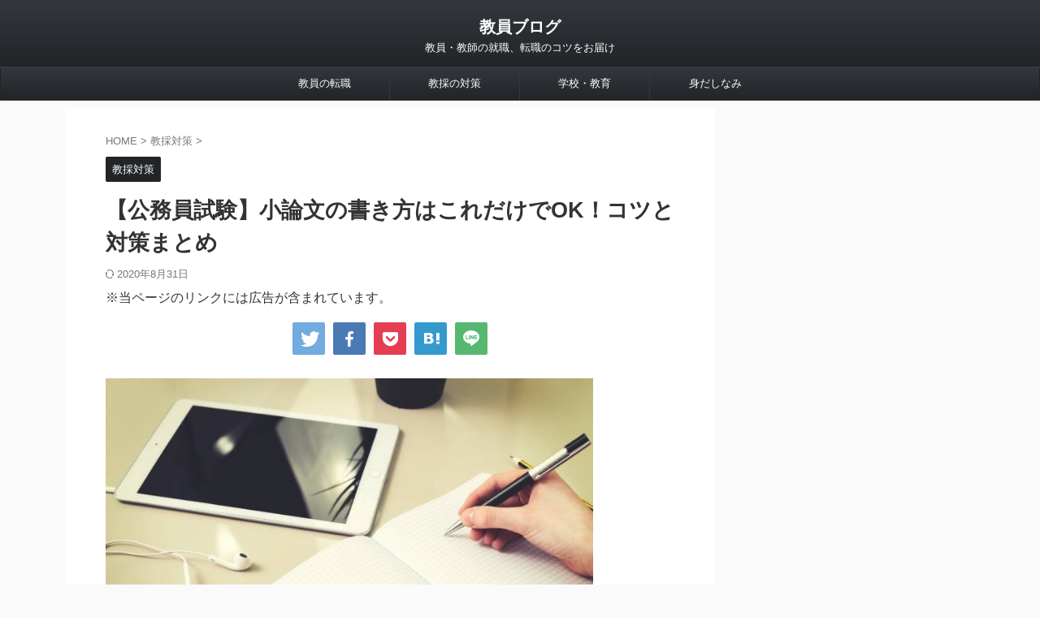

--- FILE ---
content_type: text/html; charset=UTF-8
request_url: https://akasulog.com/syouronbun-way-of-writing1/
body_size: 22274
content:
<!DOCTYPE html>
<!--[if lt IE 7]>
<html class="ie6" lang="ja"> <![endif]-->
<!--[if IE 7]>
<html class="i7" lang="ja"> <![endif]-->
<!--[if IE 8]>
<html class="ie" lang="ja"> <![endif]-->
<!--[if gt IE 8]><!-->
<html lang="ja" class="s-navi-right s-navi-search-overlay ">
<!--<![endif]-->
<head prefix="og: http://ogp.me/ns# fb: http://ogp.me/ns/fb# article: http://ogp.me/ns/article#">
<script async src="https://www.googletagmanager.com/gtag/js?id=UA-114370763-1"></script>
<script>window.dataLayer=window.dataLayer||[];
function gtag(){dataLayer.push(arguments);}
gtag('js', new Date());
gtag('config', 'UA-114370763-1');</script>
<meta charset="UTF-8">
<meta name="viewport" content="width=device-width,initial-scale=1.0,user-scalable=no,viewport-fit=cover">
<meta name="format-detection" content="telephone=no">
<meta name="referrer" content="no-referrer-when-downgrade"/>
<link rel="alternate" type="application/rss+xml" title="教員ブログ RSS Feed" href="https://akasulog.com/feed/"/>
<link rel="pingback" href="https://akasulog.com/xmlrpc.php">
<meta name='robots' content='max-image-preview:large'/>
<style>img:is([sizes="auto" i], [sizes^="auto," i]){contain-intrinsic-size:3000px 1500px}</style>
<title>【超簡単！】公務員試験の小論文の書き方！コツと対策まとめ</title>
<link rel='dns-prefetch' href='//ajax.googleapis.com'/>
<link rel="stylesheet" type="text/css" href="//akasulog.com/wp-content/cache/wpfc-minified/2dxu8hkj/2ah8t.css" media="all"/>
<style id='classic-theme-styles-inline-css'>.wp-block-button__link{color:#fff;background-color:#32373c;border-radius:9999px;box-shadow:none;text-decoration:none;padding:calc(.667em + 2px) calc(1.333em + 2px);font-size:1.125em}.wp-block-file__button{background:#32373c;color:#fff;text-decoration:none}</style>
<style id='rinkerg-gutenberg-rinker-style-inline-css'>.wp-block-create-block-block{background-color:#21759b;color:#fff;padding:2px}</style>
<style id='global-styles-inline-css'>:root{--wp--preset--aspect-ratio--square:1;--wp--preset--aspect-ratio--4-3:4/3;--wp--preset--aspect-ratio--3-4:3/4;--wp--preset--aspect-ratio--3-2:3/2;--wp--preset--aspect-ratio--2-3:2/3;--wp--preset--aspect-ratio--16-9:16/9;--wp--preset--aspect-ratio--9-16:9/16;--wp--preset--color--black:#000000;--wp--preset--color--cyan-bluish-gray:#abb8c3;--wp--preset--color--white:#ffffff;--wp--preset--color--pale-pink:#f78da7;--wp--preset--color--vivid-red:#cf2e2e;--wp--preset--color--luminous-vivid-orange:#ff6900;--wp--preset--color--luminous-vivid-amber:#fcb900;--wp--preset--color--light-green-cyan:#eefaff;--wp--preset--color--vivid-green-cyan:#00d084;--wp--preset--color--pale-cyan-blue:#8ed1fc;--wp--preset--color--vivid-cyan-blue:#0693e3;--wp--preset--color--vivid-purple:#9b51e0;--wp--preset--color--soft-red:#e92f3d;--wp--preset--color--light-grayish-red:#fdf0f2;--wp--preset--color--vivid-yellow:#ffc107;--wp--preset--color--very-pale-yellow:#fffde7;--wp--preset--color--very-light-gray:#fafafa;--wp--preset--color--very-dark-gray:#313131;--wp--preset--color--original-color-a:#43a047;--wp--preset--color--original-color-b:#795548;--wp--preset--color--original-color-c:#ec407a;--wp--preset--color--original-color-d:#9e9d24;--wp--preset--gradient--vivid-cyan-blue-to-vivid-purple:linear-gradient(135deg,rgba(6,147,227,1) 0%,rgb(155,81,224) 100%);--wp--preset--gradient--light-green-cyan-to-vivid-green-cyan:linear-gradient(135deg,rgb(122,220,180) 0%,rgb(0,208,130) 100%);--wp--preset--gradient--luminous-vivid-amber-to-luminous-vivid-orange:linear-gradient(135deg,rgba(252,185,0,1) 0%,rgba(255,105,0,1) 100%);--wp--preset--gradient--luminous-vivid-orange-to-vivid-red:linear-gradient(135deg,rgba(255,105,0,1) 0%,rgb(207,46,46) 100%);--wp--preset--gradient--very-light-gray-to-cyan-bluish-gray:linear-gradient(135deg,rgb(238,238,238) 0%,rgb(169,184,195) 100%);--wp--preset--gradient--cool-to-warm-spectrum:linear-gradient(135deg,rgb(74,234,220) 0%,rgb(151,120,209) 20%,rgb(207,42,186) 40%,rgb(238,44,130) 60%,rgb(251,105,98) 80%,rgb(254,248,76) 100%);--wp--preset--gradient--blush-light-purple:linear-gradient(135deg,rgb(255,206,236) 0%,rgb(152,150,240) 100%);--wp--preset--gradient--blush-bordeaux:linear-gradient(135deg,rgb(254,205,165) 0%,rgb(254,45,45) 50%,rgb(107,0,62) 100%);--wp--preset--gradient--luminous-dusk:linear-gradient(135deg,rgb(255,203,112) 0%,rgb(199,81,192) 50%,rgb(65,88,208) 100%);--wp--preset--gradient--pale-ocean:linear-gradient(135deg,rgb(255,245,203) 0%,rgb(182,227,212) 50%,rgb(51,167,181) 100%);--wp--preset--gradient--electric-grass:linear-gradient(135deg,rgb(202,248,128) 0%,rgb(113,206,126) 100%);--wp--preset--gradient--midnight:linear-gradient(135deg,rgb(2,3,129) 0%,rgb(40,116,252) 100%);--wp--preset--font-size--small:.8em;--wp--preset--font-size--medium:20px;--wp--preset--font-size--large:1.5em;--wp--preset--font-size--x-large:42px;--wp--preset--font-size--st-regular:1em;--wp--preset--font-size--huge:3em;--wp--preset--spacing--20:0.44rem;--wp--preset--spacing--30:0.67rem;--wp--preset--spacing--40:1rem;--wp--preset--spacing--50:1.5rem;--wp--preset--spacing--60:2.25rem;--wp--preset--spacing--70:3.38rem;--wp--preset--spacing--80:5.06rem;--wp--preset--shadow--natural:6px 6px 9px rgba(0, 0, 0, 0.2);--wp--preset--shadow--deep:12px 12px 50px rgba(0, 0, 0, 0.4);--wp--preset--shadow--sharp:6px 6px 0px rgba(0, 0, 0, 0.2);--wp--preset--shadow--outlined:6px 6px 0px -3px rgba(255, 255, 255, 1), 6px 6px rgba(0, 0, 0, 1);--wp--preset--shadow--crisp:6px 6px 0px rgba(0, 0, 0, 1);}:where(.is-layout-flex){gap:0.5em;}:where(.is-layout-grid){gap:0.5em;}body .is-layout-flex{display:flex;}.is-layout-flex{flex-wrap:wrap;align-items:center;}.is-layout-flex > :is(*, div){margin:0;}body .is-layout-grid{display:grid;}.is-layout-grid > :is(*, div){margin:0;}:where(.wp-block-columns.is-layout-flex){gap:2em;}:where(.wp-block-columns.is-layout-grid){gap:2em;}:where(.wp-block-post-template.is-layout-flex){gap:1.25em;}:where(.wp-block-post-template.is-layout-grid){gap:1.25em;}.has-black-color{color:var(--wp--preset--color--black) !important;}.has-cyan-bluish-gray-color{color:var(--wp--preset--color--cyan-bluish-gray) !important;}.has-white-color{color:var(--wp--preset--color--white) !important;}.has-pale-pink-color{color:var(--wp--preset--color--pale-pink) !important;}.has-vivid-red-color{color:var(--wp--preset--color--vivid-red) !important;}.has-luminous-vivid-orange-color{color:var(--wp--preset--color--luminous-vivid-orange) !important;}.has-luminous-vivid-amber-color{color:var(--wp--preset--color--luminous-vivid-amber) !important;}.has-light-green-cyan-color{color:var(--wp--preset--color--light-green-cyan) !important;}.has-vivid-green-cyan-color{color:var(--wp--preset--color--vivid-green-cyan) !important;}.has-pale-cyan-blue-color{color:var(--wp--preset--color--pale-cyan-blue) !important;}.has-vivid-cyan-blue-color{color:var(--wp--preset--color--vivid-cyan-blue) !important;}.has-vivid-purple-color{color:var(--wp--preset--color--vivid-purple) !important;}.has-black-background-color{background-color:var(--wp--preset--color--black) !important;}.has-cyan-bluish-gray-background-color{background-color:var(--wp--preset--color--cyan-bluish-gray) !important;}.has-white-background-color{background-color:var(--wp--preset--color--white) !important;}.has-pale-pink-background-color{background-color:var(--wp--preset--color--pale-pink) !important;}.has-vivid-red-background-color{background-color:var(--wp--preset--color--vivid-red) !important;}.has-luminous-vivid-orange-background-color{background-color:var(--wp--preset--color--luminous-vivid-orange) !important;}.has-luminous-vivid-amber-background-color{background-color:var(--wp--preset--color--luminous-vivid-amber) !important;}.has-light-green-cyan-background-color{background-color:var(--wp--preset--color--light-green-cyan) !important;}.has-vivid-green-cyan-background-color{background-color:var(--wp--preset--color--vivid-green-cyan) !important;}.has-pale-cyan-blue-background-color{background-color:var(--wp--preset--color--pale-cyan-blue) !important;}.has-vivid-cyan-blue-background-color{background-color:var(--wp--preset--color--vivid-cyan-blue) !important;}.has-vivid-purple-background-color{background-color:var(--wp--preset--color--vivid-purple) !important;}.has-black-border-color{border-color:var(--wp--preset--color--black) !important;}.has-cyan-bluish-gray-border-color{border-color:var(--wp--preset--color--cyan-bluish-gray) !important;}.has-white-border-color{border-color:var(--wp--preset--color--white) !important;}.has-pale-pink-border-color{border-color:var(--wp--preset--color--pale-pink) !important;}.has-vivid-red-border-color{border-color:var(--wp--preset--color--vivid-red) !important;}.has-luminous-vivid-orange-border-color{border-color:var(--wp--preset--color--luminous-vivid-orange) !important;}.has-luminous-vivid-amber-border-color{border-color:var(--wp--preset--color--luminous-vivid-amber) !important;}.has-light-green-cyan-border-color{border-color:var(--wp--preset--color--light-green-cyan) !important;}.has-vivid-green-cyan-border-color{border-color:var(--wp--preset--color--vivid-green-cyan) !important;}.has-pale-cyan-blue-border-color{border-color:var(--wp--preset--color--pale-cyan-blue) !important;}.has-vivid-cyan-blue-border-color{border-color:var(--wp--preset--color--vivid-cyan-blue) !important;}.has-vivid-purple-border-color{border-color:var(--wp--preset--color--vivid-purple) !important;}.has-vivid-cyan-blue-to-vivid-purple-gradient-background{background:var(--wp--preset--gradient--vivid-cyan-blue-to-vivid-purple) !important;}.has-light-green-cyan-to-vivid-green-cyan-gradient-background{background:var(--wp--preset--gradient--light-green-cyan-to-vivid-green-cyan) !important;}.has-luminous-vivid-amber-to-luminous-vivid-orange-gradient-background{background:var(--wp--preset--gradient--luminous-vivid-amber-to-luminous-vivid-orange) !important;}.has-luminous-vivid-orange-to-vivid-red-gradient-background{background:var(--wp--preset--gradient--luminous-vivid-orange-to-vivid-red) !important;}.has-very-light-gray-to-cyan-bluish-gray-gradient-background{background:var(--wp--preset--gradient--very-light-gray-to-cyan-bluish-gray) !important;}.has-cool-to-warm-spectrum-gradient-background{background:var(--wp--preset--gradient--cool-to-warm-spectrum) !important;}.has-blush-light-purple-gradient-background{background:var(--wp--preset--gradient--blush-light-purple) !important;}.has-blush-bordeaux-gradient-background{background:var(--wp--preset--gradient--blush-bordeaux) !important;}.has-luminous-dusk-gradient-background{background:var(--wp--preset--gradient--luminous-dusk) !important;}.has-pale-ocean-gradient-background{background:var(--wp--preset--gradient--pale-ocean) !important;}.has-electric-grass-gradient-background{background:var(--wp--preset--gradient--electric-grass) !important;}.has-midnight-gradient-background{background:var(--wp--preset--gradient--midnight) !important;}.has-small-font-size{font-size:var(--wp--preset--font-size--small) !important;}.has-medium-font-size{font-size:var(--wp--preset--font-size--medium) !important;}.has-large-font-size{font-size:var(--wp--preset--font-size--large) !important;}.has-x-large-font-size{font-size:var(--wp--preset--font-size--x-large) !important;}:where(.wp-block-post-template.is-layout-flex){gap:1.25em;}:where(.wp-block-post-template.is-layout-grid){gap:1.25em;}:where(.wp-block-columns.is-layout-flex){gap:2em;}:where(.wp-block-columns.is-layout-grid){gap:2em;}:root :where(.wp-block-pullquote){font-size:1.5em;line-height:1.6;}</style>
<link rel="stylesheet" type="text/css" href="//akasulog.com/wp-content/cache/wpfc-minified/eiunyadv/hdqy7.css" media="all"/>
<link rel="https://api.w.org/" href="https://akasulog.com/wp-json/"/><link rel="alternate" title="JSON" type="application/json" href="https://akasulog.com/wp-json/wp/v2/posts/2970"/><link rel='shortlink' href='https://akasulog.com/?p=2970'/>
<link rel="alternate" title="oEmbed (JSON)" type="application/json+oembed" href="https://akasulog.com/wp-json/oembed/1.0/embed?url=https%3A%2F%2Fakasulog.com%2Fsyouronbun-way-of-writing1%2F"/>
<link rel="alternate" title="oEmbed (XML)" type="text/xml+oembed" href="https://akasulog.com/wp-json/oembed/1.0/embed?url=https%3A%2F%2Fakasulog.com%2Fsyouronbun-way-of-writing1%2F&#038;format=xml"/>
<style>.yyi-rinker-images{display:flex;justify-content:center;align-items:center;position:relative;}
div.yyi-rinker-image img.yyi-rinker-main-img.hidden{display:none;}
.yyi-rinker-images-arrow{cursor:pointer;position:absolute;top:50%;display:block;margin-top:-11px;opacity:0.6;width:22px;}
.yyi-rinker-images-arrow-left{left:-10px;}
.yyi-rinker-images-arrow-right{right:-10px;}
.yyi-rinker-images-arrow-left.hidden{display:none;}
.yyi-rinker-images-arrow-right.hidden{display:none;}
div.yyi-rinker-contents.yyi-rinker-design-tate  div.yyi-rinker-box{flex-direction:column;}
div.yyi-rinker-contents.yyi-rinker-design-slim div.yyi-rinker-box .yyi-rinker-links{flex-direction:column;}
div.yyi-rinker-contents.yyi-rinker-design-slim div.yyi-rinker-info{width:100%;}
div.yyi-rinker-contents.yyi-rinker-design-slim .yyi-rinker-title{text-align:center;}
div.yyi-rinker-contents.yyi-rinker-design-slim .yyi-rinker-links{text-align:center;}
div.yyi-rinker-contents.yyi-rinker-design-slim .yyi-rinker-image{margin:auto;}
div.yyi-rinker-contents.yyi-rinker-design-slim div.yyi-rinker-info ul.yyi-rinker-links li{align-self:stretch;}
div.yyi-rinker-contents.yyi-rinker-design-slim div.yyi-rinker-box div.yyi-rinker-info{padding:0;}
div.yyi-rinker-contents.yyi-rinker-design-slim div.yyi-rinker-box{flex-direction:column;padding:14px 5px 0;}
.yyi-rinker-design-slim div.yyi-rinker-box div.yyi-rinker-info{text-align:center;}
.yyi-rinker-design-slim div.price-box span.price{display:block;}
div.yyi-rinker-contents.yyi-rinker-design-slim div.yyi-rinker-info div.yyi-rinker-title a{font-size:16px;}
div.yyi-rinker-contents.yyi-rinker-design-slim ul.yyi-rinker-links li.amazonkindlelink:before, div.yyi-rinker-contents.yyi-rinker-design-slim ul.yyi-rinker-links li.amazonlink:before,  div.yyi-rinker-contents.yyi-rinker-design-slim ul.yyi-rinker-links li.rakutenlink:before, div.yyi-rinker-contents.yyi-rinker-design-slim ul.yyi-rinker-links li.yahoolink:before, div.yyi-rinker-contents.yyi-rinker-design-slim ul.yyi-rinker-links li.mercarilink:before{font-size:12px;}
div.yyi-rinker-contents.yyi-rinker-design-slim ul.yyi-rinker-links li a{font-size:13px;}
.entry-content ul.yyi-rinker-links li{padding:0;}
div.yyi-rinker-contents .yyi-rinker-attention.attention_desing_right_ribbon{width:89px;height:91px;position:absolute;top:-1px;right:-1px;left:auto;overflow:hidden;}
div.yyi-rinker-contents .yyi-rinker-attention.attention_desing_right_ribbon span{display:inline-block;width:146px;position:absolute;padding:4px 0;left:-13px;top:12px;text-align:center;font-size:12px;line-height:24px;-webkit-transform:rotate(45deg);transform:rotate(45deg);box-shadow:0 1px 3px rgba(0, 0, 0, 0.2);}
div.yyi-rinker-contents .yyi-rinker-attention.attention_desing_right_ribbon{background:none;}
.yyi-rinker-attention.attention_desing_right_ribbon .yyi-rinker-attention-after, .yyi-rinker-attention.attention_desing_right_ribbon .yyi-rinker-attention-before{display:none;}
div.yyi-rinker-use-right_ribbon div.yyi-rinker-title{margin-right:2rem;}</style><meta name="robots" content="index, follow"/>
<meta name="keywords" content="教員採用試験,公務員試験,小論文,書き方,">
<meta name="description" content="【これだけ！小論文の書き方！】公務員試験の論文の合格する書き方を添削のプロがお伝えしていきます。コツを掴めばあっという間に合格点に辿り着きます。論文の例文もたくさん載せていますので参考にしてください！">
<meta name="thumbnail" content="https://akasulog.com/wp-content/uploads/2018/08/試験_1534412441.jpg">
<link rel="canonical" href="https://akasulog.com/syouronbun-way-of-writing1/"/>
<meta property="og:type" content="article">
<meta property="og:title" content="【公務員試験】小論文の書き方はこれだけでOK！コツと対策まとめ">
<meta property="og:url" content="https://akasulog.com/syouronbun-way-of-writing1/">
<meta property="og:description" content="&nbsp; 公務員を目指すみなさん、小論文の書き方講座へようこそ！ 本記事では、小論文添削のお仕事をさせてもらっている私が、小論文の書き方（初心者に特におすすめの書き方）をお伝えしていきます。 &a">
<meta property="og:site_name" content="教員ブログ">
<meta property="og:image" content="https://akasulog.com/wp-content/uploads/2018/08/試験_1534412441.jpg">
<meta property="article:published_time" content="2018-08-16T18:43:03+09:00"/>
<meta property="article:author" content="あかす"/>
<meta name="twitter:card" content="summary_large_image">
<meta name="twitter:site" content="@akaaaasu">
<meta name="twitter:title" content="【公務員試験】小論文の書き方はこれだけでOK！コツと対策まとめ">
<meta name="twitter:description" content="&nbsp; 公務員を目指すみなさん、小論文の書き方講座へようこそ！ 本記事では、小論文添削のお仕事をさせてもらっている私が、小論文の書き方（初心者に特におすすめの書き方）をお伝えしていきます。 &a">
<meta name="twitter:image" content="https://akasulog.com/wp-content/uploads/2018/08/試験_1534412441.jpg">
<script data-wpfc-render="false">var Wpfcll={s:[],osl:0,scroll:false,i:function(){Wpfcll.ss();window.addEventListener('load',function(){let observer=new MutationObserver(mutationRecords=>{Wpfcll.osl=Wpfcll.s.length;Wpfcll.ss();if(Wpfcll.s.length > Wpfcll.osl){Wpfcll.ls(false);}});observer.observe(document.getElementsByTagName("html")[0],{childList:true,attributes:true,subtree:true,attributeFilter:["src"],attributeOldValue:false,characterDataOldValue:false});Wpfcll.ls(true);});window.addEventListener('scroll',function(){Wpfcll.scroll=true;Wpfcll.ls(false);});window.addEventListener('resize',function(){Wpfcll.scroll=true;Wpfcll.ls(false);});window.addEventListener('click',function(){Wpfcll.scroll=true;Wpfcll.ls(false);});},c:function(e,pageload){var w=document.documentElement.clientHeight || body.clientHeight;var n=0;if(pageload){n=0;}else{n=(w > 800) ? 800:200;n=Wpfcll.scroll ? 800:n;}var er=e.getBoundingClientRect();var t=0;var p=e.parentNode ? e.parentNode:false;if(typeof p.getBoundingClientRect=="undefined"){var pr=false;}else{var pr=p.getBoundingClientRect();}if(er.x==0 && er.y==0){for(var i=0;i < 10;i++){if(p){if(pr.x==0 && pr.y==0){if(p.parentNode){p=p.parentNode;}if(typeof p.getBoundingClientRect=="undefined"){pr=false;}else{pr=p.getBoundingClientRect();}}else{t=pr.top;break;}}};}else{t=er.top;}if(w - t+n > 0){return true;}return false;},r:function(e,pageload){var s=this;var oc,ot;try{oc=e.getAttribute("data-wpfc-original-src");ot=e.getAttribute("data-wpfc-original-srcset");originalsizes=e.getAttribute("data-wpfc-original-sizes");if(s.c(e,pageload)){if(oc || ot){if(e.tagName=="DIV" || e.tagName=="A" || e.tagName=="SPAN"){e.style.backgroundImage="url("+oc+")";e.removeAttribute("data-wpfc-original-src");e.removeAttribute("data-wpfc-original-srcset");e.removeAttribute("onload");}else{if(oc){e.setAttribute('src',oc);}if(ot){e.setAttribute('srcset',ot);}if(originalsizes){e.setAttribute('sizes',originalsizes);}if(e.getAttribute("alt") && e.getAttribute("alt")=="blank"){e.removeAttribute("alt");}e.removeAttribute("data-wpfc-original-src");e.removeAttribute("data-wpfc-original-srcset");e.removeAttribute("data-wpfc-original-sizes");e.removeAttribute("onload");if(e.tagName=="IFRAME"){var y="https://www.youtube.com/embed/";if(navigator.userAgent.match(/\sEdge?\/\d/i)){e.setAttribute('src',e.getAttribute("src").replace(/.+\/templates\/youtube\.html\#/,y));}e.onload=function(){if(typeof window.jQuery !="undefined"){if(jQuery.fn.fitVids){jQuery(e).parent().fitVids({customSelector:"iframe[src]"});}}var s=e.getAttribute("src").match(/templates\/youtube\.html\#(.+)/);if(s){try{var i=e.contentDocument || e.contentWindow;if(i.location.href=="about:blank"){e.setAttribute('src',y+s[1]);}}catch(err){e.setAttribute('src',y+s[1]);}}}}}}else{if(e.tagName=="NOSCRIPT"){if(typeof window.jQuery !="undefined"){if(jQuery(e).attr("data-type")=="wpfc"){e.removeAttribute("data-type");jQuery(e).after(jQuery(e).text());}}}}}}catch(error){console.log(error);console.log("==>",e);}},ss:function(){var i=Array.prototype.slice.call(document.getElementsByTagName("img"));var f=Array.prototype.slice.call(document.getElementsByTagName("iframe"));var d=Array.prototype.slice.call(document.getElementsByTagName("div"));var a=Array.prototype.slice.call(document.getElementsByTagName("a"));var s=Array.prototype.slice.call(document.getElementsByTagName("span"));var n=Array.prototype.slice.call(document.getElementsByTagName("noscript"));this.s=i.concat(f).concat(d).concat(a).concat(s).concat(n);},ls:function(pageload){var s=this;[].forEach.call(s.s,function(e,index){s.r(e,pageload);});}};document.addEventListener('DOMContentLoaded',function(){wpfci();});function wpfci(){Wpfcll.i();}</script>
</head>
<body class="wp-singular post-template-default single single-post postid-2970 single-format-standard wp-theme-affinger wp-child-theme-affinger-child single-cat-58 not-front-page">				<div id="st-ami">
<div id="wrapper" ontouchstart="">
<div id="wrapper-in">
<header id="st-headwide">
<div id="header-full">
<div id="headbox-bg">
<div id="headbox">
<nav id="s-navi" class="pcnone" data-st-nav data-st-nav-type="normal">
<dl class="acordion is-active" data-st-nav-primary>
<dt class="trigger">
<p class="acordion_button"><span class="op op-menu has-text"><i class="st-fa st-svg-menu"></i></span></p>
<div id="st-mobile-logo"></div></dt>
<dd class="acordion_tree">
<div class="acordion_tree_content">
<div class="menu-%e3%83%98%e3%83%83%e3%82%bf%e3%83%bc%e3%80%80%e3%82%b5%e3%82%a4%e3%83%89%e3%80%80%e3%82%b9%e3%83%9e%e3%83%9b-container"><ul id="menu-%e3%83%98%e3%83%83%e3%82%bf%e3%83%bc%e3%80%80%e3%82%b5%e3%82%a4%e3%83%89%e3%80%80%e3%82%b9%e3%83%9e%e3%83%9b" class="menu"><li id="menu-item-4969" class="menu-item menu-item-type-taxonomy menu-item-object-category menu-item-4969"><a href="https://akasulog.com/category/teacher-job-change/"><span class="menu-item-label">教員の転職</span></a></li> <li id="menu-item-4966" class="menu-item menu-item-type-taxonomy menu-item-object-category current-post-ancestor current-menu-parent current-post-parent menu-item-4966"><a href="https://akasulog.com/category/kyouinsaiyousiken-taisaku/"><span class="menu-item-label">教採の対策</span></a></li> <li id="menu-item-4967" class="menu-item menu-item-type-taxonomy menu-item-object-category menu-item-4967"><a href="https://akasulog.com/category/school-education/"><span class="menu-item-label">学校・教育</span></a></li> <li id="menu-item-4973" class="menu-item menu-item-type-taxonomy menu-item-object-category menu-item-4973"><a href="https://akasulog.com/category/midashinami/"><span class="menu-item-label">身だしなみ</span></a></li> </ul></div><div class="clear"></div></div></dd>
</dl>
</nav>
<div id="header-l">
<div id="st-text-logo">  <p class="sitename sitenametop"><a href="https://akasulog.com/"> 教員ブログ </a></p>   <p class="descr"> 教員・教師の就職、転職のコツをお届け </p></div></div><div id="header-r" class="smanone"></div></div></div><div id="gazou-wide">
<div id="st-menubox">
<div id="st-menuwide"> <nav class="smanone clearfix"><ul id="menu-%e3%83%98%e3%83%83%e3%82%bf%e3%83%bc%e3%80%80%e3%82%b5%e3%82%a4%e3%83%89%e3%80%80%e3%82%b9%e3%83%9e%e3%83%9b-1" class="menu"><li class="menu-item menu-item-type-taxonomy menu-item-object-category menu-item-4969"><a href="https://akasulog.com/category/teacher-job-change/">教員の転職</a></li> <li class="menu-item menu-item-type-taxonomy menu-item-object-category current-post-ancestor current-menu-parent current-post-parent menu-item-4966"><a href="https://akasulog.com/category/kyouinsaiyousiken-taisaku/">教採の対策</a></li> <li class="menu-item menu-item-type-taxonomy menu-item-object-category menu-item-4967"><a href="https://akasulog.com/category/school-education/">学校・教育</a></li> <li class="menu-item menu-item-type-taxonomy menu-item-object-category menu-item-4973"><a href="https://akasulog.com/category/midashinami/">身だしなみ</a></li> </ul></nav></div></div></div></div><nav class="st-middle-menu"><ul id="menu-%e3%83%98%e3%83%83%e3%82%bf%e3%83%bc%e3%80%80%e3%82%b5%e3%82%a4%e3%83%89%e3%80%80%e3%82%b9%e3%83%9e%e3%83%9b-2" class="menu"><li class="menu-item menu-item-type-taxonomy menu-item-object-category menu-item-4969"><a href="https://akasulog.com/category/teacher-job-change/">教員の転職</a></li>
<li class="menu-item menu-item-type-taxonomy menu-item-object-category current-post-ancestor current-menu-parent current-post-parent menu-item-4966"><a href="https://akasulog.com/category/kyouinsaiyousiken-taisaku/">教採の対策</a></li>
<li class="menu-item menu-item-type-taxonomy menu-item-object-category menu-item-4967"><a href="https://akasulog.com/category/school-education/">学校・教育</a></li>
<li class="menu-item menu-item-type-taxonomy menu-item-object-category menu-item-4973"><a href="https://akasulog.com/category/midashinami/">身だしなみ</a></li>
</ul></nav>	
</header>
<div id="content-w">
<div id="st-header-post-under-box" class="st-header-post-no-data">
<div class="st-dark-cover"></div></div><div id="content" class="clearfix">
<div id="contentInner">
<main>
<article>
<div id="post-2970" class="st-post post-2970 post type-post status-publish format-standard has-post-thumbnail hentry category-kyouinsaiyousiken-taisaku tag-75">
<div id="breadcrumb"> <ol itemscope itemtype="http://schema.org/BreadcrumbList"> <li itemprop="itemListElement" itemscope itemtype="http://schema.org/ListItem"> <a href="https://akasulog.com" itemprop="item"> <span itemprop="name">HOME</span> </a> &gt; <meta itemprop="position" content="1"/> </li> <li itemprop="itemListElement" itemscope itemtype="http://schema.org/ListItem"> <a href="https://akasulog.com/category/kyouinsaiyousiken-taisaku/" itemprop="item"> <span itemprop="name">教採対策</span> </a> &gt; <meta itemprop="position" content="2"/> </li> </ol></div><p class="st-catgroup">
<a href="https://akasulog.com/category/kyouinsaiyousiken-taisaku/" title="View all posts in 教採対策" rel="category tag"><span class="catname st-catid58">教採対策</span></a>							</p>
<h1 class="entry-title">【公務員試験】小論文の書き方はこれだけでOK！コツと対策まとめ</h1>
<div class="blogbox"> <p><span class="kdate"> <i class="st-fa st-svg-refresh"></i><time class="updated" datetime="2020-08-31T23:00:34+0900">2020年8月31日</time> </span></p></div><div id="custom_html-2" class="widget_text st-widgets-box post-widgets-middle widget_custom_html"><div class="textwidget custom-html-widget">※当ページのリンクには広告が含まれています。</div></div><div class="st-sns-top">						
<div class="sns st-sns-singular"> <ul class="clearfix">  <li class="twitter"> <a rel="nofollow" onclick="window.open('//twitter.com/intent/tweet?url=https%3A%2F%2Fakasulog.com%2Fsyouronbun-way-of-writing1%2F&text=%E3%80%90%E5%85%AC%E5%8B%99%E5%93%A1%E8%A9%A6%E9%A8%93%E3%80%91%E5%B0%8F%E8%AB%96%E6%96%87%E3%81%AE%E6%9B%B8%E3%81%8D%E6%96%B9%E3%81%AF%E3%81%93%E3%82%8C%E3%81%A0%E3%81%91%E3%81%A7OK%EF%BC%81%E3%82%B3%E3%83%84%E3%81%A8%E5%AF%BE%E7%AD%96%E3%81%BE%E3%81%A8%E3%82%81&via=akaaaasu&tw_p=tweetbutton','','width=500,height=450'); return false;" title="twitter"><i class="st-fa st-svg-twitter"></i><span class="snstext">Twitter</span></a> </li>  <li class="facebook"> <a href="//www.facebook.com/sharer.php?src=bm&u=https%3A%2F%2Fakasulog.com%2Fsyouronbun-way-of-writing1%2F&t=%E3%80%90%E5%85%AC%E5%8B%99%E5%93%A1%E8%A9%A6%E9%A8%93%E3%80%91%E5%B0%8F%E8%AB%96%E6%96%87%E3%81%AE%E6%9B%B8%E3%81%8D%E6%96%B9%E3%81%AF%E3%81%93%E3%82%8C%E3%81%A0%E3%81%91%E3%81%A7OK%EF%BC%81%E3%82%B3%E3%83%84%E3%81%A8%E5%AF%BE%E7%AD%96%E3%81%BE%E3%81%A8%E3%82%81" target="_blank" rel="nofollow noopener" title="facebook"><i class="st-fa st-svg-facebook"></i><span class="snstext">Share</span> </a> </li>  <li class="pocket"> <a rel="nofollow" onclick="window.open('//getpocket.com/edit?url=https%3A%2F%2Fakasulog.com%2Fsyouronbun-way-of-writing1%2F&title=%E3%80%90%E5%85%AC%E5%8B%99%E5%93%A1%E8%A9%A6%E9%A8%93%E3%80%91%E5%B0%8F%E8%AB%96%E6%96%87%E3%81%AE%E6%9B%B8%E3%81%8D%E6%96%B9%E3%81%AF%E3%81%93%E3%82%8C%E3%81%A0%E3%81%91%E3%81%A7OK%EF%BC%81%E3%82%B3%E3%83%84%E3%81%A8%E5%AF%BE%E7%AD%96%E3%81%BE%E3%81%A8%E3%82%81','','width=500,height=350'); return false;" title="pocket"><i class="st-fa st-svg-get-pocket"></i><span class="snstext">Pocket</span></a></li>  <li class="hatebu"> <a href="//b.hatena.ne.jp/entry/https://akasulog.com/syouronbun-way-of-writing1/" class="hatena-bookmark-button" data-hatena-bookmark-layout="simple" title="【公務員試験】小論文の書き方はこれだけでOK！コツと対策まとめ" rel="nofollow" title="hatenabookmark"><i class="st-fa st-svg-hateb"></i><span class="snstext">Hatena</span> </a> </li>  <li class="line"> <a href="//line.me/R/msg/text/?%E3%80%90%E5%85%AC%E5%8B%99%E5%93%A1%E8%A9%A6%E9%A8%93%E3%80%91%E5%B0%8F%E8%AB%96%E6%96%87%E3%81%AE%E6%9B%B8%E3%81%8D%E6%96%B9%E3%81%AF%E3%81%93%E3%82%8C%E3%81%A0%E3%81%91%E3%81%A7OK%EF%BC%81%E3%82%B3%E3%83%84%E3%81%A8%E5%AF%BE%E7%AD%96%E3%81%BE%E3%81%A8%E3%82%81%0Ahttps%3A%2F%2Fakasulog.com%2Fsyouronbun-way-of-writing1%2F" target="_blank" rel="nofollow noopener" title="line"><i class="st-fa st-svg-line" aria-hidden="true"></i><span class="snstext">LINE</span></a> </li> </ul></div></div><div class="mainbox">
<div id="nocopy" oncontextmenu="return false" onMouseDown="return false;" style="-moz-user-select: none; -khtml-user-select: none; user-select: none;-webkit-touch-callout:none; -webkit-user-select:none;">
<div class="st-eyecatch-under"> <img width="600" height="400" src="https://akasulog.com/wp-content/uploads/2018/08/試験_1534412441.jpg" class="attachment-full size-full wp-post-image" alt="" decoding="async" srcset="https://akasulog.com/wp-content/uploads/2018/08/試験_1534412441.jpg 600w, https://akasulog.com/wp-content/uploads/2018/08/試験_1534412441-300x200.jpg 300w, https://akasulog.com/wp-content/uploads/2018/08/試験_1534412441-768x512.jpg 768w, https://akasulog.com/wp-content/uploads/2018/08/試験_1534412441-1060x707.jpg 1060w" sizes="(max-width: 600px) 100vw, 600px"/></div><div class="entry-content">
<p>&nbsp;</p>
<p>公務員を目指すみなさん、小論文の書き方講座へようこそ！</p>
<p><span class="rmarker-s">本記事では、小論文添削のお仕事をさせてもらっている私が、小論文の書き方（初心者に特におすすめの書き方）をお伝えしていきます。</span></p>
<p>&nbsp;</p>
<p>本記事では、</p>
<div class="graybox"> <p>「小論文の書き方がわからない」</p> <p>「小論文の参考書の例文が難しくて頭に入ってこない」</p> <p>「もっと簡単に小論文を書けるようになりたい」</p></div><p>という悩みを持つ皆さんに、</p>
<p><span class="rmarker-s"><strong>初心者でも簡単に合格ラインを突破できる小論文の書き方や例文・模範解答をお伝えしています。</strong></span></p>
<p>&nbsp;</p>
<p>&nbsp;</p>
<p>▼こちらの小論文対策記事も参考になります。ぜひとも参考にしてみてください。</p>
<div class="yellowbox"> <p><strong>・<a href="https://akasulog.com/kyoinsaiyo-syouronbun1/" rel="noopener noreferrer">小論文を突破する３つのコツ</a></strong></p> <p><strong>・<a href="https://akasulog.com/kyoinsaiyo-syouronbun2/" rel="noopener noreferrer">小論文の合格する書き方・構成</a></strong></p></div><p>&nbsp;</p>
<h2>小論文の書き方と８つのコツ</h2>
<div class="st-mybox" style="background:#ffffff;border-color:#ccc;border-width:2px;border-radius:2px;margin: 25px 0;"><div class="st-in-mybox"> <ol> <li>小論文の型を意識する</li> <li>事例や時事問題を入れる</li> <li>一文は短く</li> <li>文末表現に統一感を</li> <li>時間配分</li> <li>頻出テーマを知る</li> <li>内容以外の文章は使いまわす</li> <li>文字数は9割以上書く</li> </ol></div></div><p>&nbsp;</p>
<h3>１．小論文の型を意識する</h3>
<p>小論文は型を意識して書くようにすると読み手（採点者）に伝えたいことが伝わりやすい。</p>
<p>ここでは2つの型をお伝えします。</p>
<p>自分の得意な型を身に付けるのもいいし、テーマや書く内容に応じて型を柔軟に変えても良いでしょう。</p>
<p>&nbsp;</p>
<p style="text-align: center;"><strong>【小論文の型】</strong></p>
<p><span class="rmarker-s">・3段落構成（序論、本論、結論）</span></p>
<p>「序論」・・・出題テーマに対しての自分の意見・方向性を書く。背景や課題にも触れるようにして、この後の方向性を示すと良い。</p>
<p>「本論」・・・問題に対する自分の回答をできるだけ具体的に示します。</p>
<p>内容はこの本論に詰めるべきなので、本論が文章量多めになるように構成を考えましょう。</p>
<p>⇒また本論は「論」「例」「策」の流れで書くようにしていけると、文字数を稼げるだけでなく、読み手（採点者）に伝わりやすい小論文に近づきます。お試しを。</p>
<div class="graybox"> <p>例）</p> <p>「論」・・・未来の担い手育成のため少子化を防ぐ</p> <p>「例」・・・老々介護の現状</p> <p>「策」・・・育児休暇の充実・徹底</p></div><p>「結論」・・・簡潔に自分の意見・考えを振り返りまとめる。</p>
<p>&nbsp;</p>
<p><span class="rmarker-s">・4段落構成（起承転結）</span></p>
<p>「起」・・・問題を正確に捉える。背景も示す。</p>
<p>「承」・・・自分の意見を述べる。</p>
<p>「転」・・・反対の意見を述べ、それに対して自分の意見・主張の良さ、大切さを伝える。</p>
<p>「結」・・・自分の意見を振り返り、簡潔にまとめる</p>
<p>&nbsp;</p>
<div class="redbox"> <p>個人的に、800字～1500字程度の論文・小論文では</p> <p>「3段落構成」</p> <p>をおすすめします。</p></div><p>&nbsp;</p>
<p>4段落構成では「転」の部分で違う意見を述べていきますが、考えるのに時間もかかりますし、内容のズレが起きやすいです。</p>
<p>また場合によっては問題に対して正対していない小論文が出来上がってしまいます。</p>
<p>ですので、3段落構成を軸にして「序論」「本論」「結論」で考えていけると良いかと思います。</p>
<p>起承転結に自信がある、慣れている方はそちらでもOK。</p>
<p>&nbsp;</p>
<h3>２．事例や時事問題を入れる</h3>
<p>どんなテーマの小論文でも、例文や時事情報を入れることで説得力が増します。</p>
<p>&nbsp;</p>
<p>例）</p>
<div class="graybox"> <p>地球温暖化が問題になっている。⇒環境を変えていかなければならない。</p> <p>というよりも、</p> <p>地球温暖化が問題になっている。⇒ニュースで平均気温の上昇を注意喚起されている⇒実際に熱中症になる人が増えているとの統計もある⇒環境を変えていかなければならない。</p> <p>としたほうが、説得力があります。</p></div><p>&nbsp;</p>
<p>&nbsp;</p>
<h3>３．一文は短く</h3>
<p><span class="rmarker-s">読み手が理解しやすいように、一文は短くを心掛けましょう。</span></p>
<p>大体4秒ほどで読み切れる文章がストレスなく読んでもらうためには適切な長さと言われています。</p>
<p>読む時にはリズム感も重要。リズムが崩れると内容理解が困難になるので注意したいポイントですね。</p>
<p>&nbsp;</p>
<p>&nbsp;</p>
<p>▼悪い例）</p>
<div class="graybox"> <p>社会に出るのを怖がる若者が増えてきているが、原因としては社会に出てからのパワハラやセクハラなどの問題をメディアが拡散しすぎていたり、自分に自信が持てなかったり、そもそも若者の就職活動の形式に問題があったりしており、若者を取り巻く環境が大きく変化していかない限りは今後ますます社会に出られない若者が増えていくのではないかと考え、若者が社会に貢献していけるような社会基盤を作ることこそが今の社会に求められることだと思う。</p></div><p>&nbsp;</p>
<p>⇒うーん、これだと何を伝えたいのかのかいまいちわかりませんね。</p>
<p>&nbsp;</p>
<p>&nbsp;</p>
<p>▼良い例）</p>
<div class="graybox"> <p>若者の社会進出の機会が減少している。いわゆるニートと呼ばれる仕事をしない若者が増えている。原因としては自己肯定感の低さやハラスメントの存在、情報に対しての耐性の欠如が挙げられる。若者が一層社会に貢献してくために上記3つの視点から改善点を述べる。</p></div><p>&nbsp;</p>
<p>⇒文章自体もすっきりしましたし、この後の文章の方向性も示すことができました。</p>
<p>採点者が理解しやすい小論文が書けると合格に一歩近づきます。</p>
<div class="st-kaiwa-box clearfix kaiwaicon1">
<div class="st-kaiwa-face"><img decoding="async" src="https://akasulog.com/wp-content/uploads/2019/06/52dce6e24bdcfc1be605ac4959734da7-300x300.jpg" width="60px">
<div class="st-kaiwa-face-name">あかす</div></div><div class="st-kaiwa-area">
<div class="st-kaiwa-hukidashi">「一文は短く」が鉄則です</div></div></div><p>&nbsp;</p>
<p>&nbsp;</p>
<h3>４．文末表現に統一感を</h3>
<p>文末表現には</p>
<p>「～です」「～ます」というですます調や</p>
<p>「～だろう」「～だと思う」「～かもしれない」などの予想を述べる文末表現があります。</p>
<p>&nbsp;</p>
<p>&nbsp;</p>
<p>自身が公務員になったとしてできることについての自分の意見を求められることが多い公務員試験では、</p>
<p>「～である」「～だ」「～する」「～行う」</p>
<p>といった<span class="rmarker-s">言い切る形の文末表現を心掛けましょう！</span></p>
<p>自分に意見に自信をもっているのだと強い思いが採点者に伝わります。</p>
<p>&nbsp;</p>
<p>&nbsp;</p>
<p>ちなみに</p>
<p>「～と思う」「～したい」</p>
<p>という文末表現を使う受験者もいますが、願望や希望、自信のなさが含まれている表現になるため、なるべく言い切る形の表現で統一しましょう。</p>
<p>&nbsp;</p>
<p>&nbsp;</p>
<h3>５．時間配分</h3>
<p><img decoding="async" class="aligncenter size-full wp-image-4224" src="https://akasulog.com/wp-content/uploads/2019/03/time-371226_1280-1.jpg" alt="時計" width="700" height="466" srcset="https://akasulog.com/wp-content/uploads/2019/03/time-371226_1280-1.jpg 700w, https://akasulog.com/wp-content/uploads/2019/03/time-371226_1280-1-300x200.jpg 300w" sizes="(max-width: 700px) 100vw, 700px"/></p>
<p>小論文を書くときには時間の使い方も工夫します。</p>
<p><span class="rmarker-s">試験開始直後すぐに書き始めるのはあまり得策ではありません。</span></p>
<p><span class="rmarker-s">最初は問題文を正確に読み取り、構成を考える時間を取るようにしましょう。</span></p>
<p>&nbsp;</p>
<p>例）60分の小論文試験の場合</p>
<div class="graybox"> <p>・試験開始後、問題を正しく読み取って構成を考える（5分）</p> <p>・序論（10分）</p> <p>・本論（30分）</p> <p>・結論（10分）</p> <p>・振り返り、誤字脱字のチェック（5分）</p></div><p>※時間配分は一例です。</p>
<p>上記のような割合にして考えていけばよいでしょう。</p>
<p>&nbsp;</p>
<p>&nbsp;</p>
<p>本論を充実されるのが基本ですので、本論に時間をかけるようにします。</p>
<p>&nbsp;</p>
<p>あとは最後に誤字脱字のチェックの時間があると安心です。</p>
<p>試験終了5分前までにはひと通り書ききれるようにしておきましょう。</p>
<p>&nbsp;</p>
<p>&nbsp;</p>
<h3>６．頻出テーマを知る</h3>
<p>公務員試験には頻出テーマがあります。</p>
<p>知っておくだけで、対策が取れますので是非確認しておきましょう。</p>
<p>時間がある方は、それぞれのテーマについての小論文の構成を考えておくと良いでしょう。</p>
<p>&nbsp;</p>
<div class="graybox"> <p style="text-align: center;"><strong>【公務員試験：小論文頻出テーマ】</strong></p> <p>・地球温暖化</p> <p>・熱中症予防</p> <p>・少子化対策</p> <p>・高齢化社会、高齢社会、超高齢社会</p> <p>・介護保険の充実</p> <p>・自治体、地方、地域の活性化</p> <p>・公共交通機関の充実</p> <p>・地震対策</p> <p>・防災対策</p> <p>・外国人観光客</p> <p>・2020東京オリンピックに向けての施策</p> <p>・女性の働き方</p> <p>・学校運営</p> <p>・個人情報の取り扱い</p></div><p>&nbsp;</p>
<p>これらの頻出テーマについて、その<strong>背景や課題、取り組みや方策、対策</strong>を考えておくと小論文の構成が楽になるでしょう。</p>
<p>&nbsp;</p>
<p>▼他にもテーマを知りたい方はこちらの記事も参考にしてみてくださいね。</p>
<div id="rinkerid2973" class="yyi-rinker-contents yyi-rinker-postid-2973 yyi-rinker-img-m yyi-rinker-catid-58">
<div class="yyi-rinker-box">
<div class="yyi-rinker-image"> <a href="https://af.moshimo.com/af/c/click?a_id=946735&#038;p_id=170&#038;pc_id=185&#038;pl_id=4062&#038;url=https%3A%2F%2Fwww.amazon.co.jp%2Fdp%2F478897682X" rel="nofollow" class="yyi-rinker-tracking" data-click-tracking="amazon_img 2973 地方上級・国家一般職[大卒]・市役所上・中級 論文試験 頻出テーマのまとめ方 2021年度" data-vars-click-id="amazon_img 2973 地方上級・国家一般職[大卒]・市役所上・中級 論文試験 頻出テーマのまとめ方 2021年度"><img alt="blank" onload="Wpfcll.r(this,true);" src="https://akasulog.com/wp-content/plugins/wp-fastest-cache-premium/pro/images/blank.gif" decoding="async" data-wpfc-original-src="https://m.media-amazon.com/images/I/51sbVezTDsL._SL160_.jpg" width="112" height="160" class="yyi-rinker-main-img" style="border: none;"></a><img alt="blank" onload="Wpfcll.r(this,true);" src="https://akasulog.com/wp-content/plugins/wp-fastest-cache-premium/pro/images/blank.gif" decoding="async" data-wpfc-original-src="https://i.moshimo.com/af/i/impression?a_id=946735&amp;p_id=170&amp;pc_id=185&amp;pl_id=4062" width="1" height="1" style="border:none;"></div><div class="yyi-rinker-info">
<div class="yyi-rinker-title"> <a href="https://af.moshimo.com/af/c/click?a_id=946735&#038;p_id=170&#038;pc_id=185&#038;pl_id=4062&#038;url=https%3A%2F%2Fwww.amazon.co.jp%2Fdp%2F478897682X" rel="nofollow" class="yyi-rinker-tracking" data-click-tracking="amazon_title 2973 地方上級・国家一般職[大卒]・市役所上・中級 論文試験 頻出テーマのまとめ方 2021年度" data-vars-amp-click-id="amazon_title 2973 地方上級・国家一般職[大卒]・市役所上・中級 論文試験 頻出テーマのまとめ方 2021年度">地方上級・国家一般職[大卒]・市役所上・中級 論文試験 頻出テーマのまとめ方 2021年度</a><img alt="blank" onload="Wpfcll.r(this,true);" src="https://akasulog.com/wp-content/plugins/wp-fastest-cache-premium/pro/images/blank.gif" decoding="async" data-wpfc-original-src="https://i.moshimo.com/af/i/impression?a_id=946735&amp;p_id=170&amp;pc_id=185&amp;pl_id=4062" width="1" height="1" style="border:none;"></div><div class="yyi-rinker-detail">
<div class="credit-box">created by&nbsp;<a href="https://oyakosodate.com/rinker/" rel="nofollow noopener">Rinker</a></div><div class="brand">実務教育出版</div><div class="price-box"></div></div><ul class="yyi-rinker-links">
<li class="amazonlink"> <a href="https://af.moshimo.com/af/c/click?a_id=946735&amp;p_id=170&amp;pc_id=185&amp;pl_id=4062&amp;url=https%3A%2F%2Fwww.amazon.co.jp%2Fgp%2Fsearch%3Fie%3DUTF8%26keywords%3D%25E5%25B8%2582%25E5%25BD%25B9%25E6%2589%2580%25E4%25B8%258A%25E3%2583%25BB%25E4%25B8%25AD%25E7%25B4%259A%2B%25E8%25AB%2596%25E6%2596%2587%25E8%25A9%25A6%25E9%25A8%2593%2B%25E9%25A0%25BB%25E5%2587%25BA%25E3%2583%2586%25E3%2583%25BC%25E3%2583%259E%25E3%2581%25AE%25E3%2581%25BE%25E3%2581%25A8%25E3%2582%2581%25E6%2596%25B9" rel="nofollow" class="yyi-rinker-link yyi-rinker-tracking" data-click-tracking="amazon 2973 地方上級・国家一般職[大卒]・市役所上・中級 論文試験 頻出テーマのまとめ方 2021年度" data-vars-amp-click-id="amazon 2973 地方上級・国家一般職[大卒]・市役所上・中級 論文試験 頻出テーマのまとめ方 2021年度">Amazon</a><img alt="blank" onload="Wpfcll.r(this,true);" src="https://akasulog.com/wp-content/plugins/wp-fastest-cache-premium/pro/images/blank.gif" decoding="async" data-wpfc-original-src="https://i.moshimo.com/af/i/impression?a_id=946735&amp;p_id=170&amp;pc_id=185&amp;pl_id=4062" width="1" height="1" style="border:none;"> </li>
<li class="rakutenlink"> <a href="https://af.moshimo.com/af/c/click?a_id=946733&amp;p_id=54&amp;pc_id=54&amp;pl_id=616&amp;url=https%3A%2F%2Fsearch.rakuten.co.jp%2Fsearch%2Fmall%2F%25E5%25B8%2582%25E5%25BD%25B9%25E6%2589%2580%25E4%25B8%258A%25E3%2583%25BB%25E4%25B8%25AD%25E7%25B4%259A%2B%25E8%25AB%2596%25E6%2596%2587%25E8%25A9%25A6%25E9%25A8%2593%2B%25E9%25A0%25BB%25E5%2587%25BA%25E3%2583%2586%25E3%2583%25BC%25E3%2583%259E%25E3%2581%25AE%25E3%2581%25BE%25E3%2581%25A8%25E3%2582%2581%25E6%2596%25B9%2F%3Ff%3D1%26grp%3Dproduct" rel="nofollow" class="yyi-rinker-link yyi-rinker-tracking" data-click-tracking="rakuten 2973 地方上級・国家一般職[大卒]・市役所上・中級 論文試験 頻出テーマのまとめ方 2021年度" data-vars-amp-click-id="rakuten 2973 地方上級・国家一般職[大卒]・市役所上・中級 論文試験 頻出テーマのまとめ方 2021年度">楽天市場</a><img alt="blank" onload="Wpfcll.r(this,true);" src="https://akasulog.com/wp-content/plugins/wp-fastest-cache-premium/pro/images/blank.gif" decoding="async" data-wpfc-original-src="https://i.moshimo.com/af/i/impression?a_id=946733&amp;p_id=54&amp;pc_id=54&amp;pl_id=616" width="1" height="1" style="border:none;"> </li>
<li class="yahoolink"> <a href="https://shopping.yahoo.co.jp/search?p=%E5%B8%82%E5%BD%B9%E6%89%80%E4%B8%8A%E3%83%BB%E4%B8%AD%E7%B4%9A+%E8%AB%96%E6%96%87%E8%A9%A6%E9%A8%93+%E9%A0%BB%E5%87%BA%E3%83%86%E3%83%BC%E3%83%9E%E3%81%AE%E3%81%BE%E3%81%A8%E3%82%81%E6%96%B9" rel="nofollow" class="yyi-rinker-link yyi-rinker-tracking" data-click-tracking="yahoo 2973 地方上級・国家一般職[大卒]・市役所上・中級 論文試験 頻出テーマのまとめ方 2021年度" data-vars-amp-click-id="yahoo 2973 地方上級・国家一般職[大卒]・市役所上・中級 論文試験 頻出テーマのまとめ方 2021年度">Yahooショッピング</a> </li>
</ul></div></div></div><p>&nbsp;</p>
<p>&nbsp;</p>
<h3>７．内容以外の文章は使いまわす</h3>
<p>小論文の型にはめていくように文章を構成していくため、テーマが変わっても流れは同じで大丈夫です。</p>
<p>つまり、内容以外は同じ文章を使いまわしていくと効率が良いです。</p>
<p>&nbsp;</p>
<p>基本的には<strong>「3段落構成」がおすすめ</strong>だとお伝えしました。</p>
<p><strong>「序論」「本論」「結論」の3段落</strong>ですね。</p>
<p>&nbsp;</p>
<p><span class="rmarker-s">次の論につなげる文章や結論へのつなぎ方、結びの文章などは結構使いまわせますので、テーマごとに変えなくても良いところは工夫してみてください。</span></p>
<p>&nbsp;</p>
<p>&nbsp;</p>
<p>▼結びの文での使いまわしの例</p>
<div class="graybox"> <p>「以上、○○の充実を図るところから○○を目指していく。公務員として、一人の人間として○○区の行政をさせていく覚悟である」</p></div><p>○○に入る部分を変えるだけで他のテーマにも使いまわせます。</p>
<p>こういった使いまわしの利く文章を考えておくと良いですね。</p>
<p>&nbsp;</p>
<h3>８．文字数は9割以上書く</h3>
<p>公務員試験では文字数が指定されてるケースが多いです。（というかほとんど）</p>
<p><span class="hutoaka">指定された文字数の9割は必ず書くようにしましょう。</span></p>
<p>&nbsp;</p>
<p><span class="rmarker-s">自治体によっては足切りライン（ここまでの文字数書いていないと読みませんよー、そのまま不合格ですよー、という文字数）が設定されていることも。</span></p>
<p>&nbsp;</p>
<p>9割書いていれば足切りラインは超えているでしょうから、必ず9割は文字数を稼ぎましょう。（中身のある稼ぎ方で、です）</p>
<p>&nbsp;</p>
<p><span class="rmarker-s">ちなみにこの文字数は実際の字数ではなく、空きマスも含めての文字数になります。</span></p>
<p>飛ばした空きマスも文字数にカウントしますので、最後の一文字までの全マスが文字数となります。</p>
<p>&nbsp;</p>
<p>&nbsp;</p>
<h2>公務員試験の小論文の書き方まとめ</h2>
<p>本記事では、<strong>公務員試験の小論文の書き方とコツ</strong>を紹介してきました。実際に例文や模範解答が見たい方は、下の記事も参考にしてみてください。</p>
<p>※以下の記事は教員採用試験を例にしていますが、基本的には公務員試験と同じ出題方法ですので気にせず読み進めて参考にしてみてください。</p>
<div class="freebox has-title"><p class="p-free" style="font-weight:bold;"><span class="p-entry-f" style="font-weight:bold;">あわせて読みたい</span></p><div class="free-inbox"> <p><strong><a href="https://akasulog.com/kyoinsaiyo-syouronbun17/" rel="noopener noreferrer">小論文の書き方の基本ルール</a></strong></p> <p><strong><a href="https://akasulog.com/kyoinsaiyo-syouronbun16/" rel="noopener noreferrer">小論文の時間配分と対策</a></strong></p></div></div></div></div><div class="adbox">
<div style="padding-top:10px;"></div></div><div id="st_custom_html_ad_widget-2" class="widget_text st-widgets-box post-widgets-bottom widget_st_custom_html_ad_widget">
<div class="textwidget custom-html-widget">
<script async src="https://pagead2.googlesyndication.com/pagead/js/adsbygoogle.js?client=ca-pub-3782606380942787" crossorigin="anonymous"></script>
<ins class="adsbygoogle"
style="display:block"
data-ad-format="autorelaxed"
data-ad-client="ca-pub-3782606380942787"
data-ad-slot="6184817205"></ins>
<script>(adsbygoogle=window.adsbygoogle||[]).push({});</script></div></div></div><div class="sns st-sns-singular"> <ul class="clearfix">  <li class="twitter"> <a rel="nofollow" onclick="window.open('//twitter.com/intent/tweet?url=https%3A%2F%2Fakasulog.com%2Fsyouronbun-way-of-writing1%2F&text=%E3%80%90%E5%85%AC%E5%8B%99%E5%93%A1%E8%A9%A6%E9%A8%93%E3%80%91%E5%B0%8F%E8%AB%96%E6%96%87%E3%81%AE%E6%9B%B8%E3%81%8D%E6%96%B9%E3%81%AF%E3%81%93%E3%82%8C%E3%81%A0%E3%81%91%E3%81%A7OK%EF%BC%81%E3%82%B3%E3%83%84%E3%81%A8%E5%AF%BE%E7%AD%96%E3%81%BE%E3%81%A8%E3%82%81&via=akaaaasu&tw_p=tweetbutton','','width=500,height=450'); return false;" title="twitter"><i class="st-fa st-svg-twitter"></i><span class="snstext">Twitter</span></a> </li>  <li class="facebook"> <a href="//www.facebook.com/sharer.php?src=bm&u=https%3A%2F%2Fakasulog.com%2Fsyouronbun-way-of-writing1%2F&t=%E3%80%90%E5%85%AC%E5%8B%99%E5%93%A1%E8%A9%A6%E9%A8%93%E3%80%91%E5%B0%8F%E8%AB%96%E6%96%87%E3%81%AE%E6%9B%B8%E3%81%8D%E6%96%B9%E3%81%AF%E3%81%93%E3%82%8C%E3%81%A0%E3%81%91%E3%81%A7OK%EF%BC%81%E3%82%B3%E3%83%84%E3%81%A8%E5%AF%BE%E7%AD%96%E3%81%BE%E3%81%A8%E3%82%81" target="_blank" rel="nofollow noopener" title="facebook"><i class="st-fa st-svg-facebook"></i><span class="snstext">Share</span> </a> </li>  <li class="pocket"> <a rel="nofollow" onclick="window.open('//getpocket.com/edit?url=https%3A%2F%2Fakasulog.com%2Fsyouronbun-way-of-writing1%2F&title=%E3%80%90%E5%85%AC%E5%8B%99%E5%93%A1%E8%A9%A6%E9%A8%93%E3%80%91%E5%B0%8F%E8%AB%96%E6%96%87%E3%81%AE%E6%9B%B8%E3%81%8D%E6%96%B9%E3%81%AF%E3%81%93%E3%82%8C%E3%81%A0%E3%81%91%E3%81%A7OK%EF%BC%81%E3%82%B3%E3%83%84%E3%81%A8%E5%AF%BE%E7%AD%96%E3%81%BE%E3%81%A8%E3%82%81','','width=500,height=350'); return false;" title="pocket"><i class="st-fa st-svg-get-pocket"></i><span class="snstext">Pocket</span></a></li>  <li class="hatebu"> <a href="//b.hatena.ne.jp/entry/https://akasulog.com/syouronbun-way-of-writing1/" class="hatena-bookmark-button" data-hatena-bookmark-layout="simple" title="【公務員試験】小論文の書き方はこれだけでOK！コツと対策まとめ" rel="nofollow" title="hatenabookmark"><i class="st-fa st-svg-hateb"></i><span class="snstext">Hatena</span> </a> </li>  <li class="line"> <a href="//line.me/R/msg/text/?%E3%80%90%E5%85%AC%E5%8B%99%E5%93%A1%E8%A9%A6%E9%A8%93%E3%80%91%E5%B0%8F%E8%AB%96%E6%96%87%E3%81%AE%E6%9B%B8%E3%81%8D%E6%96%B9%E3%81%AF%E3%81%93%E3%82%8C%E3%81%A0%E3%81%91%E3%81%A7OK%EF%BC%81%E3%82%B3%E3%83%84%E3%81%A8%E5%AF%BE%E7%AD%96%E3%81%BE%E3%81%A8%E3%82%81%0Ahttps%3A%2F%2Fakasulog.com%2Fsyouronbun-way-of-writing1%2F" target="_blank" rel="nofollow noopener" title="line"><i class="st-fa st-svg-line" aria-hidden="true"></i><span class="snstext">LINE</span></a> </li> </ul></div><div class="kanren pop-box"> <p class="p-entry-t"><span class="p-entry">教員採用試験を受ける人へ</span></p> <dl class="clearfix"> <dt class="poprank"> <a href="https://akasulog.com/kyouinsaiyousiken-hukusou/"> <img onload="Wpfcll.r(this,true);" src="https://akasulog.com/wp-content/plugins/wp-fastest-cache-premium/pro/images/blank.gif" width="150" height="150" data-wpfc-original-src="https://akasulog.com/wp-content/uploads/2019/06/d6f95dd28c16f445071f172c897406de-150x150.jpg" class="attachment-st_thumb150 size-st_thumb150 wp-post-image" alt="教員採用試験の服装" decoding="async" data-wpfc-original-srcset="https://akasulog.com/wp-content/uploads/2019/06/d6f95dd28c16f445071f172c897406de-150x150.jpg 150w, https://akasulog.com/wp-content/uploads/2019/06/d6f95dd28c16f445071f172c897406de-60x60.jpg 60w" data-wpfc-original-sizes="(max-width: 150px) 100vw, 150px"/> </a> <span class="poprank-no">1</span> </dt> <dd> <h5 class="popular-t"><a href="https://akasulog.com/kyouinsaiyousiken-hukusou/">【教員採用試験】どんな服装で行けばいい？男性と女性それぞれまとめました</a></h5> </dd> </dl> <dl class="clearfix"> <dt class="poprank"> <a href="https://akasulog.com/interview-suit/"> <img onload="Wpfcll.r(this,true);" src="https://akasulog.com/wp-content/plugins/wp-fastest-cache-premium/pro/images/blank.gif" width="150" height="150" data-wpfc-original-src="https://akasulog.com/wp-content/uploads/2018/09/763ac88e67cf7ae97543e107ec578105-150x150.jpg" class="attachment-st_thumb150 size-st_thumb150 wp-post-image" alt="スーツの男性" decoding="async" data-wpfc-original-srcset="https://akasulog.com/wp-content/uploads/2018/09/763ac88e67cf7ae97543e107ec578105-150x150.jpg 150w, https://akasulog.com/wp-content/uploads/2018/09/763ac88e67cf7ae97543e107ec578105-60x60.jpg 60w" data-wpfc-original-sizes="(max-width: 150px) 100vw, 150px"/> </a> <span class="poprank-no">2</span> </dt> <dd> <h5 class="popular-t"><a href="https://akasulog.com/interview-suit/">面接前には服装・身だしなみを整えよう！身だしなみチェックポイントをまとめました</a></h5> </dd> </dl></div><p class="tagst">
<i class="st-fa st-svg-folder-open-o" aria-hidden="true"></i>-<a href="https://akasulog.com/category/kyouinsaiyousiken-taisaku/" rel="category tag">教採対策</a><br/>
<i class="st-fa st-svg-tags"></i>-<a href="https://akasulog.com/tag/%e5%85%ac%e5%8b%99%e5%93%a1%e8%a9%a6%e9%a8%93/" rel="tag">公務員試験</a>						</p>
<aside>
<p class="author" style="display:none;"><a href="https://akasulog.com/author/essence11y-tery/" title="あかす" class="vcard author"><span class="fn">author</span></a></p>
<h4 class="point"><span class="point-in">あわせて読みたい</span></h4>
<div class="kanren-card-list post-card-list has-excerpt has-date is-small-columns-2 is-medium-columns-2 is-large-columns-2" data-st-load-more-content data-st-load-more-id="1d2829f8-b30c-4449-b6c3-eaeec8d58669">
<div class="post-card-list-item post-card">
<div class="post-card-image"> <a href="https://akasulog.com/teacher-syukatsu/"><img onload="Wpfcll.r(this,true);" src="https://akasulog.com/wp-content/plugins/wp-fastest-cache-premium/pro/images/blank.gif" width="343" height="254" data-wpfc-original-src="https://akasulog.com/wp-content/uploads/2019/06/9cef10dab485490fbf052702b717eca2-343x254.jpg" class="attachment-st_post_slider_2 size-st_post_slider_2 wp-post-image" alt="教員も就活するべき？" decoding="async" data-wpfc-original-srcset="https://akasulog.com/wp-content/uploads/2019/06/9cef10dab485490fbf052702b717eca2-343x254.jpg 343w, https://akasulog.com/wp-content/uploads/2019/06/9cef10dab485490fbf052702b717eca2-640x475.jpg 640w, https://akasulog.com/wp-content/uploads/2019/06/9cef10dab485490fbf052702b717eca2-202x150.jpg 202w" data-wpfc-original-sizes="(max-width: 343px) 100vw, 343px"/></a> <p class="st-catgroup itiran-category"> <a href="https://akasulog.com/category/kyouinsaiyousiken-taisaku/" title="View all posts in 教採対策" rel="category tag"><span class="catname st-catid58">教採対策</span></a> </p> <p class="post-card-date"><i class="st-fa st-svg-refresh"></i>2021/6/1</p></div><div class="post-card-body">
<div class="post-card-text">
<h5 class="post-card-title"><a href="https://akasulog.com/teacher-syukatsu/">教員を目指す人が就活をするメリット！また両立するための方法は？</a></h5>
<div class="post-card-excerpt"> <p>あかす みなさんこんにちは！元教員のあかすです！ &nbsp; この記事はこんな方におすすめ 「教員採用試験を受ける予定だが、就活をするべき？」 「教採と就活を両立するにはどうすればいい？」 「就活をするために便利な方法ってないの？」 &nbsp; ７月から本格的に教員採用試験が始まります。 教員を目指す方の中には、 在学中 既卒で未就職 既卒で就職済み の方がいらっしゃると思います。 特にまだ働いていない方の中には、「教員を目指しながらも就職先を決めるために就活をしようかな」と考えている方も結構いるので ... </p></div></div></div></div><div class="post-card-list-item post-card">
<div class="post-card-image"> <a href="https://akasulog.com/photo-data-conversion/"><img onload="Wpfcll.r(this,true);" src="https://akasulog.com/wp-content/plugins/wp-fastest-cache-premium/pro/images/blank.gif" width="343" height="254" data-wpfc-original-src="https://akasulog.com/wp-content/uploads/2019/06/56d323a81f062f311f01c43837ed7716-343x254.jpg" class="attachment-st_post_slider_2 size-st_post_slider_2 wp-post-image" alt="カメラとSDカード" decoding="async" data-wpfc-original-srcset="https://akasulog.com/wp-content/uploads/2019/06/56d323a81f062f311f01c43837ed7716-343x254.jpg 343w, https://akasulog.com/wp-content/uploads/2019/06/56d323a81f062f311f01c43837ed7716-640x475.jpg 640w, https://akasulog.com/wp-content/uploads/2019/06/56d323a81f062f311f01c43837ed7716-202x150.jpg 202w" data-wpfc-original-sizes="(max-width: 343px) 100vw, 343px"/></a> <p class="st-catgroup itiran-category"> <a href="https://akasulog.com/category/teacher-job-change/" title="View all posts in 教員の転職" rel="category tag"><span class="catname st-catid63">教員の転職</span></a> <a href="https://akasulog.com/category/kyouinsaiyousiken-taisaku/" title="View all posts in 教採対策" rel="category tag"><span class="catname st-catid58">教採対策</span></a> </p> <p class="post-card-date"><i class="st-fa st-svg-refresh"></i>2020/11/7</p></div><div class="post-card-body">
<div class="post-card-text">
<h5 class="post-card-title"><a href="https://akasulog.com/photo-data-conversion/">転職用に写真をデータ化する方法！就活写真もデータで保存しておこう</a></h5>
<div class="post-card-excerpt"> <p>&nbsp; 転職、就職、面接を控えているみなさん、こんにちは！ 転職経験が５回以上もある管理人です。 &nbsp; &nbsp; 就活でも転職でも、最近ではWEB履歴書での提出が増えてきましたね。 そうなると、写真をデータで貼り付ける必要が出てきます。 でも、写真のデータってどうやって手に入れるのでしょう？？ &nbsp; 「写真は持っているけどデータ化できないの？」 「データで写真を手に入れるにはどうすればいいの？」 &nbsp; 本記事ではそんな疑問にお答えしていきます！ &nbsp; それではさっ ... </p></div></div></div></div><div class="post-card-list-item post-card">
<div class="post-card-image"> <a href="https://akasulog.com/rirekisyo-photo/"><img onload="Wpfcll.r(this,true);" src="https://akasulog.com/wp-content/plugins/wp-fastest-cache-premium/pro/images/blank.gif" width="343" height="254" data-wpfc-original-src="https://akasulog.com/wp-content/uploads/2019/06/5ee4fe7b3397eb3e320badf925b21c91-343x254.jpg" class="attachment-st_post_slider_2 size-st_post_slider_2 wp-post-image" alt="blank" decoding="async" data-wpfc-original-srcset="https://akasulog.com/wp-content/uploads/2019/06/5ee4fe7b3397eb3e320badf925b21c91-343x254.jpg 343w, https://akasulog.com/wp-content/uploads/2019/06/5ee4fe7b3397eb3e320badf925b21c91-640x475.jpg 640w, https://akasulog.com/wp-content/uploads/2019/06/5ee4fe7b3397eb3e320badf925b21c91-202x150.jpg 202w" data-wpfc-original-sizes="(max-width: 343px) 100vw, 343px"/></a> <p class="st-catgroup itiran-category"> <a href="https://akasulog.com/category/teacher-job-change/" title="View all posts in 教員の転職" rel="category tag"><span class="catname st-catid63">教員の転職</span></a> <a href="https://akasulog.com/category/kyouinsaiyousiken-taisaku/" title="View all posts in 教採対策" rel="category tag"><span class="catname st-catid58">教採対策</span></a> </p> <p class="post-card-date"><i class="st-fa st-svg-refresh"></i>2019/10/1</p></div><div class="post-card-body">
<div class="post-card-text">
<h5 class="post-card-title"><a href="https://akasulog.com/rirekisyo-photo/">履歴書の証明写真におすすめの撮影方法と注意点をまとめました</a></h5>
<div class="post-card-excerpt"> <p>みなさんこんにちは！管理人のあかすです！ この記事はこんな方におすすめ ・履歴書の写真をどこで撮ればいいかわからない ・スタジオで撮るべきか、撮影ボックスで撮るべきか悩む ・証明写真の注意点を知りたい &nbsp; 転職活動 教員採用試験 就活 いずれの場合でも、履歴書や面接カードなどに貼る面接用の証明写真が必要になります。 さて、それでは面接用の証明写真はどこで手に入れればいいのでしょうか。 &nbsp; この記事で伝えたいこと ・証明写真のおすすめ入手法 ・証明写真の注意点 &nbsp; それではさっ ... </p></div></div></div></div><div class="post-card-list-item post-card">
<div class="post-card-image"> <a href="https://akasulog.com/kyouinsaiyousiken-mensetsu-point/"><img onload="Wpfcll.r(this,true);" src="https://akasulog.com/wp-content/plugins/wp-fastest-cache-premium/pro/images/blank.gif" width="343" height="254" data-wpfc-original-src="https://akasulog.com/wp-content/uploads/2019/06/b220e515a611bda894a6b3016b388f5d-343x254.jpg" class="attachment-st_post_slider_2 size-st_post_slider_2 wp-post-image" alt="blank" decoding="async" data-wpfc-original-srcset="https://akasulog.com/wp-content/uploads/2019/06/b220e515a611bda894a6b3016b388f5d-343x254.jpg 343w, https://akasulog.com/wp-content/uploads/2019/06/b220e515a611bda894a6b3016b388f5d-640x475.jpg 640w, https://akasulog.com/wp-content/uploads/2019/06/b220e515a611bda894a6b3016b388f5d-202x150.jpg 202w" data-wpfc-original-sizes="(max-width: 343px) 100vw, 343px"/></a> <p class="st-catgroup itiran-category"> <a href="https://akasulog.com/category/kyouinsaiyousiken-taisaku/" title="View all posts in 教採対策" rel="category tag"><span class="catname st-catid58">教採対策</span></a> </p> <p class="post-card-date"><i class="st-fa st-svg-refresh"></i>2021/12/19</p></div><div class="post-card-body">
<div class="post-card-text">
<h5 class="post-card-title"><a href="https://akasulog.com/kyouinsaiyousiken-mensetsu-point/">【面接対策】教員採用試験はポケモンでいう厳選作業！面接官から見た採点ポイントは？</a></h5>
<div class="post-card-excerpt"> <p>あかす 教員採用試験を受けるみなさん、こんにちは！元教員のあかすです！ この記事はこんな方におすすめ 教員採用試験を受ける予定の人 面接官の採点ポイントをチェックしたい &nbsp; &nbsp; 今日はちょっと観点を変えてお送りします。 日々、「教員採用試験の面接って、なにかに似てるなあ・・」と感じていたわたし。 ついに気がつきました！ &nbsp; ポケモンのゲームでいうところの、「厳選作業」に似ているんですよね。（笑） &nbsp; さて、本記事ではポケモンの厳選作業を例に出しながら、教員採用試験の ... </p></div></div></div></div><div class="post-card-list-item post-card">
<div class="post-card-image"> <a href="https://akasulog.com/kyouinsaiyousiken-net-syukatsu/"><img onload="Wpfcll.r(this,true);" src="https://akasulog.com/wp-content/plugins/wp-fastest-cache-premium/pro/images/blank.gif" width="343" height="254" data-wpfc-original-src="https://akasulog.com/wp-content/uploads/2019/06/5b75ce79f4293005bdfaebf3ca3450b7-343x254.jpg" class="attachment-st_post_slider_2 size-st_post_slider_2 wp-post-image" alt="教採対策でも転職でも情報収取が命" decoding="async" data-wpfc-original-srcset="https://akasulog.com/wp-content/uploads/2019/06/5b75ce79f4293005bdfaebf3ca3450b7-343x254.jpg 343w, https://akasulog.com/wp-content/uploads/2019/06/5b75ce79f4293005bdfaebf3ca3450b7-640x475.jpg 640w, https://akasulog.com/wp-content/uploads/2019/06/5b75ce79f4293005bdfaebf3ca3450b7-202x150.jpg 202w" data-wpfc-original-sizes="(max-width: 343px) 100vw, 343px"/></a> <p class="st-catgroup itiran-category"> <a href="https://akasulog.com/category/teacher-job-change/" title="View all posts in 教員の転職" rel="category tag"><span class="catname st-catid63">教員の転職</span></a> <a href="https://akasulog.com/category/kyouinsaiyousiken-taisaku/" title="View all posts in 教採対策" rel="category tag"><span class="catname st-catid58">教採対策</span></a> </p> <p class="post-card-date"><i class="st-fa st-svg-refresh"></i>2021/6/1</p></div><div class="post-card-body">
<div class="post-card-text">
<h5 class="post-card-title"><a href="https://akasulog.com/kyouinsaiyousiken-net-syukatsu/">教員からの転職希望者や教員採用試験の受験者にはネットでの企業研究をおすすめします</a></h5>
<div class="post-card-excerpt"> <p>あかす みなさん、こんにちは！管理人のあかすです 教採受験する方は、就活をせずに教員採用試験にでてくる教職教養や専門教養、小論文のことだけ勉強していませんか？ また、教員からの転職を考えている方は転職活動だけすればいいと思っていませんか？ &nbsp; わたしの体験談になりますが、教採受験者や教師からの転職希望者には、就活をして企業のことを少しでも知ってみることをおすすめしています。 &nbsp; ネットで企業研究と情報収集をしよう 繰り返しになりますが、教員採用試験の受験者や教員からの転職を考えている方 ... </p></div></div></div></div></div><div class="load-more-action kanren-load-more-action"> <button class="load-more-btn" data-st-load-more="{&quot;action&quot;:&quot;st_load_more_get_kanren_posts&quot;,&quot;payload&quot;:{&quot;post_id&quot;:2970,&quot;page&quot;:2}}" data-st-load-more-controls="1d2829f8-b30c-4449-b6c3-eaeec8d58669" data-st-load-more-loading-img="https://akasulog.com/wp-content/themes/affinger/images/st_loading.gif">もっと読む </button></div><div class="p-navi clearfix"> <a class="st-prev-link" href="https://akasulog.com/kyoinsaiyo-syouronbun19/"> <p class="st-prev"> <i class="st-svg st-svg-angle-right"></i> <img onload="Wpfcll.r(this,true);" src="https://akasulog.com/wp-content/plugins/wp-fastest-cache-premium/pro/images/blank.gif" width="60" height="60" data-wpfc-original-src="https://akasulog.com/wp-content/uploads/2018/08/論文_1533921304-150x150.jpg" class="attachment-60x60 size-60x60 wp-post-image" alt="論文と筆記用具" decoding="async"/> <span class="st-prev-title">小論文添削のプロが教える論文の書き方と例文【教採テーマ：読書】</span> </p> </a> <a class="st-next-link" href="https://akasulog.com/teacher-job-change-2/"> <p class="st-next"> <span class="st-prev-title">教員を辞めたい。円満に退職する方法と手続き</span> <img onload="Wpfcll.r(this,true);" src="https://akasulog.com/wp-content/plugins/wp-fastest-cache-premium/pro/images/blank.gif" width="60" height="60" data-wpfc-original-src="https://akasulog.com/wp-content/uploads/2018/08/e5e923b6b329524913b95b4e575c5d85-100x100.jpg" class="attachment-60x60 size-60x60 wp-post-image" alt="授業中の先生" decoding="async" data-wpfc-original-srcset="https://akasulog.com/wp-content/uploads/2018/08/e5e923b6b329524913b95b4e575c5d85-100x100.jpg 100w, https://akasulog.com/wp-content/uploads/2018/08/e5e923b6b329524913b95b4e575c5d85-150x150.jpg 150w" data-wpfc-original-sizes="(max-width: 60px) 100vw, 60px"/> <i class="st-svg st-svg-angle-right"></i> </p> </a></div></aside></div></article>
</main></div><div id="side">
<aside>
<div class="side-topad">
<div id="st_custom_html_ad_widget-4" class="widget_text side-widgets widget_st_custom_html_ad_widget">
<div class="textwidget custom-html-widget">
<script async src="https://pagead2.googlesyndication.com/pagead/js/adsbygoogle.js?client=ca-pub-3782606380942787" crossorigin="anonymous"></script>
<ins class="adsbygoogle"
style="display:block"
data-ad-client="ca-pub-3782606380942787"
data-ad-slot="3530733706"
data-ad-format="auto"
data-full-width-responsive="true"></ins>
<script>(adsbygoogle=window.adsbygoogle||[]).push({});</script></div></div></div><h4 class="menu_underh2">新しい記事</h4><div class="kanren">
<dl class="clearfix">
<dt><a href="https://akasulog.com/teacher_tsurai/">
<img onload="Wpfcll.r(this,true);" src="https://akasulog.com/wp-content/plugins/wp-fastest-cache-premium/pro/images/blank.gif" width="150" height="150" data-wpfc-original-src="https://akasulog.com/wp-content/uploads/2018/09/763ac88e67cf7ae97543e107ec578105-150x150.jpg" class="attachment-st_thumb150 size-st_thumb150 wp-post-image" alt="スーツの男性" decoding="async" data-wpfc-original-srcset="https://akasulog.com/wp-content/uploads/2018/09/763ac88e67cf7ae97543e107ec578105-150x150.jpg 150w, https://akasulog.com/wp-content/uploads/2018/09/763ac88e67cf7ae97543e107ec578105-60x60.jpg 60w" data-wpfc-original-sizes="(max-width: 150px) 100vw, 150px"/>							
</a></dt>
<dd>
<p class="st-catgroup itiran-category">
<a href="https://akasulog.com/category/school-education/" title="View all posts in 学校・教育" rel="category tag"><span class="catname st-catid4">学校・教育</span></a> <a href="https://akasulog.com/category/teacher-job-change/" title="View all posts in 教員の転職" rel="category tag"><span class="catname st-catid63">教員の転職</span></a>	</p>
<h5 class="kanren-t"><a href="https://akasulog.com/teacher_tsurai/">現場の教員の声から見える辛さと、克服するための一歩</a></h5>
<div class="blog_info"> <p> <i class="st-fa st-svg-refresh"></i>2025/2/15 </p></div></dd>
</dl>
<dl class="clearfix">
<dt><a href="https://akasulog.com/ijime-0-method/">
<img onload="Wpfcll.r(this,true);" src="https://akasulog.com/wp-content/plugins/wp-fastest-cache-premium/pro/images/blank.gif" width="150" height="150" data-wpfc-original-src="https://akasulog.com/wp-content/uploads/2020/11/悩む人-150x150.jpg" class="attachment-st_thumb150 size-st_thumb150 wp-post-image" alt="悩む人" decoding="async" data-wpfc-original-srcset="https://akasulog.com/wp-content/uploads/2020/11/悩む人-150x150.jpg 150w, https://akasulog.com/wp-content/uploads/2020/11/悩む人-100x100.jpg 100w" data-wpfc-original-sizes="(max-width: 150px) 100vw, 150px"/>							
</a></dt>
<dd>
<p class="st-catgroup itiran-category">
<a href="https://akasulog.com/category/school-education/" title="View all posts in 学校・教育" rel="category tag"><span class="catname st-catid4">学校・教育</span></a>	</p>
<h5 class="kanren-t"><a href="https://akasulog.com/ijime-0-method/">いじめをなくすための手っ取り早い方法。いじめっ子や先生の行動を変える裏技</a></h5>
<div class="blog_info"> <p> <i class="st-fa st-svg-refresh"></i>2025/2/15 </p></div></dd>
</dl>
<dl class="clearfix">
<dt><a href="https://akasulog.com/chugaku-teacher-nayami/">
<img onload="Wpfcll.r(this,true);" src="https://akasulog.com/wp-content/plugins/wp-fastest-cache-premium/pro/images/blank.gif" width="150" height="150" data-wpfc-original-src="https://akasulog.com/wp-content/uploads/2019/09/5080996c18001659ac5dbcb04f1ba77d-150x150.jpg" class="attachment-st_thumb150 size-st_thumb150 wp-post-image" alt="悩む人" decoding="async" data-wpfc-original-srcset="https://akasulog.com/wp-content/uploads/2019/09/5080996c18001659ac5dbcb04f1ba77d-150x150.jpg 150w, https://akasulog.com/wp-content/uploads/2019/09/5080996c18001659ac5dbcb04f1ba77d-60x60.jpg 60w" data-wpfc-original-sizes="(max-width: 150px) 100vw, 150px"/>							
</a></dt>
<dd>
<p class="st-catgroup itiran-category">
<a href="https://akasulog.com/category/school-education/" title="View all posts in 学校・教育" rel="category tag"><span class="catname st-catid4">学校・教育</span></a>	</p>
<h5 class="kanren-t"><a href="https://akasulog.com/chugaku-teacher-nayami/">中学校教師の悩み８つとすぐにできる解決法！元中学校教員が紹介します</a></h5>
<div class="blog_info"> <p> <i class="st-fa st-svg-refresh"></i>2025/2/15 </p></div></dd>
</dl>
<dl class="clearfix">
<dt><a href="https://akasulog.com/teacher-tensyoku-30dai/">
<img onload="Wpfcll.r(this,true);" src="https://akasulog.com/wp-content/plugins/wp-fastest-cache-premium/pro/images/blank.gif" width="150" height="150" data-wpfc-original-src="https://akasulog.com/wp-content/uploads/2019/09/7166fce205942827a49c316587cc237a-150x150.jpg" class="attachment-st_thumb150 size-st_thumb150 wp-post-image" alt="30代教員の転職" decoding="async" data-wpfc-original-srcset="https://akasulog.com/wp-content/uploads/2019/09/7166fce205942827a49c316587cc237a-150x150.jpg 150w, https://akasulog.com/wp-content/uploads/2019/09/7166fce205942827a49c316587cc237a-60x60.jpg 60w" data-wpfc-original-sizes="(max-width: 150px) 100vw, 150px"/>							
</a></dt>
<dd>
<p class="st-catgroup itiran-category">
<a href="https://akasulog.com/category/teacher-job-change/" title="View all posts in 教員の転職" rel="category tag"><span class="catname st-catid63">教員の転職</span></a>	</p>
<h5 class="kanren-t"><a href="https://akasulog.com/teacher-tensyoku-30dai/">30代教員の転職はまだ間に合う？転職先候補や転職成功のポイントを紹介</a></h5>
<div class="blog_info"> <p> <i class="st-fa st-svg-refresh"></i>2025/2/15 </p></div></dd>
</dl>
<dl class="clearfix">
<dt><a href="https://akasulog.com/teacher-tensyoku-failure/">
<img onload="Wpfcll.r(this,true);" src="https://akasulog.com/wp-content/plugins/wp-fastest-cache-premium/pro/images/blank.gif" width="150" height="150" data-wpfc-original-src="https://akasulog.com/wp-content/uploads/2019/09/d08abcd81db2857ee017647c3ab5c730-150x150.jpg" class="attachment-st_thumb150 size-st_thumb150 wp-post-image" alt="教員からの転職の失敗例" decoding="async" data-wpfc-original-srcset="https://akasulog.com/wp-content/uploads/2019/09/d08abcd81db2857ee017647c3ab5c730-150x150.jpg 150w, https://akasulog.com/wp-content/uploads/2019/09/d08abcd81db2857ee017647c3ab5c730-60x60.jpg 60w" data-wpfc-original-sizes="(max-width: 150px) 100vw, 150px"/>							
</a></dt>
<dd>
<p class="st-catgroup itiran-category">
<a href="https://akasulog.com/category/teacher-job-change/" title="View all posts in 教員の転職" rel="category tag"><span class="catname st-catid63">教員の転職</span></a>	</p>
<h5 class="kanren-t"><a href="https://akasulog.com/teacher-tensyoku-failure/">教員からの転職で失敗するパターンとは？後悔しないためにできることをご紹介</a></h5>
<div class="blog_info"> <p> <i class="st-fa st-svg-refresh"></i>2025/2/15 </p></div></dd>
</dl></div><div id="mybox">
<div id="sidemenu_widget-2" class="side-widgets widget_sidemenu_widget"><nav><div id="sidebg"><div class="st-pagelists"><ul id="menu-%e3%83%98%e3%83%83%e3%82%bf%e3%83%bc%e3%80%80%e3%82%b5%e3%82%a4%e3%83%89%e3%80%80%e3%82%b9%e3%83%9e%e3%83%9b-3"><li class="menu-item menu-item-type-taxonomy menu-item-object-category menu-item-4969"><a href="https://akasulog.com/category/teacher-job-change/">教員の転職</a></li> <li class="menu-item menu-item-type-taxonomy menu-item-object-category menu-item-4966"><a href="https://akasulog.com/category/kyouinsaiyousiken-taisaku/">教採の対策</a></li> <li class="menu-item menu-item-type-taxonomy menu-item-object-category menu-item-4967"><a href="https://akasulog.com/category/school-education/">学校・教育</a></li> <li class="menu-item menu-item-type-taxonomy menu-item-object-category menu-item-4973"><a href="https://akasulog.com/category/midashinami/">身だしなみ</a></li> </ul></div></div></nav></div></div><div id="scrollad">
<div class="kanren pop-box"> <p class="p-entry-t"><span class="p-entry">教員採用試験を受ける人へ</span></p> <dl class="clearfix"> <dt class="poprank"><a href="https://akasulog.com/kyouinsaiyousiken-hukusou/"> <img onload="Wpfcll.r(this,true);" src="https://akasulog.com/wp-content/plugins/wp-fastest-cache-premium/pro/images/blank.gif" width="150" height="150" data-wpfc-original-src="https://akasulog.com/wp-content/uploads/2019/06/d6f95dd28c16f445071f172c897406de-150x150.jpg" class="attachment-st_thumb150 size-st_thumb150 wp-post-image" alt="教員採用試験の服装" decoding="async" data-wpfc-original-srcset="https://akasulog.com/wp-content/uploads/2019/06/d6f95dd28c16f445071f172c897406de-150x150.jpg 150w, https://akasulog.com/wp-content/uploads/2019/06/d6f95dd28c16f445071f172c897406de-60x60.jpg 60w" data-wpfc-original-sizes="(max-width: 150px) 100vw, 150px"/> </a> <span class="poprank-no">1</span> </dt> <dd> <h5 class="popular-t"><a href="https://akasulog.com/kyouinsaiyousiken-hukusou/"> 【教員採用試験】どんな服装で行けばいい？男性と女性それぞれまとめました </a></h5> </dd> </dl> <dl class="clearfix"> <dt class="poprank"><a href="https://akasulog.com/interview-suit/"> <img onload="Wpfcll.r(this,true);" src="https://akasulog.com/wp-content/plugins/wp-fastest-cache-premium/pro/images/blank.gif" width="150" height="150" data-wpfc-original-src="https://akasulog.com/wp-content/uploads/2018/09/763ac88e67cf7ae97543e107ec578105-150x150.jpg" class="attachment-st_thumb150 size-st_thumb150 wp-post-image" alt="スーツの男性" decoding="async" data-wpfc-original-srcset="https://akasulog.com/wp-content/uploads/2018/09/763ac88e67cf7ae97543e107ec578105-150x150.jpg 150w, https://akasulog.com/wp-content/uploads/2018/09/763ac88e67cf7ae97543e107ec578105-60x60.jpg 60w" data-wpfc-original-sizes="(max-width: 150px) 100vw, 150px"/> </a> <span class="poprank-no">2</span> </dt> <dd> <h5 class="popular-t"><a href="https://akasulog.com/interview-suit/"> 面接前には服装・身だしなみを整えよう！身だしなみチェックポイントをまとめました </a></h5> </dd> </dl></div></div></aside></div></div></div><footer>
<div id="footer">
<div id="footer-wrapper">
<div id="footer-in">
<div class="footermenubox clearfix"><ul id="menu-%e3%83%95%e3%83%83%e3%82%bf%e3%83%bc%e7%94%a8" class="footermenust"><li id="menu-item-472" class="menu-item menu-item-type-custom menu-item-object-custom menu-item-home menu-item-472"><a href="http://akasulog.com">TOP</a></li> <li id="menu-item-2379" class="menu-item menu-item-type-post_type menu-item-object-page menu-item-privacy-policy menu-item-2379"><a rel="privacy-policy" href="https://akasulog.com/privacypolicy/">プライバシーポリシー</a></li> </ul></div><div id="st-footer-logo-wrapper">
<div id="st-text-logo"> <h3 class="footerlogo st-text-logo-top">  <a href="https://akasulog.com/"> 教員ブログ </a> </h3> <p class="footer-description st-text-logo-bottom"> <a href="https://akasulog.com/">教員・教師の就職、転職のコツをお届け</a> </p></div><div class="st-footer-tel"></div></div><p class="copyr"><small>&copy; 2026 教員ブログ</small></p></div></div></div></footer></div></div></div><div id="page-top"><a href="#wrapper" class="st-fa st-svg-angle-up"></a></div><script language="javascript">var vc_pid="885292239";</script>
<script id="st-toc-js-extra">var ST_TOC=[];
ST_TOC={};
ST_TOC.VARS={"uri":"https:\/\/akasulog.com\/wp-admin\/admin-ajax.php","nonce":"f6fbf2191a","plugin_meta":{"prefix":"st_toc","slug":"st-toc"},"post_id":2970,"trackable":false,"settings":{"position":1,"threshold":2,"show_title":true,"title":"\u3082\u304f\u3058","expandable":false,"labels":{"show":"\u8868\u793a","hide":"\u975e\u8868\u793a"},"hide_by_default":true,"hierarchical":false,"enable_smooth_scroll":true,"font_size":92,"early_loading":false,"target_levels":[1,2],"content_selector":".mainbox .entry-content","accepted_selectors":{"1":[".toc-h1"],"2":[".toc-h2"],"3":[".toc-h3"],"4":[".toc-h4"],"5":[".toc-h5"],"6":[".toc-h6"]},"rejected_selectors":{"1":[".st-cardbox h5",".kanren h5.kanren-t",".kanren h3",".post-card-title",".pop-box h5"],"2":[".st-cardbox h5",".kanren h5.kanren-t",".kanren h3",".post-card-title",".pop-box h5"],"3":[".st-cardbox h5",".kanren h5.kanren-t",".kanren h3",".post-card-title",".pop-box h5"],"4":[".st-cardbox h5",".kanren h5.kanren-t",".kanren h3",".post-card-title",".pop-box h5"],"5":[".st-cardbox h5",".kanren h5.kanren-t",".kanren h3",".post-card-title",".pop-box h5"],"6":[".st-cardbox h5",".kanren h5.kanren-t",".kanren h3",".post-card-title",".pop-box h5"]}},"marker":" ST_TOC ","ignored_selector_before_heading":".st-h-ad","ignored_selector_after_heading":"","wrapper":"","container_id":"st_toc_container","classes":{"close":"st_toc_contracted","hierarchical":"st_toc_hierarchical","flat":"only-toc","title":"st_toc_title","toggle":"st_toc_toggle","list":"st_toc_list"},"fixed_element_selector":""};</script>
<script id="base-js-extra">var ST={"ajax_url":"https:\/\/akasulog.com\/wp-admin\/admin-ajax.php","expand_accordion_menu":"1","sidemenu_accordion":"","is_mobile":""};</script>
<!--[if lt IE 9]><script src="//akasulog.com/wp-content/cache/wpfc-minified/qt0nf8z6/2ah8t.js"></script><![endif]-->
<script src="//ajax.googleapis.com/ajax/libs/jquery/1.11.3/jquery.min.js?ver=1.11.3" id="jquery-js"></script>
<script src='//akasulog.com/wp-content/cache/wpfc-minified/lawv0pr8/2ah8t.js'></script>
<script>(function(url){
if(/(?:Chrome\/26\.0\.1410\.63 Safari\/537\.31|WordfenceTestMonBot)/.test(navigator.userAgent)){ return; }
var addEvent=function(evt, handler){
if(window.addEventListener){
document.addEventListener(evt, handler, false);
}else if(window.attachEvent){
document.attachEvent('on' + evt, handler);
}};
var removeEvent=function(evt, handler){
if(window.removeEventListener){
document.removeEventListener(evt, handler, false);
}else if(window.detachEvent){
document.detachEvent('on' + evt, handler);
}};
var evts='contextmenu dblclick drag dragend dragenter dragleave dragover dragstart drop keydown keypress keyup mousedown mousemove mouseout mouseover mouseup mousewheel scroll'.split(' ');
var logHuman=function(){
if(window.wfLogHumanRan){ return; }
window.wfLogHumanRan=true;
var wfscr=document.createElement('script');
wfscr.type='text/javascript';
wfscr.async=true;
wfscr.src=url + '&r=' + Math.random();
(document.getElementsByTagName('head')[0]||document.getElementsByTagName('body')[0]).appendChild(wfscr);
for (var i=0; i < evts.length; i++){
removeEvent(evts[i], logHuman);
}};
for (var i=0; i < evts.length; i++){
addEvent(evts[i], logHuman);
}})('//akasulog.com/?wordfence_lh=1&hid=A3A2425889CBAEA696E69BC61D15492B');</script>
<script src="//aml.valuecommerce.com/vcdal.js" async></script>
<script>(function (window, document, $, undefined){
'use strict';
var SlideBox=(function (){
function SlideBox($element){
this._$element=$element;
}
SlideBox.prototype.$content=function (){
return this._$element.find('[data-st-slidebox-content]');
};
SlideBox.prototype.$toggle=function (){
return this._$element.find('[data-st-slidebox-toggle]');
};
SlideBox.prototype.$icon=function (){
return this._$element.find('[data-st-slidebox-icon]');
};
SlideBox.prototype.$text=function (){
return this._$element.find('[data-st-slidebox-text]');
};
SlideBox.prototype.is_expanded=function (){
return !!(this._$element.filter('[data-st-slidebox-expanded="true"]').length);
};
SlideBox.prototype.expand=function (){
var self=this;
this.$content().slideDown()
.promise()
.then(function (){
var $icon=self.$icon();
var $text=self.$text();
$icon.removeClass($icon.attr('data-st-slidebox-icon-collapsed'))
.addClass($icon.attr('data-st-slidebox-icon-expanded'))
$text.text($text.attr('data-st-slidebox-text-expanded'))
self._$element.removeClass('is-collapsed')
.addClass('is-expanded');
self._$element.attr('data-st-slidebox-expanded', 'true');
});
};
SlideBox.prototype.collapse=function (){
var self=this;
this.$content().slideUp()
.promise()
.then(function (){
var $icon=self.$icon();
var $text=self.$text();
$icon.removeClass($icon.attr('data-st-slidebox-icon-expanded'))
.addClass($icon.attr('data-st-slidebox-icon-collapsed'))
$text.text($text.attr('data-st-slidebox-text-collapsed'))
self._$element.removeClass('is-expanded')
.addClass('is-collapsed');
self._$element.attr('data-st-slidebox-expanded', 'false');
});
};
SlideBox.prototype.toggle=function (){
if(this.is_expanded()){
this.collapse();
}else{
this.expand ();
}};
SlideBox.prototype.add_event_listeners=function (){
var self=this;
this.$toggle().on('click', function (event){
self.toggle();
});
};
SlideBox.prototype.initialize=function (){
this.add_event_listeners();
};
return SlideBox;
}());
function on_ready(){
var slideBoxes=[];
$('[data-st-slidebox]').each(function (){
var $element=$(this);
var slideBox=new SlideBox($element);
slideBoxes.push(slideBox);
slideBox.initialize();
});
return slideBoxes;
}
$(on_ready);
}(window, window.document, jQuery));</script>
<script>(function (window, document, $, undefined){
'use strict';
$(function(){
$('.post h2:not([class^="is-style-st-heading-custom-"]):not([class*=" is-style-st-heading-custom-"]):not(.st-css-no2) , .h2modoki').wrapInner('<span class="st-dash-design"></span>');
})
}(window, window.document, jQuery));</script>
<script>(function (window, document, $, undefined){
'use strict';
$(function(){
$("#toc_container:not(:has(ul ul))").addClass("only-toc");
$(".st-ac-box ul:has(.cat-item)").each(function(){
$(this).addClass("st-ac-cat");
});
});
}(window, window.document, jQuery));</script>
<script>(function (window, document, $, undefined){
'use strict';
$(function(){
$('.st-star').parent('.rankh4').css('padding-bottom','5px');
});
}(window, window.document, jQuery));</script>
<script>(function (window, document, $, undefined){
'use strict';
$(function(){
$('.is-style-st-paragraph-kaiwa').wrapInner('<span class="st-paragraph-kaiwa-text">');
});
}(window, window.document, jQuery));</script>
<script>(function (window, document, $, undefined){
'use strict';
$(function(){
$('.is-style-st-paragraph-kaiwa-b').wrapInner('<span class="st-paragraph-kaiwa-text">');
});
}(window, window.document, jQuery));</script>
<script>
(function (window, document, $, undefined){
'use strict';
$(function(){
$('[class^="is-style-st-paragraph-"],[class*=" is-style-st-paragraph-"]').wrapInner('<span class="st-noflex"></span>');
});
}(window, window.document, jQuery));</script>
<script src="//b.st-hatena.com/js/bookmark_button.js" charset="utf-8" async="async"></script>
<script src="//b.st-hatena.com/js/bookmark_button.js" charset="utf-8" async="async"></script>
<script type="speculationrules">{"prefetch":[{"source":"document","where":{"and":[{"href_matches":"\/*"},{"not":{"href_matches":["\/wp-*.php","\/wp-admin\/*","\/wp-content\/uploads\/*","\/wp-content\/*","\/wp-content\/plugins\/*","\/wp-content\/themes\/affinger-child\/*","\/wp-content\/themes\/affinger\/*","\/*\\?(.+)"]}},{"not":{"selector_matches":"a[rel~=\"nofollow\"]"}},{"not":{"selector_matches":".no-prefetch, .no-prefetch a"}}]},"eagerness":"conservative"}]}</script>
<script></script>
<script src='//akasulog.com/wp-content/cache/wpfc-minified/21meoidh/2ait1.js'></script>
<script id="moment-js-after">moment.updateLocale('ja', {"months":["1\u6708","2\u6708","3\u6708","4\u6708","5\u6708","6\u6708","7\u6708","8\u6708","9\u6708","10\u6708","11\u6708","12\u6708"],"monthsShort":["1\u6708","2\u6708","3\u6708","4\u6708","5\u6708","6\u6708","7\u6708","8\u6708","9\u6708","10\u6708","11\u6708","12\u6708"],"weekdays":["\u65e5\u66dc\u65e5","\u6708\u66dc\u65e5","\u706b\u66dc\u65e5","\u6c34\u66dc\u65e5","\u6728\u66dc\u65e5","\u91d1\u66dc\u65e5","\u571f\u66dc\u65e5"],"weekdaysShort":["\u65e5","\u6708","\u706b","\u6c34","\u6728","\u91d1","\u571f"],"week":{"dow":0},"longDateFormat":{"LT":"H:i","LTS":null,"L":null,"LL":"Y\u5e74n\u6708j\u65e5","LLL":"Y\u5e74n\u6708j\u65e5 g:i A","LLLL":null}});</script>
<script defer src='//akasulog.com/wp-content/cache/wpfc-minified/7b39vomw/2ah8t.js'></script>
</body></html><!-- WP Fastest Cache file was created in 2.811 seconds, on 2026年1月29日 @ 13:44 -->

--- FILE ---
content_type: text/html; charset=utf-8
request_url: https://www.google.com/recaptcha/api2/aframe
body_size: 269
content:
<!DOCTYPE HTML><html><head><meta http-equiv="content-type" content="text/html; charset=UTF-8"></head><body><script nonce="q8P0wZgiratuLA18H3dWUQ">/** Anti-fraud and anti-abuse applications only. See google.com/recaptcha */ try{var clients={'sodar':'https://pagead2.googlesyndication.com/pagead/sodar?'};window.addEventListener("message",function(a){try{if(a.source===window.parent){var b=JSON.parse(a.data);var c=clients[b['id']];if(c){var d=document.createElement('img');d.src=c+b['params']+'&rc='+(localStorage.getItem("rc::a")?sessionStorage.getItem("rc::b"):"");window.document.body.appendChild(d);sessionStorage.setItem("rc::e",parseInt(sessionStorage.getItem("rc::e")||0)+1);localStorage.setItem("rc::h",'1769669803274');}}}catch(b){}});window.parent.postMessage("_grecaptcha_ready", "*");}catch(b){}</script></body></html>

--- FILE ---
content_type: text/css
request_url: https://akasulog.com/wp-content/cache/wpfc-minified/eiunyadv/hdqy7.css
body_size: 72834
content:
@charset "UTF-8";
@charset "UTF-8";
@charset 'UTF-8';
@charset "UTF-8";
@charset "UTF-8";

 .st-af-cpt-edit-button{margin:0 8px;padding:0;border:0;background:none;color:#4682b4;text-decoration:underline;font-size:95%;-webkit-appearance:none;}
.st-af-cpt-edit-button:hover {
color: #b22222;
}

#st_toc_container,
#st_toc_container::before,
#st_toc_container::after,
#st_toc_container *,
#st_toc_container *::before,
#st_toc_container *::after{box-sizing:border-box;}
#st_toc_container{margin:0 auto;padding:20px 30px;border:1px solid #fafafa;text-align:center;}
#st_toc_container .st_toc_title{position:relative;display:inline-block;margin-bottom:5px;padding:5px;border-bottom:2px solid #333;vertical-align:middle;text-align:center;font-weight:bold;}
#st_toc_container .st_toc_title::before{content:"\f0f6\00a0";font-size:1em;font-family:FontAwesome;line-height:inherit;}
#st_toc_container .st_toc_toggle{margin-left:8px;font-weight:400;font-size:90%;}
#st_toc_container .st_toc_list,
#st_toc_container .st_toc_list ul{width:100%;list-style:none;counter-reset:st-toc;}
#st_toc_container .st_toc_list{margin:10px 0 30px;padding:0;}
#st_toc_container .st_toc_list ul{margin-top:0;margin-bottom:0;padding:0;}
.entry-content #st_toc_container.only-toc .st_toc_list{padding:10px 20px;}
.entry-content #st_toc_container:not(.st_toc_contracted):not(.only-toc){padding:20px 30px;}
@media only screen and (min-width: 960px) {
#st_toc_container.st_toc_hierarchical .st_toc_list ul{margin-left:1em;}
}
#st_toc_container .st_toc_list li{display:flex;padding:5px 0 0;text-indent:0;font-weight:normal;flex-wrap:wrap;justify-content:flex-start;}
#st_toc_container .st_toc_list ul:last-child li:last-child{padding-bottom:0;}
#st_toc_container .st_toc_list li::before{padding:5px .5em 5px 0;width:2.5em;content:counters(st-toc, '-', decimal) '.';counter-increment:st-toc;text-align:right;white-space:nowrap;font-size:1em;line-height:inherit;}
#st_toc_container.st_toc_hierarchical .st_toc_list li::before{width:auto;text-align:left;font-size:1em;line-height:inherit;}
#st_toc_container .st_toc_list li a{display:block;padding:5px;border-bottom:1px dotted #ccc;color:#000;text-align:left;text-decoration:none;word-break:break-all;word-break:break-word;-webkit-hyphens:auto;-ms-hyphens:auto;hyphens:auto;flex-grow:1;flex-basis:0;}
#st_toc_container .st_toc_list li a:hover{opacity:.5;}
#st_toc_container .st_toc_list li a::before {
content: normal;
font-size: 1em;
line-height: inherit;
}div.yyi-rinker-contents{margin:2em 0;padding:0;border:solid 1px #dbdbdb;background-color:#fff;box-shadow:2px 3px 8px -5px rgba(0,0,0,.25);position:relative;overflow:visible;}
div.yyi-rinker-contents a{border:none;}
div.yyi-rinker-contents div.yyi-rinker-box{display:flex;display:-ms-flexbox;display:-webkit-box;display:-webkit-flex;box-sizing:border-box;padding:12px;}
div.yyi-rinker-contents div.yyi-rinker-image{padding:0;display:flex;vertical-align:middle;justify-content:center;align-items:center;}
.yyi-rinker-img-s .yyi-rinker-image{width:75px;min-width:75px;}
.yyi-rinker-img-m .yyi-rinker-image{width:175px;min-width:175px;}
.yyi-rinker-img-l div.yyi-rinker-image{width:200px;min-width:200px;}
.yyi-rinker-images{display:flex;justify-content:center;align-items:center;position:relative;margin:5px;}
div.yyi-rinker-image img.yyi-rinker-main-img.hidden{display:none;}
.yyi-rinker-images-arrow{cursor:pointer;position:absolute;top:50%;display:block;margin-top:-11px;opacity:0.6;width:22px;}
.yyi-rinker-images-arrow-left{left:-10px;}
.yyi-rinker-images-arrow-right{right:-10px;}
.yyi-rinker-images-arrow-left.hidden{display:none;}
.yyi-rinker-images-arrow-right.hidden{display:none;}
div.yyi-rinker-contents.yyi-rinker-img-s div.yyi-rinker-info{width:calc(100% - 75px);}
div.yyi-rinker-contents div.yyi-rinker-info{width:calc(100% - 175px);}
div.yyi-rinker-contents.yyi-rinker-img-l div.yyi-rinker-info{width:calc(100% - 200px);}
div.yyi-rinker-contents div.yyi-rinker-title a{color:#333;text-decoration:none;}
div.yyi-rinker-contents div.yyi-rinker-title p{margin:5px;}
div.yyi-rinker-contents div.yyi-rinker-detail{font-size:0.8em;color:#999;padding-left:15px;}
div.yyi-rinker-contents div.yyi-rinker-detail a{text-decoration:underline;}
div.yyi-rinker-contents div.yyi-rinker-detail .price-box{color:#aaa;}
div.yyi-rinker-contents div.yyi-rinker-detail .free-text{color:#aaa;}
div.yyi-rinker-contents ul.yyi-rinker-links{border:none;list-style-type:none;display:inline-flex;display:-ms-inline-flexbox;display:-webkit-inline-flex;-ms-flex-wrap:wrap;flex-wrap:wrap;margin:10px auto;padding:0;width:100%;}
div.yyi-rinker-contents ul.yyi-rinker-links li{content:'';position:static;margin:2px 5px;padding:0;border-radius:2px;border:none;box-shadow:0 6px 12px -5px rgba(0, 0, 0, .30);-ms-flex:0 0 auto;}
div.yyi-rinker-contents ul.yyi-rinker-links li:before{content:'';position:static;}
div.yyi-rinker-contents ul.yyi-rinker-links li:hover{box-shadow:0 5px 8px -5px rgba(0, 0, 0, .30);}
div.yyi-rinker-contents ul.yyi-rinker-links li.amazonlink{background:#f6a306;}
div.yyi-rinker-contents ul.yyi-rinker-links li a{position:relative;display:block;color:#fff;font-weight:bold;text-decoration:none;font-size:0.9em;height:30px;line-height:30px;padding:0 18px;}
div.yyi-rinker-contents ul.yyi-rinker-links li a:hover{border:none;opacity:0.7;}
div.yyi-rinker-contents ul.yyi-rinker-links li a:before{position:absolute;margin:auto;top:0;left:0;right:0;bottom:0;color:white;text-align:center;border:none;}
div.yyi-rinker-contents ul.yyi-rinker-links li.amazonlink{order:20;}
div.yyi-rinker-contents ul.yyi-rinker-links li.amazonlink a:before{content:'';}
div.yyi-rinker-contents ul.yyi-rinker-links li.amazonkindlelink{background:#666;order:15;}
div.yyi-rinker-contents ul.yyi-rinker-links li.amazonkindlelink a:before{content:'';}
div.yyi-rinker-contents ul.yyi-rinker-links li.rakutenlink{background:#cf4944;order:30;}
div.yyi-rinker-contents ul.yyi-rinker-links li.rakutenlink a:before{content:'';}
div.yyi-rinker-contents ul.yyi-rinker-links li.yahoolink{background:#51a7e8;order:40;}
div.yyi-rinker-contents ul.yyi-rinker-links li.yahoolink a:before{content:'';}
div.yyi-rinker-contents ul.yyi-rinker-links li.freelink1{background:#4072B3;order:10;}
div.yyi-rinker-contents ul.yyi-rinker-links li.freelink2{background:#4DC0B2;order:50;}
div.yyi-rinker-contents ul.yyi-rinker-links li.freelink3{background:#6f63ad;order:15;}
div.yyi-rinker-contents ul.yyi-rinker-links li.freelink4{background:#63ad87;order:55;}
div.yyi-rinker-contents ul.yyi-rinker-links img, div.yyi-rinker-contents div.yyi-rinker-title img, div.yyi-rinker-contents div.yyi-rinker-image a + img{display:none;}
div.yyi-rinker-detail .credit-box{font-size:75%;}
ul.yyi-rinker-links li::before{background-color:transparent;}
@media all and (max-width: 420px) {
.yyi-rinker-images{margin:auto;}
}
@media all and (max-width: 420px) and (min-width: 321px) {
body div.yyi-rinker-contents ul.yyi-rinker-links li a{padding:0 0 0 15px;}
div.yyi-rinker-contents ul.yyi-rinker-links{-webkit-flex-flow:column;flex-direction:column;}
.yyi-rinker-img-s .yyi-rinker-image{width:75px;min-width:75px;}
.yyi-rinker-img-m .yyi-rinker-image{width:125px;min-width:125px;}
.yyi-rinker-img-l div.yyi-rinker-image{width:150px;min-width:150px;}
div.yyi-rinker-contents.yyi-rinker-img-s div.yyi-rinker-info{width:calc(100% - 75px);}
div.yyi-rinker-contents div.yyi-rinker-info{width:calc(100% - 125px);}
div.yyi-rinker-contents.yyi-rinker-img-l div.yyi-rinker-info{width:calc(100% - 150px);}
}
@media all and (max-width: 320px) {
div.yyi-rinker-contents ul.yyi-rinker-links li a{padding:0 0 0 7px;}
div.yyi-rinker-contents ul.yyi-rinker-links{-webkit-flex-flow:column;flex-direction:column;}
.yyi-rinker-img-s .yyi-rinker-image{width:75px;min-width:75px;}
.yyi-rinker-img-m .yyi-rinker-image{width:100px;min-width:100px;}
.yyi-rinker-img-l div.yyi-rinker-image{width:125px;min-width:125px;}
div.yyi-rinker-contents.yyi-rinker-img-s div.yyi-rinker-info{width:calc(100% - 75px);}
div.yyi-rinker-contents div.yyi-rinker-info{width:calc(100% - 100px);}
div.yyi-rinker-contents.yyi-rinker-img-l div.yyi-rinker-info{width:calc(100% - 125px);}
}
body div.yyi-rinker-contents ul.yyi-rinker-links li{list-style:none;}
body div.yyi-rinker-contents ul.yyi-rinker-links li:before{position:absolute;}
div.yyi-rinker-contents p{padding:0;}
div.yyi-rinker-contents img{margin-bottom:0;}
div.yyi_rinker-gutenberg input.rinkerg-richtext{width:300px;}
input.rinkerg-richtext{width:70%;}
div.yyi-rinker-contents div.yyi-rinker-detail .free-text .count-in{color:#333;}
.editor-styles-wrapper div.yyi-rinker-contents .count-top p{margin-top:0;}
div.yyi-rinker-contents.yyi-rinker-design-tate  div.yyi-rinker-box{flex-direction:column;}
div.yyi-rinker-contents.yyi-rinker-design-slim div.yyi-rinker-box .yyi-rinker-links{flex-direction:column;}
div.yyi-rinker-contents.yyi-rinker-design-slim div.yyi-rinker-info{width:100%;}
div.yyi-rinker-contents.yyi-rinker-design-slim .yyi-rinker-title{text-align:center;}
div.yyi-rinker-contents.yyi-rinker-design-slim .yyi-rinker-links{text-align:center;}
div.yyi-rinker-contents.yyi-rinker-design-slim .yyi-rinker-image{margin:auto;}
div.yyi-rinker-contents.yyi-rinker-design-slim div.yyi-rinker-info ul.yyi-rinker-links li{align-self:stretch;}
div.yyi-rinker-contents.yyi-rinker-design-slim div.yyi-rinker-box div.yyi-rinker-info{padding:0;}
div.yyi-rinker-contents.yyi-rinker-design-slim div.yyi-rinker-box{flex-direction:column;padding:14px 5px 0;}
.yyi-rinker-design-slim div.yyi-rinker-box div.yyi-rinker-info{text-align:center;}
.yyi-rinker-design-slim div.price-box span.price{display:block;}
div.yyi-rinker-contents.yyi-rinker-design-slim div.yyi-rinker-info div.yyi-rinker-title a{font-size:16px;}
div.yyi-rinker-contents.yyi-rinker-design-slim ul.yyi-rinker-links li.amazonkindlelink:before, div.yyi-rinker-contents.yyi-rinker-design-slim ul.yyi-rinker-links li.amazonlink:before,  div.yyi-rinker-contents.yyi-rinker-design-slim ul.yyi-rinker-links li.rakutenlink:before,  div.yyi-rinker-contents.yyi-rinker-design-slim ul.yyi-rinker-links li.yahoolink:before{font-size:12px;}
div.yyi-rinker-contents.yyi-rinker-design-slim ul.yyi-rinker-links li a{font-size:13px;}
.yyi-rinker-contents .yyi-rinker-info{padding-left:10px;}
.yyi-rinker-img-s .yyi-rinker-image .yyi-rinker-images img{max-height:75px;}
.yyi-rinker-img-m .yyi-rinker-image .yyi-rinker-images img{max-height:175px;}
.yyi-rinker-img-l .yyi-rinker-image .yyi-rinker-images img{max-height:200px;}
div.yyi-rinker-contents div.yyi-rinker-image{flex-direction:column;align-items:center;}
div.yyi-rinker-contents ul.yyi-rinker-thumbnails{display:flex;flex-direction:row;flex-wrap:wrap;list-style:none;border:none;padding:0;margin:5px 0;}
div.yyi-rinker-contents ul.yyi-rinker-thumbnails li{cursor:pointer;height:32px;text-align:center;vertical-align:middle;width:32px;border:none;padding:0;margin:0;box-sizing:content-box;}
div.yyi-rinker-contents ul.yyi-rinker-thumbnails li img{vertical-align:middle;}
div.yyi-rinker-contents ul.yyi-rinker-thumbnails li{border:1px solid #fff;}
div.yyi-rinker-contents ul.yyi-rinker-thumbnails li.thumb-active{border:1px solid #eee;}
div.yyi-rinker-contents.yyi-rinker-design-mini{border:none;box-shadow:none;background-color:transparent;}
.yyi-rinker-design-mini div.yyi-rinker-info ul.yyi-rinker-links, .yyi-rinker-design-mini div.yyi-rinker-info .brand, .yyi-rinker-design-mini div.yyi-rinker-info .price-box{display:none;}
div.yyi-rinker-contents.yyi-rinker-design-mini .credit-box{text-align:right;}
div.yyi-rinker-contents.yyi-rinker-design-mini div.yyi-rinker-info{width:100%;}
.yyi-rinker-design-mini div.yyi-rinker-info div.yyi-rinker-title{line-height:1.2;min-height:2.4em;margin-bottom:0;}
.yyi-rinker-design-mini div.yyi-rinker-info div.yyi-rinker-title a{font-size:12px;text-decoration:none;text-decoration:underline;}
div.yyi-rinker-contents.yyi-rinker-design-mini{position:relative;max-width:100%;border:none;border-radius:12px;box-shadow:0 1px 6px rgb(0 0 0 / 12%);background-color:#fff;}
div.yyi-rinker-contents.yyi-rinker-design-mini div.yyi-rinker-box{border:none;}
.yyi-rinker-design-mini div.yyi-rinker-image{width:60px;min-width:60px;}
.yyi-rinker-design-mini div.yyi-rinker-image img{max-height:3.6em;}
.yyi-rinker-design-mini div.yyi-rinker-detail div.credit-box{font-size:10px;}
.yyi-rinker-design-mini div.yyi-rinker-detail div.brand, .yyi-rinker-design-mini div.yyi-rinker-detail div.price-box{font-size:10px;}
.yyi-rinker-design-mini div.yyi-rinker-info div.yyi-rinker-detail{padding:0;}
.yyi-rinker-design-mini div.yyi-rinker-detail div:not(:last-child){padding-bottom:0;}
.yyi-rinker-design-mini div.yyi-rinker-box div.yyi-rinker-image a{margin-bottom:16px;}
@media(min-width:768px){
div.yyi-rinker-contents.yyi-rinker-design-mini div.yyi-rinker-box{padding:12px;}
.yyi-rinker-design-mini div.yyi-rinker-box div.yyi-rinker-info{justify-content:center;padding-left:24px;}
}
@media(max-width:767px){
div.yyi-rinker-contents.yyi-rinker-design-mini{max-width:100%;}
div.yyi-rinker-contents.yyi-rinker-design-mini div.yyi-rinker-box{flex-direction:row;padding:12px;}
.yyi-rinker-design-mini div.yyi-rinker-box div.yyi-rinker-info{justify-content:center;margin-bottom:16px;padding-left:16px;text-align:left;}
}
div.yyi-rinker-contents .yyi-rinker-attention{display:inline;line-height:30px;position:absolute;top:-10px;left:-9px;min-width:60px;padding:0;height:30px;text-align:center;font-weight:600;color:#ffffff;background:#fea724;z-index:10;}
div.yyi-rinker-contents .yyi-rinker-attention span{padding:0 15px;}
.yyi-rinker-attention-before, .yyi-rinker-attention-after{display:inline;position:absolute;content:'';}
.yyi-rinker-attention-before{bottom:-8px;left:0.1px;width:0;height:0;border-top:9px solid;border-top-color:inherit;border-left:9px solid transparent;z-index:1;}
.yyi-rinker-attention-after{top:0;right:-14.5px;width:0;height:0;border-top:15px solid transparent;border-bottom:15px solid transparent;border-left:15px solid;border-left-color:inherit;}
div.yyi-rinker-contents .yyi-rinker-attention.attention_desing_circle{display:flex;position:absolute;top:-20px;left:-20px;width:60px;height:60px;min-width:auto;min-height:auto;justify-content:center;align-items:center;border-radius:50%;color:#fff;background:#fea724;font-weight:600;font-size:17px;}
div.yyi-rinker-contents.yyi-rinker-design-mini .yyi-rinker-attention.attention_desing_circle{top:-14px;left:-14px;width:36px;height:36px;font-size:12px;}
div.yyi-rinker-contents .yyi-rinker-attention.attention_desing_circle{}
div.yyi-rinker-contents .yyi-rinker-attention.attention_desing_circle span{padding:0;}
div.yyi-rinker-contents .yyi-rinker-attention.attention_desing_circle .yyi-rinker-attention-after, div.yyi-rinker-contents .yyi-rinker-attention.attention_desing_circle .yyi-rinker-attention-before{display:none;}
div.yyi-rinker-contents .yyi-rinker-attention.attention_desing_right_ribbon{width:89px;height:91px;position:absolute;top:-1px;right:-1px;left:auto;overflow:hidden;}
div.yyi-rinker-contents .yyi-rinker-attention.attention_desing_right_ribbon span{display:inline-block;width:146px;position:absolute;padding:4px 0;left:-13px;top:12px;text-align:center;font-size:12px;line-height:24px;-webkit-transform:rotate(45deg);transform:rotate(45deg);box-shadow:0 1px 3px rgba(0, 0, 0, 0.2);}
div.yyi-rinker-contents .yyi-rinker-attention.attention_desing_right_ribbon{background:none;}
.yyi-rinker-attention.attention_desing_right_ribbon .yyi-rinker-attention-after, .yyi-rinker-attention.attention_desing_right_ribbon .yyi-rinker-attention-before{display:none;}
div.yyi-rinker-use-right_ribbon div.yyi-rinker-title {
margin-right: 2rem;
}html{font-family:sans-serif;-ms-text-size-adjust:100%;-webkit-text-size-adjust:100%}body{margin:0}article,aside,details,figcaption,figure,footer,header,hgroup,main,nav,section,summary{display:block}audio,canvas,progress,video{display:inline-block;vertical-align:baseline}audio:not([controls]){display:none;height:0}[hidden],template{display:none}a{background:transparent}a:active,a:hover{outline:0}abbr[title]{border-bottom:1px dotted}b,strong{font-weight:700}dfn{font-style:italic}h1{font-size:2em;margin:.67em 0}mark{background:#ff0;color:#000}small{font-size:80%}sub,sup{font-size:75%;line-height:0;position:relative;vertical-align:baseline}sup{top:-.5em}sub{bottom:-.25em}img{border:0}svg:not(:root){overflow:hidden}figure{margin:1em 40px}hr{-moz-box-sizing:content-box;box-sizing:content-box;height:0}pre{overflow:auto}code,kbd,pre,samp{font-family:monospace;font-size:1em}button,input,optgroup,select,textarea{color:inherit;font:inherit;margin:0}button{overflow:visible}button,select{text-transform:none}button,html input[type="button"],input[type=reset],input[type=submit]{-webkit-appearance:button;cursor:pointer}button[disabled],html input[disabled]{cursor:default}button::-moz-focus-inner,input::-moz-focus-inner{border:0;padding:0}input{line-height:normal}input[type=checkbox],input[type=radio]{box-sizing:border-box;padding:0}input[type="number"]::-webkit-inner-spin-button,input[type="number"]::-webkit-outer-spin-button{height:auto}input[type=search]{-webkit-appearance:textfield;-moz-box-sizing:content-box;-webkit-box-sizing:content-box;box-sizing:content-box}input[type="search"]::-webkit-search-cancel-button,input[type="search"]::-webkit-search-decoration{-webkit-appearance:none}fieldset{border:1px solid silver;margin:0 2px;padding:.35em .625em .75em}legend{border:0;padding:0}textarea{overflow:auto}optgroup{font-weight:700}table{border-collapse:collapse;border-spacing:0}td,th{padding:0}@font-face{font-family:stsvg;src:url(//akasulog.com/wp-content/themes/affinger/st_svg/fonts/stsvg.eot?plodre);src:url(//akasulog.com/wp-content/themes/affinger/st_svg/fonts/stsvg.eot?plodre#iefix) format('embedded-opentype'), url(//akasulog.com/wp-content/themes/affinger/st_svg/fonts/stsvg.ttf?plodre) format('truetype'), url(//akasulog.com/wp-content/themes/affinger/st_svg/fonts/stsvg.woff?plodre) format('woff'), url(//akasulog.com/wp-content/themes/affinger/st_svg/fonts/stsvg.svg?plodre#stsvg) format('svg');font-weight:normal;font-style:normal;font-display:block;}
[class^="st-svg-"], [class*=" st-svg-"]{font-family:stsvg;speak:none;font-style:normal;font-weight:normal;font-variant:normal;text-transform:none;line-height:1;-webkit-font-smoothing:antialiased;-moz-osx-font-smoothing:grayscale;}
#search .st-fa{font-family:stsvg;}
.st-svg-caret-down:before{content:"\e901";}
.st-svg-bar:before{content:"\e916";}
.st-svg-circle-w:before{content:"\e920";}
.st-svg-triangle:before{content:"\e92b";}
.st-svg-font-q:before{content:"\e906";}
.st-svg-h-top:before{content:"\e905";}
.st-svg-instagram:before{content:"\e903";}
.st-svg-get-pocket:before{content:"\f265";}
.st-svg-pinterest-p:before{content:"\f231";}
.st-svg-youtube-play:before{content:"\f16a";}
.st-svg-hand-right:before{content:"\e974";}
.st-svg-thumbs-o-down:before{content:"\f088";}
.st-svg-thumbs-o-up:before{content:"\f087";}
.st-svg-thumbs-up:before{content:"\f164";}
.st-svg-vidicon:before{content:"\e934";}
.st-svg-hand-o-down:before{content:"\f0a7";}
.st-svg-hand-o-right:before{content:"\f0a4";}
.st-svg-headphone:before{content:"\e938";}
.st-svg-pencil-square:before{content:"\f14b";}
.st-svg-pencil-square-o:before{content:"\f044";}
.st-svg-thumbs-down:before{content:"\f165";}
.st-svg-bullhorn:before{content:"\f0a1";}
.st-svg-columns:before{content:"\f0db";}
.st-svg-refresh:before{content:"\f021";}
.st-svg-plus-circle:before{content:"\f055";}
.st-svg-qr-code:before{content:"\e933";}
.st-svg-angle-double-down:before{content:"\f103";}
.st-svg-angle-double-right:before{content:"\f101";}
.st-svg-angle-down:before{content:"\f107";}
.st-svg-angle-right:before{content:"\f105";}
.st-svg-angle-up:before{content:"\f106";}
.st-svg-arrow-right:before{content:"\f061";}
.st-svg-arrow-left:before{content:"\f061";transform:rotate(180deg);}
.st-svg-bell:before{content:"\f0f3";}
.st-svg-bold:before{content:"\f032";}
.st-svg-book:before{content:"\f02d";}
.st-svg-bookmark:before{content:"\f02e";}
.st-svg-calendar:before{content:"\f073";}
.st-svg-camera:before{content:"\f030";}
.st-svg-caret-right:before{content:"\f0da";}
.st-svg-caret-square-o-right:before{content:"\f152";}
.st-svg-check-circle:before{content:"\f058";}
.st-svg-chevron-circle-right:before{content:"\f138";}
.st-svg-chevron-circle-right_:before{content:"\e937";}
.st-svg-chevron-down:before{content:"\f078";}
.st-svg-chevron-left:before{content:"\f053";}
.st-svg-chevron-right:before{content:"\f054";}
.st-svg-clipboard:before{content:"\f0ea";}
.st-svg-clock-o:before{content:"\f017";}
.st-svg-cloud-download:before{content:"\f0ed";}
.st-svg-code:before{content:"\f121";}
.st-svg-cog:before{content:"\f013";}
.st-svg-cogs:before{content:"\f085";}
.st-svg-copy:before{content:"\f0c5";}
.st-svg-credit-card-alt:before{content:"\f283";}
.st-svg-desktop:before{content:"\f108";}
.st-svg-double-up:before{content:"\f102";}
.st-svg-download:before{content:"\f019";}
.st-svg-envelope:before{content:"\f0e0";}
.st-svg-envelope-o:before{content:"\f003";}
.st-svg-eraser:before{content:"\f12d";}
.st-svg-exchange:before{content:"\f0ec";}
.st-svg-exclamation-circle:before{content:"\f06a";}
.st-svg-exclamation-triangle:before{content:"\f071";}
.st-svg-external-link:before{content:"\f08e";}
.st-svg-eye:before{content:"\f06e";}
.st-svg-eye-slash:before{content:"\f070";}
.st-svg-file-image-o:before{content:"\f1c5";}
.st-svg-files-o:before{content:"\e918";}
.st-svg-file-text:before{content:"\f15c";}
.st-svg-file-text-o:before{content:"\f0f6";}
.st-svg-file-zip-o:before{content:"\f1c6";}
.st-svg-flag:before{content:"\f024";}
.st-svg-folder:before{content:"\f07b";}
.st-svg-folder-open-o:before{content:"\f115";}
.st-svg-font:before{content:"\f031";}
.st-svg-font-tag:before{content:"\e914";}
.st-svg-gift:before{content:"\f06b";}
.st-svg-home:before{content:"\f015";}
.st-svg-inbox:before{content:"\f01c";}
.st-svg-info-circle:before{content:"\f05a";}
.st-svg-lightbulb:before{content:"\e915";}
.st-svg-lightbulb-o:before{content:"\f0eb";}
.st-svg-line-chart:before{content:"\f201";}
.st-svg-list:before{content:"\f03a";}
.st-svg-list-alt:before{content:"\f022";}
.st-svg-list-ol:before{content:"\f0cb";}
.st-svg-list-ul:before{content:"\f0ca";}
.st-svg-lock:before{content:"\f023";}
.st-svg-money:before{content:"\f0d6";}
.st-svg-newspaper-o:before{content:"\f1ea";}
.st-svg-pages:before{content:"\e96d";}
.st-svg-paper-plane:before{content:"\f1d8";}
.st-svg-pdf-o:before{content:"\f1c1";}
.st-svg-pencil:before{content:"\f040";}
.st-svg-pencil-square-b:before{content:"\e973";}
.st-svg-percent:before{content:"\f295";}
.st-svg-picture-o:before{content:"\f03e";}
.st-svg-print:before{content:"\f02f";}
.st-svg-product-hunt:before{content:"\f288";}
.st-svg-reply:before{content:"\f112";}
.st-svg-rss:before{content:"\f09e";}
.st-svg-rss-square:before{content:"\f143";}
.st-svg-share-alt:before{content:"\f1e0";}
.st-svg-share-square:before{content:"\f14d";}
.st-svg-share-square-o:before{content:"\f045";}
.st-svg-shopping-cart:before{content:"\f217";}
.st-svg-shortcode:before{content:"\e99a";}
.st-svg-sign-in:before{content:"\f090";}
.st-svg-sign-out:before{content:"\f08b";}
.st-svg-star:before{content:"\f005";}
.st-svg-star-half-o:before{content:"\f123";}
.st-svg-star-o:before{content:"\f006";}
.st-svg-sticky-note-o:before{content:"\f24a";}
.st-svg-tachometer:before{content:"\f0e4";}
.st-svg-terminal:before{content:"\f120";}
.st-svg-thumb-tack:before{content:"\f08d";}
.st-svg-toggle-on:before{content:"\f205";}
.st-svg-txt:before{content:"\e98c";}
.st-svg-unlock-alt:before{content:"\f13e";}
.st-svg-url-copy:before{content:"\e913";}
.st-svg-user:before{content:"\f007";}
.st-svg-user-circle:before{content:"\f2bd";}
.st-svg-menu_cut:before{content:"\e90a";}
.st-svg-search_s:before{content:"\e91f";}
.st-svg-search_thin_s:before{content:"\e921";}
.st-svg-close:before{content:"\e90e";}
.st-svg-close_thin:before{content:"\e90c";}
.st-svg-menu_thin:before{content:"\e90b";}
.st-svg-menu:before{content:"\e909";}
.st-svg-border:before{content:"\e91d";}
.st-svg-circle-s:before{content:"\e91e";}
.st-svg-camera-retro:before{content:"\f080";}
.st-svg-check:before{content:"\f00c";}
.st-svg-facebook-square:before{content:"\f082";}
.st-svg-oukan:before{content:"\e908";}
.st-svg-relation:before{content:"\e917";}
.st-svg-diamond:before{content:"\f219";}
.st-svg-trophy:before{content:"\f091";}
.st-svg-slide-show:before{content:"\e92a";}
.st-svg-quote-left:before{content:"\f10d";}
.st-svg-magic:before{content:"\f0d0";}
.st-svg-plus:before{content:"\f067";}
.st-svg-quote-right:before{content:"\f10e";}
.st-svg-th:before{content:"\f00a";}
.st-svg-link:before{content:"\f0c1";}
.st-svg-map-marker:before{content:"\f041";}
.st-svg-tag:before{content:"\f02b";}
.st-svg-tags:before{content:"\f02c";}
.st-svg-palette:before{content:"\e925";}
.st-svg-footer:before{content:"\e924";}
.st-svg-header:before{content:"\f1dc";}
.st-svg-h-gazou:before{content:"\e926";}
.st-svg-h-under:before{content:"\e927";}
.st-svg-main-area:before{content:"\e928";}
.st-svg-sidebar:before{content:"\e929";}
.st-svg-minus-thin:before{content:"\e922";}
.st-svg-plus-thin:before{content:"\e923";}
.st-svg-quora:before, .st-svg-question-circle:before{content:"\f059";}
.st-svg-close_cut:before{content:"\e90d";}
.st-svg-toc:before{content:"\e91c";}
.st-svg-bolt:before{content:"\f0e7";}
.st-svg-th-large:before{content:"\f009";}
.st-svg-paperclip:before{content:"\f0c6";}
.st-svg-tablet:before{content:"\f10a";}
.st-svg-times:before{content:"\f00d";}
.st-svg-comments-o:before{content:"\f0e6";}
.st-svg-circle-o:before{content:"\f10c";}
.st-svg-heart:before{content:"\f004";}
.st-svg-twitter:before{content:"\f099";}
.st-svg-mobile:before{content:"\f10b";}
.st-svg-emotion-frown:before{content:"\e919";}
.st-svg-emotion-meh:before{content:"\e91a";}
.st-svg-emotion-smile:before{content:"\e91b";}
.st-svg-plug:before{content:"\f1e6";}
.st-svg-bars:before{content:"\f0c9";}
.st-svg-comment:before{content:"\f075";}
.st-svg-commenting:before{content:"\f27a";}
.st-svg-comments:before{content:"\f086";}
.st-svg-amazon:before{content:"\f270";}
.st-svg-arrow-circle-o-right:before{content:"\f18e";}
.st-svg-arrow-circle-right:before{content:"\f0a9";}
.st-svg-bigginer_l:before{content:"\e910";}
.st-svg-bigginer_r:before{content:"\e90f";}
.st-svg-check-thin:before{content:"\e902";}
.st-svg-check_bold:before{content:"\e907";}
.st-svg-check_bold_max:before{content:"\e901";}
.st-svg-check_square_radius:before{content:"\e904";}
.st-svg-circle:before{content:"\f111";}
.st-svg-facebook:before{content:"\f09a";}
.st-svg-google:before{content:"\f1a0";}
.st-svg-hateb:before{content:"\e911";}
.st-svg-line:before{content:"\e912";}
.st-svg-search:before{content:"\f002";}
.st-svg-search-minus:before{content:"\f010";}
.st-svg-search-plus:before{content:"\f00e";}
.st-svg-search_thin:before{content:"\e948";}
.st-svg-arrow:before{content:"\e900";}
.st-svg-wordpress:before{content:"\f19a";}
.st-svg-checkbox{position:relative;}
.st-svg-checkbox:before{content:"\e904";color:#ccc;z-index:2;margin-right:10px;}
.st-svg-checkbox:after{content:"\e907";color:#ff0000;position:absolute;z-index:1;top:0;left:0;text-shadow:-1px -1px 0 rgba(255, 255, 255, 1),1px -1px 0 rgba(255, 255, 255, 1),-1px 1px 0 rgba(255, 255, 255, 1),1px 1px 0 rgba(255, 255, 255, 1);}
.st-bigginer{position:relative;}
.st-svg-bigginer{position:relative;}
.st-svg-bigginer:before{content:"\e910";color:#FFEE58;z-index:2;}
.st-svg-bigginer:after {
content: "\e90f";
position:absolute;
color:#388E3C;
z-index:1;
top:0;
left:0;
}.slick-slider{position:relative;display:block;box-sizing:border-box;-webkit-user-select:none;-moz-user-select:none;-ms-user-select:none;user-select:none;-webkit-touch-callout:none;-khtml-user-select:none;-ms-touch-action:pan-y;touch-action:pan-y;-webkit-tap-highlight-color:transparent;}
.slick-list{position:relative;display:block;overflow:hidden;margin:0;padding:0;}
.slick-list:focus{outline:none;}
.slick-list.dragging{cursor:pointer;cursor:hand;}
.slick-slider .slick-track, .slick-slider .slick-list{-webkit-transform:translate3d(0, 0, 0);-moz-transform:translate3d(0, 0, 0);-ms-transform:translate3d(0, 0, 0);-o-transform:translate3d(0, 0, 0);transform:translate3d(0, 0, 0);}
.slick-track{position:relative;top:0;left:0;display:block;margin-left:auto;margin-right:auto;}
.slick-track:before, .slick-track:after{display:table;content:'';}
.slick-track:after{clear:both;}
.slick-loading .slick-track{visibility:hidden;}
.slick-slide{display:none;float:left;height:100%;min-height:1px;}
[dir='rtl'] .slick-slide{float:right;}
.slick-slide img{display:block;}
.slick-slide.slick-loading img{display:none;}
.slick-slide.dragging img{pointer-events:none;}
.slick-initialized .slick-slide{display:block;}
.slick-loading .slick-slide{visibility:hidden;}
.slick-vertical .slick-slide{display:block;height:auto;border:1px solid transparent;}
.slick-arrow.slick-hidden {
display: none;
}
 .slick-loading .slick-list{background:#fff url(https://akasulog.com/wp-content/themes/affinger/vendor/slick/ajax-loader.gif) center center no-repeat;}
@font-face{font-family:'slick';font-weight:normal;font-style:normal;src:url(https://akasulog.com/wp-content/themes/affinger/vendor/slick/fonts/slick.eot);src:url(https://akasulog.com/wp-content/themes/affinger/vendor/slick/fonts/slick.eot?#iefix) format('embedded-opentype'), url(https://akasulog.com/wp-content/themes/affinger/vendor/slick/fonts/slick.woff) format('woff'), url(https://akasulog.com/wp-content/themes/affinger/vendor/slick/fonts/slick.ttf) format('truetype'), url(https://akasulog.com/wp-content/themes/affinger/vendor/slick/fonts/slick.svg#slick) format('svg');}
.slick-prev, .slick-next{font-size:0;line-height:0;position:absolute;top:50%;display:block;width:20px;height:20px;padding:0;-webkit-transform:translate(0, -50%);-ms-transform:translate(0, -50%);transform:translate(0, -50%);cursor:pointer;color:transparent;border:none;outline:none;background:transparent;}
.slick-prev:hover, .slick-prev:focus, .slick-next:hover, .slick-next:focus{color:transparent;outline:none;background:transparent;}
.slick-prev:hover:before, .slick-prev:focus:before, .slick-next:hover:before, .slick-next:focus:before{opacity:1;}
.slick-prev.slick-disabled:before, .slick-next.slick-disabled:before{opacity:.25;}
.slick-prev:before, .slick-next:before{font-family:'slick';font-size:20px;line-height:1;opacity:.75;color:white;-webkit-font-smoothing:antialiased;-moz-osx-font-smoothing:grayscale;}
.slick-prev{left:-25px;}
[dir='rtl'] .slick-prev{right:-25px;left:auto;}
.slick-prev:before{content:'←';}
[dir='rtl'] .slick-prev:before{content:'→';}
.slick-next{right:-25px;}
[dir='rtl'] .slick-next{right:auto;left:-25px;}
.slick-next:before{content:'→';}
[dir='rtl'] .slick-next:before{content:'←';}
.slick-dotted.slick-slider{margin-bottom:30px;}
.slick-dots{position:absolute;bottom:-25px;display:block;width:100%;padding:0;margin:0;list-style:none;text-align:center;}
.slick-dots li{position:relative;display:inline-block;width:20px;height:20px;margin:0 5px;padding:0;cursor:pointer;}
.slick-dots li button{font-size:0;line-height:0;display:block;width:20px;height:20px;padding:5px;cursor:pointer;color:transparent;border:0;outline:none;background:transparent;}
.slick-dots li button:hover, .slick-dots li button:focus{outline:none;}
.slick-dots li button:hover:before, .slick-dots li button:focus:before{opacity:1;}
.slick-dots li button:before{font-family:'slick';font-size:6px;line-height:20px;position:absolute;top:0;left:0;width:20px;height:20px;content:'•';text-align:center;opacity:.25;color:black;-webkit-font-smoothing:antialiased;-moz-osx-font-smoothing:grayscale;}
.slick-dots li.slick-active button:before
{
opacity: .75;
color: black;
}
 *{font-family:-apple-system, BlinkMacSystemFont, "Segoe UI", "Helvetica Neue", "Hiragino Kaku Gothic ProN", "メイリオ", meiryo, sans-serif;margin:0px;padding:0px;}
main{color:#333;}
.st-marquee p:empty, p:empty{display:none;}
.st-notosans, .st-notosans *{font-family:'Noto Sans JP', sans-serif!important;}
.st-m1c, .st-m1c *{font-family:'M PLUS Rounded 1c', sans-serif!important;}
main, article, aside, header, canvas, details, figcaption, figure, footer,
nav, section, summary{display:block;}
html, body{height:100%;}
body{min-width:320px;word-wrap:break-word;background-color:#fafafa;counter-reset:stcnt imgcountcnt ranknumber-h2 ranknumber-h3 ranknumber-h4;}
body.mceContentBody{background-color:#fff;}
cite{font-style:normal;}
.entry-content > div{margin-bottom:20px;}
.entry-content{margin-bottom:20px;}
.entry-content.st-empty{margin-bottom:0;}
.colum1 .entry-content.st-empty{margin-bottom:10px;}
.single .entry-content{padding-top:10px;}
body.is-content-empty .entry-content{margin-bottom:0;}
* > p:last-child{margin-bottom:0;}
@media screen and (-webkit-min-device-pixel-ratio:0) {
h1,h2,h3,h4,h5,h6{font-weight:bold;}
input[type="radio"]{opacity:1;}
input[type="radio"] + label{display:inline;padding:inherit;}
}
@media print, screen and (min-width: 960px) {
.colum1 #wrapper-in + #content-w{padding-top:0;}
}
.post::after{content:"";clear:both;display:block;}
figure.wp-block-embed.is-type-wp-embed, .entry-content > figure.wp-block-embed.is-type-wp-embed{position:relative;margin-bottom:20px;}
.wp-block-video, .wp-block-embed.is-type-video{margin-bottom:20px;}
.sticky, .gallery-caption, .bypostauthor{font-family:-apple-system, BlinkMacSystemFont, "Segoe UI", "Helvetica Neue", "Hiragino Kaku Gothic ProN", "メイリオ", meiryo, sans-serif;}
.dashicons, .dashicons-before:before{width:inherit;height:inherit;font-size:inherit;vertical-align:inherit;}
[class^="material-icons-"],
[class*=" material-icons-"]{font-family:'Material Icons';font-weight:normal;font-style:normal;display:inline-block;line-height:1;text-transform:none;letter-spacing:normal;word-wrap:normal;white-space:nowrap;direction:ltr;-webkit-font-smoothing:antialiased;text-rendering:optimizeLegibility;-moz-osx-font-smoothing:grayscale;font-feature-settings:'liga';}
.page-template-page-redirect{background:#fff!important;}
.wp-video{margin:0 auto 20px;}
.st-hide{display:none;}
hr{height:1px;background-color:#E0E0E0;border:none;margin:40px 0;}
.post h4 .point-in i, .n-entry i, .p-entry i{margin-right:5px;}
.st-timeline > br, .st-tab-content > br, .st_table_sc > br, .post .st-box-btn > br, .st-box-btn > br{display:none;}
.hatenamark2::before{content:"\f059";font-family:stsvg;margin-right:7px;}
.attentionmark2::before{content:"\f06a";font-family:stsvg;margin-right:7px;}
.usermark2::before{content:"\f2bd";font-family:stsvg;margin-right:7px;}
.memomark2::before{content:"\f044";font-family:stsvg;margin-right:7px;}
.checkmark2::before{content:"\f058";font-family:stsvg;margin-right:7px;}
.bigginermark::before{content:"\e910";font-family:stsvg;margin-right:7px;}
.oukanmark::before{content:"\e908";font-family:stsvg;margin-right:7px;}
.st-svg-question-circle, .st-svg-check-circle, .st-svg-exclamation-triangle, .st-svg-exclamation-circle, .st-svg-pencil-square-o, .st-svg-user, .st-svg-biggner::before{margin-right:7px;}
.clip-fonticon .st-svg-question-circle, .clip-fonticon .st-svg-check-circle, .clip-fonticon .st-svg-exclamation-triangle, .clip-fonticon .st-svg-exclamation-circle, .clip-fonticon .st-svg-pencil-square-o, .clip-fonticon .st-svg-user, .clip-fonticon .st-svg-biggner::before{margin-right:0;}
.faa-parent.animated-hover:hover>.faa-spin, .faa-spin.animated, .faa-spin.animated-hover:hover{display:inline-block;}
a, nav li {
transition: all .5s;
} a{color:#4682b4;}
a:hover{color:#b22222;}
.entry-content a img{transition:all .5s;}
.entry-content .down a img:hover{margin-bottom:-5px;padding-top:5px;}
.entry-content a img:hover{opacity:.8;}
.entry-content .dark a img:hover{opacity:1;filter:brightness(70%);}
img:not(.size-st_header_slider),
video, object{max-width:100%;height:auto;border:none;vertical-align:bottom;box-sizing:border-box;}
.is-style-st-photoline img{box-sizing:unset;}
.inline-img img{display:inline;}
img[width="1"]{position:absolute;overflow:hidden;clip:rect(0 0 0 0);-webkit-clip-path:inset(50%);clip-path:inset(50%);margin:-1px;padding:0;width:1px;height:1px;border:0;white-space:nowrap;}
.scroll-box img[width="1"]{position:static;}
.is-style-st-photoline img, .photoline img{border:solid 1px #ccc;}
.is-style-st-photohu, .st-photohu{background:#fff;border:1px solid #ccc;padding:10px 10px 20px;margin-bottom:20px;box-shadow:0 10px 8px -6px #bebebe;display:inline-flex!important;max-width:100%;align-items:center;flex-direction:column;width:100%;box-sizing:border-box;}
.st-photohu p.wp-caption-text{margin-bottom:-20px;}
.st-photohu.st-eyecatch-under p.wp-caption-text{margin-bottom:-10px;}
.is-style-st-photohu.wp-block-image figcaption{margin-bottom:-10px;word-break:break-all;}
.st-photohu div img, .is-style-st-photohu{margin-bottom:5px;border:1px solid #ccc;}
.st-photohu p{margin-bottom:0;}
img.size-full, img.size-large{height:auto;max-width:100%;}
iframe{max-width:100%;}
.resetwidth img, .resetwidth video, .resetwidth object, .resetwidth iframe{max-width:initial;display:inline;}
.wp-caption{height:auto;max-width:100%;margin-bottom:20px;}
.st-edit-link-button{position:relative;margin:0;padding:0;border:0;background:none;color:#4682b4;text-decoration:underline;font-size:95%;-webkit-appearance:none;}
.st-edit-link-button:hover{color:#b22222;}
.st-flexbox{display:flex;justify-content:center;align-items:center;flex-direction:column;}
.st-header-flexwrap.st-black-bg::after{background-color:rgba(0,0,0,0.5);position:absolute;top:0;right:0;bottom:0;left:0;content:' ';z-index:1;transition:opacity 1s ease-out;}
a.st-flexbox-link:hover .st-header-flexwrap.st-black-bg::after{opacity:0;}
a.st-flexbox-link:hover img{opacity:1;}
.st-black-bg .st-header-flexbox{z-index:2;}
.h-100{height:100%;}
.pa0, .pa-0{padding:0px!important;}
.ma0, .ma-0{margin:0px!important;}
.mt0, .mt-0{margin-top:0px!important;}
.mt10{margin-top:10px!important;}
.mt20{margin-top:20px!important;}
.mt30{margin-top:30px!important;}
.mt-10{margin-top:-10px!important;}
.mt-20{margin-top:-20px!important;}
.mt-30{margin-top:-30px!important;}
.mr0, .mr-0{margin-right:0px!important;}
.mr10{margin-right:10px!important;}
.mr20{margin-right:20px!important;}
.mr30{margin-right:30px!important;}
.mr-10{margin-right:-10px!important;}
.mr-20{margin-right:-20px!important;}
.mr-30{margin-right:-30px!important;}
.ml10{margin-left:10px!important;}
.ml0, .ml-0{margin-left:0px!important;}
.ml20{margin-left:20px!important;}
.ml30{margin-left:30px!important;}
.ml-10{margin-left:-10px!important;}
.ml-20{margin-left:-20px!important;}
.ml-30{margin-left:-30px!important;}
.mb-0, .mb0{margin-bottom:0!important;}
.mb10{margin-bottom:10px!important;}
.mb-10{margin-bottom:-10px!important;}
.mb-20{margin-bottom:-20px!important;}:root .is-style-st-paragraph-button.noradius,
:root .is-style-st-paragraph-marumozi.noradius, .noradius{border-radius:0!important;}:root .is-style-st-paragraph-button.radius10,
:root .is-style-st-paragraph-marumozi.radius10, .radius10{border-radius:10px!important;}:root .is-style-st-paragraph-button.radius20,
:root .is-style-st-paragraph-marumozi.radius20, .radius20{border-radius:20px!important;}:root .is-style-st-paragraph-button.radius30,
:root .is-style-st-paragraph-marumozi.radius30, .radius30{border-radius:30px!important;}
pre.all{user-select:all!important;}
.st-cover{position:relative;overflow:hidden;}
.st-cover:before{position:absolute;content:'';width:100%;height:100%;display:block;z-index:1;}
.st-coverlink{position:absolute;content:'';width:100%;height:100%;display:block;z-index:2;}
#wpadminbar #wp-admin-bar-st-manual > .ab-item:before{content:"\f223";top:2px;}
#wpadminbar #wp-admin-bar-st_theme_menu > .ab-item:before{content:"\f111";top:2px;}
#wpadminbar #wp-admin-bar-st_top_edit_menu > .ab-item:before{content:"\f119";top:2px;}
#wpadminbar #wp-admin-bar-st_post_id > .ab-item{display:none;}
.page #wpadminbar #wp-admin-bar-st_post_id > .ab-item,
.single #wpadminbar #wp-admin-bar-st_post_id > .ab-item{display:inline-block;}
#wpadminbar #wp-admin-bar-st_memo_post_new > .ab-item:before{content:"\f121";top:2px;}
#wpadminbar #wp-admin-bar-st_template_manager_preview > .ab-item:before{content:"\f14b";top:2px;}
.st-bg-dot{background-image:radial-gradient(rgba(250,250,250,0.6) 20%, transparent 0), radial-gradient( rgba(250,250,250,0.6) 20%, transparent 0 );background-position:0 0, 10px 10px;background-size:20px 20px;padding:15px 20px;}
.st-bg-stripe{background:repeating-linear-gradient( 45deg, transparent, transparent, 5px, rgba( 250,250,250,0.6 ) 0, rgba( 250,250,250,0.6 ) 10px );padding:15px 20px;}
.st-bg-check{background-image:linear-gradient( 45deg, rgba( 250,250,250,0.6 ) 25%, transparent 25%, transparent 75%, rgba( 250,250,250,0.6 ) 75%,rgba( 250,250,250,0.6 ) ), linear-gradient( 45deg, rgba( 250,250,250,0.6 ) 25%, transparent 25%, transparent 75%, rgba( 250,250,250,0.6 ) 75%, rgba( 250,250,250,0.6 ) );background-position:0 0, 15px 15px;background-size:30px 30px;padding:15px 20px;}
.st-bg-stich{position:relative;background:#fafafa;padding:35px 40px;}
.st-bg-stich::after, .st-bg-stich::after{position:absolute;top:10px;left:10px;display:block;width:calc( 100% - 20px );height:calc( 100% - 20px );border:1px dashed #fff;content:"";}
.st-bg-brackets{position:relative;width:90%;padding:30px 30px;-webkit-box-sizing:border-box;box-sizing:border-box;margin:0 auto 20px;}
.st-brackets::before, .st-brackets::after{position:absolute;content:'';width:20%;height:50%;-webkit-box-sizing:border-box;box-sizing:border-box;}
.st-brackets::before{top:0;left:0;border-top:1px solid #E0E0E0;border-left:1px solid #E0E0E0;}
.st-brackets::after{bottom:0;right:0;border-bottom:1px solid #E0E0E0;border-right:1px solid #E0E0E0;}
.st-timeline a{width:100%;box-sizing:border-box;}
.st-timeline .st-cardbox{border:none;box-shadow:none;padding:0;}
.post .st-timeline, .st-timeline{margin-left:.5em;}
.post .st-timeline{padding:0!important;}
.st-timeline > li{position:relative;padding-left:26px;list-style:none;border-left:1px solid #ccc;}
.st-timeline > li > div{display:flex;flex-direction:column;width:100%;box-sizing:border-box;}
.st-timeline > li .st-timeline-list-text{position:relative;}
.st-timeline > li.has-no-text::after, .st-timeline > li.is-align-center::after, .st-timeline > li.has-text.is-align-default .st-timeline-list-text::after{content:"\f111";font-family:stsvg;font-size:13px;color:#ccc;}
.st-timeline > li::after, .st-timeline > li.has-text.is-align-default .st-timeline-list-text::after{position:absolute;top:0;left:-.5em;}
.st-timeline > li.has-text.is-align-default .st-timeline-list-text::after{left:calc((26px + .5em) * -1);}
.st-timeline > li.is-align-center::after, .st-timeline > li.has-text.is-align-default .st-timeline-list-text::after{top:50%;transform:translate(0, -50%);}
.st-timeline > li.has-no-text.now::after, .st-timeline > li.is-align-center.now::after, .st-timeline > li.has-text.is-align-default.now .st-timeline-list-text::after{transform:scale(1.53846, 1.53846);}
.st-timeline > li.is-align-center.now::after, .st-timeline > li.has-text.is-align-default.now .st-timeline-list-text::after{transform:translate(0, -50%) scale(1.53846, 1.53846);}
.st-timeline.st-timeline-count > li{padding-left:calc(1em + 20px);list-style:none;border-left:1px solid #ccc;display:flex;counter-increment:st-section;}
.st-timeline.st-timeline-count > li.has-no-text::after, .st-timeline.st-timeline-count > li.is-align-center::after, .st-timeline.st-timeline-count > li.has-text.is-align-default .st-timeline-list-text::after{left:-1.5em;border-radius:50%;width:3em;height:3em;line-height:3em;text-align:center;font-size:60%;background:#f3f3f3;color:#333;content:counters(st-section,"");}
@media print, screen and (max-width: 599px) {
.st-timeline.st-timeline-count > li.has-no-text::after, .st-timeline.st-timeline-count > li.is-align-center::after, .st-timeline.st-timeline-count > li.has-text.is-align-default .st-timeline-list-text::after{left:-1.25em;border-radius:50%;width:2.5em;height:2.5em;line-height:2.5em;}
}
.st-timeline.st-timeline-count > li.has-no-text.now::after, .st-timeline.st-timeline-count > li.is-align-center.now::after, .st-timeline.st-timeline-count > li.has-text.is-align-default.now .st-timeline-list-text::after{transform:scale(1.16666, 1.16666);}
.st-timeline.st-timeline-count > li.is-align-center.now::after, .st-timeline.st-timeline-count > li.has-text.is-align-default.now .st-timeline-list-text::after{transform:translate(0, -50%) scale(1.16666, 1.16666);}
.st-timeline.st-timeline-count > li.has-text.is-align-default .st-timeline-list-text::after{left:calc((18px + 20px + 1.5em) * -1);font-size:10.8px;}
@media only screen and (min-width: 600px) {
.st-timeline.st-timeline-count > li.has-text.is-align-default .st-timeline-list-text::after{left:calc((20px + 20px + 1.5em) * -1);font-size:12px;}
}
@media print, screen and (min-width: 960px) {
.st-timeline.st-timeline-count > li.has-text.is-align-default .st-timeline-list-text::after{left:calc((15px + 20px + 1.5em) * -1);font-size:9px;}
}
.st-timeline-list-text a, .st-timeline-list-text{font-size:105%;margin-bottom:10px;line-height:1.5;}
.st-timeline-list-text a:hover{opacity:0.7;}
.st-timeline li.now .st-timeline-list-text a, .st-timeline li.now .st-timeline-list-text{font-size:120%;}
.st-timeline > li .st-cardbox.kanren{background-color:transparent;margin-bottom:10px;margin-top:0!important;}
.st-timeline .st-cardbox .st-cardbox-label-text{display:none;}
.st-timeline .st-cardbox:hover{box-shadow:none;opacity:0.6;}
.post .st-timeline p.cardbox-more{display:inline-block;}
.st-step-box{position:absolute;left:-5px;display:block;}
.st-step{position:relative;display:inline-block;margin:0 15px 0 0;padding:5px 7px;width:50px;height:50px;vertical-align:middle;text-align:center;color:#FFF;font-size:13px;background:#ccc;box-sizing:border-box;line-height:18px;}
.st-step::before{content:"";position:absolute;bottom:-20px;left:50%;margin-left:-10px;border:10px solid transparent;border-top:13px solid #ccc;z-index:0;}
.st-step .step-arrow{content:"";position:absolute;bottom:-20px;left:50%;margin-left:-10px;border:10px solid transparent;border-top:13px solid #70a6ff;z-index:0;}
.st-step-no{font-size:150%;font-weight:bold;}
.st-step-title{position:relative;font-size:20px;line-height:30px;font-weight:bold;padding:10px 10px 10px 65px;background:#fff;margin-top:30px;}
.st-step-title .st-step{font-weight:normal;}
.st-point::before{display:flex;align-items:center;justify-content:center;content:"POINT";position:absolute;left:0;color:#fff;font-size:50%;line-height:1.5;background:#ccc;border-radius:2em;width:4em;height:4em;}
.st-in-mybox .st-point, .st-point{position:relative;display:flex;align-items:center;line-height:1.5;padding-left:calc(2em + 20px);margin-bottom:20px;}
.st-designfont{line-height:1.5;}
.tuzukicenter{text-align:center;padding-top:10px;}
.tuzuki{margin:0 auto;padding:10px 0;}
.tuzuki a{margin:5px auto;border:1px solid #ccc;padding:7px 15px;text-decoration:none;width:100%;box-sizing:border-box;display:block;}
.tuzuki a:hover{background:#f3f3f3;}
.st-back-btn{text-align:center;}
.st-back-btn .st-fa, .st-back-btn .fa{margin-right:5px;}
.st-copyurl-btn{text-align:center;margin:30px 0 20px;}
.st-copyurl-btn .st-fa, .st-copyurl-btn .fa{margin-right:5px;}
.st-copyurl-btn a{border:1px solid #BDBDBD;padding:10px 15px;display:inline-block;color:#424242;text-decoration:none;box-shadow:3px 3px #cccccc;background:#ffffff;max-width:100%;box-sizing:border-box;}
.st-copyurl-btn a:hover{color:#ccc;box-shadow:1px 1px #cccccc;}
.sitename img{max-width:300px;margin:0 auto;}
.smanone{display:none;}
.clearfix{zoom:1;}
.clearfix::after{content:"";display:block;clear:both;}
pre{font-family:monospace!important;font-weight:inherit!important;line-height:1.7em;padding:20px;background:#fafafa;color:#1a1a1a;position:relative;margin-bottom:20px;white-space:pre;overflow:auto;}
pre.st-pre .st-pre-text{font-family:monospace!important;position:absolute;top:0;left:0;display:block;padding:3px 10px;background:#B0BEC5;color:#fff;line-height:1.8;}
pre.st-pre .st-pre-text i{font-size:.9em;}
pre.st-pre.st-terminal{background:#212121;color:#F5F5F5;}
pre.st-pre.st-terminal .st-pre-text{content:"\f120";font-family:stsvg;background:#424242;color:#fff;}
kbd, .st-code, code{color:#333;padding:2px 4px;background:#eee;margin:0 2px;border-radius:2px;font-size:.95em;}
kbd{border:1px solid #eee;box-shadow:0 2px 0 #ccc;white-space:nowrap;border-radius:3px;}
kbd, code{font-family:SFMono-Regular, Consolas, "Liberation Mono", Menlo, Courier, monospace!important;}
pre .st-code, .st-pre .st-code, pre code, .st-pre code{padding:0;background-color:transparent;margin:0;border-radius:0;}
.clear{clear:both;}
.center{text-align:center;}
@media print, screen and (max-width: 599px) {
.sp-center{text-align:center;}
}
.st-opacity{opacity:0.8;}
.st-sticky{position:-webkit-sticky;position:sticky!important;top:10px;z-index:99998;}
thead th, thead td{position:-webkit-sticky;position:sticky;top:-1px;z-index:99998;}
table thead th, table thead th p, table thead tr td, .post table thead tr td, .post table thead tr td p, .post table thead tr td{font-size:.9em;}
.youtube-container{position:relative;padding-bottom:56.25%;padding-top:30px;height:0;overflow:hidden;}
.st-eyecatch .youtube-container, .st-eyecatch-under .youtube-container{padding-top:0;}
.youtube-container iframe{position:absolute;top:0;left:0;width:100%;height:100%;}
.st-youtube{position:relative;margin-bottom:20px;}
.st-youtube .st-svg-youtube-play{font-size:40px;color:#f40000;position:absolute;top:0;left:0;right:0;bottom:0;margin:auto;width:40px;height:40px;text-align:center;z-index:8;}
.st-youtube:hover .st-svg-youtube-play{color:#db0000;}
#playnow{position:fixed;bottom:20px;left:-3px;font-size:70%;background:#d62423;color:#fff;padding:2px 10px;z-index:999;border-radius:3px;}
#playnow a{color:#fff;text-decoration:none;}
#playnow .st-svg-youtube-play{margin-right:5px;}
body > .video-player{position:fixed;z-index:-1;top:0;right:0;left:0;bottom:0;overflow:hidden;}
body > .video-player .video-player-video{min-width:100%;min-height:100%;width:auto;height:auto;position:absolute;top:50%;left:50%;transform:translate(-50%, -50%);max-width:none;}
#st-header.header-video-player{max-width:100%!important;}
#st-headerbox .header-video-player .video-player{position:absolute;top:50%!important;transform:translate(0, -50%);z-index:-1;}
#st-headerbox .header-video-player .video-player-video{min-width:100%;min-height:100%;width:100%;height:auto;max-width:none;}
#st-headerbox .header-video-player{overflow:hidden;position:relative;z-index:1;}
@media only screen and (min-width: 600px) {
#st-headerbox .header-video-player .video-player{position:absolute;top:50%!important;transform:translate(0, -50%);z-index:-1;}
#st-headerbox .header-video-player .video-player-video{min-width:100%;min-height:100%;width:100%;height:auto;max-width:none;}
} #side aside .slick-dots li,
.slick-dots li{width:10px;height:10px;}
.slick-prev, .slick-next{z-index:9999;width:37px;height:37px;opacity:0.6;top:calc(50% - 18px);}
.slick-prev{left:0;}
.slick-next{right:0;}
[dir="rtl"] .slick-prev{right:0;left:auto;}
[dir="rtl"] .slick-next{right:auto;left:0;}
.slick-prev:hover, .slick-prev:focus, .slick-next:hover, .slick-next:focus{opacity:1;}
.slick-prev::before, .slick-next::before{font-size:20px;font-family:stsvg;color:#fff;opacity:1;}
.slick-prev::before{padding:10px 15px 10px 11px;content:"\f053";}
.slick-next::before{padding:10px 11px 10px 15px;content:"\f054";}
[dir="rtl"] .slick-prev::before{padding:10px 11px 10px 15px;content:"\f054";}
[dir="rtl"] .slick-next::before{padding:10px 15px 10px 11px;content:"\f053";}
.slick-slide:focus, .slick-slide a:focus{outline:0;}
.slider, .slick-slider{visibility:hidden;margin-bottom:30px;}
.slick-initialized{visibility:visible;}
.slick-slider.slick-dotted{padding-bottom:25px;margin-bottom:20px;}
.slick-slider.slick-dotted.is-fullsize-card{padding-bottom:35px;}
.slick-list{width:100%;}
.slick-track{margin-left:0;}
.slider.slick-slider .slick-dots{display:none !important;}
.slider.slick-slider.slick-dotted .slick-dots{bottom:0;display:block !important;margin:0;padding:0;left:0;}
.header-post-slider .post-slide{position:relative;}
.header-post-slider .post-slide-image{position:relative;overflow:hidden;-webkit-flex-grow:0;-ms-flex-positive:0;flex-grow:0;-webkit-flex-shrink:0;-ms-flex-negative:0;flex-shrink:0;}
.header-post-slider .post-slide-image::before{display:block;width:100%;content:'';}
.header-post-slider .post-slide-image img{position:absolute;top:50%;left:50%;max-width:none;-webkit-transform:translate(-50%, -50%);transform:translate(-50%, -50%);object-fit:cover;}
.header-post-slider .post-slide-body{position:absolute;top:0;right:0;bottom:0;left:0;display:-webkit-flex;display:-ms-flexbox;display:flex;box-sizing:border-box;color:#fff;pointer-events:none;}
@media only screen and (min-width: 600px) {
.header-post-slider .post-slide-body{right:auto;padding:20px 20px 20px 45px;width:40%;background:rgba(0, 0, 0, .5);pointer-events:auto;box-sizing:border-box;}
}
@media only screen and (min-width: 960px) {
.header-post-slider .post-slide-body{padding:45px;}
}
.header-post-slider .post-slide-body-content, .header-post-slider .post-slide-text{display:-webkit-flex;display:-ms-flexbox;display:flex;-webkit-flex-direction:column;-ms-flex-direction:column;flex-direction:column;max-height:100%;-webkit-flex-grow:1;-ms-flex-positive:1;flex-grow:1;-webkit-justify-content:stretch;-ms-flex-pack:stretch;justify-content:stretch;}
.header-post-slider .post-slide-body-content{width:100%;}
.header-post-slider .post-slide-text{overflow:hidden;-webkit-justify-content:flex-end;-ms-flex-pack:end;justify-content:flex-end;text-align:left;}
.header-post-slider.has-cat .post-slide-text{-webkit-justify-content:stretch;-ms-flex-pack:stretch;justify-content:stretch;}
@media only screen and (min-width: 600px) {
.header-post-slider .post-slide-text{-webkit-justify-content:stretch;-ms-flex-pack:stretch;justify-content:stretch;-webkit-mask-image:linear-gradient(to bottom, rgba(0, 0, 0, 1) 0%, rgba(0, 0, 0, 1) 80%, rgba(0, 0, 0, 0));mask-image:linear-gradient(to bottom, rgba(0, 0, 0, 1) 0%, rgba(0, 0, 0, 1) 80%, rgba(0, 0, 0, 0));}
}
.header-post-slider .post-slide-text .st-catgroup.itiran-category{overflow:hidden;box-sizing:border-box;margin:0;padding:5px;width:100%;text-align:left;-webkit-flex-grow:1;-ms-flex-positive:1;flex-grow:1;-webkit-mask-image:linear-gradient(to bottom, rgba(0, 0, 0, 1) 0%, rgba(0, 0, 0, 1) 80%, rgba(0, 0, 0, 0));mask-image:linear-gradient(to bottom, rgba(0, 0, 0, 1) 0%, rgba(0, 0, 0, 1) 80%, rgba(0, 0, 0, 0));}
@media only screen and (min-width: 600px) {
.header-post-slider .post-slide-text .st-catgroup.itiran-category{overflow:visible;margin:0 0 10px;padding:0;-webkit-flex-grow:0;-ms-flex-positive:0;flex-grow:0;-webkit-mask-image:none;mask-image:none;}
}
@media only screen and (max-width: 599px) { .header-post-slider .post-slide-text .st-catgroup.itiran-category{padding:10px;}
.header-post-slider .post-slide-text .st-catgroup.itiran-category .catname{font-size:14px;}
}
.header-post-slider .post-slide-text .st-catgroup.itiran-category .catname{vertical-align:top;}
.header-post-slider .post-slide-text .st-catgroup.itiran-category a{pointer-events:auto;}
.header-post-slider .post-slide-title{margin:0;padding:10px;font-size:1em;line-height:1.4;}
.header-post-slider.has-date .post-slide-title{padding-bottom:5px;}
@media only screen and (min-width: 600px) {
.header-post-slider .post-slide-title, .header-post-slider.has-date .post-slide-title{padding:0;background:transparent;}
}
@media only screen and (min-width: 960px) {
.header-post-slider .post-slide-title{font-size:1.25em;}
}
.header-post-slider .post-slide-title a{color:#fff;text-decoration:none;font-weight:bold;}
.header-post-slider .post-slide-title a:hover{text-decoration:underline;}
.header-post-slider .post-slide-date{margin:0;padding:0 10px 10px;font-size:.9em;line-height:1.4;opacity:.8;}
@media only screen and (min-width: 600px) {
.header-post-slider .post-slide-date{padding:5px 2px 0;background:transparent;}
}
.header-post-slider .post-slide-excerpt{display:none;font-size:1em;-webkit-flex-grow:1;-ms-flex-positive:1;flex-grow:1;}
@media only screen and (min-width: 600px) {
.header-post-slider .post-slide-excerpt{display:block;padding:10px 0 0;}
}
.header-post-slider .post-slide-excerpt p{margin:0;font-size:.9em;line-height:1.7;opacity:.7;}
.header-post-slider .post-slide-more{display:none;margin:20px 0 0;}
@media only screen and (min-width: 600px) {
.header-post-slider .post-slide-more{display:block;}
}
.header-post-slider .post-slide-more a{display:inline-block;box-sizing:border-box;padding:6px 10px;border:1px solid #fff;color:#fff;text-align:center;text-decoration:none;line-height:1.4;}
.header-post-slider .post-slide-more a:hover{background:#fff;color:#333;}
.header-post-slider{display:-webkit-flex;display:-ms-flexbox;display:flex;margin:auto;width:100%;-webkit-justify-content:space-between;-ms-flex-pack:justify;justify-content:space-between;}
@media only screen and (min-width: 600px) {
.header-post-slider.is-wide, .header-post-slider.is-wide .slick-list{overflow:visible !important;}
}
.header-post-slider .slider-item{-webkit-flex-basis:100%;-ms-flex-preferred-size:100%;flex-basis:100%;}
.post-slide-image, .post-slide-more, .post-card-image, .post-card-title{transition:all .5s;}
.post-slide-image:hover, .post-slide-more:hover, .post-card-image:hover, .post-card-title:hover{opacity:.6;}
.content-post-slider:not(.original) .post-slide,
.post-card-list .post-card{display:-webkit-flex;display:-ms-flexbox;display:flex;-webkit-flex-direction:column;-ms-flex-direction:column;flex-direction:column;-webkit-justify-content:space-between;-ms-flex-pack:justify;justify-content:space-between;background:#fff;}
.content-post-slider.is-fullsize .post-slide{background:transparent;}
.content-post-slider:not(.original) .post-slide-image,
.post-card-list .post-card-image{position:relative;overflow:hidden;margin:0 0 8px;-webkit-flex-grow:0;-ms-flex-positive:0;flex-grow:0;-webkit-flex-shrink:0;-ms-flex-negative:0;flex-shrink:0;}
.content-post-slider:not(.original) .post-slide-image:hover,
.post-card-list .post-card-image:hover{background:#fff;}
.content-post-slider.is-fullsize-card .post-slide-image{margin:0;}
.content-post-slider:not(.original) .post-slide-image::before,
.post-card-list .post-card-image::before{display:block;width:100%;content:'';}
.content-post-slider:not(.original) .post-slide-image img,
.post-card-list .post-card-image img{position:absolute;top:50%;left:50%;-webkit-transform:translate(-50%, -50%);transform:translate(-50%, -50%);z-index:0;object-fit:cover;}
.content-post-slider .post-slide-image .st-catgroup.itiran-category, .post-card-list .post-card-image .st-catgroup.itiran-category{position:absolute;top:0;right:0;bottom:0;left:0;overflow:hidden;box-sizing:border-box;padding:5px;width:100%;text-align:left;pointer-events:none;-webkit-mask-image:linear-gradient(to bottom, rgba(0, 0, 0, 1) 0%, rgba(0, 0, 0, 1) 70%, rgba(0, 0, 0, 0));mask-image:linear-gradient(to bottom, rgba(0, 0, 0, 1) 0%, rgba(0, 0, 0, 1) 70%, rgba(0, 0, 0, 0));flex-grow:1;z-index:1;}
@media only screen and (max-width: 959px) { .post-card-list:not(.is-medium-columns-3) .post-card-image .st-catgroup.itiran-category{top:5px;left:5px;}
.post-card-list:not(.is-medium-columns-3) .post-card-list-item .st-catgroup.itiran-category .catname{font-size:14px;}
}
@media only screen and (min-width: 600px) and (max-width: 959px) { .post-card-list.is-medium-columns-3 .post-card-image .st-catgroup.itiran-category{top:0;left:0;}
.post-card-list.is-medium-columns-3 .post-card-list-item .st-catgroup.itiran-category .catname{font-size:11px;}
}
@media only screen and (max-width: 599px) { .post-card-list.is-small-columns-2 .post-card-image .st-catgroup.itiran-category{top:0;left:0;}
.post-card-list.is-small-columns-2 .post-card-list-item .st-catgroup.itiran-category .catname{font-size:11px;}
.post-card-list.is-small-columns-2 .post-card-list-item .post-card-body{padding:0 10px 10px;}
}
@media only screen and (min-width: 600px) {
.content-post-slider .post-slide-image .st-catgroup.itiran-category, .post-card-list .post-card-image .st-catgroup.itiran-category{flex-grow:0;}
}
.content-post-slider .post-slide-image .st-catgroup.itiran-category .catname, .post-card-list .post-card-image .st-catgroup.itiran-category .catname{vertical-align:top;}
.content-post-slider .post-slide-image .st-catgroup.itiran-category a, .post-card-list .post-card-image .st-catgroup.itiran-category a{pointer-events:auto;}
.post-card-list .st-wppviews-label{position:absolute;top:5px;left:5px;}
.content-post-slider .post-slide-rank, .post-card-list .post-card-rank{position:absolute;top:0;left:0;z-index:2;display:-webkit-flex;display:-ms-flexbox;display:flex;padding:2px 8px;width:1em;height:1.75em;color:#fff;font-weight:bold;font-size:1em;-webkit-justify-content:center;-ms-flex-pack:center;justify-content:center;-webkit-align-items:center;-ms-flex-align:center;align-items:center;line-height:1;}
.content-post-slider.slick-slides-to-show-1 .post-slide-rank, .post-card-list.is-small-columns-1 .post-card-rank{width:1.5625em;font-size:2em;}
.content-post-slider.slick-slides-to-show-2 .post-slide-rank, .post-card-list.is-small-columns-2 .post-card-rank{width:1.25em;font-size:1.25em;}
@media only screen and (min-width: 600px) {
.post-card-list.is-medium-columns-1 .post-card-rank{width:1.5625em;font-size:2em;}
.post-card-list.is-medium-columns-2 .post-card-rank{width:1.25em;font-size:1.25em;}
.post-card-list.is-medium-columns-3 .post-card-rank{width:1em;font-size:1em;}
}
@media only screen and (min-width: 960px) {
.post-card-list.is-large-columns-1 .post-card-rank{width:1.5625em;font-size:2em;}
.post-card-list.is-large-columns-2 .post-card-rank{width:1.25em;font-size:1.25em;}
.post-card-list.is-large-columns-3 .post-card-rank{width:1em;font-size:1em;}
}
@media print, screen and (max-width: 599px) { .content-post-slider.is-center-mode .post-slide-rank, .post-card-list.is-center-mode .post-card-rank, .content-post-slider.slick-slides-to-show-2 .post-slide-rank, .post-card-list.slick-slides-to-show-2 .post-card-rank, .content-post-slider.slick-slides-to-show-3 .post-slide-rank, .post-card-list.slick-slides-to-show-3 .post-card-rank{width:.8em;font-size:.8em;}
}
.content-post-slider .post-slide-rank::before, .post-card-list .post-card-rank::before{position:absolute;top:0;left:0;z-index:-1;display:block;width:0;height:0;border-width:3.25em 3.5em 0 0;border-style:solid;border-color:#78909c transparent transparent transparent;content:'';}
.content-post-slider .post-slide-rank-1::before, .post-card-list .post-card-rank-1::before{border-color:#c4bf2c transparent transparent transparent;}
.content-post-slider .post-slide-rank-2::before, .post-card-list .post-card-rank-2::before{border-color:#9e9e9e transparent transparent transparent;}
.content-post-slider .post-slide-rank-3::before, .post-card-list .post-card-rank-3::before{border-color:#795548 transparent transparent transparent;}
.content-post-slider .post-slide-body, .post-card-list .post-card-body{padding:0 10px 20px;display:-webkit-flex;display:-ms-flexbox;display:flex;-webkit-flex-direction:column;-ms-flex-direction:column;flex-direction:column;-webkit-flex-grow:1;-ms-flex-positive:1;flex-grow:1;-webkit-justify-content:stretch;-ms-flex-pack:stretch;justify-content:stretch;}
.content-post-slider.is-fullsize .post-slide-body{padding:5px 10px 10px 10px;}
.content-post-slider .post-slide-text, .post-card-list .post-card-text{position:relative;overflow:hidden;-webkit-flex-grow:1;-ms-flex-positive:1;flex-grow:1;}
.content-post-slider.slick-slides-to-show-1.has-excerpt .post-slide-text{height:calc((1em * 1.4 + 5px) + (1em * 1.4 * 3));}
.content-post-slider.slick-slides-to-show-2.has-excerpt .post-slide-text{height:calc((1em * 1.4 + 5px) + (1em * 1.4 * 3));}
.content-post-slider.slick-slides-to-show-3.has-excerpt .post-slide-text{height:calc((1em * 1.4 + 5px) + (1em * 1.4 * 4));}
.content-post-slider.slick-slides-to-show-4.has-excerpt .post-slide-text{height:calc((1em * 1.4 + 5px) + (1em * 1.4 * 4));}
.content-post-slider.slick-slides-to-show-5.has-excerpt .post-slide-text{height:calc((1em * 1.4 + 5px) + (1em * 1.4 * 4));}
.post-card-list.is-small-columns-1.has-excerpt .post-card-text{max-height:calc((1em * 1.4 + 5px) + (1em * 1.4 + 10px) + (1em * 1.4 * 4));}
.post-card-list.is-small-columns-2.has-excerpt .post-card-text{max-height:calc((1em * 1.4 + 5px) + (1em * 1.4 * 3));}
.post-card-list.is-small-columns-3.has-excerpt .post-card-text{max-height:calc((1em * 1.4 + 5px) + (1em * 1.4 * 4));}
.post-card-list.is-small-columns-4.has-excerpt .post-card-text{max-height:calc((1em * 1.4 + 5px) + (1em * 1.4 * 4));}
.post-card-list.is-small-columns-5.has-excerpt .post-card-text{max-height:calc((1em * 1.4 + 5px) + (1em * 1.4 * 4));}
@media only screen and (min-width: 960px) {
.content-post-slider.slick-slides-to-show-1.has-excerpt .post-slide-text{height:calc((1em * 1.4 + 5px) + (.8em * 1.4 * 3));}
.content-post-slider.slick-slides-to-show-2.has-excerpt .post-slide-text{height:calc((1em * 1.4 + 5px) + (.8em * 1.4 * 3));}
.content-post-slider.slick-slides-to-show-3.has-excerpt .post-slide-text{height:calc((1em * 1.4 + 5px) + (.8em * 1.4 * 4));}
.content-post-slider.slick-slides-to-show-4.has-excerpt .post-slide-text{height:calc((1em * 1.4 + 5px) + (.8em * 1.4 * 4));}
.content-post-slider.slick-slides-to-show-5.has-excerpt .post-slide-text{height:calc((1em * 1.4 + 5px) + (.8em * 1.4 * 4));}
.post-card-list.is-large-columns-1.has-excerpt .post-card-text{min-height:calc((1em * 1.4 + 5px) + (.8em * 1.4 * 3));}
.post-card-list.is-large-columns-2.has-excerpt .post-card-text{max-height:calc((1em * 1.4 + 5px) + (.8em * 1.4 * 3));}
.post-card-list.is-large-columns-3.has-excerpt .post-card-text{max-height:calc((1em * 1.4 + 5px) + (.8em * 1.4 * 4));}
.post-card-list.is-large-columns-4.has-excerpt .post-card-text{max-height:calc((1em * 1.4 + 5px) + (.8em * 1.4 * 4));}
.post-card-list.is-large-columns-5.has-excerpt .post-card-text{max-height:calc((1em * 1.4 + 5px) + (.8em * 1.4 * 4));}
}
.content-post-slider .post-slide-title, .post-card-list .post-card-title{margin:0 0 5px;padding:0;text-align:center;font-size:0.9em;line-height:1.4;-webkit-flex-shrink:0;-ms-flex-negative:0;flex-shrink:0;color:inherit;background:none;}
.content-post-slider.is-fullsize-text .post-slide-title{margin-bottom:0;}
@media only screen and (min-width: 600px) {
#st-header-bottom-category .content-post-slider.is-fullsize-text .post-slide-title a{padding-top:5px;font-size:0.85em;line-height:1!important;}
}
.content-post-slider.is-fullsize .post-slide-image, .post-card-list.is-fullsize .post-card-image, #st-header-under-widgets-box .content-post-slider.is-fullsize .post-slide-title,
.is-fullsize .post-slide-title{margin-bottom:0;}
.is-fullsize .st-catgroup{display:none;}
.post-card-list .post-card-title:not([class^="is-style-st-heading-custom-"]):not([class*=" is-style-st-heading-custom-"]):not(.st-css-no):not(.st-matome):not(.rankh5):not(.point):not(.st-cardbox-t):not(.popular-t):not(.kanren-t):not(.popular-t){padding:0 !important;border-bottom:0;background:none;color:inherit;text-align:left;}
.content-post-slider .post-slide-title a, .post-card-list .post-card-title a{color:#333;text-decoration:none;font-weight:bold;}
@media print, screen and (max-width: 599px) {
#st-header-top-widgets-box p{font-size:.9em;}
} #st-header-under-widgets-box .slider,
#st-header-under-widgets-box .slick-slider{margin-bottom:10px;}
#st-header-under-widgets-box .content-post-slider .post-slide-title{margin-bottom:10px;font-size:0.9em;line-height:1.4;}
#st-header-under-widgets-box .slick-slider.slick-dotted{padding-top:10px;}
#st-header-under-widgets-box .textwidget{max-width:100%;overflow:hidden;}
.content-post-slider .post-slide-date, .post-card-list .post-card-date{margin:0 0 10px;text-align:center;font-size:1em;line-height:1.4;position:absolute;bottom:0;right:10px;z-index:999;color:#fff;}
#st-header-under-widgets-box .content-post-slider.is-fullsize-text .post-slide-title,
.content-post-slider.is-fullsize-text .post-slide-title, .post-card-list .post-card-title{font-size:0.9em;line-height:1.5!important;}
@media only screen and (min-width: 600px) and (max-width: 959px) {
#st-header-under-widgets-box .content-post-slider.is-fullsize-text .post-slide-title,
.content-post-slider.is-fullsize-text .post-slide-title, .post-card-list .post-card-title{font-size:1em;}
}
.post-card-date .st-fa, .post-slide-date .st-fa, .post-card-date .fa, .post-slide-date .fa{margin-right:4px;}
@media only screen and (min-width: 960px) {
.content-post-slider .post-slide-date, .post-card-list .post-card-date{font-size:.8em;}
}
.content-post-slider .post-slide-excerpt, .post-card-list .post-card-excerpt{overflow:hidden;font-size:1em;-webkit-flex-grow:1;-ms-flex-positive:1;flex-grow:1;padding:0px;color:#777;text-align:left;}
.post-card-excerpt p, main .post-slide-excerpt p, main .post-card-excerpt p{color:#777;}
.content-post-slider.slick-slides-to-show-1 .post-slide-excerpt{height:calc(1em * 1.4 * 3);}
.content-post-slider.slick-slides-to-show-2 .post-slide-excerpt{height:calc(1em * 1.4 * 3);}
.content-post-slider.slick-slides-to-show-3 .post-slide-excerpt{height:calc(1em * 1.4 * 4);}
.content-post-slider.slick-slides-to-show-4 .post-slide-excerpt{height:calc(1em * 1.4 * 4);}
.content-post-slider.slick-slides-to-show-5 .post-slide-excerpt{height:calc(1em * 1.4 * 4);}
@media only screen and (min-width: 960px) {
.content-post-slider .post-slide-excerpt, .post-card-list .post-card-excerpt{font-size:.8em;}
.content-post-slider.slick-slides-to-show-1 .post-slide-excerpt{height:calc(.8em * 1.4 * 3);}
.content-post-slider.slick-slides-to-show-2 .post-slide-excerpt{height:calc(.8em * 1.4 * 3);}
.content-post-slider.slick-slides-to-show-3 .post-slide-excerpt{height:calc(.8em * 1.4 * 4);}
.content-post-slider.slick-slides-to-show-4 .post-slide-excerpt{height:calc(.8em * 1.4 * 4);}
.content-post-slider.slick-slides-to-show-5 .post-slide-excerpt{height:calc(.8em * 1.4 * 4);}
}
.content-post-slider .post-slide-excerpt p::after, .post-card-list .post-card-excerpt p::after{position:absolute;right:0;bottom:0;left:0;display:block;height:calc(1em * 1.4 * 1 + .25em);background:linear-gradient(to bottom, rgba(255, 255, 255, 0), rgba(255, 255, 255, 1));content:'';}
.content-post-slider .post-slide-excerpt p, .post-card-list .post-card-excerpt p{margin:0;font-size:.9em;line-height:1.8!important;}
@media only screen and (max-width: 959px) {
.content-post-slider .post-slide-excerpt p, .post-card-list .post-card-excerpt p{margin:0;font-size:.8em;line-height:1.5!important;}
.content-post-slider.slick-slides-to-show-2 .post-slide-excerpt p, .content-post-slider.slick-slides-to-show-3 .post-slide-excerpt p, .is-small-columns-2 .post-card-excerpt p, .is-small-columns-3 .post-card-excerpt p{margin:0;font-size:.75em!important;line-height:1.7!important;}
}
.content-post-slider .post-slide-more{margin:15px 0 0;text-align:center;}
.content-post-slider .post-slide-more a{display:block;box-sizing:border-box;padding:6px 10px;border:1px solid #ccc;background:#fff;color:#757575;text-align:center;text-decoration:none;line-height:1.4;font-size:.9em;}
@media only screen and (min-width: 600px) {
.content-post-slider .post-slide-more a{display:inline-block;}
}
@media print, screen and (max-width: 599px) {
.content-post-slider .post-slide-more a{font-size:.7em;}
}
.content-post-slider .post-slide-more a:hover{background:#f3f3f3;}
.content-post-slider, .post-card-list{display:-webkit-flex;display:-ms-flexbox;display:flex;margin-right:-8px;margin-left:-8px;width:calc(100% + 16px);}
@media only screen and (max-width: 599px) {
.content-post-slider.is-center-mode{width:100%;margin-right:0;margin-left:0;}
}
.content-post-slider{-webkit-justify-content:space-between;-ms-flex-pack:justify;justify-content:space-between;}
.post-card-list{-webkit-flex-wrap:wrap;-ms-flex-wrap:wrap;flex-wrap:wrap;-webkit-justify-content:flex-start;-ms-flex-pack:start;justify-content:flex-start;margin-top:-8px;margin-bottom:-8px;}
.content-post-slider .slider-item{margin:0 8px;-webkit-flex-basis:100%;-ms-flex-preferred-size:100%;flex-basis:100%;}
.post-card-list .post-card-list-item.st-infeed-adunit{display:-webkit-flex;display:-ms-flexbox;display:flex;-webkit-justify-content:center;-ms-flex-pack:center;justify-content:center;-webkit-align-items:center;-ms-flex-align:center;align-items:center;}
.st-infeed-adunit .custom-html-widget{width:100%;align-self:flex-start;}
.post-card-list .post-card-list-item, .post-card-list.is-small-columns-1 .post-card-list-item{margin:8px;width:calc(100% - 16px);}
.post-card-list.is-small-columns-2 .post-card-list-item{width:calc(50% - 16px);}
.post-card-list.is-small-columns-3 .post-card-list-item{width:calc(33.33333% - 16px);}
@media only screen and (min-width: 600px) {
.post-card-list.is-medium-columns-1 .post-card-list-item{width:100%;}
.post-card-list.is-medium-columns-2 .post-card-list-item{width:calc(50% - 16px);}
.post-card-list.is-medium-columns-3 .post-card-list-item{width:calc(33.33333% - 16px);}
}
@media only screen and (min-width: 960px) {
.post-card-list.is-large-columns-1 .post-card-list-item{width:100%;}
.post-card-list.is-large-columns-2 .post-card-list-item{width:calc(50% - 16px);}
.post-card-list.is-large-columns-3 .post-card-list-item{width:calc(33.33333% - 16px);}
.post-card-list.is-large-columns-4 .post-card-list-item{width:calc(25% - 16px);}
}
.content-post-slider.is-fullsize-text .slick-track{display:flex;justify-content:center;align-items:flex-start;}
.content-post-slider .slick-next{right:8px;}
.content-post-slider .slick-prev{left:8px;}
@media only screen and (max-width: 599px) {
.content-post-slider.is-center-mode .slick-next{right:0;}
.content-post-slider.is-center-mode .slick-prev{left:0;}
} .st-slider-img{width:100%;}
.st-slider-img .post-slide-body, .widget_text.top-content.widget_st_custom_html_widget .post-card-list .post-card-body{display:none;}
.st-slider-img .post-slide{background-color:transparent;}
#st-header-under-widgets-box .content-post-slider .post-slide-body{padding-right:8px;padding-left:8px;}
@media only screen and (min-width: 1076px) { #st-header-under-widgets-box .content-post-slider .post-slide-body{padding-right:8px;padding-left:8px;}
} #st-header .slick-slider{margin-bottom:0;}
#st-header-under-widgets-box{margin:0 auto;}
a.st-flexbox-link, a.st-flexbox-link:visited{text-decoration:none;color:inherit;}
a.st-flexbox-link .st-header-flexwrap{transition:opacity 1s ease-out;}
a.st-flexbox-link .st-header-flexwrap:hover{opacity:.8;transition:opacity .5s ease-out;}
a.st-flexbox-link .st-header-flexwrap.st-blur:hover, a.st-flexbox-link .st-header-flexwrap.st-black-bg:hover{opacity:1;}
.st-header-flexwrap{display:flex;justify-content:center;align-items:center;overflow:hidden;background-position:50% 50%;background-size:cover;position:relative;z-index:0;max-width:100%;box-sizing:border-box;}
.st-header-flexwrap.st-blur::before{content:'';position:absolute;top:-5px;bottom:-5px;left:-5px;right:-5px;background:inherit;filter:blur(5px);transition:filter 0.3s ease;z-index:-1;}
.st-header-flexwrap.st-blur:hover::before{filter:blur(0);}
.st-header-flexbox{text-align:center;}
.wp-block-st-blocks-flexbox .st-header-flexbox{width:100%;}
.st-header-flexbox > *:last-child{margin-bottom:0;}
.post .st-header-flexbox ul:not(.toc_list):not(.st_toc_list):not(.children):not(.slick-dots):not(.st-pvm-nav-list),
.st-header-flexbox ul, .post .st-header-flexbox ol, .st-header-flexbox ol{padding-left:20px;}
.st-header-flexbox .is-style-st-circle, .st-header-flexbox .is-style-st-circle-border, .st-header-flexbox .is-style-st-check, .st-header-flexbox .is-style-st-check-border, .st-header-flexbox .is-style-st-square-checkbox-no-border, .st-header-flexbox .is-style-st-square-checkbox, .st-header-flexbox .is-style-st-no, .st-header-flexbox .is-style-st-no-border{padding-left:0!important;}
.st-header-flextitle{font-weight:bold;color:#fff;line-height:1.3;margin-bottom:10px;display:flex;align-items:center;margin-right:auto;margin-left:auto;width:fit-content;}
.st-header-flextitle .st-fa, .st-header-flextitle .fa{margin:0 7px;}
.st-header-flexwrap.st-flexbox-center{margin-right:auto;margin-left:auto;}
.st-header-flexwrap.st-flexbox-left{display:flex;justify-content:flex-start;}
.st-header-flexwrap.st-flexbox-left .st-header-flextitle{margin-left:0;}
.st-header-flexwrap.st-flexbox-left .st-header-flexbox{text-align:left;width:100%;box-sizing:border-box;}
#st-header-post-under-box.st-header-post-data{min-height:200px;}
#st-header-post-under-box.st-header-post-data .st-content-width .st-catgroup{margin-bottom:10px;}
@media print, screen and (min-width: 960px) {
#st-header-post-under-box.st-header-post-data,
#st-header-post-under-box.st-header-post-no-data{margin:-10px 0 10px;}
.st-header-post-data + #content > #contentInner > main{padding-top:10px;}
.lp #st-header-post-under-box.st-header-post-data,
.lp #st-header-post-under-box.st-header-post-no-data{margin-bottom:0;}
.lp .st-header-post-data + #content > #contentInner > main{padding-top:0;}
#st-header-under-widgets-box-wrap + #st-header-post-under-box.st-header-post-data,
#st-header-under-widgets-box-wrap + #st-header-post-under-box.st-header-post-no-data{margin-top:0;}
} #st-header-post-under-box.st-dark .st-dark-cover{position:relative;z-index:2;}
#st-header-post-under-box.st-dark{position:relative;}
#st-header-post-under-box.st-dark::before{background-color:rgba(0,0,0,0.5);position:absolute;top:0;right:0;bottom:0;left:0;content:' ';z-index:1;}
#st-header-post-under-box.st-dark .blogbox p,
#st-header-post-under-box.st-dark .entry-title{color:#fafafa;}
pre, p, .st-kaiwa-hukidashi, .st-kaiwa-hukidashi2, .yellowbox, .graybox, .redbox, #topnews .clearfix dd p, .post ul li, .post ol li, #comments #respond, .st-tab-content > label, .st-tabs__tab-list-item, #comments h4{font-size:18px;line-height:30px;}
.st-tabs__tab-list-item{line-height:30px !important;}
.st-tab-category .st-tab-content > label{font-size:15px;line-height:25px;}
.entry-title:not([class^="is-style-st-heading-custom-"]):not([class*=" is-style-st-heading-custom-"]):not(.st-css-no2),
.post .entry-title:not([class^="is-style-st-heading-custom-"]):not([class*=" is-style-st-heading-custom-"]):not(.st-css-no2){font-size:22px;line-height:35px;}
.archive .post .entry-title:not([class^="is-style-st-heading-custom-"]):not([class*=" is-style-st-heading-custom-"]):not(.st-css-no2){margin-bottom:20px;}
h1{margin:0;}
h2.has-st-regular-font-size, h2:not([class^="is-style-st-heading-custom-"]):not([class*=" is-style-st-heading-custom-"]):not(.st-css-no2),
.h2modoki{font-size:20px;line-height:27px;}
.post h3.has-st-regular-font-size, .post h3:not([class^="is-style-st-heading-custom-"]):not([class*=" is-style-st-heading-custom-"]):not(.st-css-no2):not(.rankh3):not(.post-card-title):not(#reply-title),
.h3modoki, .st-step-title{font-size:19px;line-height:27px;}
.post h4.has-st-regular-font-size, .post h4:not([class^="is-style-st-heading-custom-"]):not([class*=" is-style-st-heading-custom-"]):not(.st-css-no2):not(.point):not(.rankh4),
.h4modoki{font-size:18px;line-height:28px;}
.post h5.has-st-regular-font-size, h5, .h5modoki, .post h5{font-size:17px;line-height:27px;}
#footer h5,
#side h5{line-height:1.5;}
.post h6.has-st-regular-font-size, h6, .h6modoki, .post h6{font-size:17px;line-height:27px;}
.st-h-copy-toc, .st-h-copy{display:block!important;font-size:65%;line-height:1.4;}
#breadcrumb .st-h-copy-toc, #breadcrumb .st-h-copy{display:inline-block!important;font-size:inherit;line-height:inherit;}
p, .post h5{margin-bottom:20px;}
header h1{margin-top:0;}
header .descr.sitenametop, header .sitename.sitenametop{margin-bottom:5px;padding-top:5px;}
header #st-mobile-logo .descr.sitenametop,
header #st-mobile-logo .sitename.sitenametop{padding-top:0;}
header .descr.sitename-only, header .sitename.sitename-only{padding-top:5px;}
#headbox img.sitename-only-img{margin-bottom:5px;padding-top:5px;}
#headbox img.sitename-bottom{margin-bottom:5px;}
header .sitename{font-size:20px;line-height:1.3;padding:0;margin:0;word-break:break-all;}
header .sitename a{color:#333;text-decoration:none;font-weight:bold;}
header h1{font-size:12px;font-weight:normal;}
header .descr{font-size:13px;font-weight:normal;line-height:1.3;padding:0;margin:0;word-break:break-all;}
.post .st-catgroup{font-size:12px;line-height:18px;margin:0;padding:5px 0;}
.catname{font-size:13px;line-height:1.5em;color:#1a1a1a;display:inline-block;word-break:break-word;padding:6px 8px;margin-top:5px;border-radius:2px;text-decoration:none;background:#f3f3f3;}
.post .st-catgroup a{text-decoration:none;color:#333;}:root .st-catid-ad{background:#fafafa;color:#333;}
p.itiran-category{margin-bottom:0;}
.post .st-catgroup.itiran-category{padding:0 0 5px;}
.st-catgroup.itiran-category .catname{font-size:10px;margin:0 0 5px;padding:5px;}
@media only screen and (max-width: 959px) {
.st-catgroup.itiran-category .catname{font-size:12px;margin:0 0 5px;padding:6px;}
}
.st-post .st-catgroup.itiran-category .catname, .st-page .st-catgroup.itiran-category .catname{margin-bottom:5px;}
.post .st-catgroup-under .st-catgroup, .st-catgroup-under .st-catgroup{padding-top:7px;}
.st-catgroup-under .st-catgroup .catname{border-radius:0;}
.st-catgroup-under .st-catgroup.itiran-category .catname{margin-bottom:4px;}
.st-wppviews-label{position:relative;}
.st-wppviews-label .wpp-views{white-space:nowrap;position:absolute;top:-1px;left:-1px;color:#fff;z-index:200;font-size:70%;background:#333;padding:3px 7px;border-radius:5px 0 5px 0;}
.st-wppviews-label .wpp-views-limit{white-space:nowrap;position:absolute;top:-1px;left:-1px;color:#fff;z-index:200;font-size:70%;background:#bcb72f!important;padding:3px 7px;border-radius:5px 0 5px 0;}
.st-wppviews-label .wpp-text{font-size:60%;margin-left:3px;}
.st-cardbox-label-text .wpp-text{font-size:80%;margin-left:3px;}
.post-card .st-wppviews-label .wpp-views{font-size:90%;}
.post .st-wpp-views-widgets ul{padding:0;margin:0;}
.blog_info .st-fa, .blog_info .fa{margin-right:4px;}
.post-card-date .st-svg-clock-o::before, .post-slide-date .st-svg-clock-o::before, .kdate .st-svg-clock-o::before, .blog_info .st-svg-clock-o::before{font-size:.9em;}
.post-card-date .st-svg-refresh::before, .post-slide-date .st-svg-refresh::before, .kdate .st-svg-refresh::before, .blog_info .st-svg-refresh::before{font-size:.8em;}
.wpp-list li{margin-bottom:10px!important;}
.wpp-list li a{text-decoration:none;font-weight:bold;}
.post .st-sc-listnavi-box{overflow-x:auto;white-space:nowrap;-webkit-overflow-scrolling:touch;padding:5px!important;}
.post .st-sc-listnavi-box.box80 .st-sc-listnavi{max-width:80%;}
.post .st-sc-listnavi{display:inline-block;margin-right:3px;}
.post .st-sc-listnavi a{display:block;border:solid #BDBDBD 1px;padding:3px 10px;border-radius:3px;text-decoration:none;color:#757575;font-size:90%;}
.post .st-sc-listnavi a:hover{background:#fafafa;}
.post .st-sc-listnavi-box::-webkit-scrollbar{height:5px;}
.post .st-sc-listnavi-box::-webkit-scrollbar-track{border-radius:5px;background:#f2f2f2;}
.post .st-sc-listnavi-box::-webkit-scrollbar-thumb{border-radius:5px;background:#ccc;}
.entry-title:not([class^="is-style-st-heading-custom-"]):not([class*=" is-style-st-heading-custom-"]):not(.st-css-no2),
.post .entry-title:not([class^="is-style-st-heading-custom-"]):not([class*=" is-style-st-heading-custom-"]):not(.st-css-no2){color:#333;padding-top:10px;margin-bottom:10px;font-weight:bold;}
#st-page .entry-title:not([class^="is-style-st-heading-custom-"]):not([class*=" is-style-st-heading-custom-"]):not(.st-css-no2){margin-bottom:20px;}
.entry-title:not([class^="is-style-st-heading-custom-"]):not([class*=" is-style-st-heading-custom-"]):not(.st-css-no2) a:hover{text-decoration:underline;}
.entry-title:not([class^="is-style-st-heading-custom-"]):not([class*=" is-style-st-heading-custom-"]):not(.st-css-no2) a{color:#333;text-decoration:none;}
h1:not(.entry-title):not([class^="is-style-st-heading-custom-"]):not([class*=" is-style-st-heading-custom-"]):not(.st-css-no2){margin:0px;padding:0px;}
h2:not([class^="is-style-st-heading-custom-"]):not([class*=" is-style-st-heading-custom-"]):not(.st-css-no2),
.h2modoki{background:#f3f3f3;color:#1a1a1a;margin:20px 0;padding-top:10px;padding-right:20px;padding-bottom:10px;padding-left:20px;border-top:1px solid #ccc;border-bottom:1px solid #ccc;}
.post h3:not([class^="is-style-st-heading-custom-"]):not([class*=" is-style-st-heading-custom-"]):not(.st-css-no2):not(.rankh3):not(.post-card-title):not(#reply-title),
.h3modoki{background:#f3f3f3;color:#1a1a1a;margin:20px 0;padding-top:10px;padding-right:20px;padding-bottom:10px;padding-left:20px;border-top:1px solid #ccc;border-bottom:1px solid #ccc;}
h3:not([class^="is-style-st-heading-custom-"]):not([class*=" is-style-st-heading-custom-"]):not(.st-css-no2) a{color:#333;text-decoration:none;}
dd h3:not([class^="is-style-st-heading-custom-"]):not([class*=" is-style-st-heading-custom-"]):not(.st-css-no2){line-height:20px;}
.post h4:not([class^="is-style-st-heading-custom-"]):not([class*=" is-style-st-heading-custom-"]):not(.st-css-no2):not(.point):not(.rankh4),
.h4modoki{padding:10px 15px;margin:20px 0;background-color:#f3f3f3;}
.h5modoki, .post h5{padding-right:20px;}
.post h5.is-style-st-heading-custom-line{padding-right:0;}
.h2modoki, .h3modoki, .h4modoki, .h5modoki, .st-step-title{font-weight:bold;}
.post .amazonjs_info h4{background-color:transparent!important;background-image:none!important;margin-bottom:10px!important;padding-top:0!important;margin-top:0!important;}
.post .amazonjs_info h4::before, .post .amazonjs_info h4::after{border:none!important;}
.post h6:not([class^="is-style-st-heading-custom-"]):not([class*=" is-style-st-heading-custom-"]):not(.st-css-no2){margin-bottom:10px;font-weight:bold;}
.wp-block-embed.is-type-video figcaption a, .wp-block-embed.is-type-video figcaption, .wp-block-image figcaption a, .wp-block-image figcaption, .wp-caption-text a, .wp-caption-text{font-size:12px;color:#757575;line-height:1.4;text-align:center;margin:.5em 0 0;}
aside h4:not([class^="is-style-st-heading-custom-"]):not([class*=" is-style-st-heading-custom-"]):not(.st-css-no2),
#side aside h4:not([class^="is-style-st-heading-custom-"]):not([class*=" is-style-st-heading-custom-"]):not(.st-css-no2),
#side .st-widgets-title:not([class^="is-style-st-heading-custom-"]):not([class*=" is-style-st-heading-custom-"]):not(.st-css-no2){font-size:16px;line-height:27px;margin-bottom:20px;}
.screen-reader-text{display:none;}
#side aside > div > div{margin-bottom:10px;}
#side aside > div:last-child{margin-bottom:0;}
#side .widget_recent_entries ul li,
#side .widget_recent_comments ul li,
#side .widget_meta ul li,
#side .widget_archive ul li{padding-bottom:3px;}
#side li.page_item:not(.menu-item){vertical-align:middle;width:100%;padding:10px;box-sizing:border-box;border-bottom:1px dotted #ccc;}
#side li.page_item:not(.menu-item) li{border:none;}
#side li.page_item:not(.menu-item) a{color:#1a1a1a;text-decoration:none;}
#side li.page_item:not(.menu-item) a:hover{color:#ccc;}
#content{position:relative;}
.side-add-widgets{position:absolute;width:300px;}
.side-add-widgets.side-add-left{left:-320px;}
.side-add-widgets.side-add-right{right:-320px;}
#side.side-add-widgets.side-add-left aside{text-align:right;}
#side.side-add-widgets aside .st-widgets-title{text-align:left;}
.colum1 #side.side-add-widgets{display:block;}
#side.side-add-widgets.side-add-left aside .tagcloud, #side.side-add-widgets.side-add-left aside .st-pvm-ranking-item-body, #side.side-add-widgets.side-add-left aside dd{text-align:left;}
.cat-itiran p.point{background-color:transparent;border-bottom:1px solid #f3f3f3;margin-bottom:40px;padding:20px 15px 10px;position:relative;}
.cat-itiran p.point .point-in{background:#f3f3f3 none repeat scroll 0 0;color:#333;font-size:15px;font-weight:bold;left:0;margin:0;padding:3px 20px;position:absolute;top:15px;}
.cat-itiran h3{border:none;}
.blogbox p{font-size:14px;margin:0px;color:#777;line-height:18px;}
.blogbox{margin-bottom:10px;padding:0px;}
.post .blogbox .st-fa, #st-header-post-under-box.st-header-post-data .blogbox .st-fa,
.post .blogbox .fa, #st-header-post-under-box.st-header-post-data .blogbox .fa{margin-right:4px;}
.tagst{font-size:13px;color:#ccc;padding:10px 0 0;}
.no-thumbitiran{margin-bottom:5px;}
.kanren .no-thumbitiran h3{margin-bottom:0px;font-size:18px;line-height:27px;padding:5px 0 0;}
.no-thumbitiran h3 a{color:#4682b4;}
.no-thumbitiran h5 a{color:#1a1a1a;text-decoration:none;}
.post .no-thumbitiran .kanren h5{margin-bottom:0;}
.no-thumbitiran h3 a:hover, .no-thumbitiran h5 a:hover{color:#b22222;}
.no-thumbitiran p{color:#616161;margin-bottom:0;}
.no-thumbitiran .blog_info p{font-size:12px;margin:0px;color:#777;line-height:18px;}
.no-thumbitiran .blog_info{margin-bottom:0px;padding:2px 0 0;}
.wp-block-quote.is-large, .wp-block-quote.is-style-large, .inyoumodoki, .post blockquote{position:relative;background-color:#fafafa;padding-top:50px;padding-right:20px;padding-bottom:20px;padding-left:20px;margin-top:20px;margin-right:0px;margin-bottom:20px;}
.inyoumodoki::before, .post blockquote::before{content:"\f10d";font-family:stsvg;position:absolute;top:20px;left:20px;color:#E0E0E0;font-size:20px;}
.post .inyoumodoki p:last-child, .post .inyoumodoki ol:last-child, .post .inyoumodoki ul:last-child{margin-bottom:0;padding-bottom:0;}
blockquote.tiktok-embed, .post blockquote.tiktok-embed{padding:0;background-color:transparent;margin-right:auto;margin-left:auto;}
blockquote.tiktok-embed::before, .post blockquote.tiktok-embed::before{content:none;}
.post blockquote cite, .post blockquote cite a{font-style:normal;color:#9E9E9E;font-size:.9em;text-decoration:none;margin-top:-10px;display:block;}
.huto{font-weight:bold;}
.hutoaka{font-weight:bold;color:#ff3333;}
.st-aka{color:#ff3333;}
.maru{border-radius:5px;}
.noborder{border:none;}
.oomozi{font-size:150%;line-height:1.4;font-weight:bold;display:inline-block;}
.komozi{font-size:80%!important;line-height:1.5!important;display:inline-block;}
.komozi-m{font-size:90%!important;line-height:1.7!important;display:inline-block;}
@media only screen and (max-width: 599px) {
.komozi-m{font-size:95%!important;line-height:1.7!important;display:inline-block;}
}
.ymarker, .ymarker-s, .gmarker, .gmarker-s, .rmarker, .rmarker-s, .bmarker, .bmarker-s{font-weight:bold;}
.ymarker{background:#FFF9C4;}
.ymarker-s{background:linear-gradient(transparent 70%,#FFF9C4 0%);}
.gmarker{background:#EEEEEE;}
.gmarker-s{background:linear-gradient(transparent 70%,#EEEEEE 0%);}
.rmarker{background:#ffcdd2;}
.rmarker-s{background:linear-gradient(transparent 70%,#ffcdd2 0%);}
.bmarker{background:#E1F5FE;}
.bmarker-s{background:linear-gradient(transparent 70%,#E1F5FE 0%);}
.yellowbox{padding:20px;background-color:#ffffe0;margin-bottom:20px;}
.yellowbox:not(.noborder){border:solid 1px #fffacd;}
.redbox{margin-bottom:20px;padding:20px;background-color:#ffebee;}
.redbox:not(.noborder){border:solid 1px #ef5350;}
.graybox{margin-bottom:20px;padding:20px;background-color:#fafafa;}
.graybox:not(.noborder){border:solid 1px #ccc;}
.post .yellowbox .maruck, .post .yellowbox .maruno, .post .yellowbox p:last-child, .post .yellowbox ol:last-child, .post .yellowbox ul:not(.toc_list):not(.st_toc_list):not(.children):not(.slick-dots):not(.st-pvm-nav-list):last-child{margin-bottom:0;padding-bottom:0;}
.post .graybox .maruck, .post .graybox .maruno, .post .graybox p:last-child, .post .graybox ol:last-child, .post .graybox ul:not(.toc_list):not(.st_toc_list):not(.children):not(.slick-dots):not(.st-pvm-nav-list):last-child{margin-bottom:0;padding-bottom:0;}
.post .redbox .maruck, .post .redbox .maruno, .post .redbox p:last-child, .post .redbox ol:last-child, .post .redbox ul:not(.toc_list):not(.st_toc_list):not(.children):not(.slick-dots):not(.st-pvm-nav-list):last-child{margin-bottom:0;padding-bottom:0;}
.post .freebox .maruck, .post .freebox .maruno, .post .st-mybox .maruck, .post .st-mybox .maruno{margin-bottom:0;padding-bottom:0;padding-top:10px;}
.post .freebox ul:not(.toc_list):not(.st_toc_list):not(.slick-dots):not(.st-pvm-nav-list):last-child,
.post .st-mybox ul:not(.toc_list):not(.st_toc_list):not(.slick-dots):not(.st-pvm-nav-list):last-child,
.post .freebox ol:not(.slick-dots):last-child,
.post .st-mybox ol:not(.slick-dots):last-child{margin-bottom:0;padding-bottom:0;padding-top:0;}
span.sankou, p.sankou{font-size:70%;background-color:#F57C00;color:#fff;padding:3px 4px;margin:0 5px;white-space:nowrap;}
span.sankou.green, p.sankou.green{background-color:#4CAF50;}
span.sankou.blue, p.sankou.blue{background-color:#2196F3;}
span.st-hisu, p.st-hisu{font-size:70%;background-color:#FF0000;color:#fff;padding:3px 4px;margin:0 5px;white-space:nowrap;}
.dotline{border-bottom:1px dotted #212121;}
.dotliner{border-bottom:1px dotted #ff0000;}
.dotline-s{border-bottom:1px solid #212121;}
.dotline-sr{border-bottom:1px solid #ff0000;}
.st-down{position:relative;width:0;height:0;border:16px solid transparent;border-top-color:#999;color:#999;margin:0 auto;}
.st-down::after{position:absolute;content:'';top:-32px;left:-8px;width:16px;height:16px;background:#999;}
.st-triangle-down{width:0;height:0;border-left:20px solid transparent;border-right:20px solid transparent;border-top:30px solid #ccc;margin:0 auto 20px;}
.st-wrench-icon i::before, .st-wrench-icon::before, .st-wrench.animated{display:inline-block;-webkit-animation:stWrench 2.5s ease infinite;animation:stWrench 2.5s ease infinite;}
@keyframes stWrench {
0%{-webkit-transform:rotate(-12deg);transform:rotate(-12deg);}
8%{-webkit-transform:rotate(12deg);transform:rotate(12deg);}
10%{-webkit-transform:rotate(24deg);transform:rotate(24deg);}
18%{-webkit-transform:rotate(-24deg);transform:rotate(-24deg);}
20%{-webkit-transform:rotate(-24deg);transform:rotate(-24deg);}
28%{-webkit-transform:rotate(24deg);transform:rotate(24deg);}
30%{-webkit-transform:rotate(24deg);transform:rotate(24deg);}
38%{-webkit-transform:rotate(-24deg);transform:rotate(-24deg);}
40%{-webkit-transform:rotate(-24deg);transform:rotate(-24deg);}
48%{-webkit-transform:rotate(24deg);transform:rotate(24deg);}
50%{-webkit-transform:rotate(24deg);transform:rotate(24deg);}
58%{-webkit-transform:rotate(-24deg);transform:rotate(-24deg);}
60%{-webkit-transform:rotate(-24deg);transform:rotate(-24deg);}
68%{-webkit-transform:rotate(24deg);transform:rotate(24deg);}
100%, 75%{-webkit-transform:rotate(0);transform:rotate(0);}
} .st-ring-icon i::before,
.st-ring-icon::before, .st-ring.animated{display:inline-block;-webkit-animation:stRing 2s ease infinite;animation:stRing 2s ease infinite;}
@keyframes stRing {
0%{-webkit-transform:rotate(-15deg);transform:rotate(-15deg);}
2%{-webkit-transform:rotate(15deg);transform:rotate(15deg);}
4%{-webkit-transform:rotate(-18deg);transform:rotate(-18deg);}
6%{-webkit-transform:rotate(18deg);transform:rotate(18deg);}
8%{-webkit-transform:rotate(-22deg);transform:rotate(-22deg);}
10%{-webkit-transform:rotate(22deg);transform:rotate(22deg);}
12%{-webkit-transform:rotate(-18deg);transform:rotate(-18deg);}
14%{-webkit-transform:rotate(18deg);transform:rotate(18deg);}
16%{-webkit-transform:rotate(-12deg);transform:rotate(-12deg);}
18%{-webkit-transform:rotate(12deg);transform:rotate(12deg);}
100%, 20%{-webkit-transform:rotate(0);transform:rotate(0);}
} .st-horizontal-icon i::before,
.st-horizontal-icon::before, .st-horizontal.animated{display:inline-block;-webkit-animation:stHorizontal 2s ease infinite;animation:stHorizontal 2s ease infinite;}
@keyframes stHorizontal {
0%{-webkit-transform:translate(0,0);transform:translate(0,0);}
6%{-webkit-transform:translate(5px,0);transform:translate(5px,0);}
12%{-webkit-transform:translate(0,0);transform:translate(0,0);}
18%{-webkit-transform:translate(5px,0);transform:translate(5px,0);}
24%{-webkit-transform:translate(0,0);transform:translate(0,0);}
30%{-webkit-transform:translate(5px,0);transform:translate(5px,0);}
100%, 36%{-webkit-transform:translate(0,0);transform:translate(0,0);}
} .st-vertical-icon i::before,
.st-vertical-icon::before, .st-vertical.animated{display:inline-block;-webkit-animation:stVrtical 2s ease infinite;animation:stVrtical 2s ease infinite;}
@keyframes stVrtical {
0%{-webkit-transform:translate(0,-3px);transform:translate(0,-3px);}
4%{-webkit-transform:translate(0,3px);transform:translate(0,3px);}
8%{-webkit-transform:translate(0,-3px);transform:translate(0,-3px);}
12%{-webkit-transform:translate(0,3px);transform:translate(0,3px);}
16%{-webkit-transform:translate(0,-3px);transform:translate(0,-3px);}
20%{-webkit-transform:translate(0,3px);transform:translate(0,3px);}
100%, 22%{-webkit-transform:translate(0,0);transform:translate(0,0);}
} .st-flash-icon i::before,
.st-flash-icon::before, .st-flash{display:inline-block;-webkit-animation:stFlash 2s ease infinite;animation:stFlash 2s ease infinite;}
@keyframes stFlash {
0%, 100%, 50%{opacity:1;}
25%, 75%{opacity:0;}
} .st-bounce-icon i::before,
.st-bounce-icon::before, .st-bounce.animated{display:inline-block;-webkit-animation:stBounce 2s ease infinite;animation:stBounce 2s ease infinite;}
@keyframes stBounce {
0%, 10%, 100%, 20%, 50%, 80%{-webkit-transform:translateY(0);transform:translateY(0);}
40%{-webkit-transform:translateY(-15px);transform:translateY(-15px);}
60%{-webkit-transform:translateY(-15px);transform:translateY(-15px);}
} .st-rotation-icon i::before,
.st-rotation-icon::before, .st-rotation{display:inline-block;-webkit-animation:stRotation 1.5s linear infinite;animation:stRotation 1.5s linear infinite;}
@keyframes stRotation {
0%{-webkit-transform:rotate(0);transform:rotate(0);}
100%{-webkit-transform:rotate(359deg);transform:rotate(359deg);}
} .st-float-icon i::before,
.st-float-icon::before, .st-float.animated{display:inline-block;-webkit-animation:stFloat 2s linear infinite;animation:stFloat 2s linear infinite;}
@keyframes stFloat {
0%{-webkit-transform:translateY(0);transform:translateY(0);}
50%{-webkit-transform:translateY(-6px);transform:translateY(-6px);}
100%{-webkit-transform:translateY(0);transform:translateY(0);}
} .st-pulse-icon i::before,
.st-pulse-icon::before, .st-pulse.animated{display:inline-block;-webkit-animation:stPulse 2s linear infinite;animation:stPulse 2s linear infinite;}
@keyframes stPulse {
0%{-webkit-transform:scale(1.1);transform:scale(1.1);}
50%{-webkit-transform:scale(.8);transform:scale(.8);}
100%{-webkit-transform:scale(1.1);transform:scale(1.1);}
} .st-shake-s-icon i::before,
.st-shake-s-icon::before, .st-shake-s{display:inline-block;-webkit-animation:stShake-s 2.5s ease infinite;animation:stShake-s 2.5s ease infinite;}
@keyframes stShake-s {
0%{-webkit-transform:rotate(-12deg);transform:rotate(-12deg);}
8%{-webkit-transform:rotate(12deg);transform:rotate(12deg);}
10%{-webkit-transform:rotate(24deg);transform:rotate(24deg);}
18%{-webkit-transform:rotate(-24deg);transform:rotate(-24deg);}
20%{-webkit-transform:rotate(-24deg);transform:rotate(-24deg);}
28%{-webkit-transform:rotate(24deg);transform:rotate(24deg);}
30%{-webkit-transform:rotate(24deg);transform:rotate(24deg);}
38%{-webkit-transform:rotate(-24deg);transform:rotate(-24deg);}
40%{-webkit-transform:rotate(-24deg);transform:rotate(-24deg);}
48%{-webkit-transform:rotate(24deg);transform:rotate(24deg);}
50%{-webkit-transform:rotate(24deg);transform:rotate(24deg);}
58%{-webkit-transform:rotate(-24deg);transform:rotate(-24deg);}
60%{-webkit-transform:rotate(-24deg);transform:rotate(-24deg);}
68%{-webkit-transform:rotate(24deg);transform:rotate(24deg);}
100%, 75%{-webkit-transform:rotate(0);transform:rotate(0);}
} .st-shake-icon i::before,
.st-shake-icon::before, .st-shake{display:inline-block;-webkit-animation:stShake .2s infinite;animation:stShake .2s infinite;}
@keyframes stShake {
0%{transform:translate(0px, 0px) rotateZ(0deg);}
25%{transform:translate(2px, 2px) rotateZ(1deg);}
50%{transform:translate(0px, 2px) rotateZ(0deg);}
75%{transform:translate(2px, 0px) rotateZ(-1deg);}
100%{transform:translate(0px, 0px) rotateZ(0deg);}
} .st-tada-icon i::before,
.st-tada-icon::before, .st-tada.animated{display:inline-block;-webkit-animation:stTada 2s linear infinite;animation:stTada 2s linear infinite;}
@keyframes stTada {
0%{-webkit-transform:scale(1);transform:scale(1);}
10%, 20%{-webkit-transform:scale(.9) rotate(-8deg);transform:scale(.9) rotate(-8deg);}
30%, 50%, 70%{-webkit-transform:scale(1.3) rotate(8deg);transform:scale(1.3) rotate(8deg);}
40%, 60%{-webkit-transform:scale(1.3) rotate(-8deg);transform:scale(1.3) rotate(-8deg);}
100%, 80%{-webkit-transform:scale(1) rotate(0);transform:scale(1) rotate(0);}
} .st-passing-icon i::before,
.st-passing-icon::before, .st-passing.animated{display:inline-block;-webkit-animation:stPassing 2s linear infinite;animation:stPassing 2s linear infinite;}
@keyframes stPassing {
0%{-webkit-transform:translateX(-50%);transform:translateX(-50%);opacity:0;}
50%{-webkit-transform:translateX(0);transform:translateX(0);opacity:1;}
100%{-webkit-transform:translateX(50%);transform:translateX(50%);opacity:0;}
} .st-passing-reverse-icon i::before,
.st-passing-reverse-icon::before, .st-passing-reverse.animated{display:inline-block;-webkit-animation:stPassing-reverse 2s linear infinite;animation:stPassing-reverse 2s linear infinite;}
@keyframes stPassing-reverse {
0%{-webkit-transform:translateX(50%);transform:translateX(50%);opacity:0;}
50%{-webkit-transform:translateX(0);transform:translateX(0);opacity:1;}
100%{-webkit-transform:translateX(-50%);transform:translateX(-50%);opacity:0;}
} .st-burst-icon i::before,
.st-burst-icon::before, .st-burst.animated{display:inline-block;-webkit-animation:stBurst 2s infinite linear;animation:stBurst 2s infinite linear;}
@keyframes stBurst {
0%{opacity:.6;}
50%{-webkit-transform:scale(1.8);transform:scale(1.8);opacity:0;}
100%{opacity:0;}
} .st-falling-icon i::before,
.st-falling-icon::before, .st-falling.animated{display:inline-block;-webkit-animation:stFalling 2s linear infinite;animation:stFalling 2s linear infinite;}
@keyframes stFalling {
0%{-webkit-transform:translateY(-50%);transform:translateY(-50%);opacity:0;}
50%{-webkit-transform:translateY(0);transform:translateY(0);opacity:1;}
100%{-webkit-transform:translateY(50%);transform:translateY(50%);opacity:0;}
} .st-marquee{width:calc( 100% - 20px );padding:10px 0;margin:0 auto;text-align:left;overflow:hidden;}
.st-marquee p{padding-left:100%;white-space:nowrap;display:inline-block;animation-name:marquee;animation-duration:20s;animation-timing-function:linear;animation-iteration-count:infinite;}
@keyframes marquee {
from{transform:translate(0%);}
to{transform:translate(-100%);}
} .pagelist-box .kanrenh4{background-color:#FFF;}
.pagelist-box .st-childlink{padding:20px 0px;}
.post .pagelist-box .st-childlink .kopage-t{font-size:16px;font-weight:bold;margin-bottom:5px;line-height:26px;}
.st-star{color:#FFB400;font-size:15px;}
.y-star, .w-star{font-size:90%!important;margin:0;}
.y-star .st-svg-star, .w-star .st-svg-star-half-o, .w-star .st-svg-star-o{color:#ffb400;}
.pop-box{position:relative;border-top:solid 1px #FEB20A;padding:20px 20px 10px;margin-bottom:10px;}
.pop-box.kanren{margin-top:40px;}
#side .pop-box.kanren{margin-top:20px;}
.pop-box.st-wpp-views-widgets{margin-top:20px;}
.kanren.pop-box dl:last-child{margin-bottom:0px;}
#content-w .p-entry{padding:5px 20px;margin:0;font-size:15px;font-weight:bold;background:#FEB20A;color:#fff;position:absolute;top:-11px;left:0;max-width:80%;box-shadow:1px 1px 2px rgba(0,0,0,0.2);vertical-align:middle;}
#content-w .p-entry::after{content:'';position:absolute;top:0;right:-10px;border-style:solid;border-top:5px solid transparent;border-right:5px solid transparent;border-bottom:5px solid #5462ab;border-left:5px solid #5462ab;z-index:9999;}
#content-w .p-entry::before{content:'';position:absolute;top:0;right:-10px;border-style:solid;border-top:5px solid transparent;border-right:5px solid transparent;border-bottom:5px solid #333;border-left:5px solid #333;z-index:10000;opacity:0.2;}
.post .p-entry-t, #side .p-entry-t,
.home-post .p-entry-t{margin-bottom:30px;}
.not-front-page .home-post .entry-content > div > .st-youtube-eyecatch{padding-top:20px;}
#footer .pop-box:not(.st-wpp-views-widgets){padding:0;}
#footer .pop-box, .nowhits .pop-box,
#footer .nowhits-eye .pop-box,
#footer .st-eyecatch + .nowhits .pop-box{border-top:none;background-color:transparent;}
#footer .pop-box.kanren{margin-top:0;}
#footer .p-entry{top:0;left:0;font-weight:bold;}
#footer .p-entry::after{content:none;}
footer .st-widgets-title:not([class^="is-style-st-heading-custom-"]):not([class*=" is-style-st-heading-custom-"]):not(.st-css-no2){margin-bottom:10px;}
footer #sidebg{background-color:transparent;margin-bottom:10px;}
footer #sidebg ul{padding-left:0;}
footer #sidebg li{list-style:none;}
footer #sidebg li a{padding:7px;display:flex;justify-content:flex-start;align-items:center;}
footer #sidebg li a::before{content:"\f105";font-family:stsvg;margin-right:5px;}
footer #st-footer-logo-wrapper{display:flex;align-items:center;flex-direction:column;}
@media only screen and (min-width: 600px) {
footer .footer-wbox  .head-telno, footer .footer-wbox .headbox, footer .footer-wbox .headbox p{text-align:left;padding-right:0;}
}
@media only screen and (min-width: 600px) {
footer #st-footer-logo{display:flex;justify-content:flex-start;align-items:center;}
footer #st-footer-logo #st-text-logo{text-align:left;}
}
footer #st-footer-logo + .st-footer-tel{padding-top:10px;}
#st-text-logo{word-break:break-all;}
.nowhits .pop-box{position:relative;margin:-20px 0 20px;border-top:solid 1px #FEB20A;padding:20px 15px 10px;}
.st-eyecatch + .nowhits .pop-box,
.nowhits-eye .pop-box{position:relative;margin:-16px 0 20px;border-top:solid 1px #FEB20A;padding:20px 15px 10px;}
.st-eyecatch .st-youtube-eyecatch iframe{width:100%;}
#content-w .category .p-entry,
#content-w .nowhits .p-entry{padding:3px 20px;margin:0;font-size:15px;font-weight:bold;background:#FEB20A;color:#fff;position:absolute;top:0;left:0;border-radius:0 0 5px 0;}
#content-w .post .category .p-entry,
#content-w .post .nowhits .p-entry{border-radius:0 0 5px 0;}
#content-w .category .p-entry::after,
#content-w .nowhits .p-entry::after,
#content-w .nowhits .p-entry::before{content:none;}
.nowhits.noheader .p-entry{top:0px;left:0;}
.category .p-entry-t, .nowhits.noheader .p-entry-t{margin-bottom:40px;}
.poprank-no2{background:#FEB20A;min-width:27px;height:27px;line-height:27px;text-align:center;font-size:80%;color:#fff;font-weight:bold;margin-right:10px;}
.st-triangle-rank{position:relative;overflow:hidden;}
.st-triangle-rank::before{content:"";top:0;left:0;border-bottom:4em solid transparent;border-left:4em solid #FFC400;position:absolute;z-index:1;}
.st-triangle-rank::after{content:"ｵｽｽﾒ";display:block;top:6px;left:7px;transform:rotate(-45deg);color:#fff;position:absolute;z-index:2;font-size:90%;}
.st-triangle-rank.rank-1::after{content:"1位";left:8px;}
.st-triangle-rank.rank-1::before{border-left:4em solid #c4bf2c;}
.st-triangle-rank.rank-2::after{content:"2位";left:8px;}
.triangle-rank.rank-2::before{border-left:4em solid #9E9E9E;}
.st-triangle-rank.rank-3::after{content:"3位";left:8px;}
.st-triangle-rank.rank-3::before{border-left:4em solid #795548;}
.poprank{position:relative;}
.poprank-no{position:absolute;top:0;left:0;min-width:27px;height:27px;line-height:27px;text-align:center;font-size:80%;background:#FEB20A;color:#fff;font-weight:bold;z-index:9999;}
.st-pvm-ranking-body .smanone.st-excerpt p{font-size:80%;line-height:1.7;color:#616161;}
.st-pvm-ranking-item-image img:hover{opacity:.6;}
#footer .footerlogo{font-size:22px;line-height:30px;font-weight:bold;}
#footer #st-text-logo p{font-size:12px;}
.st-text-logo-top{margin-bottom:5px;}
.st-text-logo-bottom:last-child, .st-text-logo-bottom{margin-bottom:10px;}
#footer .footer-description{line-height:1.5em;}
#footer .footerlogo img{max-width:300px;margin:0 auto 10px;text-align:center;}
#footer a{text-decoration:none;color:#212121;}
#footer a:hover{color:#b22222;}
#footer .copy,
#footer .rcopy{font-size:12px;color:#999;line-height:18px;padding:20px 10px 0;}
#footer .copy a,
#footer .rcopy a{font-size:12px;color:#999;line-height:18px;}
footer h4 a{color:#666;text-decoration:none;}
.head-telno a, footer .head-telno a{font-family:Roboto, sans-serif;}
footer .head-telno a{font-size:25px;padding:5px 10px;text-align:center;}
.headbox, .headbox p{font-size:12px;line-height:18px;text-align:center;}
#footer-ad-box{position:fixed;bottom:0;left:0;width:100%;z-index:99999;}
.side-widgets{margin:0px;}
.side-widgets > *{margin-bottom:10px;}
.side-widgets > a.st-originallink, .side-widgets > a.st-formbtnlink{display:block;}
.widget_recent_entries ul li a, .widget_archive ul li a{display:block;width:100%;box-sizing:border-box;padding:7px 0 4px;}
.widget_recent_entries ul li, .widget_archive ul li{border-bottom:1px dotted #ccc;list-style:none;}
footer .widget_recent_comments li:last-child, footer .widget_recent_entries ul li:last-child, footer .widget_archive ul li:last-child, #side aside .widget_recent_comments li:last-child,
#side aside .widget_recent_entries ul li:last-child,
#side aside .widget_archive ul li:last-child{margin-bottom:20px;}
.widget_recent_entries ul li .post-date{font-size:11px;}
footer .widget_recent_entries ul, footer .widget_archive ul{padding-left:0;}
footer .widget_recent_entries ul li a, footer .widget_archive ul li a{text-decoration:none;display:block;width:100%;box-sizing:border-box;color:#333;}
footer .widget_recent_entries ul li, footer .widget_archive ul li{border-bottom:1px dotted #ccc;list-style:none;padding:7px 0;}
footer .widget_recent_comments li{padding:5px 0;}
.widget_recent_entries ul li .post-date{font-size:11px;}
.st-widgets-box > *{margin-bottom:20px;}
.st-widgets-box.post-widgets-middle, .post-widgets-middle.st-widgets-box > *:last-child{margin-bottom:10px;}
.widget_st_categories_widget select{background:#fff url("data:image/svg+xml,%3Csvg xmlns='http://www.w3.org/2000/svg' viewBox='0 0 24 24' width='24' height='24'%3E%3Cpath fill='none' d='M0 0h24v24H0z'/%3E%3Cpath d='M12 13.172l4.95-4.95 1.414 1.414L12 16 5.636 9.636 7.05 8.222z'/%3E%3C/svg%3E") no-repeat right 10px top 50%;background-size:1.2em 1.2em;border:1px solid #e1e1e1;border-radius:1px;display:block;width:100%;height:auto;line-height:2em;padding:5px 40px 5px 20px;-webkit-appearance:none;-moz-appearance:none;appearance:none;}
main .widget_st_categories_widget ul, main .widget_st_categories_widget ol{padding-left:0;margin-left:0;}
.widget_st_categories_widget .cat-item{list-style-type:none;margin:0;padding:0;}
.widget_st_categories_widget .children{margin:0;padding:0;}
.widget_st_categories_widget .children .cat-item{padding-left:10px;}
.widget_st_categories_widget .children .cat-item .cat-item{list-style-type:none;margin:0;}
.widget_st_categories_widget .cat-item a::after{content:" \f105";font-family:stsvg;position:absolute;right:10px;font-size:.8em;}
.widget_st_categories_widget .cat-item a{position:relative;width:100%;padding:10px;box-sizing:border-box;border-bottom:1px solid #e1e1e1;color:#1a1a1a;text-decoration:none;display:block;}
.widget_st_categories_widget .cat-item a:hover{opacity:0.5;}
.widget_st_categories_widget .cat-item.has-thumbnail a, #side .widget_categories .cat-item.has-thumbnail a{display:flex;align-items:center;padding-right:25px;}
.widget_st_categories_widget .cat-item.has-thumbnail img, #side .widget_categories .cat-item.has-thumbnail img{width:2em;margin-right:10px;}
.widget_st_categories_widget .cat-item.has-thumbnail a::after, #side .widget_categories .cat-item.has-thumbnail a::after{top:50%;transform:translate(0, -50%);}
div .cat-item img{margin-bottom:0;}
.post .widget_st_categories_widget ul:not(.toc_list):not(.st_toc_list):not(.children):not(.slick-dots):not(.st-pvm-nav-list){list-style:none;margin:0;padding:0;}
@media only screen and (min-width: 600px) {
.st-widget-cat-2colum .widget_st_categories_widget > ul{display:flex;flex-wrap:wrap;}
.st-widget-cat-2colum .widget_st_categories_widget > ul > li{width:50%;box-sizing:border-box;}
.st-widget-cat-2colum .widget_st_categories_widget .children{display:none;}
} .footer-r{text-align:left;margin-bottom:20px;}
footer .widget_st_categories_widget ul{padding-left:0;}
footer .widget_tag_cloud, footer .widget_categories, footer .widget_st_categories_widget{margin-bottom:20px;}
#footer .st-formbtn,
#footer .rssbox,
#footer .st-author-box,
#footer .st-originalbtn{margin-bottom:10px;}
.top-wbox-t > *{margin-bottom:20px;}
.top-wbox-u{padding:10px 0 0;}
.top-wbox-u > *{margin-bottom:20px;}
#topnews dd h3{font-size:20px;line-height:30px;margin-bottom:5px;}
#topnews dt{float:left;width:100px;}
#topnews dt img{width:100%;}
#topnews dd{padding-left:110px;}
#topnews dl{margin-bottom:20px;padding-bottom:20px;border-bottom-width:1px;border-bottom-style:dotted;border-bottom-color:#999;}
#topnews dl:first-child{padding-top:20px;}
#topnews dl:last-child{margin-bottom:20px;padding-bottom:20px;border-style:none;}
#topnews .clearfix dd h5{font-size:17px;line-height:25px;font-weight:bold;padding:0px;margin-bottom:5px;}
#topnews .clearfix dd p{color:#666;}
#topnews .clearfix dd h5 a{color:#333;text-decoration:none;}
.kanren .blog_info p{margin:0 0 5px;color:#777;}
.kanren .no-thumbitiran .blog_info p{margin:0 0 2px;}
.kanren .blog_info p i{color:#777;}
#side .kanren .blog_info p{margin:0 0 3px;}
.kanren h3{margin:0 0 3px;}
.kanren h3 a, .post .kanren h3 a{color:#1a1a1a;}
.post .kanren h5{margin-bottom:10px;}
@media print, screen and (max-width: 959px) {
.post .kanren h5{margin-bottom:3px;}
}
.blog_info p a{color:#666;text-decoration:none;}
#topnews .clearfix dd .blog_info p{font-size:12px;}
.pc-kizi-top-box{margin-bottom:20px;}
.st-widgets-box{margin-bottom:20px;}
.kanren{padding-top:20px;margin-top:20px;}
.kanren.shortcode-kanren{margin-top:0;}
.category .kanren:not(.st-cardbox){padding-top:0;margin-top:0;}
aside .kanren{padding-top:20px;margin-top:0px;}
.kadomaru img{border-radius:100px;}
.kanren.pop-box h5, #side .kanren.pop-box h5{font-size:18px;font-weight:bold;padding:0px;margin-bottom:10px;}
.kanren.pop-box dd h5:not([class^="is-style-st-heading-custom-"]):not([class*=" is-style-st-heading-custom-"]):not(.st-css-no2),
#side .kanren.pop-box dd h5:not([class^="is-style-st-heading-custom-"]):not([class*=" is-style-st-heading-custom-"]):not(.st-css-no2){font-size:17px;font-weight:bold;line-height:25px;padding:0px;margin-bottom:5px;}
.kanren dt{float:left;width:100px;transition:all .5s;}
.kanren dt:hover{opacity:.6;}
.kanren dt img{width:100px;}
.kanren dd{padding-left:115px;transition:all .5s;}
.kanren dd a:hover{opacity:.6;}
.kanren dl{margin-bottom:20px;padding-bottom:20px;border-bottom-width:1px;border-bottom-style:solid;border-bottom-color:#f3f3f3;}
.kanren dl p{margin-bottom:0px;}
.kanren dl:last-child{margin-bottom:20px;padding-bottom:20px;border-style:none;}
.kanren:not(.st-cardbox) .clearfix dd .st-excerpt p,
.kanren:not(.st-cardbox) .clearfix dd p{font-size:13px;line-height:1.6;}
.kanren.pop-box .clearfix dd .st-excerpt p, .kanren.pop-box .clearfix dd > p{color:#777;}
.kanren:not(.pop-box):not(.st-cardbox) .clearfix dd .st-excerpt p,
.kanren:not(.pop-box):not(.st-cardbox) .clearfix dd > p{color:#777 !important;}
dd h3:not([class^="is-style-st-heading-custom-"]):not([class*=" is-style-st-heading-custom-"]):not(.st-css-no2) a, .kanren .clearfix dd h5:not([class^="is-style-st-heading-custom-"]):not([class*=" is-style-st-heading-custom-"]):not(.st-css-no2) a{color:#333;text-decoration:none;padding:0;}
.kanren .clearfix dd h5 a:hover{color:#b22222;}
.kanren-rank-label{position:relative;}
.kanren .kanren-no{position:absolute;top:0;left:0;min-width:27px;height:27px;line-height:27px;text-align:center;background:#78909C;font-size:80%;font-weight:bold;color:#fff;}
.kanren.kadomaru .kanren-no{display:-webkit-box;display:-webkit-flex;display:-ms-flexbox;display:flex;box-sizing:border-box;padding:0;min-width:2.15em;min-height:2.15em;border-radius:100%;text-align:center;-webkit-box-align:center;-webkit-align-items:center;-ms-flex-align:center;align-items:center;-webkit-box-pack:center;-webkit-justify-content:center;-ms-flex-pack:center;justify-content:center;}
.kanren .kanren-rank1{background:#c4bf2c;}
.kanren .kanren-rank2{background:#9E9E9E;}
.kanren .kanren-rank3{background:#795548;}
.youtube_thum_link_150 img{width:100%;height:100%!important;object-fit:cover;position:absolute;top:50%;left:50%;transform:translate(-50%, -50%);}
.youtube_thum_link_150{display:block;position:relative;width:100px;height:100px;overflow:hidden;}
.load-more-action{text-align:center;}
.load-more-btn{width:100%;box-sizing:border-box;padding:10px;border:1px solid #ccc;background:#fff;color:#757575;text-align:center;text-decoration:none;line-height:1.4;margin-bottom:10px;}
.load-more-btn::before{content:"\f107";font-family:stsvg;margin-right:7px;}
.load-more-btn:hover{background:#f3f3f3;}
@media only screen and (max-width: 599px) {
.load-more-btn{padding:15px 10px;}
}
@media only screen and (min-width: 600px) {
.load-more-btn{font-size:20px;line-height:30px;}
}
@media only screen and (min-width: 960px) {
.load-more-btn{font-size:15px;line-height:27px;}
}
.load-more-state{width:0;height:0;text-align:center;}
.load-more-state.is-loading{padding-top:20px;width:auto;height:auto;}
.kanren-load-more-action{padding-top:20px;margin-bottom:40px;}
.st-author-box .st-fa, .st-author-box .fa{margin-right:4px;}
ul#st-tab-menu,
.post ul#st-tab-menu{margin:0;padding:0;}
#st-tab-menu{list-style:none;}
#st-tab-menu li{display:inline-block;padding:5px 10px!important;background:#eee;cursor:pointer;font-size:90%;font-weight:bold;}
#st-tab-menu li.active{background:#333;color:#fff;}
#st-tab-box{padding:15px;border:1px solid #333;margin-bottom:20px;background:#fff;}
#st-tab-box p{font-size:90%;line-height:1.5;}
.st-author-master #st-tab-box{margin-bottom:0;}
#st-tab-box div{display:none;}
#st-tab-box div.active{display:block;}
#st-tab-box div dt{float:left;width:80px;}
#st-tab-box div dd{padding-left:100px;}
#st-tab-box p.st-author-post,
.post #st-tab-box p.st-author-post{margin-bottom:5px;padding-bottom:5px;border-bottom:1px dotted #ccc;}
#st-tab-box p.st-author-post a,
.post #st-tab-box p.st-author-post a{text-decoration:none;font-weight:bold;color:#1a1a1a;}
.st-author-date{margin:0;color:#ccc;font-size:80%;line-height:1.5;}
.st-author-nickname{font-weight:bold;padding-bottom:5px;}
.st-author-description{margin-bottom:10px;color:#333;}
.st-author-sns, .st-author-homepage{margin-bottom:0px;}
.st-author-sns .st-fa, .st-author-sns .fa{font-size:1rem;}
@media print, screen and (max-width: 599px) {
.st-author-sns .st-fa, .st-author-sns .fa{font-size:1.2rem;}
}
.st-author-sns a, .st-author-homepage a{text-decoration:none;}
a.st-author-twitter{color:#55acee;white-space:nowrap;}
a.st-author-facebook{color:#3b5998;white-space:nowrap;}
a.st-author-instagram{white-space:nowrap;color:#231f20;}
a.st-author-youtube{color:#f40000;white-space:nowrap;}
a.st-author-homepage{font-size:90%;}
.st-author-archive{text-align:right;padding-top:10px;margin:0;}
.st-shortcode-author #st-tab-box{border:none;border:solid 1px #eee!important;background:#fff!important;margin-bottom:20px;}
.st-shortcode-author #st-tab-box .st-author-description p,
.st-shortcode-author #st-tab-box .st-author-description{font-size:80%;line-height:1.7;}
.st-shortcode-author ul#st-tab-menu,
.post .st-shortcode-author ul#st-tab-menu{display:none;}
.st-shortcode-author .st-author-nickname::before{content:'writer ';font-weight:normal;color:#BDBDBD;}
.st-shortcode-author .st-fa, .st-shortcode-author .fa{color:#E0E0E0;}
@media only screen and (max-width: 599px) {
.st-author-nickname{margin-bottom:0;}
.st-shortcode-author #st-tab-box .st-author-description p,
.st-shortcode-author #st-tab-box .st-author-description{font-size:90%;line-height:1.7;}
} .st-author-box .rankstlink-r2,
.st-author-box .rankstlink-r2 p{display:inline-block;}
.st-author-box .rankstlink-r2 p a{padding:8px 25px;border-radius:50px;-webkit-border-radius:50px;-moz-border-radius:50px;display:inline-block;}
.st-author-box .st-author-profile-content{padding:10px 20px 20px;text-align:center;}
#side aside ul li{list-style-type:none;margin:0px;padding:0px;}
#side aside .children li{padding-left:10px;}
#side aside .widget_st_categories_widget .children li{padding-left:0;}
#side aside ul li ul li{list-style-type:none;margin:0px;}
#side aside .sub-menu{padding-left:10px;}
#side aside #mybox ul li ul li{font-size:14px;line-height:24px;}
#side aside .kanren{padding-top:10px;}
.st-svg-rss-square{margin-right:5px;}
.rssbox a{display:block;width:100%;box-sizing:border-box;background-color:#1a1a1a;padding:10px 15px;font-size:14px;color:#fff;text-decoration:none;}
#scrollad{padding:20px 0;}
#sidebg{background:#f3f3f3;box-sizing:border-box;}
#side aside .st-pagelists ul{padding:0px;}
#side aside .st-pagelists .sub-menu{padding:0px;}
#side aside .st-pagelists .st-fa,
#side aside .st-pagelists .fa{margin-right:5px;}
#side aside .st-pagelists ul li{border-top:1px solid #ccc;border-left:1px solid #ccc;border-right:1px solid #ccc;}
#side aside .st-pagelists ul .sub-menu li{border:none;}
#side aside .st-pagelists ul li:last-child{border-bottom:1px solid #ccc;}
#side aside .st-pagelists ul .sub-menu li:first-child{border-top:1px solid #ccc;}
#side aside .st-pagelists ul li li:last-child{border:none;}
#side aside .st-pagelists ul .sub-menu .sub-menu li{border:none;padding-left:15px;}
#side aside .st-pagelists ul li a{display:-webkit-box;display:-webkit-flex;display:-ms-flexbox;display:flex;-webkit-box-pack:start;-webkit-justify-content:flex-start;-ms-flex-pack:start;justify-content:flex-start;-webkit-box-align:center;-webkit-align-items:center;-ms-flex-align:center;align-items:center;}
#side aside .st-pagelists ul li a{text-decoration:none;padding:10px 15px;color:#333;width:100%;box-sizing:border-box;background:#ccc;background:-webkit-linear-gradient( #fff 0%, #f3f3f3 100% );background:linear-gradient( #fff 0%, #f3f3f3 100% );}
#side aside .st-pagelists .sub-menu a{text-decoration:none;padding:10px 10px 10px 15px;background:transparent;color:#333;margin-bottom:0px;border-bottom:1px solid #ccc;font-weight:normal;}
#side aside .st-pagelists .sub-menu a:hover{color:#ff0000;}
#side aside .st-pagelists .sub-menu .sub-menu a{text-decoration:none;padding:10px 10px 10px 20px;background:transparent;background-repeat:no-repeat;background-position:left center;color:#333;border:none;margin-bottom:0px;}
#side aside .st-pagelists .sub-menu .sub-menu a:hover{color:#ff0000;}
#side aside .st-pagelists .sub-menu li:last-child a{border-bottom:none;}
#side aside .st-pagelists .sub-menu > li:last-child:has(> ul) a{border-bottom:1px solid #ccc;}
#side aside .st-pagelists .sub-menu > li:last-child:has(> ul) li a{border-bottom:none;}
.tagcloud{margin-bottom:20px;}
.tagcloud a{font-size:13px!important;line-height:1em;color:#1a1a1a;display:inline-block;border:1px #757575 solid;white-space:nowrap;padding:10px;margin:3px 3px 5px;border-radius:4px;text-decoration:none;box-sizing:border-box;}
.st-formbtn{vertical-align:middle;background:#616161;padding:12px 15px;margin-bottom:0;display:flex;align-items:center;}
.st-formbtnlink .st-fa, .st-formbtnlink .fa{margin:0!important;padding:0!important;}
.st-originalbtn-l{vertical-align:middle;padding-right:15px;border-right:1px solid #ccc;}
.st-originalbtn-r{vertical-align:middle;padding-left:15px;width:100%;box-sizing:border-box;}
.originalbtn-bold{font-weight:bold;}
a.st-formbtnlink{color:#fff;text-decoration:none;}
.st-originalbtn{vertical-align:middle;background:#616161;padding:12px 15px;margin-bottom:0;display:flex;align-items:center;}
.st-originalbtn .st-svg-question-circle, .st-originalbtn .st-svg-check-circle, .st-originalbtn .st-svg-exclamation-triangle, .st-originalbtn .st-svg-pencil-square-o{margin-right:0px;}
a.st-originallink{color:#fff;text-decoration:none;}
.post table{box-sizing:border-box;border-top:1px #d4d4d4 solid;border-right:1px #d4d4d4 solid;margin-bottom:20px;width:100%;max-width:100%;}
.post table thead{border-top:1px #d4d4d4 solid;border-right:1px #d4d4d4 solid;border-bottom:none;}
.wp-block-table.is-style-stripes .post table thead{border:none;}
.post table tfoot, .wp-block-table tfoot{border-top:none;}
.post table thead th, .post table thead td{border-bottom:1px #d4d4d4 solid;border-left:1px #d4d4d4 solid;border-top:none;border-right:none;}
table > thead > tr > td, table > thead > tr > th, table > tr > td, table > tr > th{background-color:#fafafa;}
@media all and (-ms-high-contrast: active), (-ms-high-contrast: none) {
.post table{table-layout:fixed;}
}
table tr td, table#wp-calendar tr td,
.wp-block-table table tr td{padding:10px;border-bottom-width:1px;border-left-width:1px;border-bottom-style:solid;border-left-style:solid;border-bottom-color:#d4d4d4;border-left-color:#d4d4d4;vertical-align:top;box-sizing:border-box;word-break:break-word;border-right:none;border-top:none;}
table th{padding:10px;border-bottom-width:1px;border-left-width:1px;border-bottom-style:solid;border-left-style:solid;border-bottom-color:#d4d4d4;border-left-color:#d4d4d4;box-sizing:border-box;word-break:break-word;}
table th, table th p, .post table tr td p, .post table tr td{font-size:15px;line-height:24px;font-weight:normal;}
table tr td > *:last-child{margin-bottom:0;}
#main .post table{border-top-width:1px;border-right-width:1px;border-top-style:solid;border-right-style:solid;border-top-color:#d4d4d4;border-right-color:#d4d4d4;color:#333;}
.post .notab table{border:none;width:initial;max-width:initial;}
.notab table tr td{border:none;text-align:left;vertical-align:top;}
.notab table th{border:none;}
.post .notab table tr:nth-child(even){background-color:transparent;}
tr.st-centertable, td.st-centertable, .st-centertable table td{text-align:center;vertical-align:middle;}
.post .scroll-box table{max-width:initial;}
.scroll-box{overflow-x:auto;margin-bottom:10px;}
.scroll-box::-webkit-scrollbar{width:5px;height:5px;}
.scroll-box::-webkit-scrollbar-track{border-radius:5px;background:#f3f3f3;}
.scroll-box::-webkit-scrollbar-thumb{border-radius:5px;background:#ccc;}
.is-style-scroll-box.pc table{margin-bottom:10px;}
.is-style-scroll-box.pc{margin-bottom:20px;}
.is-style-scroll-box.pc table td, .is-style-scroll-box.pc table td p, .post .scroll-box.pc table td, .post .scroll-box.pc table td p{white-space:nowrap;}
.is-style-scroll-box.pc, .scroll-box.pc{overflow-x:auto;position:relative;cursor:ew-resize;}
.scroll-box.pc.h-sc{overflow:auto;position:relative;height:75vh;cursor:all-scroll;}
img.alignright{float:right;margin:0 0 5px 10px;}
img.alignleft{float:left;margin:0 10px 5px 0;}
img.aligncenter{display:block;margin:0 auto 10px;}
img.float-left{float:left;}
img.float-right{float:right;}
.wp-caption{text-align:center;}
.aligncenter{clear:both;display:block;margin:0 auto 10px;}
.ie8 img{width:auto;}
.widget_media_image, .ad.widget_media_image{margin-bottom:20px;}
main ul, main ol{padding-left:1em;margin-bottom:20px;margin-left:1em;}
main .sns ul, main .sns ol{padding-left:0;margin-bottom:0;margin-left:0;}
main ul.st_toc_list, main ol.st_toc_list{padding-left:0;margin-bottom:0;}
main ul.st-box-btn, main ul.st_toc_list, main ol.st_toc_list, main ul.has-st-border, main ol.has-st-border, main ul.has-background, main ol.has-background{margin-left:0;}
main ul ul, main ul ol, main ol ul, main ol ol{margin-bottom:0;padding-top:5px;}
.is-style-st-check, .is-style-st-timeline-count, .is-style-st-timeline-list, .is-style-st-circle, .is-style-st-circle-border, .is-style-st-square-checkbox-no-border, .is-style-st-square-checkbox, .is-style-st-maruck, .is-style-st-maruno, .is-style-st-no, .is-style-st-no-border, .st-list-circle ul,
.st-list-check ul, .st-square-checkbox ul, .st-square-checkbox-nobox ul, .maruck ul, .maruno ul, .st-list-no ul, .st-list-circle ol, .st-list-check ol, .st-square-checkbox ol, .st-square-checkbox-nobox ol, .maruck ol, .maruno ol, .st-list-no ol{max-width:100%;box-sizing:border-box;padding-left:0;margin-left:0;}
main ul li, main ol li{padding-top:.25em;padding-bottom:.25em;line-height:1.5em!important;}
.kome{display:flex;flex-direction:column;padding-left:0;margin-left:0;}
.kome li{list-style:none;padding-left:1.2rem;}
.kome li::before{content:'※';margin-right:5px;margin-left:-1.2rem;width:1rem;}
.kome ol, .kome ul{padding-left:0;margin-left:0;}
.kome li li{list-style-type:disc;padding-left:0;margin-left:1.2rem;}
.kome li li::before{content:none;margin-left:0;}
main .st-list-border ul li, main .st-list-border ol li, main ul.is-style-st-border li, main ol.is-style-st-border li, main ul.is-style-st-circle-border li, main ol.is-style-st-circle-border li, main ul.is-style-st-square-checkbox li, main ol.is-style-st-square-checkbox li, main ul.is-style-st-no-border li, main ol.is-style-st-no-border li{padding-top:.5em;padding-bottom:.5em;}
ul li{text-align:left;}
.post ul:not(.toc_list):not(.st_toc_list):not(.children):not(.slick-dots):not(.st-pvm-nav-list){list-style-type:disc;}
.post ol{list-style-type:decimal;}
.post .is-style-st-maruno, .post .is-style-st-maruck, .post .maruno, .post .maruck{margin-bottom:20px;}
.post .is-style-st-maruno > li, .post .maruno li{counter-increment:st-section;}
.post .is-style-st-maruno > li::before, .post .maruno li::before{content:counters(st-section,"");}
.post .is-style-st-maruck > li::before, .post .maruck li::before{content:" \f00c";font-family:stsvg;}
.post .is-style-st-maruno > li, .post .is-style-st-maruck > li, .post .maruno li, .post .maruck li{list-style-type:none;padding-left:2.25em;position:relative;}
.post .is-style-st-maruno > li::before, .post .is-style-st-maruck > li::before, .post .maruno li::before, .post .maruck li::before{border-radius:50%;width:1.5em;height:1.5em;line-height:1.5em;text-align:center;background:#f3f3f3;color:#333;box-sizing:border-box;left:.25em;position:absolute;transform:scale(.8);}
.is-style-st-border > li, .is-style-st-circle-border > li, .is-style-st-check-border > li, .is-style-st-no-border > li, .st-list-border li{border-bottom:dotted 1px #ccc;}
ol.is-style-st-circle > li, ul.is-style-st-circle > li, ol.is-style-st-circle-border > li, ul.is-style-st-circle-border > li, .st-list-circle li{position:relative;padding-left:2em;list-style:none;}
.is-style-st-circle > li::before, .st-list-circle li::before{content:"";width:.5em;height:.5em;line-height:.5em;background-color:#ccc;border-radius:50%;position:absolute;left:.75em;top:.75em;}
.is-style-st-circle-border > li::before{content:"";width:.5em;height:.5em;line-height:.5em;background-color:#ccc;border-radius:50%;position:absolute;left:.75em;top:1em;}
.st-list-border.st-list-circle li::before{top:1em!important;}
.is-style-st-check > li, .is-style-st-check-border > li, .st-list-check li{position:relative;padding-left:2.5em;list-style:none;}
.is-style-st-check > li::before, .is-style-st-check-border > li::before, .st-list-check li::before{content:"";position:absolute;top:.75em;left:.9em;-webkit-transform:rotate(50deg);-ms-transform:rotate(50deg);transform:rotate(50deg);width:.2em;height:.5em;border-right:2px solid #f44336;border-bottom:2px solid #f44336;}
.is-style-st-check > li::after, .is-style-st-check-border > li::after, .st-list-check li::after{content:"";position:absolute;top:.55em;left:.5em;width:1em;height:1em;border:solid 1px #ccc;}
.is-style-st-check > li::after:hover, .is-style-st-check-border > li::after:hover, .st-list-check li::after:hover{color:#ff0000;}
.is-style-st-no > li, .is-style-st-no-border > li, .st-list-no li{display:block;flex-wrap:wrap;counter-increment:st-list-count;list-style:none;position:relative;padding-left:2.5em;}
.is-style-st-no > li::before, .st-list-no li::before{content:counter(st-list-count);width:1.5em;height:1.5em;background-color:#ccc;color:#fff;line-height:1.5em;position:absolute;left:.25em;text-align:center;top:.25em!important;transform:scale(.8);}
.is-style-st-no-border > li::before{content:counter(st-list-count);width:1.5em;height:1.5em;background-color:#ccc;color:#fff;line-height:1.5em;position:absolute;left:.25em;text-align:center;top:.5em!important;transform:scale(.8);}
.st-list-no.st-list-border li::before{top:.5em!important;}
.post .kintou ul:not(.toc_list):not(.st_toc_list):not(.children):not(.slick-dots):not(.st-pvm-nav-list){display:table;table-layout:fixed;width:100%;padding:0;margin:0 auto 20px;}
.post .kintou ul:not(.toc_list):not(.st_toc_list):not(.children):not(.slick-dots):not(.st-pvm-nav-list) li{display:table-cell;vertical-align:middle;text-align:center;padding:0 5px;}
.st-link-guide li a, .st-count{counter-increment:stcnt;}
.st-count::before{content:counter(stcnt)". ";font-size:130%;margin-right:5px;font-family:Arial, sans-serif;}
.st-link-guide li a::before{content:counter(stcnt)". ";font-size:110%;font-weight:bold;}
.st-link-guide .sub-menu li a::before{font-weight:normal;}
.st-link-guide .st-link-guide-menu > li:last-child a::before{content:none;}
main, .st-count-reset, .st-link-guide, .st-link-guide .sub-menu{counter-reset:stcnt;}
footer .st-link-guide ul, footer .st-link-guide ul ol{padding-left:0;}
.post .st-box-btn, .st-box-btn{position:relative;display:flex;-webkit-justify-content:space-between;-ms-flex-pack:justify;justify-content:space-between;flex-wrap:wrap;padding:0!important;margin-bottom:20px;}
.st-box-btn p{word-break:break-all;}
#side aside ul.st-box-btn li,
.st-box-btn li, .post .st-box-btn li, .post ul.st-box-btn li:last-child{display:flex;box-sizing:border-box;justify-content:center;align-items:center;width:50%;box-shadow:1px 1px 0 0 #BDBDBD inset, 1px 1px 0 0 #BDBDBD, 1px 0 0 0 #BDBDBD;text-align:center;vertical-align:middle;background:#fff;padding:0;}
#footer .st-box-btn p{margin-bottom:0;}
@media only screen and (min-width: 600px) {
.st-box-btn.st-pc-show-4 li, .post .st-box-btn.st-pc-show-4 li, .post ul.st-box-btn.st-pc-show-4 li:last-child{width:25%;}
.st-box-btn.st-pc-show-3 li, .post .st-box-btn.st-pc-show-3 li, .post ul.st-box-btn.st-pc-show-3 li:last-child{width:33.333%;}
.acordion_tree .st-box-btn.st-pc-show-4 li, .acordion_tree .post .st-box-btn.st-pc-show-4 li, .acordion_tree .post ul.st-box-btn.st-pc-show-4 li:last-child, .acordion_tree .st-box-btn.st-pc-show-3 li, .acordion_tree .post .st-box-btn.st-pc-show-3 li, .acordion_tree .post ul.st-box-btn.st-pc-show-3 li:last-child{width:50%;}
}
.st-box-btn li a{display:block;width:100%;text-decoration:none;color:#424242;line-height:1.2;padding:20px;box-sizing:border-box;}
.st-box-btn li a:hover{opacity:0.7;transition:all 0.5s;}
.st-box-btn .st-fa, .st-box-btn .fa, .st-box-btn img{display:block;margin:0 auto 7px;max-width:100%;font-weight:normal;}
.post .st-box-btn-text, .st-box-btn-text{margin-bottom:0;line-height:1.5;}
.post .st-box-btn-memo, .st-box-btn-memo{font-weight:normal;margin-bottom:0;line-height:1.5;font-size:80%;color:#757575;padding-top:5px;}
#side aside ul.st-box-btn.st-box-btn-list-vertical,
.post .st-box-btn.st-box-btn-list-vertical, .st-box-btn.st-box-btn-list-vertical{justify-content:flex-start;flex-wrap:wrap;flex-direction:column;}
#side aside ul.st-box-btn.st-box-btn-list-vertical li,
.st-box-btn.st-box-btn-list-vertical li, .post .st-box-btn.st-box-btn-list-vertical li, .post ul.st-box-btn.st-box-btn-list-vertical li:last-child{width:100%;}
#side aside ul.st-box-btn.st-box-btn-list-vertical li a,
.st-box-btn.st-box-btn-list-vertical li a, .post .st-box-btn.st-box-btn-list-vertical li a, .post ul.st-box-btn.st-box-btn-list-vertical li:last-child a{display:flex;box-sizing:border-box;justify-content:flex-start;align-items:center;flex-wrap:wrap;flex-direction:row;text-align:left;}
#side aside ul.st-box-btn.st-box-btn-list-vertical .st-fa,
#side aside ul.st-box-btn.st-box-btn-list-vertical .fa,
#side aside ul.st-box-btn.st-box-btn-list-vertical img,
.st-box-btn.st-box-btn-list-vertical .st-fa, .st-box-btn.st-box-btn-list-vertical .fa, .st-box-btn.st-box-btn-list-vertical img{display:flex;font-size:300%;font-weight:normal;padding-right:20px;margin:0;max-width:30%;justify-content:center;align-items:center;}
@media print, screen and (max-width: 599px) { .st-box-btn .st-fa, .st-box-btn .fa, .st-box-btn img{min-width:50%;}
.st-box-btn.st-box-btn-list-vertical .fa, .st-box-btn.st-box-btn-list-vertical .st-fa, .st-box-btn.st-box-btn-list-vertical img{min-width:20%;}
}
footer ul.st-box-btn .fa, footer ul.st-box-btn .st-fa, footer ul.st-box-btn img, #side aside ul.st-box-btn .fa,
#side aside ul.st-box-btn .st-fa,
#side aside ul.st-box-btn img{min-width:50%;}
footer ul.st-box-btn.st-box-btn-list-vertical .fa, footer ul.st-box-btn.st-box-btn-list-vertical .st-fa, footer ul.st-box-btn.st-box-btn-list-vertical img, #side aside ul.st-box-btn.st-box-btn-list-vertical .fa,
#side aside ul.st-box-btn.st-box-btn-list-vertical .st-fa,
#side aside ul.st-box-btn.st-box-btn-list-vertical img{min-width:20%;}
#side aside ul.st-box-btn.st-box-btn-list-vertical .st-box-btn-text,
.post .st-box-btn.st-box-btn-list-vertical .st-box-btn-text, .st-box-btn.st-box-btn-list-vertical .st-box-btn-text{display:block;margin-bottom:3px;padding-top:0;}
#side aside ul.st-box-btn.st-box-btn-list-vertical .st-box-btn-memo,
.post .st-box-btn.st-box-btn-list-vertical .st-box-btn-memo, .st-box-btn.st-box-btn-list-vertical .st-box-btn-memo{display:block;margin-bottom:0;padding-top:0;}
#side aside ul.st-box-btn.st-box-btn-list-vertical .st-box-btn-text-wrap,
.post .st-box-btn.st-box-btn-list-vertical .st-box-btn-text-wrap{display:flex;justify-content:flex-start;flex-wrap:wrap;flex-direction:column;max-width:70%;box-sizing:border-box;}
.widget_guidemap_widget.is-no-underline a{text-decoration:none;}
.widget_guidemap_widget.is-rounded .st-link-guide-menu > .menu-item > a{border-radius:8px;}
.post .st-link-guide-menu:not(.toc_list):not(.st_toc_list){padding-left:0;padding-right:0;}
#side aside .st-link-guide li a::after,
.post .entry-content .st-link-guide ul li a::after, .st-link-guide li a::after{content:"";position:absolute;top:100%;left:50%;margin-left:-10px;border:10px solid transparent;border-top:10px solid #ccc;}
#side aside .st-link-guide > ul li:last-child a::after,
.post .entry-content .st-link-guide > ul li:last-child a::after, .st-link-guide > ul li:last-child a::after{content:none;}
#side aside .st-link-guide li,
.post .entry-content .st-link-guide ul li, .st-link-guide li{list-style:none;}
#side aside .st-link-guide li a,
.post .entry-content .st-link-guide ul li a, .st-link-guide li a{position:relative;background:#ccc;margin-bottom:15px;padding-top:10px;padding-right:20px;padding-bottom:10px;padding-left:20px;text-align:center;list-style:none;width:100%;box-sizing:border-box;display:block;}
#side aside .st-link-guide li a,
.post .entry-content .st-link-guide ul li a, .st-link-guide li a{color:#333;font-weight:bold;}
.post .st-link-guide li a:last-child, .post .entry-content .st-link-guide ul li a:last-child, .post .st-link-guide li a:last-child{padding-bottom:10px;}
#side aside .st-link-guide li a:hover,
.post .entry-content .st-link-guide ul li a:hover, .st-link-guide li a:hover{opacity:0.7;}
.st-link-guide .sub-menu, .post .st-link-guide .sub-menu:not(.toc_list):not(.st_toc_list),
#side aside .st-link-guide .sub-menu{margin-bottom:10px;padding-top:0;}
.st-link-guide .sub-menu:last-child, .post .st-link-guide .sub-menu:not(.toc_list):not(.st_toc_list):last-child{margin-bottom:0;}
#side aside .st-link-guide .sub-menu li a::after,
.post .entry-content .st-link-guide .sub-menu li a::after, .st-link-guide .sub-menu li a::after{content:none;}
#side aside .st-link-guide .sub-menu li a,
.post .entry-content .st-link-guide .sub-menu li a, .st-link-guide .sub-menu li a{position:relative;background-color:transparent;padding:5px;border-bottom:none;text-align:left;list-style:none;margin-bottom:0;}
#side aside .st-link-guide .sub-menu li a,
.post .entry-content .st-link-guide .sub-menu li a, .st-link-guide .sub-menu li a{color:#333;font-weight:normal;}
.post .st-link-guide .sub-menu li a:last-child, .post .entry-content .st-link-guide .sub-menu li a:last-child, .post .st-link-guide .sub-menu li a:last-child{padding-bottom:0;}
.st-slidebox-c{margin-bottom:20px;padding:15px;background:#fafafa;border-radius:5px;}
.st-btn-open{display:flex;align-items:center;}
.post .st-btn-open{color:#333;cursor:pointer;margin-bottom:0;}
.st-slidebox{padding-top:10px;display:none;}
.post .st-slidebox > p:last-child{margin-bottom:0;}
.st-btn-open .st-fa, .st-btn-open .fa{margin-right:5px;}
.st-slidebox-c.is-st-toggle-position-center .st-btn-open{justify-content:center;}
.st-slidebox-c.is-st-toggle-position-right .st-btn-open{justify-content:flex-end;text-align:right;}
.st-slidebox-c.is-st-toggle-text-bold .st-slidebox-btn-text, .st-slidebox-c.is-st-toggle-text-bold .st-slidebox-btn-text{font-weight:bold;}
.st-slidebox-c.is-st-toggle-position-left.is-st-toggle-icon-position-right .st-slidebox-btn-text, .st-slidebox-c.is-st-toggle-position-right.is-st-toggle-icon-position-left .st-slidebox-btn-text{flex-grow:1;}
.st-slidebox-c.is-st-toggle-icon-position-right .st-fa, .st-slidebox-c.is-st-toggle-icon-position-right .fa{margin-right:0;margin-left:5px;order:2;}
.is-expanded .st-btn-open{font-size:.85em;opacity:.8;}
.is-expanded .st-btn-open .st-fa, .is-expanded .st-btn-open .fa{font-size:.7em;opacity:.8;}
.st-memobox2{position:relative;margin:25px 0 20px;padding:20px;border:solid 1px #9E9E9E;border-radius:0;}
.st-memobox2 .st-fa, .st-memobox2 .fa{margin-right:5px;}
.st-memobox2 .st-memobox-title{position:absolute;display:inline-block;top:-8px;left:10px;padding:0 9px;line-height:1;background:#FFF;color:#333;font-weight:normal;font-size:90%;}
.st-memobox2 .st-memobox-title::before{content:"\f0f6\00a0";font-family:stsvg;}
.st-memobox2 > *{font-size:95%;line-height:1.5;}
.st-memobox{position:relative;margin:20px 0;padding:20px;border:solid 2px #9E9E9E;border-radius:8px;}
.st-memobox .st-fa, .st-memobox .fa{margin-right:5px;}
.st-memobox .st-memobox-title{position:absolute;display:inline-block;top:-8px;left:10px;padding:0 9px;line-height:1;background:#FFF;color:#9E9E9E;font-weight:bold;}
.st-mybox{position:relative;margin:25px 0;padding:0 20px;border:solid 2px #9E9E9E;border-radius:8px;}
.wp-block-st-blocks-my-box.st-mybox{border-radius:5px;}
.st-in-mybox{padding:20px 0;z-index:-2;}
.st-in-mybox p{margin-bottom:10px;}
.st-in-mybox > *:last-child{margin-bottom:0;}
.st-in-mybox .is-style-st-circle, .st-in-mybox .is-style-st-circle-border, .st-in-mybox .is-style-st-check, .st-in-mybox .is-style-st-check-border, .st-in-mybox .is-style-st-square-checkbox-no-border, .st-in-mybox .is-style-st-square-checkbox, .st-in-mybox .is-style-st-no, .st-in-mybox .is-style-st-no-border{padding-left:0!important;}
.st-mybox .st-fa, .st-mybox .fa{margin-right:5px;margin-left:5px;}
.st-mybox .st-mybox-title{position:absolute;display:inline-block;top:-.5em;left:10px;padding:0 5px;line-height:1;color:#9E9E9E;font-weight:bold;margin-bottom:10px;z-index:1;}
.st-mybox.has-title .st-mybox-title{padding-right:10px;padding-left:10px;}
.st-mybox.has-title.has-icon .st-mybox-title{padding-left:5px;}
.st-mybox .st-mybox-title::after{position:absolute;display:inline-block;top:calc( 55% - 11px );left:0;background:#ffffff;content:'';width:100%;height:11px;z-index:-1;}
.st-mybox.st-title-under .st-mybox-title{position:relative;display:inline-block;margin:20px 0 0;margin-bottom:10px;top:0;left:0;text-shadow:none!important;}
.st-mybox.st-title-under .st-mybox-title::after{content:none;}
.st-mybox.st-title-border .st-mybox-title{padding-bottom:10px;border-bottom:2px solid #ccc;}
.st-mybox.st-title-under .st-in-mybox{padding:0 0 20px;}
.st-mybox.st-title-border.st-title-under .st-mybox-title{padding-bottom:10px;margin-bottom:20px;}
.st-mybox.st-title-border:not(.st-title-under) .st-in-mybox{padding-top:35px;}
.st-mybox.st-title-border:not(.st-title-under) .st-mybox-title{padding-left:10px;padding-right:10px;left:20px;}
.freebox{border-top:solid 1px #FEB20A;padding:0 0 10px;background:#f3f3f3;font-size:15px;line-height:25px;margin-bottom:20px;position:relative;}
.p-free{padding:0;margin-bottom:0;}
.p-free::after{content:"";display:block;margin-bottom:5px;}
.p-entry-f{padding:3px 20px;margin:0;font-size:15px;font-weight:bold;background:#FEB20A;color:#fff;top:0;left:0;max-width:80%;display:inline-block;}
.p-entry-f .st-fa, .p-entry-f .fa{margin-right:5px;}
.free-inbox{padding:10px 15px 10px;text-align:left;}
.free-inbox p{margin-bottom:10px;}
.free-inbox > *:last-child{margin-bottom:0;}
.freebox-intitle{border-top:none;padding-top:0;}
.freebox-intitle .p-free{margin-bottom:0;}
.freebox-intitle .p-free::after{content:none;}
.freebox-intitle .p-entry-f{padding:6px 20px;margin:0;font-size:15px;font-weight:bold;background:#FEB20A;color:#fff;position:relative;max-width:100%;display:block;text-align:center;border-bottom-right-radius:0!important;}
.freebox-intitle .free-inbox{padding-top:15px;}
.post .st-minihukidashi, .st-minihukidashi{font-size:100%;display:inline-block;position:relative;background:#f3f3f3;color:#1a1a1a;line-height:1.4;margin-bottom:20px;padding:10px 20px;border-radius:30px;z-index:2;}
.post .st-minihukidashi span.st-minihukidashi-arrow, .st-minihukidashi span.st-minihukidashi-arrow{content:'';position:absolute;margin-left:-10px;border:10px solid transparent;border-top:10px solid #f3f3f3;top:100%;left:40px;}
.st-minihukidashi .st-fa, .st-minihukidashi .fa{margin-right:5px;}
.st-minihukidashi .st-minihukidashi-flexbox{display:flex;justify-content:flex-start;align-items:center;}
.st-minihukidashi img{border-radius:50%;width:30px;height:auto;margin-right:10px;}
.st-minihukidashi .photoline img{border-radius:0;border:none;}
.hukidashi-underline{position:relative;padding:10px;margin-bottom:30px;border:none;border-bottom:3px solid #ccc;}
.hukidashi-underline::before, .hukidashi-underline::after{position:absolute;width:0;height:0;border:solid transparent;content:"";border-top-width:13px;border-right-width:13px;border-bottom-width:13px;border-left-width:13px;}
.hukidashi-underline::before{left:50px;bottom:-28px;border-top-color:#ccc;border-left-color:#ccc;}
.hukidashi-underline::after{left:53px;bottom:-21px;border-top-color:#fff;border-left-color:#fff;}
.st-marumozi{font-size:85%;padding:8px 20px;margin:0 10px 0 0;display:inline-block;}
.st-marumozi-big{padding:8px 20px;margin:0 10px 0 0;display:inline-block;font-weight:bold;}
.post p.st-marumozi-big-p{margin-bottom:0;}
.st-marumozi .st-fa, .st-marumozi-big .st-fa, .st-marumozi .fa, .st-marumozi-big .fa{margin-right:7px;}
.st-marumozi img{border-radius:50%;width:20px;height:auto;margin-right:5px;}
.st-marumozi-big img{border-radius:50%;width:30px;height:auto;margin-right:10px;}
.st-marumozi .photoline img, .st-marumozi-big .photoline img{border-radius:0;border:none;}
.clip-memobox{display:flex;background:#f3f3f3;border-radius:3px;margin-bottom:20px;padding:10px;}
.clip-fonticon{align-self:center;padding:0 .7em 0 calc(.7em - 5px);text-align:center;flex-shrink:0;border-right:1px solid #E0E0E0;}
.clip-memotext p{margin-bottom:10px;}
.clip-memotext{display:flex;flex-direction:column;justify-content:center;flex-grow:1;padding-left:1em;box-sizing:border-box;}
.clip-memotext > *{font-size:95%;line-height:1.7;}
.clip-memotext .is-style-st-circle, .clip-memotext .is-style-st-circle-border, .clip-memotext .is-style-st-check, .clip-memotext .is-style-st-check-border, .clip-memotext .is-style-st-square-checkbox-no-border, .clip-memotext .is-style-st-square-checkbox, .clip-memotext .is-style-st-no, .clip-memotext .is-style-st-no-border{padding-left:0!important;}
.clip-memotext > *:last-child{margin-bottom:0!important;}
main .clip-memotext ul, main .clip-memotext ol{padding:0 1em 0 0;}
main .clip-memotext .is-style-st-border, main .clip-memotext .is-style-st-no-border, main .clip-memotext .is-style-st-square-checkbox{padding-bottom:10px;}
.clip-memobox.st-text-guide .clip-fonticon{display:flex;justify-content:center;align-items:center;}
.clip-memobox.st-text-guide .st-fa, .clip-memobox.st-text-guide .fa, .clip-memobox.wp-block-st-blocks-memo.has-icon-label .st-fa, .clip-memobox.wp-block-st-blocks-memo.has-icon-label .fa{width:100%;display:flex;flex-direction:column;justify-content:center;align-items:center;}
.clip-memobox.st-text-guide .st-fa::before, .clip-memobox.st-text-guide .st-fa::after, .clip-memobox.st-text-guide .fa::before, .clip-memobox.st-text-guide .fa::after, .clip-memobox.wp-block-st-blocks-memo.has-icon-label .st-fa::before, .clip-memobox.wp-block-st-blocks-memo.has-icon-label .fa::before{line-height:1.5em;}
.clip-memobox.st-text-guide .st-fa::before, .clip-memobox.st-text-guide .fa::before{display:block;padding-top:10px;}
.clip-memobox.st-text-guide .st-fa::after, .clip-memobox.st-text-guide .fa::after, .clip-memobox.wp-block-st-blocks-memo.has-icon-label .st-fa::after, .clip-memobox.wp-block-st-blocks-memo.has-icon-label .fa::after{margin-top:0;display:block;font-size:11px;max-width:5.5em;line-height:1.5em;}
.clip-memobox.st-text-guide.st-text-guide-sankou .st-fa::after, .clip-memobox.st-text-guide.st-text-guide-sankou .fa::after{content:'参考';}
.clip-memobox.st-text-guide.st-text-guide-kanren .st-fa::after, .clip-memobox.st-text-guide.st-text-guide-kanren .fa::after{content:'関連';}
.clip-memobox.st-text-guide.st-text-guide-memo .st-fa::after, .clip-memobox.st-text-guide.st-text-guide-memo .fa::after{content:'メモ';}
.clip-memobox.st-text-guide.st-text-guide-attention .st-fa::after, .clip-memobox.st-text-guide.st-text-guide-attention .fa::after{content:'注意';}
.clip-memobox.st-text-guide.st-text-guide-point .st-fa::after, .clip-memobox.st-text-guide.st-text-guide-point .fa::after{content:'Check';}
.clip-memobox.st-text-guide.st-text-guide-next .st-fa::after, .clip-memobox.st-text-guide.st-text-guide-next .fa::after{content:'次へ進む';}
.clip-memobox.st-text-guide.st-text-guide-prev .st-fa::after, .clip-memobox.st-text-guide.st-text-guide-prev .fa::after{content:'前に戻る';}
.clip-memobox.st-text-guide.st-text-guide-question .st-fa::after, .clip-memobox.st-text-guide.st-text-guide-question .fa::after{content:'質問';}
.clip-memobox.st-text-guide.st-text-guide-answer .st-fa::after, .clip-memobox.st-text-guide.st-text-guide-answer .fa::after{content:'回答';}
.clip-memobox.wp-block-st-blocks-memo.has-border{border:5px solid transparent;}
.clip-memobox.wp-block-st-blocks-memo.has-icon-label .st-fa::after, .clip-memobox.wp-block-st-blocks-memo.has-icon-label .fa::after{content:attr(data-icon-label);}
.st-in-mybox.in-clip-memobox .clip-memobox{padding:0;margin:-10px;}
.st-in-mybox.in-clip-memobox .clip-memobox a{font-weight:bold;color:#ff0000;}
.st-share{background:#fafafa;padding:5px;border-radius:3px;font-size:95%;line-height:1.7;}
.st-share::before{content:"\00a0\00a0\f0c1\00a0\00a0\00a0";font-family:stsvg;color:#9E9E9E;}
.st-blackboard{padding:30px 30px 15px;box-sizing:border-box;margin-bottom:20px;border:3px solid #f3f3f3;background:#fff;border-radius:0;}
.st-blackboard-title-box{text-align:center;margin-bottom:10px;}
.st-blackboard-title{color:#424242;display:inline-block;border-bottom:2px solid #424242;font-weight:bold;text-align:center;padding:10px 10px 5px;background:#fff;}
.st-blackboard-title::before{content:"\f0f6\00a0\00a0";font-family:stsvg;}
#side aside .st-blackboard ul li,
.st-blackboard ul li{position:relative;display:block;line-height:1.7;border-bottom:1px dashed #ccc;margin-bottom:0.5em;padding-top:.25em;padding-bottom:0.75em;padding-left:calc(1em + 20px);}
.st-blackboard ul:not(.toc_list):not(.st_toc_list):not(.children):not(.slick-dots):not(.st-pvm-nav-list){display:block;margin-bottom:0;padding:10px 0 0;}
.st-blackboard ul li:last-child{margin-bottom:15px;padding-bottom:0.75em;}
.st-blackboard:not(.square-checkbox) ul.st-blackboard-list:not([class^="is-style-st-heading-custom-"]):not([class*=" is-style-st-heading-custom-"]):not(.st-css-no) li::before{content:"\f058\00a0\00a0";font-family:stsvg;color:#ff0000;position:absolute;top:calc(50% - 1em);left:.4em;z-index:2;margin-right:15px;font-size:90%;line-height:1.5;}
.st-blackboard.square-checkbox ul.st-blackboard-list:not([class^="is-style-st-heading-custom-"]):not([class*=" is-style-st-heading-custom-"]):not(.st-css-no) li::before{position:absolute;top:calc(50% - 1.1em);left:.4em;content:"\f00c";font-family:stsvg;color:#ff0000;z-index:2;margin-right:15px;font-size:90%;line-height:1.5;}
.st-blackboard.square-checkbox ul li::after{content:"\e904";font-family:stsvg;color:#ccc;position:absolute;z-index:1;left:0;top:calc(50% - .9em);font-size:150%!important;line-height:1.5;}
.st-blackboard .st-no-ck li::before{content:none!important;}
.st-blackboard .st-no-ck li{padding-left:0!important;}
.st-square-checkbox:not(.st-square-checkbox-nobox){border:3px solid #f3f3f3;padding:30px 30px 15px;box-sizing:border-box;margin-bottom:20px;}
.post .st-square-checkbox ul:not(.toc_list):not(.st_toc_list):not(.children):not(.slick-dots):not(.st-pvm-nav-list),
.st-square-checkbox:not(.st-square-checkbox-nobox) ul{margin-bottom:0;}
#side aside .st-mybox .st-square-checkbox.st-square-checkbox-nobox li:last-child,
.post .st-mybox .st-square-checkbox.st-square-checkbox-nobox li:last-child, .st-mybox .st-square-checkbox.st-square-checkbox-nobox li:last-child, #side aside .freebox .st-square-checkbox.st-square-checkbox-nobox li:last-child,
.post .freebox .st-square-checkbox.st-square-checkbox-nobox li:last-child, .freebox .st-square-checkbox.st-square-checkbox-nobox li:last-child{margin-bottom:0;}
.st-square-checkbox.st-bold > li{font-weight:bold;}
.post .is-style-st-square-checkbox-no-border > li, .post .is-style-st-square-checkbox > li, .is-style-st-square-checkbox-no-border > li, .is-style-st-square-checkbox > li, #side aside .st-square-checkbox > li,
.post .st-square-checkbox > li, .st-square-checkbox ul li, .st-square-checkbox > li{position:relative;display:block;line-height:1.5;}
.st-square-checkbox li, .is-style-st-square-checkbox > li, .post .is-style-st-square-checkbox-no-border > li, .is-style-st-square-checkbox-no-border > li{padding-left:2.5em;}
.post .is-style-st-square-checkbox > li, .is-style-st-square-checkbox > li, #side aside .st-square-checkbox > li,
.post .st-square-checkbox > li, .st-square-checkbox ul li, .st-square-checkbox > li{border-bottom:1px dashed #ccc;}
.rankstlink-l2 p a, .rankstlink-l p a, .rankstlink-b p a, .rankstlink-r p a, .rankstlink-r2 p a, .rankstlink-a p a, .st-mybtn a{transition:all .5s;}
.rankstlink-l2 p a:hover, .rankstlink-l p a:hover, .rankstlink-b p a:hover, .rankstlink-r p a:hover, .rankstlink-r2 p a:hover, .rankstlink-a p a:hover, .st-mybtn a:hover{opacity:.8;}
.st-mybtn{box-sizing:border-box;margin-left:auto;margin-right:auto;display:table;}
.st-mybtn:not(.st-mybtn-noborder){border:1px solid #ccc;}
.st-mybtn a{padding:.7em 1.5em;text-align:center;box-sizing:border-box;display:flex;width:100%;height:100%;text-decoration:none;justify-content:center;align-items:center;}
.st-mybtn .fa:not(.fa-after),
.st-mybtn .st-fa:not(.st-svg-after){margin-right:10px;}
.st-mybtn .fa.fa-after, .st-mybtn .st-fa.st-svg-after{margin-left:10px;}
.st-mybtn.st-btn-default{min-width:40%;}
@media print, screen and (max-width: 599px) {
.st-mybtn.st-btn-default{min-width:100%;}
} .st-mybtn.wp-block-st-blocks-my-button{color:#ffffff;background-color:#e6514C;border:1px solid #e57373;border-radius:5px;box-shadow:0 3px 0 #c62828;}
.st-mybtn.wp-block-st-blocks-my-button a{color:#ffffff;}
.st-mybtn.wp-block-st-blocks-my-button.st-reflection{overflow:hidden;}
.st-mybtn i:not(.st-svg-after):not(.fa-after){margin-right:7px;}
.st-mybtn i.st-svg-after, .st-mybtn i.fa-after{margin-left:7px;}
.st-mybtn.st-mybtn-mini{border:none;box-sizing:border-box;margin:0 3px 10px;display:inline-block;}
.st-mybtn.st-mybtn-mini a{padding:7px 15px;text-align:left;box-sizing:border-box;display:inline-block;width:inherit;height:auto;text-decoration:none;font-size:95%;}
.st-mybtn.st-mybtn-mini .fa:not(.fa-after),
.st-mybtn.st-mybtn-mini .st-fa:not(.st-svg-after){margin-right:10px;}
.st-mybtn.st-mybtn-mini .fa.fa-after, .st-mybtn.st-mybtn-mini .st-fa.st-svg-after{margin-left:10px;}
.st-mybtn.st-mybtn-mini:hover{opacity:0.6;}
.st-mybtn.st-mybtn-mini.st-btn-default{width:inherit;}
.st-mcbtn-box{border-radius:5px;}
.st-mcbtn-box .st-mybtn, .post .st-mcbtn-box .st-mybtn{margin-bottom:10px;}
.st-mcbox-text, .post .st-mcbox-text{margin-bottom:0;font-size:80%;text-align:center;}
.st-mcbox-title, .post .st-mcbox-title{font-weight:bold;margin-bottom:10px;}
.st-reflection-on:not(.no-reflection),
.st-mybtn.st-reflection:not(.no-reflection) a{position:relative;overflow:hidden;}
.st-reflection-on:not(.no-reflection)::after,
.st-mybtn.st-reflection:not(.no-reflection) a::after{content:'';height:100%;width:30px;position:absolute;top:-180px;left:0;background-color:#fff;opacity:0;transform:rotate(45deg);animation:reflection 5s ease-in-out infinite;}
@keyframes reflection {
0%{transform:scale(0) rotate(45deg);opacity:0;}
80%{transform:scale(0) rotate(45deg);opacity:0.5;}
81%{transform:scale(4) rotate(45deg);opacity:1;}
100%{transform:scale(50) rotate(45deg);opacity:0;}
} .st-itmebox img{border:none!important;}
a.itembox-link{text-decoration:none;font-size:90%;display:block;box-sizing:border-box;}
a.itembox-link h5{text-decoration:underline;}
.st-cardbox.st-itmebox{padding-top:10px;}
a.itembox-link p, .post a.itembox-link p{margin-bottom:5px;}
.st-cardbox.st-itmebox .clearfix dd h5, .post .st-cardbox.st-itmebox .clearfix dd h5, #side .st-cardbox.st-itmebox .clearfix dd h5{margin-bottom:0;border:none;}
a.itembox-link:hover{opacity:0.7;}
a.itembox-link .itembox-price{color:#616161;}
.st-user-comment-box{display:flex;align-items:center;padding-bottom:5px;margin-bottom:10px!important;border-bottom:1px dotted #ccc;}
.st-user-comment-img{width:40px}
.st-user-comment-img img{border-radius:50%;}
.st-user-comment-text{padding-left:10px;width:calc(100% - 50px);}
.st-user-comment-text p:not(.st-user-comment-attribute){font-weight:bold;margin-bottom:-2px;line-height:1.5;}
.st-user-comment-box .st-star, .st-user-comment-attribute{font-size:70%;margin-bottom:0;font-weight:normal;}
@media print, screen and (max-width: 959px) {
.st-user-comment-text p:not(.st-user-comment-attribute){line-height:1.3;}
.st-user-comment-box .st-star, .st-user-comment-attribute{font-size:90%;}
}
.st-user-comment-attribute{color:#9E9E9E;}
.st-user-comment-box .st-star{margin-left:7px;}
.st-mybox .st-user-comment-box .st-svg-star-half-o, .st-mybox .st-user-comment-box .st-svg-star-o, .st-mybox .st-user-comment-box .st-svg-star{margin-right:0;}
#st_toc_container{margin:0 auto 20px;text-align:center;transition:all .2s;}
#st_toc_container .st_toc_title{text-align:center;padding:5px;font-weight:bold;position:relative;display:inline-block;vertical-align:middle;margin-bottom:5px;}
#st_toc_container .st_toc_title{margin:0 auto;}
#st_toc_container:not(.st_toc_contracted) .st_toc_title{margin-bottom:20px;}
#st_toc_container.st_toc_contracted{transition:all .2s;}
#st_toc_container .st_toc_title::before{content:"\e91c\00a0";font-family:stsvg;font-size:.8em;font-weight:normal;}
#st_toc_container .st_toc_title .st_toc_toggle{font-weight:normal;font-size:95%;margin-left:5px;}
.post #st_toc_container ul,
.post #st_toc_container ol{list-style:none;margin-bottom:0;}
.post #st_toc_container li ul,
.post #st_toc_container li ol{margin-bottom:10px;}
#st_toc_container li li:empty,
#st_toc_container ul ul:empty{padding-bottom:5px;}
#st_toc_container li:empty{margin-bottom:5px;}
.st_toc_number{font-weight:bold;margin-right:5px;color:#777;}
#st_toc_container ul a{display:block;text-decoration:none;color:#333;padding:2px 0 7px;}
#st_toc_container ul li li a{padding-left:5px;}
#st_toc_container ul a:hover{opacity:0.5;}
#st_toc_container .st_toc_list > li> li > a{margin-bottom:10px;}
#st_toc_container .st_toc_list > li > a{border-bottom:none;padding:5px 0;}
.post #st_toc_container ul ul{padding:5px 0 0;}
.post #st_toc_container ul ul ul{padding-left:10px;}
#st_toc_container li{font-weight:bold;margin-bottom:0;padding:0;list-style-type:none;text-align:left;text-indent:-0.8em;padding-left:1em;}
#st_toc_container > ul > li{font-size:18px;margin-bottom:10px;}
#st_toc_container.st_toc_style_default > ul > li{margin-bottom:0;}
#st_toc_container.st_toc_style_default li li a{padding-left:3px;}
main #st_toc_container.st_toc_style_default ul ul{margin-left:0;}
main .post #st_toc_container.st_toc_style_default > ul > li > ul{padding-bottom:20px;}
#st_toc_container > ul > li:first-child{padding-top:0;}
#st_toc_container > ul > li:last-child{margin-bottom:0;}
#st_toc_container li li a::before{content:none;}
#st_toc_container li li{text-align:left;font-weight:normal;list-style:decimal outside none;text-indent:0;padding:5px 0 0;}
#st_toc_container li li li{margin-bottom:0;padding:5px 0;}
#st_toc_container li li li a{border:none;margin-bottom:0;padding:0;}
#st_toc_container.only-toc .st_toc_list{padding:10px 20px 20px 40px;}
#st_toc_container.only-toc li{padding:0;font-weight:normal;text-indent:0;list-style-type:decimal;}
#st_toc_container.only-toc .st_toc_list li a{border-bottom:none;}
#st_toc_container.only-toc ul a{padding:10px 10px 10px 5px;}
#st_toc_container.only-toc li a::before{content:none;}
.post #st_toc_container ol.st-original-toc > li{list-style:decimal;text-align:left;font-weight:normal;padding:0;text-indent:0;}
#st_toc_container ol.st-original-toc > li a::before{content:none;}
.st_toc_back, .st_toc_back:focus, .st_toc_back:hover, .st_toc_back:active{color:#ccc;text-decoration:none;}
.st_toc_back{position:fixed;bottom:15px;left:10px;z-index:9999;display:flex;flex-direction:column;opacity:0;transition:all .5s;pointer-events:none;justify-content:center;align-items:center;}
.st_toc_back.is-shown{opacity:1;pointer-events:auto;}
.st_toc_back.is-top{bottom:75px;}
.st_toc_back_icon{display:block;background:none;width:auto;height:auto;font-size:32px;}
.st_toc_back_icon::before{display:flex;justify-content:center;align-items:center;content:'\e91c';font-family:stsvg;font-size:18px;margin-bottom:5px;text-rendering:auto;-webkit-font-smoothing:antialiased;-moz-osx-font-smoothing:grayscale;}
.st_toc_back_label{margin-top:0;font-size:10px;}
.st_toc_back.is-rounded, .st_toc_back.is-rounded:focus, .st_toc_back.is-rounded:hover, .st_toc_back.is-rounded:active{color:#fff;}
.st_toc_back.is-rounded{bottom:20px;background:#ccc;border-radius:100%;width:70px;height:70px;}
.st_toc_back.is-rounded.is-shown{opacity:.8;}
.st_toc_back.is-rounded.is-top{bottom:80px;}
.st_toc_back.is-rounded .st_toc_back_icon{font-size:24px;}
.mokuzi-paper{margin-bottom:20px;margin-top:30px;}
.kasane-paper{border:1px solid #ccc;background:#fff;transform:rotate(-2deg);}
.kasane-paper .page{transform:rotate(3deg);box-shadow:0 0 6px #f3f3f3;}
.kasane-paper.page1{transform:rotate(-2deg);box-shadow:0 0 6px #f3f3f3;}
.kasane-paper .page2{transform:rotate(-1deg);box-shadow:0 0 6px #f3f3f3;}
.kasane-paper.page3{transform:rotate(2deg);box-shadow:0 0 6px #f3f3f3;}
.kasane-paper.nakami{padding:10px 0 0 0;box-shadow:0 0 6px #f3f3f3;}
#st_toc_container.st_toc_style_paper,
html.toc-style-paper #toc_container{border:0;background:transparent;}
@media print, screen and (max-width: 599px) {
html.toc-style-paper #wrapper{overflow:hidden;}
}
@media only screen and (min-width: 600px) {
html.toc-style-paper main{overflow:hidden;}
} #st_toc_container.st_toc_style_timeline .st_toc_list,
#st_toc_container.st_toc_style_timeline-count .st_toc_list{position:relative;}
#st_toc_container.st_toc_style_timeline .st_toc_list::after,
#st_toc_container.st_toc_style_timeline-count .st_toc_list::after{content:'';border-left:2px solid #ccc;position:absolute;height:calc(100% - 1.7em);top:.2em;left:0;margin-top:.5em;opacity:.3;}
#st_toc_container.st_toc_style_timeline:not(.st_toc_contracted),
#st_toc_container.st_toc_style_timeline.only-toc:not(.st_toc_contracted),
#st_toc_container.st_toc_style_timeline-count:not(.st_toc_contracted),
#st_toc_container.st_toc_style_timeline-count.only-toc:not(.st_toc_contracted),
#st_toc_container.st_toc_style_check:not(.st_toc_contracted),
#st_toc_container.st_toc_style_check.only-toc:not(.st_toc_contracted),
#st_toc_container.st_toc_style_question:not(.st_toc_contracted),
#st_toc_container.st_toc_style_question.only-toc:not(.st_toc_contracted){padding:20px 30px;}
#st_toc_container.st_toc_style_timeline .st_toc_list,
#st_toc_container.st_toc_style_timeline.only-toc .st_toc_list,
#st_toc_container.st_toc_style_timeline-count .st_toc_list,
#st_toc_container.st_toc_style_timeline-count.only-toc .st_toc_list{list-style:none;}
.post #st_toc_container.st_toc_style_timeline .st_toc_list ul ul,
.post #st_toc_container.st_toc_style_timeline-count .st_toc_list ul ul,
.post #st_toc_container.st_toc_style_check .st_toc_list ul ul,
.post #st_toc_container.st_toc_style_question .st_toc_list ul ul{display:none;padding:10px 0;}
main .post #st_toc_container.st_toc_style_default ul ul,
main .post #st_toc_container.st_toc_style_paper ul ul{padding:10px 0 10px 1em;margin-bottom:0;}
main #st_toc_container.st_toc_style_timeline .st_toc_list ul,
main #st_toc_container.st_toc_style_timeline-count .st_toc_list ul,
main #st_toc_container.st_toc_style_check .st_toc_list ul,
main #st_toc_container.st_toc_style_question .st_toc_list ul{margin-left:0;padding:10px 0;}
#st_toc_container.st_toc_style_timeline .st_toc_list a,
#st_toc_container.st_toc_style_timeline.only-toc .st_toc_list a,
#st_toc_container.st_toc_style_check .st_toc_list a,
#st_toc_container.st_toc_style_check.only-toc .st_toc_list a,
#st_toc_container.st_toc_style_question .st_toc_list a,
#st_toc_container.st_toc_style_question.only-toc .st_toc_list a{padding:0;border:0;}
#st_toc_container.st_toc_style_timeline-count .st_toc_list a,
#st_toc_container.st_toc_style_timeline-count.only-toc .st_toc_list a,
#st_toc_container.st_toc_style_timeline .st_toc_list ul a,
#st_toc_container.st_toc_style_timeline.only-toc .st_toc_list ul a,
#st_toc_container.st_toc_style_timeline-count .st_toc_list ul a,
#st_toc_container.st_toc_style_timeline-count.only-toc .st_toc_list ul a,
#st_toc_container.st_toc_style_check .st_toc_list ul a,
#st_toc_container.st_toc_style_check.only-toc .st_toc_list ul a,
#st_toc_container.st_toc_style_question .st_toc_list ul a,
#st_toc_container.st_toc_style_question.only-toc .st_toc_list ul a{padding:.15em 0;border:0;}
main #st_toc_container.st_toc_style_check .st_toc_list > li > a,
main #st_toc_container.st_toc_style_check.only-toc .st_toc_list > li > a,
main #st_toc_container.st_toc_style_question .st_toc_list > li > a,
main #st_toc_container.st_toc_style_question.only-toc .st_toc_list > li > a{margin-bottom:0;}
#st_toc_container.st_toc_style_timeline li,
#st_toc_container.st_toc_style_timeline.only-toc li,
#st_toc_container.st_toc_style_timeline-count li,
#st_toc_container.st_toc_style_timeline-count.only-toc li,
#st_toc_container.st_toc_style_check li,
#st_toc_container.st_toc_style_check.only-toc li,
#st_toc_container.st_toc_style_question li,
#st_toc_container.st_toc_style_question.only-toc li{border:0;text-indent:0;padding-left:0;}
#st_toc_container.st_toc_style_timeline.only-toc li,
#st_toc_container.st_toc_style_timeline-count.only-toc li,
#st_toc_container.st_toc_style_check.only-toc li,
#st_toc_container.st_toc_style_question.only-toc li{list-style:none;}
#st_toc_container.st_toc_style_timeline li a::before,
#st_toc_container.st_toc_style_timeline-count li a::before,
#st_toc_container.st_toc_style_check li a::before,
#st_toc_container.st_toc_style_question li a::before{content:normal;}
#st_toc_container.st_toc_style_timeline.only-toc .st_toc_list > li + li,
#st_toc_container.st_toc_style_timeline-count.only-toc .st_toc_list > li + li,
#st_toc_container.st_toc_style_check.only-toc .st_toc_list > li + li,
#st_toc_container.st_toc_style_question.only-toc .st_toc_list > li + li{margin-top:0;}
#st_toc_container.st_toc_style_timeline .st_toc_list li li,
#st_toc_container.st_toc_style_timeline-count .st_toc_list li li,
#st_toc_container.st_toc_style_check .st_toc_list li li,
#st_toc_container.st_toc_style_question .st_toc_list li li{padding:2px 0;}
#st_toc_container.st_toc_style_timeline .st_toc_list li li a,
#st_toc_container.st_toc_style_timeline-count .st_toc_list li li a,
#st_toc_container.st_toc_style_check .st_toc_list li li a,
#st_toc_container.st_toc_style_question .st_toc_list li li a{padding-left:0;}
#st_toc_container.st_toc_style_timeline .st_toc_list,
#st_toc_container.st_toc_style_timeline.only-toc .st_toc_list,
#st_toc_container.st_toc_style_check .st_toc_list,
#st_toc_container.st_toc_style_question .st_toc_list{padding:0 0 0 24px;}
#st_toc_container.st_toc_style_timeline .st_toc_list > li::before,
#st_toc_container.st_toc_style_check .st_toc_list > li::before,
#st_toc_container.st_toc_style_question .st_toc_list > li::before{position:absolute;font-family:stsvg;}
#st_toc_container.st_toc_style_timeline .st_toc_list > li::before{content:'';position:absolute;border-radius:50%;width:1em;height:1em;line-height:1em;margin-left:calc( -27px + -.5em );padding-right:0;background:#f3f3f3;z-index:1;border:4px solid #fff;}
#st_toc_container.st_toc_style_check .st_toc_list > li::before{content:"\f00c";margin-left:calc( -20px - .5em );color:#f44336;font-size:1.2em;}
#st_toc_container.st_toc_style_question .st_toc_list > li::before{content:"\f059";margin-left:calc( -20px - .5em );color:#03a9f4;font-size:1.2em;}
#st_toc_container.st_toc_style_timeline li li,
#st_toc_container.st_toc_style_check li li,
#st_toc_container.st_toc_style_question li li{list-style:disc;margin:0 0 0 26px;}
#st_toc_container.only-toc.st_toc_style_question li a::before,
#st_toc_container.only-toc.st_toc_style_check li a::before{content:none;}
#st_toc_container.st_toc_style_timeline-count .st_toc_list,
#st_toc_container.st_toc_style_timeline-count.only-toc .st_toc_list{padding:0 0 0 24px;}
#st_toc_container.st_toc_style_timeline-count .st_toc_list > li{counter-increment:st-toc-timeline-count;}
#st_toc_container.st_toc_style_timeline-count .st_toc_list > li::before{position:absolute;border-radius:50%;width:2.5em;height:2.5em;line-height:2.5em;text-align:center;font-size:60%;font-weight:normal;margin-top:-2px;margin-left:calc( -27px - 1.25em );padding-right:0;background:#f3f3f3;color:#333;content:counters(st-toc-timeline-count, "");z-index:1;border:4px solid #fff;}
#st_toc_container.st_toc_style_timeline-count .st_toc_list li li{margin:0 0 0 1.5em;}
.post .st_toc_style_timeline-count > ul > li > ul{margin-left:-10px;}
.st-tab-category{margin-bottom:0;}
.st-tab-content > label{-webkit-appearance:none;border-top:1px solid #E0E0E0;border-right:1px solid #E0E0E0;border-left:1px solid #E0E0E0;border-bottom:none;cursor:pointer;display:inline-block;padding:7px;text-align:center;width:30%;box-sizing:border-box;border-radius:3px 3px 0 0;height:auto;word-break:break-word;}
.st-tab-content input[type="radio"] + label{padding:7px;display:inline-block;}
.st-tab-content > label::after{content:'';display:block;position:absolute;background:#fff;width:calc( 100% + 2px );height:100%;opacity:0.4;border:1px solid #fff;top:-1px;left:-1px;}
.st-tab-content .st-tab-label:checked + label::after{opacity:0!important;}
.st-tab-content{margin-bottom:20px;}
.st-tab-content > label{margin-right:5px;position:relative;}
.st-tab-content > label:last-child{margin-right:0;}
.st-tab-label{display:none;}
.entry-content .st-tab-label[value="1"]:checked ~ .st-tab-main-1,
.entry-content .st-tab-label[value="2"]:checked ~ .st-tab-main-2,
.entry-content .st-tab-label[value="3"]:checked ~ .st-tab-main-3,
.entry-content .st-tab-label[value="4"]:checked ~ .st-tab-main-4{display:block;}
.st-tab-main{display:none;}
.st-tab-content > label .st-fa, .st-tab-content > label .fa{margin-right:5px;}
.st-tab-content:not(.st-tab-content-type-button) label{border-bottom:none!important;}
.st-tab-content-type-button{position:relative;display:flex;justify-content:space-between;flex-wrap:wrap;}
.st-tab-content-type-button > label{position:relative;margin:0;border:1px solid #E0E0E0;box-sizing:border-box;width:50%;border-radius:0;z-index:0;display:flex;justify-content:center;align-items:center;}
.st-tab-content-type-button.st-tab-content-tab-1 label{width:100%;}
.st-tab-content-type-button.st-tab-content-tab-3 label{width:33.33333%;}
.st-tab-content-type-button.st-tab-content-tab-4 label{width:25%;}
.st-tab-content-type-button > label ~ label{border-left:0;}
.st-tab-content-type-button > label ~ .st-tab-label:checked + label:not(.st-tab-noborder)::before{content:'';position:absolute;top:-1px;left:-1px;bottom:-1px;width:0;border-left:1px solid #E0E0E0;}
@media only screen and (max-width: 959px) {
.st-tab-content-type-button.st-tab-content-tab-4 label{width:50%;}
.st-tab-content-type-button > label ~ label{border-left:1px solid #E0E0E0;}
.st-tab-content-type-button.st-tab-content-tab-4 label:nth-of-type(2) ~ label{top:-1px;}
.st-tab-content-type-button.st-tab-content-tab-4 label:nth-of-type(2n){border-left:0;}
.st-tab-content-type-button.st-tab-content-tab-4 label ~ .st-tab-label:checked + label::before{content:normal;}
.st-tab-content-type-button.st-tab-content-tab-4 .st-tab-label:checked + label:nth-of-type(2n)::before{content:'';position:absolute;top:-1px;left:-1px;bottom:-1px;width:0;border-left:1px solid #E0E0E0;}
}
.st-tab-content .st-tab-label:checked + label{z-index:1;}
.st-tab-content-type-button .st-tab-main{width:100%;margin-top:20px;}
.st-tab-content-type-button .st-tab-main{animation-name:StFedeIn;animation-duration:2s;}
.st-tab-category-more{display:block;width:60%;box-sizing:border-box;padding:10px 20px;text-align:center;text-decoration:none;border:solid 1px #ccc;color:#ccc;margin:20px auto;}
.st-tab-category-more:hover{opacity:.6;}
.st-tab-category-more p{margin-bottom:0;font-size:.8em;}
.st-tab-category-more p::after{content:"\f105";font-family:stsvg;margin-left:7px;color:#ccc;}
@media only screen and (max-width: 599px) {
.st-tab-category-more{width:100%;}
.st-tab-category-more p{font-size:.9em;}
} .st-tab-content-type-button > label:first-of-type{border-radius:5px 0 0 5px;}
.st-tab-content-type-button > label:last-of-type{border-radius:0 5px 5px 0;}
@media only screen and (max-width: 959px) {
.st-tab-content-type-button.st-tab-content-tab-4 label:nth-of-type(1){border-radius:5px 0 0 0;}
.st-tab-content-type-button.st-tab-content-tab-4 label:nth-of-type(2){border-radius:0 5px 0 0;}
.st-tab-content-type-button.st-tab-content-tab-4 label:nth-of-type(3){border-radius:0 0 0 5px;}
.st-tab-content-type-button.st-tab-content-tab-4 label:nth-of-type(4){border-radius:0 0 5px 0;}
} .st-tab-content-type-button.st-noradius label:first-of-type,
.st-tab-content-type-button.st-noradius label:last-of-type{border-radius:0;}
@media only screen and (max-width: 959px) {
.st-tab-content-type-button.st-tab-content-tab-4.st-noradius label:nth-of-type(1),
.st-tab-content-type-button.st-tab-content-tab-4.st-noradius label:nth-of-type(2),
.st-tab-content-type-button.st-tab-content-tab-4.st-noradius label:nth-of-type(3),
.st-tab-content-type-button.st-tab-content-tab-4.st-noradius label:nth-of-type(4){border-radius:0;}
} .st-tabs{--st--color:#000;--st--background-color:transparent;--st--border-width:0;--st--border-color:#000;--st--padding-top:0;--st--padding-right:0;--st--padding-bottom:0;--st--padding-left:0;margin-bottom:20px;border-style:none;}
.st-tabs :where([style*="border-width"]){border-style:none;}
.st-tabs__tab-list, main .st-tabs__tab-list.has-background{position:relative;margin:0 -2px;padding:0;display:flex;justify-content:space-between;overflow-x:auto;overflow-y:hidden;z-index:1;}
.st-tabs__tab-list-item{display:block;flex-grow:1;flex-shrink:1;cursor:pointer;box-sizing:border-box;width:100%;height:auto;word-break:break-word;margin:0 2px;position:relative;overflow-wrap:break-word;text-align:center;opacity:.6;}
main .st-tabs__tab-list .st-tabs__tab-list-item{padding:0;}
.st-tabs__tab-list-item.is-selected{opacity:1;}
.st-tabs__tab-list-item.has-text-align-left{text-align:left;}
.st-tabs__tab-list-item.has-text-align-center{text-align:center;}
.st-tabs__tab-list-item.has-text-align-right{text-align:right;}
.st-tabs__tab-list-item.has-color{color:var(--st--color);}
.st-tabs__tab-list-item.has-background{background-color:var(--st--background-color);}
.st-tabs__tab-list-item.has-border{border-top-width:var(--st--border-width);border-right-width:var(--st--border-width);border-bottom-width:0;border-left-width:var(--st--border-width);border-top-style:solid;border-right-style:solid;border-bottom-style:none;border-left-style:solid;border-color:var(--st--border-color);}
.st-tabs__tab-list-item.has-no-border{border:0;}
.st-tabs__tab{display:flex;justify-content:center;align-items:center;flex-basis:100%;width:100%;height:100%;padding:7px;border:0;background:transparent;-webkit-appearance:none;text-align:inherit;}
.st-tabs__tab-list-item.has-text-align-left .st-tabs__tab{justify-content:flex-start;}
.st-tabs__tab-list-item.has-text-align-center .st-tabs__tab{justify-content:center;}
.st-tabs__tab-list-item.has-text-align-right .st-tabs__tab{justify-content:flex-end;}
.st-tabs__tab-text img{margin:0;vertical-align:middle;}
.st-tabs__tab-content-group{position:relative;z-index:2;}
.st-tabs__tab-content{display:block;padding:var(--wp--preset--spacing--20);}
.st-tabs__tab-content[hidden]{display:none;}
.st-tabs__tab-content.has-border{border-width:var(--st--border-width);border-style:solid;border-color:var(--st--border-color);}
.st-tabs__tab-content.has-no-border{border:0;}
.st-tabs__tab-content > :first-child{margin-top:0;}
.st-tabs__tab-content > :last-child{margin-bottom:0;}
.st-tabs__tab-icon{margin-right:5px;}
.st-tabs.is-rounded .st-tabs__tab-list-item{border-top-left-radius:3px;border-top-right-radius:3px;}
.st-tabs.is-rounded .st-tabs__tab-content{border-bottom-right-radius:3px;border-bottom-left-radius:3px;}
@media only screen and (max-width: 959px) {
.st-tabs__tab-list{flex-wrap:wrap;}
.st-tabs.is-single-tab .st-tabs__tab-list-item{width:calc(100% - 4px);}
.st-tabs.is-tabs-dividable-by-2 .st-tabs__tab-list-item, .st-tabs.is-tabs-dividable-by-4 .st-tabs__tab-list-item{width:calc(50% - 4px);}
.st-tabs.is-tabs-dividable-by-3 .st-tabs__tab-list-item, .st-tabs.is-tabs-mod-3-1 .st-tabs__tab-list-item, .st-tabs.is-tabs-mod-3-2 .st-tabs__tab-list-item{width:calc(33.33333% - 4px);}
} .st-tabs.is-style-st-square .st-tabs__tab-list,
.st-tabs.is-style-st-square .st-tabs__tab-list-item{margin-right:0;margin-left:0;}
.st-tabs.is-style-st-square .st-tabs__tab-content.has-border, .st-tabs.is-style-st-square.is-rounded .st-tabs__tab-content.has-background{margin-top:5px;}
.st-tabs.is-style-st-square .st-tabs__tab-list-item.has-border{border-bottom-width:var(--st--border-width);border-bottom-style:solid;}
.st-tabs.is-style-st-square.is-rounded .st-tabs__tab-list-item{border-radius:0;}
.st-tabs.is-style-st-square.is-rounded .st-tabs__tab-list-item:first-child{border-top-left-radius:5px;border-bottom-left-radius:5px;}
.st-tabs.is-style-st-square.is-rounded .st-tabs__tab-list-item:last-child{border-top-right-radius:5px;border-bottom-right-radius:5px;}
.st-tabs.is-style-st-square.is-rounded .st-tabs__tab-content{border-radius:5px;}
@media only screen and (max-width: 959px) { .st-tabs.is-style-st-square.is-rounded .st-tabs__tab-list-item:first-child{border-top-left-radius:5px;border-bottom-left-radius:0;}
.st-tabs.is-style-st-square.is-rounded .st-tabs__tab-list-item:last-child{border-top-right-radius:0;border-bottom-right-radius:5px;}
.st-tabs.is-style-st-square.is-rounded.is-single-tab .st-tabs__tab-list-item:nth-child(1),
.st-tabs.is-style-st-square.is-rounded.is-tabs-dividable-by-2 .st-tabs__tab-list-item:nth-child(2),
.st-tabs.is-style-st-square.is-rounded.is-tabs-dividable-by-3 .st-tabs__tab-list-item:nth-child(3),
.st-tabs.is-style-st-square.is-rounded.is-tabs-mod-3-1 .st-tabs__tab-list-item:nth-child(3),
.st-tabs.is-style-st-square.is-rounded.is-tabs-mod-3-2 .st-tabs__tab-list-item:nth-child(3),
.st-tabs.is-style-st-square.is-rounded.is-tabs-dividable-by-4 .st-tabs__tab-list-item:nth-child(2){border-top-right-radius:5px;}
.st-tabs.is-style-st-square.is-rounded.is-single-tab .st-tabs__tab-list-item:nth-last-child(1),
.st-tabs.is-style-st-square.is-rounded.is-tabs-dividable-by-2 .st-tabs__tab-list-item:nth-last-child(2),
.st-tabs.is-style-st-square.is-rounded.is-tabs-dividable-by-3 .st-tabs__tab-list-item:nth-last-child(3),
.st-tabs.is-style-st-square.is-rounded.is-tabs-mod-3-1 .st-tabs__tab-list-item:nth-last-child(1),
.st-tabs.is-style-st-square.is-rounded.is-tabs-mod-3-2 .st-tabs__tab-list-item:nth-last-child(2),
.st-tabs.is-style-st-square.is-rounded.is-tabs-dividable-by-4 .st-tabs__tab-list-item:nth-last-child(2){border-bottom-left-radius:5px;}
} .st-tabs.is-style-st-bubble .st-tabs__tab-list,
.st-tabs.is-style-st-bubble .st-tabs__tab-list-item{margin-right:0;margin-left:0;}
.st-tabs.is-style-st-bubble .st-tabs__tab-list{margin-bottom:-10px;padding-bottom:10px;}
.st-tabs.is-style-st-bubble .st-tabs__tab-content.has-border, .st-tabs.is-style-st-bubble.is-rounded .st-tabs__tab-content.has-background{margin-top:10px;}
.st-tabs.is-style-st-bubble .st-tabs__tab{position:relative;}
.st-tabs.is-style-st-bubble .st-tabs__tab-list-item.has-border{border-bottom-width:var(--st--border-width);border-bottom-style:solid;}
.st-tabs.is-style-st-bubble .has-border .st-tabs__tab[aria-selected="true"]::before{content:'';position:absolute;border-width:calc(10px + var(--st--border-width)) calc(8px + var(--st--border-width)) calc(8px + var(--st--border-width));border-style:solid;border-top-color:var(--st--border-color);border-right-color:transparent;border-bottom-color:transparent;border-left-color:transparent;bottom:calc(-18px - var(--st--border-width) * 2);left:calc(50% - calc(8px + var(--st--border-width)));z-index:1;}
.st-tabs.is-style-st-bubble .has-no-border .st-tabs__tab[aria-selected="true"]::before{content:normal;}
.st-tabs.is-style-st-bubble .st-tabs__tab[aria-selected="true"]::after{content:'';position:absolute;border-width:10px 8px 8px;border-style:solid;border-color:transparent;bottom:-18px;left:calc(50% - 8px);z-index:2;}
.st-tabs.is-style-st-bubble.is-rounded .st-tabs__tab-list-item{border-radius:0;}
.st-tabs.is-style-st-bubble.is-rounded .st-tabs__tab-list-item:first-child{border-top-left-radius:5px;border-bottom-left-radius:5px;}
.st-tabs.is-style-st-bubble.is-rounded .st-tabs__tab-list-item:last-child{border-top-right-radius:5px;border-bottom-right-radius:5px;}
.st-tabs.is-style-st-bubble.is-rounded .st-tabs__tab-content{border-radius:5px;}
@media only screen and (max-width: 959px) { .st-tabs.is-style-st-bubble.is-rounded .st-tabs__tab-list-item:first-child{border-top-left-radius:5px;border-bottom-left-radius:0;}
.st-tabs.is-style-st-bubble.is-rounded .st-tabs__tab-list-item:last-child{border-top-right-radius:0;border-bottom-right-radius:5px;}
.st-tabs.is-style-st-bubble.is-rounded.is-single-tab .st-tabs__tab-list-item:nth-child(1),
.st-tabs.is-style-st-bubble.is-rounded.is-tabs-dividable-by-2 .st-tabs__tab-list-item:nth-child(2),
.st-tabs.is-style-st-bubble.is-rounded.is-tabs-dividable-by-3 .st-tabs__tab-list-item:nth-child(3),
.st-tabs.is-style-st-bubble.is-rounded.is-tabs-mod-3-1 .st-tabs__tab-list-item:nth-child(3),
.st-tabs.is-style-st-bubble.is-rounded.is-tabs-mod-3-2 .st-tabs__tab-list-item:nth-child(3),
.st-tabs.is-style-st-bubble.is-rounded.is-tabs-dividable-by-4 .st-tabs__tab-list-item:nth-child(2){border-top-right-radius:5px;}
.st-tabs.is-style-st-bubble.is-rounded.is-single-tab .st-tabs__tab-list-item:nth-last-child(1),
.st-tabs.is-style-st-bubble.is-rounded.is-tabs-dividable-by-2 .st-tabs__tab-list-item:nth-last-child(2),
.st-tabs.is-style-st-bubble.is-rounded.is-tabs-dividable-by-3 .st-tabs__tab-list-item:nth-last-child(3),
.st-tabs.is-style-st-bubble.is-rounded.is-tabs-mod-3-1 .st-tabs__tab-list-item:nth-last-child(1),
.st-tabs.is-style-st-bubble.is-rounded.is-tabs-mod-3-2 .st-tabs__tab-list-item:nth-last-child(2),
.st-tabs.is-style-st-bubble.is-rounded.is-tabs-dividable-by-4 .st-tabs__tab-list-item:nth-last-child(2){border-bottom-left-radius:5px;}
} .st-tabs.is-style-st-tab .st-tabs__tab-list,
.st-tabs.is-style-st-tab .st-tabs__tab-list-item{margin-right:0;margin-left:0;}
.st-tabs.is-style-st-tab .st-tabs__tab-list-item, .st-tabs.is-style-st-tab.is-rounded .st-tabs__tab-list-item{border-top-left-radius:5px;border-top-right-radius:5px;}
.st-tabs.is-style-st-tab.is-rounded .st-tabs__tab-content{border-radius:0 0 5px 5px;}
.st-tabs.is-style-st-border .st-tabs__tab-list, .st-tabs.is-style-st-border .st-tabs__tab-list-item{margin-right:0;margin-left:0;}
.st-tabs.is-style-st-border .st-tabs__tab-list{--st--border-width:1px;}
.st-tabs.is-style-st-border .st-tabs__tab-list-item{border-top-width:0;border-right-width:0;border-bottom-width:var(--st--border-width);border-left-width:0;border-top-style:none;border-right-style:none;border-bottom-style:solid;border-left-style:none;border-color:var(--st--border-color);}
.st-tabs.is-style-st-border .st-tabs__tab-list-item:not(.is-selected){border-bottom-color:#ccc !important;}
.st-tabs.is-style-st-border.is-rounded .st-tabs__tab-list-item{border-radius:0;}
.st-tabs.is-style-st-border.is-rounded .st-tabs__tab-list-item:first-child{border-top-left-radius:5px;}
.st-tabs.is-style-st-border.is-rounded .st-tabs__tab-list-item:last-child{border-top-right-radius:5px;}
.st-tabs.is-style-st-border .st-tabs__tab-content{border-top-width:0;}
.st-tabs.is-style-st-border.is-rounded .st-tabs__tab-content{border-radius:0 0 5px 5px;}
@media only screen and (max-width: 959px) { .st-tabs.is-style-st-border.is-rounded .st-tabs__tab-list-item:last-child{border-top-right-radius:0;}
.st-tabs.is-style-st-border.is-rounded.is-single-tab .st-tabs__tab-list-item:nth-child(1),
.st-tabs.is-style-st-border.is-rounded.is-tabs-dividable-by-2 .st-tabs__tab-list-item:nth-child(2),
.st-tabs.is-style-st-border.is-rounded.is-tabs-dividable-by-3 .st-tabs__tab-list-item:nth-child(3),
.st-tabs.is-style-st-border.is-rounded.is-tabs-mod-3-1 .st-tabs__tab-list-item:nth-child(3),
.st-tabs.is-style-st-border.is-rounded.is-tabs-mod-3-2 .st-tabs__tab-list-item:nth-child(3),
.st-tabs.is-style-st-border.is-rounded.is-tabs-dividable-by-4 .st-tabs__tab-list-item:nth-child(2){border-top-right-radius:5px;}
} .st-emoji{font-family:EmojiMart, "Segoe UI Emoji", "Segoe UI Symbol", "Segoe UI", "Apple Color Emoji", "Twemoji Mozilla", "Noto Color Emoji", "Android Emoji";}
input:not(.st-form-nowide):not([type=checkbox]):not([type=radio]):not([type=submit]):not([type="image"]),
textarea, select{box-sizing:border-box;width:100%;}
input:not([type=checkbox]):not([type=radio]):not([type=submit]),
textarea,select{padding:5px;}
select{padding:10px;border:none;border-radius:2px;}
.post input:not(.st-tab-label):not([type="image"]),
.post textarea{border-radius:3px;border:1px solid #ccc;}
#searchform input:not(.st-tab-label):not([type="image"]){border-radius:0;}
.post input:not(.st-tab-label):not([type="image"]){padding:7px 15px;margin:5px auto;}
.post #search input{border:none;}
.post_password input[type=submit]{box-sizing:border-box;padding:10px;margin:10px auto;width:50%;}
.post_password{text-align:center;}
.wpcf7-submit{width:100%;border-radius:20px;background:#f3f3f3;color:#333;border:none;margin:0 auto;padding:10px;display:block;box-sizing:border-box;}
.responbox, .responbox30, .responbox33, .responbox40, .responbox50, .responbox60, .responbox70, .responboxfree{margin-bottom:10px;}
@media print, screen and (max-width: 599px) {
.responbox30:not(.smart30) .lbox,
.responbox33:not(.smart33) .lbox,
.responbox40:not(.smart40) .lbox,
.responbox50:not(.smart50) .lbox,
.responbox60:not(.smart60) .lbox,
.responbox70:not(.smart70) .lbox{margin-bottom:20px;}
} .responboxfree{display:flex;}
.responboxfree .lbox{padding-right:7px;box-sizing:border-box;}
.responboxfree .rbox{padding-left:7px;box-sizing:border-box;}
.responbox50.smart50 .lbox{float:left;width:49%;box-sizing:border-box;margin-bottom:-32768px;padding-bottom:32768px;}
.responbox50.smart50 .rbox{float:right;box-sizing:border-box;width:49%;margin-bottom:-32768px;padding-bottom:32768px;}
.responbox50.smart50{overflow:hidden;}
.responbox30.smart30 .lbox{float:left;width:30%;box-sizing:border-box;margin-bottom:-32768px;padding-bottom:32768px;}
.responbox30.smart30 .rbox{float:right;box-sizing:border-box;width:70%;margin-bottom:-32768px;padding-left:10px;padding-bottom:32768px;}
.responbox30.smart30{overflow:hidden;}
@media print, screen and (max-width: 599px) { .responbox60, .responbox70{display:flex;flex-direction:column-reverse;}
} .post .amazonjs_item h4,
.post .amazonjs_item h4 a{color:#1a1a1a!important;font-size:15px;background-color:transparent;border:none!important;padding:0!important;}
.post .amazonjs_item ul li{font-size:12px!important;}
div.yyi-rinker-contents div.yyi-rinker-box{padding:20px 12px;}
.post ul.yyi-rinker-links:not(.toc_list):not(.st_toc_list):not(.children):not(.slick-dots):not(.st-pvm-nav-list){padding:0;margin-bottom:0;}
div.yyi-rinker-contents div.yyi-rinker-detail{padding-left:0;}
div.yyi-rinker-contents ul.yyi-rinker-links li{margin:0 5px 5px 0;box-shadow:0 5px 5px -5px rgba(0, 0, 0, .3);}
#side div.yyi-rinker-contents div.yyi-rinker-box{flex-direction:column;padding:20px;}
#side div.yyi-rinker-contents div.yyi-rinker-info{width:100%;}
#side .yyi-rinker-img-m .yyi-rinker-image{width:100%;margin-bottom:20px;}
body #side div.yyi-rinker-contents ul.yyi-rinker-links li{width:100%;margin:0 0 10px;text-align:center;padding:5px;box-sizing:border-box;}
body #side div.yyi-rinker-contents ul.yyi-rinker-links li a{padding:0;}
@media print, screen and (max-width: 599px) {
div.yyi-rinker-contents div.yyi-rinker-box{flex-direction:column;padding:20px;}
div.yyi-rinker-contents div.yyi-rinker-info{width:100%;}
.yyi-rinker-img-m .yyi-rinker-image{width:100%;margin-bottom:20px;}
body div.yyi-rinker-contents ul.yyi-rinker-links li{width:100%;margin:0 0 10px;text-align:center;padding:5px;box-sizing:border-box;}
body div.yyi-rinker-contents ul.yyi-rinker-links li a{padding:0;}
} .post .wpap-tpl{max-width:100%;box-sizing:border-box;}
.post .wpap-tpl .wpap-link, .post .wpap-tpl .wpap-link:hover{box-shadow:none;}
.appreach{text-align:left;padding:20px;border:3px solid #fafafa;overflow:hidden;border-radius:10px;}
.appreach::after{content:"";display:block;clear:both;}
.appreach p{margin:0;}
.appreach a::after{display:none;}
.appreach__icon{float:left;border-radius:10%;overflow:hidden;margin:0 3% 0 0 !important;width:25% !important;height:auto !important;max-width:120px !important;}
.appreach__detail{display:inline-block;font-size:20px;line-height:1.5;width:72%;max-width:72%;}
.appreach__detail::after{content:"";display:block;clear:both;}
.appreach__name{font-size:16px;line-height:1.5em !important;max-height:3em;overflow:hidden;}
.appreach__info{font-size:12px !important;}
.appreach__developper, .appreach__price{margin-right:0.5em;}
.appreach__posted a{margin-left:0.5em;}
.appreach__links{float:left;height:40px;margin-top:8px;white-space:nowrap;}
.appreach__aslink img{margin-right:10px;height:40px;width:135px;}
.appreach__gplink img{height:40px;width:134.5px;}
.appreach__star{position:relative;font-size:14px !important;height:1.5em;width:5em;}
.appreach__star__base{position:absolute;color:#737373;}
.appreach__star__evaluate{position:absolute;color:#ffc107;overflow:hidden;white-space:nowrap;}
.post .w3eden h3:not([class^="is-style-st-heading-custom-"]):not([class*=" is-style-st-heading-custom-"]):not(.st-css-no):not(.st-matome):not(.rankh3):not(.post-card-title):not(#reply-title),
.post .w3eden h3.package-title:not([class^="is-style-st-heading-custom-"]):not([class*=" is-style-st-heading-custom-"]):not(.st-css-no):not(.st-matome):not(.rankh3):not(.post-card-title):not(#reply-title) a,
.post .w3eden h3.package-title:not([class^="is-style-st-heading-custom-"]):not([class*=" is-style-st-heading-custom-"]):not(.st-css-no):not(.st-matome):not(.rankh3):not(.post-card-title):not(#reply-title){font-size:1.2rem;line-height:1.5rem;background-color:transparent!important;padding:0!important;margin:0 0 10px 0!important;border:none!important;}
#contentInner .post .w3eden h3:not([class^="is-style-st-heading-custom-"]):not([class*=" is-style-st-heading-custom-"]):not(.st-css-no):not(.st-matome):not(.rankh3):not(#reply-title)::before,
#contentInner .post .w3eden h3:not([class^="is-style-st-heading-custom-"]):not([class*=" is-style-st-heading-custom-"]):not(.st-css-no):not(.st-matome):not(.rankh3):not(#reply-title)::after{content:none!important;}
#side .media.stack-xs{flex-direction:column;}
#side .wpdmdl-btn{margin:10px 10px 0 0!important;}
@media print, screen and (max-width: 599px) {
.media.stack-xs{flex-direction:column;}
.wpdmdl-btn{margin:10px 10px 0 0!important;}
} .st-cardbox{padding:15px;border:1px solid #E0E0E0;margin-bottom:20px;position:relative;box-shadow:0 1px 4px rgb(0,0,0, .1), 0 3px 3px -3px rgb(0,0,0, .1);transition:all .5s;width:100%;box-sizing:border-box;}
a.st-cardlink, a .st-cardbox h5, a .st-cardbox p{text-decoration:none;color:#333;}
.st-cardbox:hover{box-shadow:0 1px 2px rgba(0,0,0,0.1);opacity:0.6;}
.st-cardbox.kanren{margin-top:0;background-color:#fff;}
.kanren.st-cardbox dl:last-child{border-style:none;margin-bottom:0px;padding-bottom:0px;}
.post .st-cardbox p, .st-cardbox p{margin-bottom:10px;}
.st-cardbox .clearfix dt.st-card-img, .post .st-cardbox .clearfix dt.st-card-img, #side .st-cardbox .clearfix dt.st-card-img{height:100px;max-width:100%;box-sizing:border-box;}
.st-cardbox .clearfix dt.st-card-img img, .post .st-cardbox .clearfix dt.st-card-img img, #side .st-cardbox .clearfix dt.st-card-img img{height:100%;object-fit:cover;}
.st-cardbox .clearfix dd h5, .post .st-cardbox .clearfix dd h5, #side .st-cardbox .clearfix dd h5{margin-bottom:10px;}
.st-cardbox .clearfix dd p{font-size:.75em;line-height:1.7;margin-bottom:10px;color:#999;}
@media print, screen and (max-width: 599px) {
.st-cardbox .clearfix dd p{font-size:.9em;line-height:1.5;}
}
.st-cardbox .clearfix dd p.cardbox-more, .st-cardbox .clearfix dd p.st-cardbox-site{margin-top:10px;margin-bottom:0;}
.st-cardbox .clearfix dd p.st-cardbox-site{color:#616161;display:flex;align-items:center;}
.st-cardbox .clearfix dd .st-cardbox-favicon img{margin:0 4px 0 0;vertical-align:middle;}
.wp-block-embed.kanren .st-cardbox:before{content:"\f0c1 \0020 関連";font-family:stsvg!important;position:absolute;font-size:13px;color:#fff;top:0;left:0;background-color:#66BB6A;padding:5px 10px;z-index:1;}
.wp-block-embed.popular .st-cardbox:before{content:"\f201 \0020 人気";font-family:stsvg!important;position:absolute;font-size:13px;color:#fff;top:0;left:0;background-color:#FFA726;padding:5px 10px;z-index:1;}
.wp-block-embed.check .st-cardbox:before{content:"\f00c \0020 確認";font-family:stsvg!important;position:absolute;font-size:13px;color:#fff;top:0;left:0;background-color:#42A5F5;padding:5px 10px;z-index:1;}
.wp-block-embed.important .st-cardbox:before{content:"\f06a \0020 重要";font-family:stsvg!important;position:absolute;font-size:13px;color:#fff;top:0;left:0;background-color:#EF5350;padding:5px 10px;z-index:1;}
#side aside .st-cardstyle .kanren,
#side aside .st-cardstyleb .kanren{padding-top:0;}
.st-cardstyle .st-cardbox .clearfix dt.st-card-img, .st-cardstyle .post .st-cardbox .clearfix dt.st-card-img, #side .st-cardstyle .st-cardbox .clearfix dt.st-card-img,
.st-cardstyleb .st-cardbox .clearfix dt.st-card-img, .st-cardstyleb .post .st-cardbox .clearfix dt.st-card-img, #side .st-cardstyleb .st-cardbox .clearfix dt.st-card-img{height:auto;}
@media only screen and (min-width: 600px) {
main .st-cardstyle .kanren.st-cardbox dd, main .st-cardstyleb .kanren.st-cardbox dd{padding:10px 20px 20px;}
} .st-card-title-head{padding:5px 7px;font-size:80%;border-radius:5px;margin-right:8px;background:#cccccc;color:#ffffff;}
.st-card-title-head .st-fa, .st-card-title-head .fa{margin-right:5px;}
.st-cardbox.noborder{padding:0;border:none;box-shadow:none;}
.st-cardbox.noborder .clearfix dd h5, .post .st-cardbox.noborder .clearfix dd h5, #side .st-cardbox.noborder .clearfix dd h5{border-bottom:none;padding-bottom:0;}
.wp-block-embed.none .st-cardbox{padding:0;border:none;box-shadow:none;}
.wp-block-embed.none .st-embed-cardlink .st-cardbox::after{content:none;}
a.st-card-thumb-only{text-decoration:none;}
a.st-card-thumb-only:hover{opacity:.6;}
.st-card-thumb-only div{display:inline;}
.st-card-thumb-only img{max-height:100%;width:auto;}
#footer p.cardbox-more,
#side p.cardbox-more,
.post p.cardbox-more{margin-bottom:5px;padding:5px 10px;box-sizing:border-box;border:1px solid #ccc;text-align:center;text-decoration:none;color:#757575;}
#side .rankst-cont .st-cardbox{padding:15px 15px 10px;border:1px solid #ccc;margin-bottom:20px;}
#side .rankst-cont .kanren.st-cardbox dl:last-child{border-style:none;margin-bottom:0px;padding-bottom:0px;}
#side .rankst-cont .post .st-cardbox p,
#side .rankst-cont .st-cardbox p{margin-bottom:10px;}
#side .rankst-cont .st-cardbox .clearfix dd h5,
#side .rankst-cont .post .st-cardbox .clearfix dd h5,
#side .rankst-cont .st-cardbox .clearfix dd h5{margin-bottom:10px;padding-bottom:5px;}
#side .rankst-cont .st-cardbox .clearfix dd p{font-size:90%;line-height:1.8;margin-bottom:10px;}
.st-cardstyle .st-cardbox{border:none;padding:0;}
.st-cardstyle .kanren dl, .st-cardstyle .kanren.st-cardbox dl:last-child{box-sizing:border-box;border:1px solid #ccc;background:#fff;}
.st-cardstyle .kanren dl{width:100%;}
.st-cardstyle .kanren dt{float:none!important;width:100%!important;height:auto;overflow:hidden;position:relative;}
.st-cardstyle .kanren dt img{width:100%!important;}
.st-cardstyle .kanren dd, .st-cardstyle .kanren.st-cardbox dd{padding:10px 20px 20px;}
.st-cardstyle .kanren .clearfix dd p{line-height:1.8;}
.st-cardstyle .kanren .st-top-box{padding:5px;box-sizing:border-box;width:100%;}
.st-cardstyle .kanren .st-top-box dl{margin-bottom:0;position:relative;}
.st-cardstyle .kanren .st-top-box a.st-box-a{display:block;position:absolute;top:0;left:0;height:100%;width:100%;z-index:999;}
.st-cardstyle .kanren .st-top-box img.size-full, .st-cardstyle .kanren .st-top-box img.size-large{margin-bottom:0;}
.st-cardstyle .cardbox-more a{display:block;}
#side .st-cardstyle .kanren.st-cardbox.st-cardbox-wide dt,
main .st-cardstyle .kanren.st-cardbox.st-cardbox-wide dt, #side .st-cardstyleb .kanren.st-cardbox.st-cardbox-wide dt,
main .st-cardstyleb .kanren.st-cardbox.st-cardbox-wide dt{margin:0;}
.st-cardbox.st-no-shadow{box-shadow:none;}
.st-embed-cardlink .st-cardbox{padding-right:30px;position:relative;}
.st-embed-cardlink .st-cardbox::after{content:"\f105";font-family:stsvg;color:#e0e0e0;position:absolute;top:calc( 50% - .5em );right:7px;}
.st-embed-cardlink .st-cardbox .clearfix dd p.st-cardbox-t, #side .st-cardbox .clearfix dd h5.st-cardbox-t,
.st-cardlink .st-cardbox .clearfix dd h5.st-cardbox-t{font-weight:bold;font-size:inherit;padding-top:0;margin-bottom:5px;color:#333;}
@media only screen and (min-width: 600px) {
.st-embed-cardlink .st-cardbox .clearfix dd p.st-cardbox-t, #side .st-cardbox .clearfix dd h5.st-cardbox-t,
.st-cardlink .st-cardbox .clearfix dd h5.st-cardbox-t{font-size:.95em;}
}
.st-embed-cardlink.has-no-site .st-cardbox .clearfix dd .st-card-excerpt p{margin-bottom:0;color:#999;}
.st-kaiwa-box{width:100%;height:auto;margin-bottom:20px;display:table;}
.st-kaiwa-face{text-align:center;display:table-cell;width:60px;vertical-align:top;}
.st-kaiwa-box .st-kaiwa-face img, .st-kaiwa-box .st-kaiwa-face2 img{border-radius:60px;border-style:solid;border-width:1px;}
.st-kaiwa .st-kaiwa-face img, .st-kaiwa .st-kaiwa-face2 img{border-color:transparent;}
.st-kaiwa-face-name{color:#616161;font-size:70%;line-height:1.5;max-width:60px;}
.st-kaiwa-area{display:table-cell;vertical-align:top;text-align:left;padding-top:5px;}
.st-kaiwa-hukidashi{display:inline-block;padding:15px 20px;margin-left:20px;border-radius:7px;position:relative;background-color:#f9f9f9;word-break:break-all;}
.st-kaiwa-hukidashi-content > *:last-child,
.post .st-kaiwa-hukidashi > *:last-child{margin-bottom:0px;}
.st-kaiwa-hukidashi::after{content:"";position:absolute;top:30px;left:-10px;margin-top:-10px;display:block;width:0px;height:0px;border-style:solid;border-width:10px 10px 10px 0;border-color:transparent #f9f9f9 transparent transparent;}
.st-kaiwa-face2{text-align:center;display:table-cell;width:60px;vertical-align:top;}
.st-kaiwa-face2 img{border-radius:60px;border:1px solid #ccc;}
.st-kaiwa-face-name2{color:#616161;font-size:70%;line-height:1.5;max-width:60px;}
.st-kaiwa-area2{display:table-cell;vertical-align:top;text-align:right;}
.st-kaiwa-hukidashi2{display:inline-block;padding:15px 20px;margin-right:20px;border-radius:7px;position:relative;background-color:#f9f9f9;text-align:left;word-break:break-all;}
.post .st-kaiwa-hukidashi2 p:last-child{margin-bottom:0px;}
.st-kaiwa-hukidashi2::after{content:"";position:absolute;top:30px;right:-10px;margin-top:-10px;display:block;width:0px;height:0px;border-style:solid;border-width:10px 0 10px 10px;border-color:transparent transparent transparent #f9f9f9;}
.st-kaiwa-face-move .st-kaiwa-face img{animation:animScale 4s infinite ease-out;transform-origin:50% 50%;animation-play-state:running;backface-visibility:hidden;}
.st-kaiwa-face-move .st-kaiwa-face2 img{animation:animScale 4.5s infinite ease-out;transform-origin:50% 50%;animation-play-state:running;backface-visibility:hidden;}
.is-style-st-paragraph-kaiwa.bound::before, .st-kaiwa-box.bound .st-kaiwa-face img{animation:animScale 4s infinite ease-out;transform-origin:50% 50%;animation-play-state:running;backface-visibility:hidden;}
.is-style-st-paragraph-kaiwa-b.bound::before, .st-kaiwa-box.bound .st-kaiwa-face2 img{animation:animScale 4.5s infinite ease-out;transform-origin:50% 50%;animation-play-state:running;backface-visibility:hidden;}
@keyframes animScale {
0%{transform:scale(0.8, 0.8);}
5%{transform:scale(1.1, 1.1);}
10%{transform:scale(1, 1);}
15%{transform:scale(1.1, 1.1);}
20%{transform:scale(1, 1);}
100%{transform:scale(1, 1);}
} .st-ac-box{padding:10px 10px 0;box-sizing:border-box;}
.st-ac-box-bottom{padding-top:20px;padding-bottom:20px;}
.menu-navigation-container{overflow:hidden;}
nav li a:hover{text-decoration:underline;}
#s-navi{margin:0 -10px;}
#s-navi ul.sub-menu{display:none;}
#s-navi dl.acordion p{margin:0;}
#s-navi dl.acordion{margin:0px;box-sizing:border-box;width:100%;}
#s-navi dt.trigger{display:-webkit-box;display:-webkit-flex;display:-ms-flexbox;display:flex;-webkit-box-pack:start;-webkit-justify-content:flex-start;-ms-flex-pack:start;justify-content:flex-start;-webkit-box-align:center;-webkit-align-items:center;-ms-flex-align:center;align-items:center;cursor:pointer;height:48px;overflow:hidden;}
.s-navi-active #s-navi-overlay,
.s-navi-search-slide.s-navi-search-active #s-navi-overlay{position:absolute;top:0;right:0;bottom:0;left:0;background:rgba(0, 0, 0, .75);z-index:100003;transition:background .3s;}
.trigger .fa:not(.st-svg-bars){font-size:20px;}
.trigger .op .fa:not(.st-svg-bars){font-size:23px;}
#st-mobile-logo{padding:0 10px;box-sizing:border-box;text-align:left;line-height:20px;font-size:16px;-webkit-box-ordinal-group:3;-webkit-order:2;-ms-flex-order:2;order:2;-webkit-box-flex:1;-webkit-flex-grow:1;-ms-flex-positive:1;flex-grow:1;display:flex;align-items:center;flex-direction:column;}
header h1#st-mobile-logo,
header p#st-mobile-logo{font-weight:bold;}
#st-mobile-logo h1,
#st-mobile-logo p{width:100%;box-sizing:border-box;}
#st-mobile-logo a{text-decoration:none;color:#333;box-sizing:border-box;}
#st-mobile-logo img{width:auto;box-sizing:border-box;}
#st-mobile-logo img{max-height:48px;}
#st-mobile-logo.st-mobile-title{display:flex;}
#st-mobile-logo.st-mobile-title #st-text-logo{padding-bottom:0;width:100%;box-sizing:border-box;}
#st-icon-logo img{max-width:inherit;}
#s-navi.pcnone #st-icon-logo{order:0;margin-bottom:0;}
#s-navi.pcnone #st-icon-logo img{max-height:38px;}
@media only screen and (min-width: 600px) {
.mobile #st-icon-logo{display:none;}
.mobile #st-text-logo{padding:0;}
}
@media only screen and (max-width: 959px) {
#st-icon-logo{width:100%;box-sizing:border-box;}
#st-footer-logo #st-icon-logo{width:inherit;box-sizing:border-box;padding-left:10px;margin-bottom:10px;}
} #s-navi dt.trigger .acordion_button{max-width:20%;order:1;flex-grow:0;}
#s-navi dt.trigger .acordion_button_search{order:4;}
#s-navi dt.trigger .op{font-family:"メイリオ", Meiryo, "ヒラギノ角ゴ Pro W3", "Hiragino Kaku Gothic Pro", "ＭＳ Ｐゴシック", sans-serif;color:#333;font-size:25px;display:flex;justify-content:center;align-items:center;height:48px;overflow:hidden;width:52px;box-sizing:border-box;}
#s-navi dt.trigger .op .st-fa,
#s-navi dt.trigger .op .fa{display:flex;flex-direction:column;justify-content:center;align-items:center;}
#s-navi dt.trigger .op.has-text .st-fa::after{margin-top:2px;font-family:Arial, sans-serif;content:"MENU";font-size:8px;letter-spacing:-.25px;}
.s-navi-active #s-navi dt.trigger .op.has-text .st-fa::after{margin-top:2px;content:"CLOSE";}
.s-navi-active #s-navi dt.trigger .acordion_button .st-svg-bars::before{content:"\f00d";}
.s-navi-active .st-svg-menu::before{content:"\e90e";}
.s-navi-active .st-svg-menu_thin::before{content:"\e90c";}
.s-navi-active .st-svg-menu_cut::before{content:"\e90d";}
.s-navi-search-active #s-navi dt.trigger .acordion_button_search .op-search-close::before,
.s-navi-search-active #s-navi dt.trigger .acordion_button_search .op-search-close_thin::before,
.s-navi-search-active #s-navi dt.trigger .acordion_button_search .op-search-close_cut::before{font-family:stsvg !important;font-style:normal;font-weight:normal;font-variant:normal;text-transform:none;line-height:1;-webkit-font-smoothing:antialiased;-moz-osx-font-smoothing:grayscale;}
.s-navi-search-active #s-navi dt.trigger .acordion_button_search .op-search-close::before{content:"\e90e";}
.s-navi-search-active #s-navi dt.trigger .acordion_button_search .op-search-close_thin::before{content:"\e90c";}
.s-navi-search-active #s-navi dt.trigger .acordion_button_search .op-search-close_cut::before{content:"\e90d";}
.s-navi-search-overlay.s-navi-search-active #s-navi dt.trigger .acordion_button_search{z-index:100002;}
#s-navi dt.trigger .op-st,
#s-navi dt.trigger .op-st2{display:flex;align-items:center;justify-content:center;color:#ccc;background:#333;box-sizing:border-box;height:48px;overflow:hidden;padding:10px;}
#s-navi dt.trigger .op-st .st-fa + .op-text,
#s-navi dt.trigger .op-st .fa + .op-text,
#s-navi dt.trigger .op-st2 .st-fa + .op-text,
#s-navi dt.trigger .op-st2 .fa + .op-text{padding-left:7px;}
.op-text, .op-text a, .op-text2, .op-text2 a{font-size:.7em;line-height:1.3em;vertical-align:middle;margin:0;padding:0;text-decoration:none;}
#s-navi dt.trigger .acordion_extra_1{max-width:50%;min-width:3em;order:2;flex-grow:0;text-align:left;}
#s-navi dt.trigger .acordion_extra_1 a{display:block;text-decoration:none;}
#s-navi dt.trigger .acordion_extra_2{max-width:50%;min-width:3em;order:3;flex-grow:0;text-align:left;}
#s-navi dt.trigger .acordion_extra_2 a{display:block;text-decoration:none;}
#s-navi::after{content:"";display:block;clear:both;margin-bottom:0;}
#s-navi dd.acordion_tree,
#s-navi dd.acordion_search{box-sizing:border-box;text-align:left;position:fixed;top:0;transition:all .3s;height:100vh;max-height:100vh;-webkit-overflow-scrolling:touch;}
#s-navi dd.acordion_tree,
.s-navi-search-slide #s-navi dd.acordion_search{width:250px;z-index:10000;}
.s-navi-search-overlay #s-navi dd.acordion_search{display:flex;flex-direction:column;padding:48px 0;width:100%;z-index:-1;pointer-events:none;opacity:0;transition:none;}
@media only screen and (max-width: 959px) and (min-width: 600px) {
.s-navi-search-overlay #s-navi dd.acordion_search{padding:58px 0;}
}
#s-navi dd.acordion_tree{left:-250px;}
.s-navi-search-slide #s-navi dd.acordion_search{right:-250px;}
#s-navi dd.acordion_tree .acordion_tree_content,
#s-navi dd.acordion_search .acordion_search_content{box-sizing:border-box;overflow:auto;-webkit-overflow-scrolling:touch;}
#s-navi dd.acordion_tree .acordion_tree_content{padding-top:10px;}
#s-navi dd.acordion_search .acordion_search_content{padding:10px 10px 0;font-size:15px;}
.s-navi-search-overlay #s-navi dd.acordion_search .acordion_search_content{display:flex;flex-direction:column;padding:10px 20px;}
.s-navi-search-overlay #s-navi dd.acordion_search .acordion_search_content::before,
.s-navi-search-overlay #s-navi dd.acordion_search .acordion_search_content::after{content:'';}
.s-navi-search-overlay #s-navi dd.acordion_search .acordion_search_content::before{margin-top:auto;}
.s-navi-search-overlay #s-navi dd.acordion_search .acordion_search_content::after{margin-bottom:auto;}
.s-navi-search-overlay .st-widgets-box #search{margin-bottom:0;}
.acordion_search_content #searchform{border-color:#ccc;}
.acordion_tree ul.menu li{position:relative;float:none;font-size:15px;list-style:none;}
.acordion_tree ul.menu li:hover{cursor:pointer;}
.acordion_tree ul.menu li a{display:flex;justify-content:space-between;padding:12px 15px;text-decoration:none;color:#333;}
.acordion_tree ul.menu li .st-fa, #s-navi .acordion_tree ul.menu li .menu-item-icon.st-fa,
.acordion_tree ul.menu li .fa, #s-navi .acordion_tree ul.menu li .menu-item-icon.fa{margin:-12px -15px -12px 0;padding:0 15px 0 8px;min-width:1.25em;display:flex;justify-content:center;align-items:center;flex-grow:0;}
.acordion_tree ul.menu li .st-fa::before, #s-navi .acordion_tree ul.menu li .menu-item-icon.st-fa::before{font-size:.8em;}
#s-navi .acordion_tree ul.menu li .st-fa,
#s-navi .acordion_tree ul.menu li .fa{margin:0 .25em;padding:0;min-width:0;display:inline-block;}
.acordion_tree ul.menu li .sub-menu a{padding-left:30px;}
.acordion_tree ul.menu li .sub-menu .sub-menu a{padding-left:45px;}
.acordion_tree ul.menu li .sub-menu .sub-menu .sub-menu a{padding-left:60px;}
.menu-close{padding:10px;}
.s-navi-active #s-navi dl.acordion{left:250px;}
.s-navi-active #s-navi dd.acordion_tree{left:0;}
.s-navi-search-slide.s-navi-search-active #s-navi dl.acordion{left:-250px;}
.s-navi-search-slide.s-navi-search-active #s-navi dd.acordion_search{right:0;}
.s-navi-right #s-navi dt.trigger{justify-content:flex-end;}
.s-navi-right #st-mobile-logo{order:1;}
.s-navi-right #s-navi dt.trigger .acordion_button{order:4;}
.s-navi-right #s-navi dt.trigger .acordion_extra_1{order:2;}
.s-navi-right #s-navi dt.trigger .acordion_extra_2{order:3;}
.s-navi-right #s-navi dt.trigger .acordion_button_search{order:0;}
.s-navi-right #s-navi dd.acordion_tree{left:auto;right:-250px;}
.s-navi-active.s-navi-right #s-navi dl.acordion{left:-250px;}
.s-navi-active.s-navi-right #s-navi dd.acordion_tree{right:0;}
.s-navi-search-slide.s-navi-right #s-navi dd.acordion_search{left:-250px;right:auto;}
.s-navi-search-slide.s-navi-right.s-navi-search-active #s-navi dl.acordion{left:250px;}
.s-navi-search-slide.s-navi-right.s-navi-search-active #s-navi dd.acordion_search{left:0;}
.s-navi-search-overlay.s-navi-search-active #s-navi dd.acordion_search{z-index:100001;transition:all .15s;}
.s-navi-search-overlay.s-navi-search-activated #s-navi dd.acordion_search{opacity:1;pointer-events:auto;}
.s-navi-has-search #s-navi dt.trigger{justify-content:space-between;}
.acordion_search_content .st-widgets-title:not([class^="is-style-st-heading-custom-"]):not([class*=" is-style-st-heading-custom-"]):not(.st-css-no2){font-size:85%;margin-bottom:10px;font-weight:bold;}
.acordion_search_content .widget_categories ul{display:flex;flex-wrap:wrap;width:100%;border-top:1px solid #ccc;border-left:1px solid #ccc;box-sizing:border-box;}
.acordion_search_content .widget_categories ul > li.cat-item{width:50%;box-sizing:border-box;text-align:center;list-style:none;align-items:center;border-right:1px solid #ccc;border-bottom:1px solid #ccc;}
.acordion_search_content .widget_categories ul li.cat-item a{text-decoration:none;padding:10px;font-size:80%;width:100%;height:100%;box-sizing:border-box;display:flex;justify-content:center;align-items:center;}
.acordion_search_content .widget_categories ul li.cat-item:hover{opacity:0.7;}
#s-navi dl.acordion .acordion_tree .st-ac-box .st-widgets-title{font-size:85%;margin-bottom:10px;font-weight:bold;}
.acordion_tree .st-ac-box .widget_categories ul.st-ac-cat{display:flex;flex-wrap:wrap;width:100%;border-top:1px solid #ccc;border-left:1px solid #ccc;box-sizing:border-box;}
.acordion_tree .st-ac-box .widget_categories ul.st-ac-cat > li.cat-item{width:50%;box-sizing:border-box;text-align:center;list-style:none;align-items:center;border-right:1px solid #ccc;border-bottom:1px solid #ccc;}
.acordion_tree .st-ac-box .widget_categories ul.st-ac-cat li.cat-item a{text-decoration:none;padding:10px;font-size:80%;width:100%;height:100%;box-sizing:border-box;display:flex;justify-content:center;align-items:center;color:#333;}
.acordion_tree .st-ac-box .widget_categories ul li.cat-item:hover{opacity:0.7;}
@media print, screen and (min-width: 960px) {
.st-middle-menu{display:none;}
}
.st-middle-menu ul{display:flex;flex-wrap:wrap;width:100%;box-sizing:border-box;}
.st-middle-menu .menu > li{box-sizing:border-box;text-align:center;list-style:none;align-items:center;}
.st-middle-menu .menu li a{text-decoration:none;padding:10px;width:100%;height:100%;box-sizing:border-box;display:-webkit-box;display:-webkit-flex;display:-ms-flexbox;display:flex;-webkit-box-pack:center;-webkit-justify-content:center;-ms-flex-pack:center;justify-content:center;-webkit-box-align:center;-webkit-align-items:center;-ms-flex-align:center;align-items:center;}
.st-middle-menu .st-fa, .st-middle-menu .fa{margin-right:5px;}
#st-footermenubox{position:fixed;bottom:0px;left:0;transition:all .3s;width:100%;height:auto;box-sizing:border-box;padding:15px 10px;background:#fff;box-shadow:0px 0px 8px rgba(0,0,0,0.15);z-index:99999;}
#st-footermenubox a{text-decoration:none;}
#st-footermenubox ul.menu{display:table;table-layout:fixed;width:100%;}
#st-footermenubox ul.menu li{display:table-cell;vertical-align:middle;text-align:center;font-size:13px;}
#st-footermenubox ul.menu li .st-fa,
#st-footermenubox ul.menu li .fa{font-size:1.3em;}
.s-navi-active #st-footermenubox,
.s-navi-search-slide.s-navi-search-active #st-footermenubox{left:250px;}
.s-navi-active.s-navi-right #st-footermenubox,
.s-navi-search-slide.s-navi-search-active.s-navi-right #st-footermenubox{left:-250px;}
nav.st5, #st-menuwide div.menu,
#st-menuwide nav.menu{display:none;}
#st-menubox nav.menu ul{list-style:none;}
.st-cardlink-card img{width:100%;margin:0;}
.st-cardlink-column-d{margin:0 auto 0;padding:10px 0 10px;display:flex;list-style:none;flex-wrap:wrap;}
.st-cardlink-card{display:flex;justify-content:center;align-items:center;position:relative;margin:5px;width:100%;box-sizing:border-box;box-shadow:0 2px 3px rgba(0, 0, 0, 0.2);transition:.3s;flex-shrink:0;flex-grow:0;overflow:hidden;-webkit-font-smoothing:antialiased;line-height:1.3;}
.st-cardlink-column-1 .st-cardlink-card{width:calc(100% - 10px);}
.st-cardlink-column-2 .st-cardlink-card{width:calc(50% - 10px);}
.st-cardlink-column-3 .st-cardlink-card{width:calc(33.33% - 10px);}
.st-cardlink-column-4 .st-cardlink-card{width:calc(25% - 10px);}
.st-cardlink-card:hover{box-shadow:0 1px 0 rgba(0, 0, 0, .2);opacity:.8;}
.st-cardlink-card a{display:flex;justify-content:center;align-items:center;width:100%;}
.st-cardlink-card.has-bg{display:flex;justify-content:center;align-items:center;background-position:50% 50%;position:relative;z-index:0;padding:20px;background-size:cover;font-weight:bold;color:#fff;font-size:120%;text-shadow:1px 1px 1px #424242;text-align:center;min-height:50px;}
.st-cardlink-card.has-bg .st-cardlink-card-link::after{content:"";width:100%;height:100%;position:absolute;top:0;left:0;z-index:999;}
@media only screen and (min-width: 600px) {
.st-cardlink-card.has-bg{min-height:100px;}
}
.st-cardlink-card.has-link{padding:0;align-items:stretch;}
.st-cardlink-card.has-bg.has-link .st-cardlink-card-link{width:100%;padding:20px;box-sizing:border-box;color:#fff;text-decoration:none;display:flex;justify-content:center;align-items:center;}
#footer .st-cardlink-card.has-bg.has-link a.st-cardlink-card-link{color:#fff;}
@media print, screen and (max-width: 599px) {
.st-cardlink-card-link, .st-cardlink-card-text{font-size:90%;}
}
.st-cardlink-subtext{display:block;padding-top:7px;font-size:.7em;text-shadow:none;font-weight:normal;}
.st-cardlink-card.has-bg.is-blurable::before{content:'';position:absolute;top:-5px;bottom:-5px;left:-5px;right:-5px;background:inherit;-webkit-filter:blur(5px);filter:blur(5px);transition:-webkit-filter .3s ease;transition:filter .3s ease;transition:filter .3s ease, -webkit-filter .3s ease;z-index:-1;}
.st-cardlink-card.has-bg.is-blurable:hover::before{-webkit-filter:blur(0);filter:blur(0);}
.st-cardlink-card.has-bg.is-darkable::before{background-color:rgba(0,0,0,0.5);position:absolute;top:0;right:0;bottom:0;left:0;content:' ';z-index:1;}
.st-cardlink-card.has-bg.is-darkable{text-shadow:none!important;}
.st-cardlink-card.has-bg.is-darkable .st-cardlink-card-text{z-index:2;}
@media only screen and (max-width: 959px) {
.st-cardlink-column-d{padding-left:10px;padding-right:10px;}
.st-cardlink-column-3 .st-cardlink-card, .st-cardlink-column-4 .st-cardlink-card{width:calc(50% - 10px);}
} .st-cardlink-card.has-bg.is-darkable:hover::before{opacity:0;}
.st-cardlink-card.has-bg.is-blurable:hover, .st-cardlink-card.has-bg.is-darkable:hover{opacity:1;}
.st-cardlink-card.has-bg.is-blurable::before, .st-cardlink-card.has-bg.is-darkable::before{transition:1s;}
.acordion_tree_content #st-header-cardlink,
#side #st-header-cardlink,
footer #st-header-cardlink{flex-direction:column;padding-left:0;padding-right:0;}
.acordion_tree_content .st-cardlink-card, #side .st-cardlink-card,
footer .st-cardlink-card{width:100%!important;margin-bottom:10px;}
.acordion_tree_content .side-widgets .st-cardlink-card:last-child, #side .side-widgets .st-cardlink-card:last-child,
footer .side-widgets .st-cardlink-card:last-child{margin-bottom:0;}
#search,
.cs-text{padding-bottom:0;position:relative;width:100%;box-sizing:border-box;}
.post #search{margin-bottom:20px;}
#searchform input{margin:0;}
.cs-text input.cs-text-input, #searchform input{-webkit-appearance:none;}
.cs-text input.cs-text-input, #searchform input:focus{outline:none;}
#s,
.s{min-width:0;font-family:"メイリオ", Meiryo, "ヒラギノ角ゴ Pro W3", "Hiragino Kaku Gothic Pro", "ＭＳ Ｐゴシック", sans-serif;color:#333;font-size:14px;border-style:none;padding:10px 25px;box-sizing:border-box;border-radius:0;background-color:#fff;}
#s::-webkit-input-placeholder{opacity:.5;}
#s:-moz-placeholder{opacity:.5;}
#s::-moz-placeholder{opacity:.5;}
#s:-ms-input-placeholder{opacity:.5;}
#s:focus::-webkit-input-placeholder{color:transparent!important;}
#s:focus::-moz-placeholder{color:transparent!important;}
#s:focus::-ms-input-placeholder{color:transparent!important;}
#s:focus::placeholder{color:transparent!important;}
#searchform{border:#e0e0e0 1px solid;border-radius:0;display:flex;overflow:hidden;}
input#searchsubmit{margin:0;background:#fff;color:#424242;cursor:pointer;padding:0 15px;border:none;}
.st-custom-search-box{word-break:break-all;word-break:break-word;hyphens:auto;}
.st-custom-search-box-tpl-default .cs-text, .st-custom-search-box-tpl-result .cs-text{border:#f3f3f3 1px solid;background:#fff;overflow:hidden;}
main .cs-text-input{border:0 !important;padding:10px 65px 10px 10px !important;width:100% !important;box-sizing:border-box !important;margin:0 !important;}
.cs-term, .cs-operators{margin:1em 0 0;}
main .widget_st-custom-search .st-widgets-title, .cs-term-title{margin:1em 0 .25em;font-weight:bold;}
.cs-term-list, .cs-operator-list{display:flex;flex-wrap:wrap;margin:.5em 0;}
.cs-operator-list{justify-content:center;}
.cs-term-item, .cs-operator-item{display:flex;margin:.25em .5em;align-items:center;}
.cs-term-item{width:calc(50% - 1em);}
.st-custom-search-box-vertical .cs-cat-item{width:100%;}
.cs-term-label, .cs-operator-label{display:flex;align-items:center;}
.cs-term-label:hover, .cs-operator-label:hover{cursor:pointer;}
.cs-term-checkbox, .cs-operator-radio{margin:0 .5em 0 0 !important;}
.cs-search-button{display:block;border:none;width:50%;max-width:100%;box-sizing:border-box;padding:10px;border-radius:5px;appearance:none;-webkit-appearance:none;-moz-appearance:none;cursor:pointer;margin:20px auto;}
.cs-search-button:hover{box-shadow:none;transform:translateY(1px);}
.cs-order, .cs-order-list{display:flex;justify-content:center;align-items:center;flex-wrap:wrap;}
.cs-order-item, .cs-order-button{margin:1em 0.5em 0;}
.cs-order-label{display:flex;align-items:center;}
.cs-order-label:hover{cursor:pointer;}
.cs-order-radio{margin:0 .5em 0 0 !important;}
.cs-order-button{padding:.25em .75em;}
#side .cs-search-button{margin:1em auto;width:100%;}
@media only screen and (min-width: 600px) {
.cs-term-item, .st-custom-search-box-horizontal .cs-cat-item{width:calc(25% - 1em);}
}
.acordion_search .cs-term-item, .acordion_search .st-custom-search-box-horizontal .cs-cat-item{width:calc(50% - 1em);}
@media only screen and (min-width: 960px) {
#side .cs-term-item{width:calc(50% - 1em);}
#side .st-custom-search-box-vertical .cs-cat-item{width:100%;}
} .st-custom-search-box label input[type="checkbox"]{display:none;}
.st-custom-search-box label input[type="checkbox"] + span{position:relative;display:inline-block;cursor:pointer;padding-left:22px;}
.st-custom-search-box label input[type="checkbox"] + span::before,
.st-custom-search-box label input[type="checkbox"] + span::after{position:absolute;content:'';}
.st-custom-search-box label input[type="checkbox"] + span::before{top:50%;left:0;width:14px;height:14px;margin-top:-8px;background-color:transparent;border:1px solid #ccc;border-radius:1px;box-sizing:border-box;}
.st-custom-search-box label input[type="checkbox"] + span::after{opacity:0;top:50%;left:3px;width:8px;height:4px;margin-top:-4px;border-left:2px solid #757575;border-bottom:2px solid #757575;-webkit-transform:rotate(-45deg) scale(.5);transform:rotate(-45deg) scale(.5);box-sizing:border-box;}
.st-custom-search-box label input[type="checkbox"] + span:hover::before{background-color:transparent;}
.st-custom-search-box label input[type="checkbox"]:checked + span::before{background-color:transparent;border:1px solid #9E9E9E;}
.st-custom-search-box label input[type="checkbox"]:checked + span::after{opacity:1;-webkit-transform:rotate(-45deg) scale(1);transform:rotate(-45deg) scale(1);}
#s-navi .cs-term-title{font-size:15px;}
@media only screen and (min-width: 600px) and (max-width: 959px) {
#s-navi .cs-term-title{font-size:20px;}
} .search-results .post .st-widgets-box{padding-top:20px;}
.st-countdown-expired, .st-countdown-timer{display:none;}
.st-countdown.is-active .st-countdown-timer{display:inline;}
.st-countdown.is-expired .st-countdown-expired{display:inline;}
.ms-delete .st-countdown-item-ms{display:none;}
.acordion_tree .search-box{padding:10px;}
.footermenust{text-align:center;padding:0 0 20px;}
.footermenust li{display:inline;font-size:14px;padding:0 10px;}
footer .footermenust li{border-right:1px solid #ccc;font-size:12px;line-height:18px;}
footer .footermenust li:last-child{border-right:none;}
#footer .footermenust a{padding:0px;margin:0px;font-size:12px;color:#757575;}
footer ul, footer ol{padding-left:30px;}
#footer p.copyr{margin-bottom:0;line-height:1.2;font-size:inherit;}
.st-pagelink{padding:20px 0px;margin-bottom:20px;width:100%;}
.st-pagelink-in{display:flex;justify-content:center;align-items:center;}
.st-pagelink a{text-decoration:none;font-size:13px;color:#9E9E9E;}
.st-pagelink .page-numbers{border:1px solid #ccc;padding:8px 10px;margin:0 2px 5px;font-size:15px;min-width:20px;display:inline-block;text-align:center;}
@media only screen and (min-width: 600px) {
.st-pagelink .page-numbers{margin:0 4px 5px;}
}
.st-pagelink .page-numbers.current, .st-pagelink .page-numbers.disabled{opacity:0.5;}
.page-numbers.current{background-color:#f3f3f3;}
.dots.page-numbers{padding:0;border:none;color:#ccc;}
@media print, screen and (max-width: 959px) {
.st-pagelink .page-numbers:not(.dots.page-numbers){padding:15px;}
.prev.page-numbers{display:none;}
.st-pagelink-in{position:relative;padding-top:75px;}
.next.page-numbers{position:absolute;top:0;left:0;display:block;padding:15px;width:100%;box-sizing:border-box;}
} .st-pagelink-pages{display:-webkit-box;display:-webkit-flex;display:-ms-flexbox;display:flex;-webkit-box-pack:center;-webkit-justify-content:center;-ms-flex-pack:center;justify-content:center;-webkit-box-align:stretch;-webkit-align-items:stretch;-ms-flex-align:stretch;align-items:stretch;-webkit-flex-wrap:wrap;-ms-flex-wrap:wrap;flex-wrap:wrap;}
.st-pagelink-pages .page-numbers{margin-right:5px;}
.pagination{clear:both;position:relative;font-size:14px;line-height:24px;margin-bottom:20px;padding-top:20px;padding-right:0;padding-bottom:20px;padding-left:0;}
.pagination span, .pagination a{display:block;float:left;margin:2px 2px 2px 0;padding:6px 9px 5px 9px;text-decoration:none;width:auto;color:#fff;background-color:#999;}
.pagination a:hover{color:#fff;background-color:#666666;}
.pagination .current{padding:6px 9px 5px 9px;color:#fff;background-color:#CCCCCC;}
#breadcrumb,
#breadcrumb ol,
#breadcrumb li,
#breadcrumb h1{margin:0;padding:0;font-weight:normal;}
#breadcrumb.st-post-data-breadcrumb{margin-bottom:20px;}
#breadcrumb ol li{color:#777;font-size:13px;list-style:none;display:inline-block;line-height:1.5;}
#breadcrumb ol li a,
#breadcrumb ol li h1 a{text-decoration:none;color:#777;}
#breadcrumb.st-post-data-breadcrumb ol{display:inline;}
#breadcrumb.st-post-data-breadcrumb ol li{font-size:12px;}
#breadcrumb h1.entry-title{display:inline;background-color:transparent!important;font-weight:normal;font-size:12px;color:#ccc;line-height:1.5;}
.sns{box-sizing:border-box;width:100%;margin:0 auto;padding:10px 0 20px;}
.st-sns-top .st-sns-singular{padding:0;}
.st-sns-top{margin-bottom:20px;}
.snstext, .snscount{font-size:13px;padding:0 13px;-webkit-align-self:center;-ms-flex-item-align:center;align-self:center;-webkit-box-flex:1;-webkit-flex-grow:1;-ms-flex-positive:1;flex-grow:1;line-height:1.2em;}
.post .sns ul{list-style:none;padding:0px!important;margin:0px 0px 20px;}
.sns li{float:left;list-style:none;width:50%;}
.sns li a{box-sizing:border-box;font-size:15px;position:relative;display:-webkit-box;display:-webkit-flex;display:-ms-flexbox;display:flex;-webkit-box-pack:justify;-webkit-justify-content:space-between;-ms-flex-pack:justify;justify-content:space-between;-webkit-box-align:stretch;-webkit-align-items:stretch;-ms-flex-align:stretch;align-items:stretch;padding:6px 10px 4px 15px;color:#fff;border-radius:3px;text-decoration:none;height:38px;margin:5px;cursor:pointer;vertical-align:middle;line-height:25px;}
.sns li a .st-fa, .sns li a .fa{-webkit-align-self:center;-ms-flex-item-align:center;align-self:center;min-width:1.25em;-webkit-flex-shrink:0;-ms-flex-negative:0;flex-shrink:0;padding-right:13px;height:100%;display:-webkit-box;display:-webkit-flex;display:-ms-flexbox;display:flex;-webkit-box-align:center;-webkit-align-items:center;-ms-flex-align:center;align-items:center;-webkit-box-pack:center;-webkit-justify-content:center;-ms-flex-pack:center;justify-content:center;}
.sns li a:hover{transform:translate(0px, 1px);}
.sns .twitter a{background:#55acee;box-shadow:0 3px 0 #4892cb;}
.sns .twitter a:hover{box-shadow:0 2px 0 #4892cb;}
.sns .st-svg-twitter{border-right:1px solid #9ACFF4;}
.sns .facebook a{background:#3b5998;box-shadow:0 3px 0 #2c4373;}
.sns .facebook a:hover{box-shadow:0 2px 0 #2c4373;}
.sns .st-svg-facebook{border-right:1px solid #607BB2;}
.sns .sns-pinterest a{background:#e7001a;box-shadow:0 3px 0 #d30018;}
.sns .sns-pinterest a:hover{box-shadow:0 2px 0 #d30018;}
.sns .st-svg-pinterest-p{border-right:1px solid #ff4a5f;}
.sns .share-copy a{background:#f3f3f3;box-shadow:0 3px 0 #ccc;color:#757575;}
.sns .share-copy a:hover{box-shadow:0 2px 0 #757575;}
.sns .share-copy .st-svg-clipboard{border-right:1px solid #ccc;color:#999;}
.sns .hatebu a{background:#00a5de;box-shadow:0 3px 0 #0081b8;}
.sns .hatebu a:hover{box-shadow:0 2px 0 #0081b8;}
.sns .st-svg-hateb{border-right:1px solid #48B6DB;}
.sns .line a{background:#00b900;box-shadow:0 3px 0 #009200;}
.sns .line a:hover{box-shadow:0 2px 0 #009200;}
.sns .st-svg-line{border-right:1px solid #3fcd00;}
.sns .st-svg-line::before{position:relative;}
.sns .pocket a{background:#f03e51;box-shadow:0 3px 0 #c0392b;}
.sns .st-svg-get-pocket{border-right:1px solid #F27985;}
.sns .pocket a:hover{box-shadow:0 2px 0 #F27985;}
.sns .sns-comment a{background:#FFB300;box-shadow:0 3px 0 #eba500;}
.sns .sns-comment a:hover{box-shadow:0 2px 0 #eba500;}
.sns .st-svg-commenting{border-right:1px solid #FDD835;}
.st-sns-btn-shordcode .sns{width:100%;text-align:center;}
#footer-ad-box .st-sns-btn-shordcode .sns.st-sns-singular{padding:10px 0 20px;}
#side aside .st-sns-btn-shordcode .sns ul li,
.st-sns-btn-shordcode .sns li{float:none;margin-right:5px;}
.st-sns-btn-shordcode .sns li a{margin:0;}
.post .st-sns-btn-shordcode .sns ul, .st-sns-btn-shordcode .sns ul{margin:0 auto;width:290px;display:flex;justify-content:center;}
.st-sns-btn-shordcode .snstext{display:none;}
.st-sns-btn-shordcode .snscount{display:none;}
.st-sns-btn-shordcode .sns li{float:left;list-style:none;width:40px;position:relative;}
.st-sns-btn-shordcode .sns li:last-child{margin-right:0px;}
.st-sns-btn-shordcode .sns li i{font-size:19px!important;}
.st-sns-btn-shordcode .sns li a{border-radius:50%;box-sizing:border-box;color:#fff;font-size:19px;height:40px;width:40px;padding:0;-webkit-box-pack:center;-webkit-justify-content:center;-ms-flex-pack:center;justify-content:center;}
.st-sns-btn-shordcode .sns li a .st-fa, .st-sns-btn-shordcode .sns li a .fa{padding:0;border:0;height:auto;}
.st-sns-btn-shordcode .sns .twitter a{box-shadow:none;}
.st-sns-btn-shordcode .sns .twitter a:hover{background:#4892cb;box-shadow:none;}
.st-sns-btn-shordcode .sns .st-svg-twitter::before{position:relative;top:1px;left:1px;}
.st-sns-btn-shordcode .sns .facebook a{box-shadow:none;}
.st-sns-btn-shordcode .sns .facebook a:hover{background:#2c4373;box-shadow:none;}
.st-sns-btn-shordcode .sns .st-svg-facebook::before{position:relative;top:1px;}
.st-sns-btn-shordcode .sns .sns-pinterest a{box-shadow:none;}
.st-sns-btn-shordcode .sns .sns-pinterest a:hover{background:#d30018;box-shadow:none;}
.st-sns-btn-shordcode .sns .st-svg-pinterest-p::before{position:relative;left:1px;}
.st-sns-btn-shordcode .sns .sns-comment a{box-shadow:none;}
.st-sns-btn-shordcode .sns .sns-comment a:hover{background:#eba500;box-shadow:none;}
.st-sns-btn-shordcode .sns .st-svg-commenting::before{position:relative;left:1px;}
.st-sns-btn-shordcode .sns .share-copy a{box-shadow:none;}
.st-sns-btn-shordcode .sns .share-copy a:hover{background:#ccc;box-shadow:none;}
.st-sns-btn-shordcode .sns .share-copy::before{position:relative;left:1px;}
.st-sns-btn-shordcode .sns .share-copy .st-svg-clipboard{border-right:none;}
.st-sns-btn-shordcode .sns .hatebu a{box-shadow:none;}
.st-sns-btn-shordcode .sns .hatebu a:hover{box-shadow:none;background:#00a5de;}
.st-sns-btn-shordcode .sns .st-svg-hateb::before{border-right:none;padding-right:0;font-size:19px!important;}
.st-sns-btn-shordcode .sns .st-svg-hateb::before{position:relative;left:1px;}
.st-sns-btn-shordcode .sns .line a{box-shadow:none;}
.st-sns-btn-shordcode .sns .line a:hover{background:#219900;box-shadow:none;}
.st-sns-btn-shordcode .sns .st-svg-comment::before{position:relative;left:1px;top:-1px;}
.st-sns-btn-shordcode .sns .pocket a{box-shadow:none;}
.st-sns-btn-shordcode .sns .pocket a:hover{background:#F27985;box-shadow:none;}
.st-sns-btn-shordcode .sns .st-svg-get-pocket::before{position:relative;top:1px;}
.wp-block-rss *,
.widget_rss *{line-height:1.5;}
.widget_rss .rsswidget img{display:none;}
.widget_rss .st-widgets-title .rsswidget:first-child::before{content:"\f09e";font-family:stsvg;margin-right:7px;color:#FFC107;}
.widget_rss a{text-decoration:none;color:#333;}
.wp-block-rss a, .widget_rss ul a{text-decoration:none;color:#333;display:block;font-size:.9em;}
.wp-block-rss a:hover, .widget_rss ul a:hover{text-decoration:underline;}
.widget_rss a:first-child{padding-bottom:5px;}
.wp-block-rss, .post .wp-block-rss:not(.toc_list):not(.st_toc_list):not(.children):not(.slick-dots):not(.st-pvm-nav-list),
.widget_rss ul, .post .widget_rss ul:not(.toc_list):not(.st_toc_list):not(.children):not(.slick-dots):not(.st-pvm-nav-list){list-style:none;padding-left:0;}
.wp-block-rss li, #side aside .widget_rss li,
.widget_rss li{border-bottom:dashed 1px #eee;padding:5px 0;}
@media only screen and (min-width: 600px) {
.post .wp-block-rss  li, .post .widget_rss li, .wp-block-rss  li, .post .wp-block-rss li:last-child, .post .widget_rss li:last-child, .widget_rss li{padding:10px 0;}
}
.wp-block-rss.is-grid li{margin:5px 5px 0 5px;}
.wp-block-rss .wp-block-rss__item-author, .wp-block-rss time, .widget_rss .rss-date{display:block;font-size:.8em;color:#777;padding-bottom:5px;}
.wp-block-rss .wp-block-rss__item-excerpt, .widget_rss cite, .widget_rss .rssSummary{font-size:.8em;color:#777;}
#wp-calendar{border-collapse:collapse;border-top-width:1px;border-right-width:1px;border-top-style:solid;border-right-style:solid;border-top-color:#d4d4d4;border-right-color:#d4d4d4;width:100%;}
#wp-calendar thead tr th{border-bottom-width:1px;border-left-width:1px;border-bottom-style:solid;border-left-style:solid;border-bottom-color:#d4d4d4;border-left-color:#d4d4d4;font-size:14px;padding:10px 3px;text-align:center;}
#wp-calendar:not(.has-background) thead tr th{background-color:#f3f3f3;}
#wp-calendar td{text-align:center;padding:10px 0;}
#wp-calendar:not(.has-background) td{background-color:#fff;}
#wp-calendar caption{font-weight:bold;text-align:left;padding-top:10px;padding-bottom:5px;font-size:14px;}
#wp-calendar tbody tr #today{background-color:#b0e0e6;}
#page-top{position:fixed;z-index:99999;bottom:20px;right:0;transition:all .5s;}
#page-top:not(.page-top-img) a{text-decoration:none;background:#ccc;color:#fff;text-align:center;-moz-opacity:0.8;opacity:0.8;cursor:pointer;width:50px;height:50px;display:flex;align-items:center;justify-content:center;}
#page-top:hover{opacity:.6;}
#page-top.page-top-img{bottom:0;}
.page-top-img img{max-height:300px;max-width:100%;}
#page-top .st-svg-angle-up::before{font-size:20px;}
.comment-form-comment label{display:none!important;}
#comments .comment-form-comment{padding-top:10px;}
#comments .comment .comment-form-title,
#comments .comment .comment-form-rating{display:none;}
#comments .comment-form-rating-label{display:block;}
#comments .comment-form-rating-control{display:flex;flex-wrap:wrap;align-items:center;padding:10px 0 5px;}
#comments .comment-form-rating-rate{margin:5px 10px;display:flex;align-items:center;}
#comments .comment-form-rating-input{width:auto;}
#comments .comment-form-rating-text{margin:0 0 0 5px;}
.post .commets-list{padding:10px 0 0;}
#comments li.comment{padding:5px 10px 5px 80px;position:relative;}
.comment-author{padding:0 10px;position:absolute;left:0;top:10px;}
.comment-author img{margin-bottom:5px;}
#comments ol > li.comment:nth-child(even){background:#fafafa;}
.comment-author{float:left;width:75px;box-sizing:border-box;margin:0 auto;text-align:center;display:block;}
.vcard .fn, .comment-author a, .comment-author{font-size:12px;line-height:1.3;font-style:normal;color:#757575;}
div.comment-meta a{color:#757575;text-decoration:none;}
#comments p a{color:#333;}
.post #comments h3{background-color:transparent;}
#comments p{font-size:14px;font-weight:normal;line-height:24px;margin:0px;color:#333;padding:5px 0;}
#comments label{display:block;}
.metadata dd a{color:#333;}
.metadata{font-size:13px;line-height:20px;}
#comments{font-size:14px;line-height:24px;color:#333;margin-bottom:20px;}
.comment-body{padding:10px 10px 10px 0;margin-bottom:20px;clear:both;}
.says{display:none;}
.commentmetadata{box-sizing:border-box;font-size:12px;line-height:1.3;width:100%;}
.reply{padding:5px;font-size:13px;text-align:right;}
#comments #respond{font-weight:bold;margin-bottom:10px;padding-top:20px;padding-right:10px;padding-bottom:5px;padding-left:10px;color:#666;}
#comments #commentform .tags{padding:10px;background-color:#f3f3f3;font-size:13px;}
#comments #commentlist img{padding:10px;}
#comments .commets-list{padding-left:0px;list-style-type:none;}
ul.sub-menu{padding:0px;}
.commets-list li{list-style-type:none;}
.post .commets-list .children{padding-left:20px;margin-bottom:0;margin-left:0;}
.post .commets-list .children .children{padding-left:0px;}
#comments .children li.comment{padding-left:0;padding-right:0;}
#comments .children .comment-author{left:-80px;}
.form-allowed-tags{display:none;}
#comments h3{background-image:none;border:none;margin-bottom:0px;padding:0;}
#comments h4{background-color:transparent;padding:0;border:none;margin-bottom:0px;}
#comments textarea{box-sizing:border-box;margin-bottom:0;width:100%;border:1px #f2f2f2 solid;}
#comments input{box-sizing:border-box;padding:10px;width:100%;border-radius:2px;border:1px #f2f2f2 solid;}
#comments input#wp-comment-cookies-consent{width:initial;margin-right:5px;float:left;}
#comments p.comment-form-cookies-consent{clear:both;}
#comments input[type="submit"]{background-color:#f3f3f3;padding:10px;-webkit-appearance:none;border-radius:3px;border:1px #f2f2f2 solid;}
li.pingback .comment-author a, li.pingback .comment-author{position:relative;width:100%;text-align:left;font-size:14px;padding:0 0 10px;box-sizing:border-box;margin-bottom:10px;}
#comments .comment-title{padding-top:0;font-weight:bold;}
.comment-rating{margin:0 5px 0 0;}
#comments .comment-author-url{padding-top:0;word-break:break-all;word-break:break-word;hyphens:none;line-height:1.3;}
.p-navi{display:flex;justify-content:space-between;border-top:1px solid #eee;margin-top:30px;}
.p-navi a{text-decoration:none;display:block;width:50%;min-width:50%;box-sizing:border-box;color:#888;transition:background-color 1s;}
.p-navi .st-prev-title{word-break:break-all;}
@media print, screen and (max-width: 599px) {
.p-navi p{font-size:.95em;line-height:1.5;}
}
.p-navi a.st-next-link{width:100%;}
.p-navi a:hover{background:#fafafa;}
.p-navi .st-next i, .p-navi .st-prev i{padding-left:15px;color:#ccc;}
.p-navi .st-prev{display:flex;align-items:center;margin:0;padding:30px 20px 30px 0;box-sizing:border-box;height:100%;}
.p-navi a:nth-of-type(2) p{border-left:1px solid #eee;}
.p-navi .st-prev i{transform:rotate(-180deg);}
.p-navi .st-next{display:flex;align-items:center;justify-content:flex-end;margin:0;padding:30px 0 30px 20px;box-sizing:border-box;height:100%;}
.p-navi .st-next img{margin-left:20px;}
.p-navi .st-prev img{margin-right:20px;}
@media print, screen and (max-width: 599px) {
.p-navi{flex-direction:column;}
.p-navi a{width:100%;box-sizing:border-box;}
.p-navi a:nth-of-type(2) p{border-left:none;}
.p-navi .st-next{border-top:1px solid #eee;}
} .youtube_thum_link_60 img{width:100%;height:100%!important;object-fit:cover;position:absolute;top:50%;left:50%;transform:translate(-50%, -50%);}
.youtube_thum_link_60{display:inline-block;position:relative;width:60px;height:60px;min-width:60px;overflow:hidden;}
.p-navi .st-next .youtube_thum_link_60 img{margin-left:0;}
.p-navi .st-next .youtube_thum_link_60{margin-left:20px;}
.p-navi .st-prev .youtube_thum_link_60 img{margin-right:0;}
.p-navi .st-prev .youtube_thum_link_60{margin-right:20px;}
#topnews-box div{padding:0 10px 10px;}
#topnews-box{padding:0 0 10px;margin-bottom:10px;}
.st-topin #topnews-box{padding:10px 0 10px;}
.news-ca{font-size:13px;}
#topnews-box div.rss-bar{font-size:14px;border:1px solid #ccc;margin-bottom:20px;padding:5px 15px;margin-top:-10px;}
.rss-bar a{color:#333;text-decoration:none;}
#topnews-box dt{font-size:14px;color:#727272;padding-bottom:5px;}
#topnews-box dd{padding-bottom:5px;border-bottom-width:1px;border-bottom-style:dotted;border-bottom-color:#ccc;font-size:14px;margin-bottom:10px;}
#topnews-box div dl dd a{color:#333;text-decoration:none;}
#topnews-box div dl dd a:hover{color:#b22222;}
#header-slides[dir="rtl"]{direction:rtl;}
.header-slides-slide{display:none;}
.header-slides-slide:first-child{display:block;}
.header-slides-slide img{width:auto;height:auto;}
main .st-gallery{margin-bottom:20px;}
#side .st-gallery,
footer .st-gallery{margin-bottom:10px;}
.st-gallery a, .st-gallery img{transition:unset!important;}
#st-magazine .kanren .st-catgroup{z-index:10000;}
#magazine .st-catgroup{position:relative;z-index:10000;}
#magazine .kanren .st-top-box a.st-box-a{z-index:2!important;}
#st-magazine .kanren .st-top-box dl{transition:all .5s;}
#wrapper{margin:0 auto;position:relative;}
body.fixed-footer #wrapper{height:100%;min-height:100%;}
header{text-align:center;}
#headbox{padding:0 10px 0;margin:0;}
#side aside{padding:0 15px 20px;}
footer{clear:both;padding:0;}
#footer-wrapper{padding:20px 15px;text-align:center;}
#header-l{padding-top:0;}
@media only screen and (max-width: 959px) {
#header-l{padding-top:20px;}
}
main{padding:20px 15px;margin:0 0 20px;background:#fff;}
@media only screen and (max-width: 959px) {
main{margin-bottom:-1px;}
}
.post.post-search, .post.st-header-content{padding-bottom:0;}
section{margin-bottom:3em;}
.st-eyecatch{margin:-20px -15px 15px;position:relative;}
.is-style-st-eyecatch-width, .st-eyecatch-width{margin:0 -15px 20px;}
.st-eyecatch.st-eyecatch-under{margin-top:0;}
.st-eyecatch-under{margin-bottom:20px;position:relative;}
.st-eyecatch img{width:100%;}
.eyecatch-copyurl{font-size:12px;line-height:12px;position:absolute;bottom:17px;right:10px;background-color:rgba(255, 255, 255, 0.4);padding:5px 10px;border-radius:2px;margin:0;vertical-align:middle;}
.eyecatch-copyurl .st-svg-camera-retro{margin-right:5px;}
.eyecatch-copyurl a, p.eyecatch-copyurl{color:#212121;}
.eyecatch-copyurl a:hover{color:#b22222;}
.eyecatch-copyurl:hover{background-color:rgba(255, 255, 255, 0.5);}
.st-youtube-copyurl{background:#ff0000;color:#fff;}
.st-youtube-copyurl a{color:#fff;text-decoration:none;}
.st-youtube-copyurl i{margin-right:5px;color:#fff;}
.youtube_thum_link_full{width:100%;box-sizing:border-box;}
.st-photohu .st-youtube-copyurl{background:#fff;color:#ff0000;}
.st-photohu .st-youtube-copyurl a{color:#ff0000;text-decoration:none;}
.st-photohu .st-youtube-copyurl i{margin-right:5px;color:#ff0000;}
.st-eyecatch-under.st-photohu p.wp-caption-text{text-align:center;}
.st-eyecatch-under.st-photohu img{margin-bottom:5px;}
.st-eyecatch-under.st-photohu p.wp-caption-text .st-fa, .st-eyecatch-under.st-photohu p.wp-caption-text .fa{margin-right:5px;}
.colum1.st-lp-wide .st-lp-wide-wrapper:first-child{padding-top:0;}
.colum1.st-lp-wide .st-lp-wide-wrapper{margin:0 -15px 0;padding:30px 15px 10px;}
.adbox{padding:20px 0px;margin:0 -15px;text-align:center;}
.middle-ad{margin:0 -15px 10px;text-align:center;}
.st-h-ad{margin:0 0 20px;}
.adbox div{margin:0px auto;}
.kanren .st-infeed-adunit{border-bottom:1px solid #f3f3f3;margin-bottom:20px;padding-bottom:10px;}
.front-page .colum1 .st-eyecatch{margin-bottom:0;}
.colum1 .st-eyecatch{margin:-20px -15px 15px;}
.st-lp-wide .st-eyecatch-under{margin:0 -15px 0;}
.st-lp-wide .st-eyecatch-under img{width:100%;}
.colum1 .is-style-st-eyecatch-width, .colum1 .st-eyecatch-width{margin:0 -15px 20px;}
.colum1 .st-eyecatch.st-eyecatch-under{margin-top:0;}
.colum1 .st-eyecatch img{border-radius:0;}
.lp .post img, .lp .post video, .lp .post object{max-width:100%;height:auto;display:block;}
.lp main{border-radius:0;}
.lp .st-author-box, .lp #gazou,
.lp #itiran,
body:not(.search) .lp .kanren:not(.shortcode-kanren):not(.st-cardbox):not(.st-cardbox-ex),
.lp #breadcrumb,
.lp .blogbox, .lp .tagst, .lp .point, .lp .p-navi, .lp .pagination, .lp .n-entry-t, .lp .load-more-action, .lp .st-pagelink{display:none;}
#hakusinote{background:#fff;}
#hakusinote hr{page-break-after:always;color:#ff0000!important;height:0;margin:0;padding:0;border:0;}
#hakusinote .copyr{display:none;}
@media all and (-ms-high-contrast:none)
{
.rss-bar{padding-top:5px;}
#s{color:#ccc;padding-top:7px;}
} @media screen and (orientation: landscape) {  #headbox{padding-right:constant(safe-area-inset-right);padding-left:constant(safe-area-inset-left);padding-right:env(safe-area-inset-right);padding-left:env(safe-area-inset-left);}
#side,
#s-navi dt{padding-right:calc(constant(safe-area-inset-right) + 10px);padding-left:calc(constant(safe-area-inset-left) + 10px);padding-right:calc(env(safe-area-inset-right) + 10px);padding-left:calc(env(safe-area-inset-left) + 10px);}
.adsbygoogle{margin-right:calc(constant(safe-area-inset-right));margin-left:calc(constant(safe-area-inset-left));margin-right:calc(env(safe-area-inset-right));margin-left:calc(env(safe-area-inset-left));}
#footer-wrapper{padding-right:calc(constant(safe-area-inset-right) + 10px);padding-left:calc(constant(safe-area-inset-left) + 10px);padding-right:calc(env(safe-area-inset-right) + 10px);padding-left:calc(env(safe-area-inset-left) + 10px);}
#st-footermenubox{padding-right:calc(constant(safe-area-inset-right));padding-left:calc(constant(safe-area-inset-left));padding-bottom:calc(constant(safe-area-inset-bottom) + 7px );padding-right:calc(env(safe-area-inset-right));padding-left:calc(env(safe-area-inset-left));padding-bottom:calc(env(safe-area-inset-bottom) + 7px );}
.st-ac-box, .s-navi-active .acordion_tree ul.menu li a{padding-left:calc(constant(safe-area-inset-left) + 10px);padding-left:calc(env(safe-area-inset-left) + 10px);}
.st-ac-box, .s-navi-right .acordion_tree ul.menu li a{padding-right:calc(constant(safe-area-inset-right) + 10px);padding-right:calc(env(safe-area-inset-right) + 10px);padding-left:10px;}
.s-navi-active .acordion_tree ul.menu li .sub-menu a{padding-left:calc(constant(safe-area-inset-left) + 30px);padding-left:calc(env(safe-area-inset-left) + 30px);}
.s-navi-active .acordion_tree ul.menu li .sub-menu .sub-menu a{padding-left:calc(constant(safe-area-inset-left) + 45px);padding-left:calc(env(safe-area-inset-left) + 45px);}
.s-navi-active .acordion_tree ul.menu li .sub-menu .sub-menu .sub-menu a{padding-left:calc(constant(safe-area-inset-left) + 60px);padding-left:calc(env(safe-area-inset-left) + 60px);}
}
@media screen and (orientation: portrait) {  #st-footermenubox{padding-bottom:calc(constant(safe-area-inset-bottom) + 15px);padding-bottom:calc(env(safe-area-inset-bottom) + 15px);}
#s-navi dd.acordion_tree,
#s-navi dd.acordion_search{padding-bottom:constant(safe-area-inset-bottom);padding-bottom:env(safe-area-inset-bottom);}
}  .alignright{float:right;}
.alignleft{float:left;}
.alignwide, .alignfull{overflow:hidden;}
.alignwide .alignwide, .alignfull .alignwide, .alignwide .alignwide, .alignfull .alignwide{margin-left:inherit;margin-right:inherit;}
figure{margin:0;}
.has-small-font-size{font-size:.8em!important;line-height:1.5!important;}
@media print, screen and (max-width: 599px) {
.has-small-font-size{font-size:.9em!important;line-height:1.5!important;}
}
.has-large-font-size{font-size:1.5em!important;line-height:1.5!important;}
.has-huge-font-size{font-size:3em!important;line-height:1.5!important;}
ol.has-huge-font-size, ul.has-huge-font-size{font-size:1.5em!important;line-height:1.5!important;}
.has-small-font-size li{font-size:1em!important;line-height:1.5!important;}
@media print, screen and (max-width: 599px) {
.has-small-font-size li{font-size:.95em!important;line-height:1.5!important;}
}
.has-large-font-size li{font-size:1em!important;line-height:1.5!important;}
.has-huge-font-size li{font-size:1em!important;line-height:1.5!important;}
.wp-block-image{margin-bottom:20px;}
#footer-ad .wp-block-image:last-child{margin-bottom:0;}
.wp-block-image.is-style-st-photo-shadow img{box-shadow:0 0 8px rgba(0,0,0,0.5);max-width:100%;box-sizing:border-box;}
.wp-block-image.is-style-st-photo-shadow a img:hover{box-shadow:0 0 2px rgb(0 0 0 / 80%);}
.wp-block-image.is-style-st-eyecatch-width img:not(.size-st_header_slider){width:100%;}
.wp-block-image.is-style-circle-mask img, .wp-block-image.is-style-rounded img, .is-style-circle-mask img, .is-style-rounded img{border-radius:10px;}
.wp-block-image.st-img-count{counter-increment:imgcountcnt;position:relative;}
.wp-block-image.st-img-count::before{padding:5px 7px;content:counter(imgcountcnt, decimal-leading-zero);background-color:#fff;font-size:1em;font-weight:bold!important;display:inline-block;color:#000;position:absolute;top:0;left:0;z-index:1;}
.wp-block-image.st-img-count.is-style-st-photoline::before{top:1px;left:1px;}
.wp-block-group{counter-reset:ranknumber-h2 ranknumber-h3 ranknumber-h4 countcnt stepcnt imgcountcnt;}
.wp-block-cover{position:relative;overflow:hidden;}:root .wp-block-cover img.wp-block-cover__image-background,
:root .wp-block-cover video.wp-block-cover__video-background{position:absolute;top:50%;left:50%;bottom:inherit;right:inherit;-webkit-transform:translate(-50%, -50%);transform:translate(-50%, -50%);z-index:0;object-fit:cover;width:100%;height:100%;}
.wp-block-cover, .wp-block-cover-image{max-width:100%;box-sizing:border-box;}
.colum1.st-lp-wide .wp-block-cover, .colum1.st-lp-wide .wp-block-cover-image{width:initial;max-width:initial;}
.wp-block-cover .has-large-font-size, .wp-block-cover-image .has-large-font-size{line-height:1.5em;}
p.has-background{padding:.7em 1em;}
ul.has-background, ol.has-background{padding:1.5em 2em 2em 3em;}
.is-style-st-circle.has-background, .is-style-st-circle-border.has-background, .is-style-st-square-checkbox-no-border.has-background, .is-style-st-square-checkbox.has-background, .is-style-st-maruck.has-background, .is-style-st-maruno.has-background, .is-style-st-no.has-background, .is-style-st-no-border.has-background{padding:1.5em 2em 2em 1.5em;}
.has-st-border{border:1px #eee solid;padding:1.5em 2em;}
ol.has-st-border, ul.has-st-border{padding:1.5em 2em 1.5em 3em;}
.is-style-st-circle.has-st-border, .is-style-st-circle-border.has-st-border, .is-style-st-square-checkbox-no-border.has-st-border, .is-style-st-square-checkbox.has-st-border, .is-style-st-maruck.has-st-border, .is-style-st-maruno.has-st-border, .is-style-st-no.has-st-border, .is-style-st-no-border.has-st-border{padding:1.5em 2em 2em 1.5em;}
.is-style-st-timeline-list.has-background, .is-style-st-timeline-count.has-background, .is-style-st-timeline-list.has-st-border, .is-style-st-timeline-count.has-st-border{padding:1.5em 2em 2em 2.5em;}
.is-style-st-paragraph-kaiwa.has-st-border .st-paragraph-kaiwa-text, .is-style-st-paragraph-kaiwa-b.has-st-border .st-paragraph-kaiwa-text{border:1px #eee solid;}
.has-st-solid-border, .is-style-st-paragraph-kaiwa.has-st-solid-border .st-paragraph-kaiwa-text, .is-style-st-paragraph-kaiwa-b.has-st-solid-border .st-paragraph-kaiwa-text{border-style:solid;}
.has-st-dashed-border, .is-style-st-paragraph-kaiwa.has-st-dashed-border .st-paragraph-kaiwa-text, .is-style-st-paragraph-kaiwa-b.has-st-dashed-border .st-paragraph-kaiwa-text{border-style:dashed;}
.has-st-medium-border-width, .is-style-st-paragraph-kaiwa.has-st-medium-border-width .st-paragraph-kaiwa-text, .is-style-st-paragraph-kaiwa-b.has-st-medium-border-width .st-paragraph-kaiwa-text{border-width:1px;}
.has-st-thick-border-width, .is-style-st-paragraph-kaiwa.has-st-thick-border-width .st-paragraph-kaiwa-text, .is-style-st-paragraph-kaiwa-b.has-st-thick-border-width .st-paragraph-kaiwa-text{border-width:5px;}
.wp-block-code.is-style-default{background:#fafafa;}
.wp-block-code.is-style-st-wide-background:not(.has-background):not(.is-style-st-group-bg-diagonal):not(.is-style-st-group-bg-grid):not(.is-style-st-group-bg-dot):not(.is-style-st-group-line):not(.is-style-st-group-line-bold){background:#2e3a3e;}
.wp-block-code.is-style-st-wide-background:not(.has-background):not(.is-style-st-group-bg-diagonal):not(.is-style-st-group-bg-grid):not(.is-style-st-group-bg-dot):not(.is-style-st-group-line):not(.is-style-st-group-line-bold) code{color:#ffffff;}
.wp-block-separator:not(.is-style-wide):not(.is-style-dots){max-width:100px;border:none;border-bottom:2px solid #8f98a1;margin-left:auto;margin-right:auto;}
.wp-block-st-blocks-flexbox, .wp-block-group__inner-container{max-width:100%;box-sizing:border-box;}
.wp-block-group.has-background{padding:20px;margin-bottom:20px;}
[class*=" is-style-st-group-bg-"] .wp-block-group__inner-container > *:last-child,
[class^="is-style-st-group-bg-"] .wp-block-group__inner-container > *:last-child,
.wp-block-group.has-background .wp-block-group__inner-container > *:last-child{margin-bottom:0;}
.wp-block-group.has-st-border .wp-block-group__inner-container > *:last-child{margin-bottom:0;}
.is-style-st-wide-background .wp-block-group__inner-container > *:last-child{margin-bottom:0;}
.wp-block-group{margin-bottom:20px;}
p.has-no-st-margin-bottom, .is-style-st-wide-background.wp-block-group.has-background.has-no-st-margin-bottom, .is-style-st-wide-background.has-no-st-margin-bottom, .st-wide-background.has-no-st-margin-bottom, .wp-block-group.has-no-st-margin-bottom, .wp-block-group.has-background.has-no-st-margin-bottom{margin-bottom:0!important;}
p.has-st-margin-bottom--2, .is-style-st-wide-background.wp-block-group.has-background.has-no-st-margin-bottom, .is-style-st-wide-background.has-no-st-margin-bottom, .st-wide-background.has-no-st-margin-bottom, .wp-block-group.has-st-margin-bottom--2{margin-bottom:-20px;}
p.has-st-margin-bottom--1, .is-style-st-wide-background.wp-block-group.has-background.has-no-st-margin-bottom, .is-style-st-wide-background.has-no-st-margin-bottom, .st-wide-background.has-no-st-margin-bottom, .wp-block-group.has-st-margin-bottom--1{margin-bottom:-10px;}
p.has-st-margin-bottom-2, .is-style-st-wide-background.wp-block-group.has-background.has-no-st-margin-bottom, .is-style-st-wide-background.has-no-st-margin-bottom, .st-wide-background.has-no-st-margin-bottom, .wp-block-group.has-st-margin-bottom-2{margin-bottom:40px;}
.wp-block-group.is-st-justify-center .wp-block-group__inner-container{width:-webkit-fit-content;width:fit-content;margin-left:auto;margin-right:auto;}
.wp-block-group.is-st-justify-left .wp-block-group__inner-container{width:-webkit-fit-content;width:fit-content;margin-left:0!important;margin-right:auto!important;}
.wp-block-group.is-st-justify-right .wp-block-group__inner-container{width:-webkit-fit-content;width:fit-content;margin-left:auto!important;margin-right:0!important;}
.wp-block-latest-posts li img{max-width:100%;}
ul.wp-block-latest-posts, .post ul.wp-block-latest-posts:not(.toc_list):not(.st_toc_list):not(.children):not(.slick-dots):not(.st-pvm-nav-list){padding:0;}
.wp-block-latest-posts li{list-style:none!important;}
.wp-block-latest-posts li a{text-decoration:none;color:#1a1a1a;font-weight:bold;}
.wp-block-latest-posts__post-excerpt{font-size:13px;color:#777 !important;line-height:1.8;}
.wp-block-latest-posts:not(.is-grid) li{margin-bottom:10px;}
.wp-block-latest-posts:not(.is-grid) li::after{content:'';display:block;clear:both;}
.wp-block-latest-posts:not(.is-grid) li img{width:100px;}
.wp-block-latest-posts:not(.is-grid) .wp-block-latest-posts__featured-image{margin-right:10px;float:left;}
.post ul.wp-block-latest-posts:not(.is-grid) li:last-child,
.wp-block-latest-posts:not(.is-grid) li{margin-bottom:20px;padding-bottom:20px;border-bottom-width:1px;border-bottom-style:solid;border-bottom-color:#f3f3f3;}
.wp-block-group.has-background .wp-block-group__inner-container ol:only-child, .wp-block-group.has-st-border .wp-block-group__inner-container ol:only-child, .wp-block-group.has-background .wp-block-group__inner-container ul:only-child:not(.toc_list):not(.st_toc_list):not(.children):not(.slick-dots):not(.st-pvm-nav-list),
.wp-block-group.has-st-border .wp-block-group__inner-container ul:only-child:not(.toc_list):not(.st_toc_list):not(.children):not(.slick-dots):not(.st-pvm-nav-list){margin-bottom:0;padding-bottom:0;}
.wp-block-latest-posts.is-grid li img{margin-bottom:10px;}
.wp-block-latest-posts.is-grid li{margin:8px!important;}
.wp-block-search{display:flex;}
.wp-block-search__label{display:none;}
.wp-block-search .wp-block-search__input{margin:0!important;border-radius:0!important;max-width:80%;}
.wp-block-search .wp-block-search__button{margin-left:0;border-radius:0!important;border-top:1px solid #ccc;border-right:1px solid #ccc;border-bottom:1px solid #ccc;border-left:none;width:20%;padding:0 15px;}
.wp-block-code{padding:20px;background:#fafafa;margin-bottom:20px;}
.is-style-st-wide-background code, .is-style-st-wide-background-left code, .is-style-st-wide-background-right code{padding:0;margin:0;border-radius:0;background-color:transparent;}
.post .wp-block-table{overflow-x:visible;}
.post .wp-block-table.is-style-stripes table, .wp-block-table.is-style-stripestable tbody tr td{border:none;}
.wp-block-table figcaption{display:block;font-size:.8em;text-align:center;margin:-10px auto 20px;color:#757575;}
.wp-block-table.is-style-stripes, .wp-block-table.is-style-stripes thead, .wp-block-table.is-style-stripes th, .wp-block-table.is-style-stripes td{border-color:transparent!important;}
.wp-block-table.has-st-td-width.wp-block-table.has-st-td-width.has-st-td-width--2 table tr > *:first-child,
.wp-block-table.has-st-td-width.wp-block-table.has-st-td-2-width.has-st-td-2-width--2 table tr > *:nth-child(2){width:20%;}
.wp-block-table.has-st-td-width.wp-block-table.has-st-td-width.has-st-td-width--1 table tr > *:first-child,
.wp-block-table.has-st-td-width.wp-block-table.has-st-td-2-width.has-st-td-2-width--1 table tr > *:nth-child(2){width:30%;}
.wp-block-table.has-half-st-td-width table tr > *:first-child,
.wp-block-table.has-half-st-td-2-width table tr > *:nth-child(2){width:50%;}
.wp-block-table.has-st-td-width.wp-block-table.has-st-td-width.has-st-td-width-2 table tr > *:first-child,
.wp-block-table.has-st-td-width.wp-block-table.has-st-td-2-width.has-st-td-2-width-2 table tr > *:nth-child(2){width:60%;}
.wp-block-table.is-style-scroll-box, .post .wp-block-table.is-style-scroll-box{overflow-x:auto;}
@media print, screen and (max-width: 599px) {
.wp-block-table.is-style-scroll-box table, .post .wp-block-table.is-style-scroll-box table{width:inherit!important;max-width:inherit!important;}
.wp-block-table.is-style-scroll-box table, .post .wp-block-table.is-style-scroll-box table{width:inherit!important;max-width:inherit!important;margin-bottom:10px;}
.wp-block-table.is-style-scroll-box, .post .wp-block-table.is-style-scroll-box{margin-bottom:20px;}
} .wp-block-table.is-style-st-table-no-line table,
.wp-block-table.is-style-st-table-no-line table thead th, .wp-block-table.is-style-st-table-no-line table thead td, .wp-block-table.is-style-st-table-no-line table tr th, .wp-block-table.is-style-st-table-no-line table tr td, .post .wp-block-table.is-style-st-table-no-line thead{border:0;}
.post .is-style-st-table-line table, .is-style-st-table-line table, .post .is-style-st-table-line-2 table, .is-style-st-table-line-2 table{border-right:none!important;border-left:none!important;border-color:#ccc;}
.is-style-st-table-line thead, .is-style-st-table-line-2 thead, .is-style-st-table-line thead th, .is-style-st-table-line-2 thead th, .post .is-style-st-table-line thead, .post .is-style-st-table-line-2 thead, .post .is-style-st-table-line thead th, .post .is-style-st-table-line-2 thead th, .is-style-st-table-line td, .is-style-st-table-line-2 td{border-right:none!important;border-left:none!important;border-color:#ccc;}
.is-style-st-table-line-2 tr td:first-child{background:#fafafa;}
.wp-block-table.w30 table tr td:first-child{width:30%;}
.wp-block-table.w40 table tr td:first-child{width:40%;}
.wp-block-table.w50 table tr td:first-child{width:50%;}
.wp-block-table.nowrap table tr td:first-child{white-space:nowrap;}
@media only screen and (max-width: 599px) {
.post .wp-block-table.is-style-scroll-box table td, .post .wp-block-table.is-style-scroll-box table td p{white-space:nowrap;}
.wp-block-table.is-style-scroll-box{position:relative;}
.wp-block-table.is-style-scroll-box::before{content:"\f0ec";font-family:stsvg;position:absolute;top:0;left:0;background:rgba(204,204,204,0.8);padding:0.2em;font-size:120%;border-radius:0 0 5px 0;color:#fff;z-index:99999;}
}
.wp-block-table.is-style-st-centertable table tr, .wp-block-table.is-style-st-centertable table td{text-align:center;vertical-align:middle;}
.wp-block-table.is-style-stripes{border-bottom:none;}
.wp-block-table.is-style-stripes thead th{border:none;}
.wp-block-quote.is-style-plain{padding-top:20px;}
.wp-block-quote.is-style-plain::before{content:none;}
.wp-block-quote.is-style-st-quote-line{padding:20px 20px 20px 30px;border-left:5px solid #eee;color:#757575;}
.wp-block-quote.is-style-st-quote-line p:only-child{margin-bottom:0;}
.wp-block-quote.is-style-st-quote-line::before{content:none;}
.wp-block-pullquote{border-top:4px solid #555d66;border-bottom:4px solid #555d66;margin-bottom:20px;}
.post .wp-block-pullquote blockquote, .wp-block-pullquote blockquote{background-color:inherit;padding:0;margin:0;}
.wp-block-pullquote blockquote::before{content:none;}
.post ol.wp-block-latest-comments{padding-left:0;padding-top:20px;}
.wp-block-latest-comments .avatar, .wp-block-latest-comments__comment-avatar{border-radius:24px;display:block;float:left;height:40px;margin-right:12px;width:40px;position:absolute;}
.wp-block-latest-comments__comment-meta{font-size:.8em;}
.wp-block-buttons{text-align:center;}
.is-style-st-group-bg-diagonal{background-color:#f5f6f7;background-image:-webkit-gradient(linear, 0 0, 100% 100%,color-stop(.25, #fff), color-stop(.25, transparent),color-stop(.5, transparent), color-stop(.5, #fff),color-stop(.75, #fff), color-stop(.75, transparent),to(transparent));-webkit-background-size:7px 7px;padding:20px;}
.is-style-st-group-bg-grid{background-image:linear-gradient( transparent 95%, rgba(0, 0, 0, .05) 50%, rgba(0, 0, 0, .05)), linear-gradient( 90deg, transparent 95%, rgba(0, 0, 0, .05) 50%, rgba(0, 0, 0, .05) );background-size:16px 16px;background-repeat:repeat;padding:20px;}
.is-style-st-group-bg-dot{background-image:radial-gradient(#eee 1px, transparent 1px);background-size:20px 20px;padding:20px;}
.is-style-st-group-line{border-left:solid 1px #eee;padding-left:20px;}
.is-style-st-group-line-bold{border-left:solid 5px #eee;padding-left:20px;}
.is-style-st-group-corner-brackets{padding:30px;position:relative;}
.is-style-st-group-corner-brackets::before, .is-style-st-group-corner-brackets::after{content:'';width:30px;height:30px;position:absolute;}
.is-style-st-group-corner-brackets::before{border-left:solid 2px #000;border-top:solid 2px #000;top:0;right:auto;bottom:auto;left:0;}
.is-style-st-group-corner-brackets::after{border-right:solid 2px #000;border-bottom:solid 2px #000;top:auto;right:0;bottom:0;left:auto;}
.is-style-st-group-square-brackets{padding:30px;position:relative;}
.is-style-st-group-square-brackets::before, .is-style-st-group-square-brackets::after{content:'';width:20px;height:100%;position:absolute;box-sizing:border-box;}
.is-style-st-group-square-brackets::before{border-left:solid 2px #eee;border-top:solid 2px #eee;border-bottom:solid 2px #eee;top:0;right:auto;bottom:auto;left:0;}
.is-style-st-group-square-brackets::after{border-right:solid 2px #eee;border-top:solid 2px #eee;border-bottom:solid 2px #eee;top:0;right:0;bottom:auto;left:auto;}
[class^="is-style-st-heading-custom-"],
[class*=" is-style-st-heading-custom-"]{margin-bottom:20px;line-height:1.5em;}
[class^="is-style-st-heading-custom-"]::before,
[class*=" is-style-st-heading-custom-"]::after,
[class^="is-style-st-heading-custom-"]::before,
[class*=" is-style-st-heading-custom-"]::after{content:none;position:inherit;top:inherit;bottom:inherit;left:inherit;right:inherit;border:none;font-weight:normal!important;}
[class^="is-style-st-heading-custom-"].has-background:not(.is-style-st-heading-custom-step):not(.is-style-st-heading-custom-count),
[class*=" is-style-st-heading-custom-"].has-background:not(.is-style-st-heading-custom-step):not(.is-style-st-heading-custom-count){padding:10px 20px;border-radius:5px;}
.is-style-st-heading-custom-naked:not(.has-text-color)::before,
.is-style-st-heading-custom-line:not(.has-text-color)::before,
.is-style-st-heading-custom-diagonal:not(.has-text-color)::before{color:#999;}
.is-style-st-heading-custom-pen{display:flex;align-items:center;}
.is-style-st-heading-custom-pen::before{font-family:stsvg;content:"\f040";margin-right:.5em;}
.is-style-st-heading-custom-pen:not(.has-text-color)::before{color:#999;}
.is-style-st-heading-custom-line{position:relative;padding-bottom:15px;text-align:center;display:block;margin:0 auto 20px;}
.is-style-st-heading-custom-line::after{content:"";position:absolute;top:auto;bottom:0;left:calc(50% - 1.5em);right:auto;display:block;width:3em;height:1px;background-color:#333;opacity:.9;}
.is-style-st-heading-custom-attention{display:flex;align-items:center;}
.is-style-st-heading-custom-attention::before{font-family:stsvg;content:"\f06a";margin-right:.5em;color:#ef5350;}
.is-style-st-heading-custom-question{display:flex;align-items:center;background-color:transparent!important;}
.is-style-st-heading-custom-question.has-background:not(.is-style-st-heading-custom-step):not(.is-style-st-heading-custom-count){padding:0;border-radius:0;}
.is-style-st-heading-custom-question:not(.has-background)::before{font-family:stsvg;content:"\e906";color:#29b6f6;padding:0 .5em 0 .25em;}
.is-style-st-heading-custom-question.has-background::before{font-family:stsvg;content:"\e906";margin-right:0.5em;color:#fff;padding:0.5em 0.5em;background:#29b6f6;font-size:.65em;line-height:1em;border-radius:3px;}
.is-style-st-heading-custom-answer{display:flex;align-items:center;background-color:transparent!important;}
.is-style-st-heading-custom-answer.has-background:not(.is-style-st-heading-custom-step):not(.is-style-st-heading-custom-count){padding:0;border-radius:0;}
.is-style-st-heading-custom-answer:not(.has-background)::before{font-family:stsvg;content:"\f031";color:#ef5350;padding:0 .5em 0 .25em;}
.is-style-st-heading-custom-answer.has-background::before{font-family:stsvg;content:"\f031";margin-right:0.5em;color:#fff;padding:0.5em 0.5em;background:#ef5350;font-size:.65em;line-height:1em;border-radius:3px;}
.is-style-st-heading-custom-check{display:flex;align-items:center;}
.is-style-st-heading-custom-check::before{font-family:stsvg;content:"\f00c";margin-right:.5em;color:#FFA726;}
.is-style-st-heading-custom-ranking{display:flex;position:relative;padding:10px 0 10px 0!important;margin-bottom:20px;background-color:transparent!important;flex-direction:column;margin-top:2.5em;}
.ranknumber-reset{counter-reset:ranknumber-h2 ranknumber-h3 ranknumber-h4;}
.is-style-st-heading-custom-ranking::before{font-family:stsvg;background-color:#eee;color:#616161;font-size:.6em;line-height:1;display:inline-block;white-space:nowrap;padding:.5em .8em;letter-spacing:0.02em;position:absolute;top:-2em;border-radius:2px;}
h2.is-style-st-heading-custom-ranking{counter-increment:ranknumber-h2 1;}
h2.is-style-st-heading-custom-ranking::before{content:"\e908 \0020 第" counter(ranknumber-h2) "位 ";}
h3.is-style-st-heading-custom-ranking{counter-increment:ranknumber-h3 1;}
h3.is-style-st-heading-custom-ranking::before{content:"\e908 \0020 第" counter(ranknumber-h3) "位 ";}
h4.is-style-st-heading-custom-ranking{counter-increment:ranknumber-h3 1;}
h4.is-style-st-heading-custom-ranking::before{content:"\e908 \0020 第" counter(ranknumber-h3) "位 ";}
.is-style-st-heading-custom-ranking:nth-of-type(1)::before{background-color:#FFC107;color:#fff;}
.is-style-st-heading-custom-ranking:nth-of-type(2)::before{background-color:#9E9E9E;color:#fff;}
.is-style-st-heading-custom-ranking:nth-of-type(3)::before{background-color:#8D6E63;color:#fff;}
.is-style-st-heading-custom-bubble{padding:10px 20px;background:#f3f3f3;border-radius:5px;position:relative;}
.is-style-st-heading-custom-bubble::after{content:'';position:absolute;margin-left:-10px;border:10px solid transparent;border-top:10px solid #f3f3f3;top:100%;left:2em;right:inherit;padding:0;margin-right:0;}
.is-style-st-heading-custom-diagonal{background-color:#f5f6f7;background-image:-webkit-gradient(linear, 0 0, 100% 100%,color-stop(.25, #fff), color-stop(.25, transparent),color-stop(.5, transparent), color-stop(.5, #fff),color-stop(.75, #fff), color-stop(.75, transparent),to(transparent));-webkit-background-size:7px 7px;padding:10px 20px;}
[class^="is-style-st-heading-custom-"]:not(.is-style-st-heading-custom-step):not(.is-style-st-heading-custom-count).has-text-align-center,
[class*=" is-style-st-heading-custom-"]:not(.is-style-st-heading-custom-step):not(.is-style-st-heading-custom-count).has-text-align-center{display:flex;justify-content:center;flex-direction:column;align-items:center;}
.is-style-st-heading-custom-bubble.has-text-align-center::after{left:50%;}
[class^="is-style-st-heading-custom-"]:not(.is-style-st-heading-custom-step):not(.is-style-st-heading-custom-count).has-text-align-right,
[class*=" is-style-st-heading-custom-"]:not(.is-style-st-heading-custom-step):not(.is-style-st-heading-custom-count).has-text-align-right{display:flex;justify-content:right;flex-direction:column;align-items:flex-end;}
.is-style-st-heading-custom-bubble.has-text-align-right::after{right:2em;left:inherit;}:root main .is-style-st-heading-custom-count{display:flex;counter-increment:countcnt;position:relative;padding:10px 0 10px 0!important;margin-bottom:20px;background-color:transparent!important;flex-direction:column;}
.is-style-st-heading-custom-count::before{content:counter(countcnt, decimal-leading-zero);background-color:transparent;font-size:1.3em;font-weight:bold!important;display:block;color:#e0e0e0;width:100%;white-space:nowrap;padding-bottom:.1em;letter-spacing:0.02em;}
.has-text-align-center.is-style-st-heading-custom-count::before{font-size:2em;padding-bottom:.5em;}
.post, .st-heading-count-reset{counter-reset:countcnt;}
.is-style-st-heading-custom-step{display:flex;counter-increment:stepcnt;position:relative;padding:10px 0 10px 3.5rem!important;margin-bottom:20px;background-color:transparent!important;flex-direction:column;}
.is-style-st-heading-custom-step::before{position:absolute;top:calc(50% - 2.5em);left:0;content:'STEP';font-size:.4em;line-height:1em;background-color:transparent!important;color:#ccc;display:inline-block;width:2.5rem;text-align:center;}
.is-style-st-heading-custom-step::after{position:absolute;top:calc(50% - .35em);left:0;content:counter(stepcnt, decimal-leading-zero);background-color:transparent!important;font-size:1.25em;line-height:1em;font-weight:bold!important;display:block;color:#ccc;white-space:nowrap;letter-spacing:0.02em;display:inline-block;width:2rem;text-align:center;border-bottom:1px solid #ccc;padding-bottom:0.2em;margin:0 0.25rem;}
.post, .st-step-reset{counter-reset:stepcnt;}
.is-style-st-heading-custom-naked.has-st-icon, .is-style-st-heading-custom-diagonal.has-st-icon, .is-style-st-heading-custom-bubble.has-st-icon{display:flex;align-items:center;}
.is-style-st-heading-custom-line.has-st-icon{display:flex;align-items:center;justify-content:center;}
.is-style-st-heading-custom-naked.has-st-icon::before, .is-style-st-heading-custom-line.has-st-icon::before, .is-style-st-heading-custom-diagonal.has-st-icon::before, .is-style-st-heading-custom-bubble.has-st-icon::before{font-family:stsvg;margin-right:.3em;font-weight:normal;}
.is-style-st-heading-custom-naked.has-st-icon:not(.has-text-color)::before,
.is-style-st-heading-custom-line.has-st-icon:not(.has-text-color)::before,
.is-style-st-heading-custom-diagonal.has-st-icon:not(.has-text-color)::before,
.is-style-st-heading-custom-bubble.has-st-icon:not(.has-text-color)::before{color:#999;}
.is-style-st-heading-custom-naked.has-st-icon-pencil::before, .is-style-st-heading-custom-line.has-st-icon-pencil::before, .is-style-st-heading-custom-diagonal.has-st-icon-pencil::before, .is-style-st-heading-custom-bubble.has-st-icon-pencil::before{content:"\f040";}
.is-style-st-heading-custom-naked.has-st-icon-file-text-o::before, .is-style-st-heading-custom-line.has-st-icon-file-text-o::before, .is-style-st-heading-custom-diagonal.has-st-icon-file-text-o::before, .is-style-st-heading-custom-bubble.has-st-icon-file-text-o::before{content:"\f0f6";}
.is-style-st-heading-custom-naked.has-st-icon-check::before, .is-style-st-heading-custom-line.has-st-icon-check::before, .is-style-st-heading-custom-diagonal.has-st-icon-check::before, .is-style-st-heading-custom-bubble.has-st-icon-check::before{content:"\f00c";}
.is-style-st-heading-custom-naked.has-st-icon-exclamation-circle::before, .is-style-st-heading-custom-line.has-st-icon-exclamation-circle::before, .is-style-st-heading-custom-diagonal.has-st-icon-exclamation-circle::before, .is-style-st-heading-custom-bubble.has-st-icon-exclamation-circle::before{content:"\f06a";}
.is-style-st-heading-custom-naked.has-st-icon-question-circle::before, .is-style-st-heading-custom-line.has-st-icon-question-circle::before, .is-style-st-heading-custom-diagonal.has-st-icon-question-circle::before, .is-style-st-heading-custom-bubble.has-st-icon-question-circle::before{content:"\f059";}
.is-style-st-heading-custom-naked.has-st-icon-link::before, .is-style-st-heading-custom-line.has-st-icon-link::before, .is-style-st-heading-custom-diagonal.has-st-icon-link::before, .is-style-st-heading-custom-bubble.has-st-icon-link::before{content:"\f0c1";}
.is-style-st-heading-custom-naked.has-st-icon-search::before, .is-style-st-heading-custom-line.has-st-icon-search::before, .is-style-st-heading-custom-diagonal.has-st-icon-search::before, .is-style-st-heading-custom-bubble.has-st-icon-search::before{content:"\f002";}
.is-style-st-heading-custom-naked.has-st-icon-eye::before, .is-style-st-heading-custom-line.has-st-icon-eye::before, .is-style-st-heading-custom-diagonal.has-st-icon-eye::before, .is-style-st-heading-custom-bubble.has-st-icon-eye::before{content:"\f06e";}
.is-style-st-heading-custom-naked.has-st-icon-camera::before, .is-style-st-heading-custom-line.has-st-icon-camera::before, .is-style-st-heading-custom-diagonal.has-st-icon-camera::before, .is-style-st-heading-custom-bubble.has-st-icon-camera::before{content:"\f030";}
.is-style-st-heading-custom-naked.has-st-icon-gift::before, .is-style-st-heading-custom-line.has-st-icon-gift::before, .is-style-st-heading-custom-diagonal.has-st-icon-gift::before, .is-style-st-heading-custom-bubble.has-st-icon-gift::before{content:"\f06b";}
.is-style-st-heading-custom-naked.has-st-icon-heart::before, .is-style-st-heading-custom-line.has-st-icon-heart::before, .is-style-st-heading-custom-diagonal.has-st-icon-heart::before, .is-style-st-heading-custom-bubble.has-st-icon-heart::before{content:"\f004";}
.is-style-st-heading-custom-naked.has-st-icon-user::before, .is-style-st-heading-custom-line.has-st-icon-user::before, .is-style-st-heading-custom-diagonal.has-st-icon-user::before, .is-style-st-heading-custom-bubble.has-st-icon-user::before{content:"\f007";}
.is-style-st-heading-custom-naked.has-st-icon-user::before, .is-style-st-heading-custom-line.has-st-icon-user::before, .is-style-st-heading-custom-diagonal.has-st-icon-user::before, .is-style-st-heading-custom-bubble.has-st-icon-user::before{content:"\f007";}
.is-style-st-heading-custom-naked.has-st-icon-comment::before, .is-style-st-heading-custom-line.has-st-icon-comment::before, .is-style-st-heading-custom-diagonal.has-st-icon-comment::before, .is-style-st-heading-custom-bubble.has-st-icon-comment::before{content:"\f075";}
.is-style-st-heading-custom-naked.has-st-icon-lightbulb::before, .is-style-st-heading-custom-line.has-st-icon-lightbulb::before, .is-style-st-heading-custom-diagonal.has-st-icon-lightbulb::before, .is-style-st-heading-custom-bubble.has-st-icon-lightbulb::before{content:"\e915";}
.is-style-st-heading-custom-naked.has-st-icon-bullhorn::before, .is-style-st-heading-custom-line.has-st-icon-bullhorn::before, .is-style-st-heading-custom-diagonal.has-st-icon-bullhorn::before, .is-style-st-heading-custom-bubble.has-st-icon-bullhorn::before{content:"\f0a1";}
.is-style-st-heading-custom-naked.has-st-icon-diamond::before, .is-style-st-heading-custom-line.has-st-icon-diamond::before, .is-style-st-heading-custom-diagonal.has-st-icon-diamond::before, .is-style-st-heading-custom-bubble.has-st-icon-diamond::before{content:"\f219";}
.is-style-st-heading-custom-naked.has-st-icon-oukan::before, .is-style-st-heading-custom-line.has-st-icon-oukan::before, .is-style-st-heading-custom-diagonal.has-st-icon-oukan::before, .is-style-st-heading-custom-bubble.has-st-icon-oukan::before{content:"\e908";}
.is-style-st-heading-custom-naked.has-st-icon-bigginer_l::before, .is-style-st-heading-custom-line.has-st-icon-bigginer_l::before, .is-style-st-heading-custom-diagonal.has-st-icon-bigginer_l::before, .is-style-st-heading-custom-bubble.has-st-icon-bigginer_l::before{content:"\e910";}
.is-style-st-heading-custom-naked.has-st-icon-info-circle::before, .is-style-st-heading-custom-line.has-st-icon-info-circle::before, .is-style-st-heading-custom-diagonal.has-st-icon-info-circle::before, .is-style-st-heading-custom-bubble.has-st-icon-info-circle::before{content:"\f05a";}
.is-style-st-heading-custom-naked.has-st-icon-circle-o::before, .is-style-st-heading-custom-line.has-st-icon-circle-o::before, .is-style-st-heading-custom-diagonal.has-st-icon-circle-o::before, .is-style-st-heading-custom-bubble.has-st-icon-circle-o::before{content:"\f10c";}
.is-style-st-heading-custom-naked.has-st-icon-times::before, .is-style-st-heading-custom-line.has-st-icon-times::before, .is-style-st-heading-custom-diagonal.has-st-icon-times::before, .is-style-st-heading-custom-bubble.has-st-icon-times::before{content:"\f00d";}
.is-style-st-heading-custom-naked.has-st-icon-thumbs-up::before, .is-style-st-heading-custom-line.has-st-icon-thumbs-up::before, .is-style-st-heading-custom-diagonal.has-st-icon-thumbs-up::before, .is-style-st-heading-custom-bubble.has-st-icon-thumbs-up::before{content:"\f164";}
.is-style-st-heading-custom-naked.has-st-icon-thumbs-down::before, .is-style-st-heading-custom-line.has-st-icon-thumbs-down::before, .is-style-st-heading-custom-diagonal.has-st-icon-thumbs-down::before, .is-style-st-heading-custom-bubble.has-st-icon-thumbs-down::before{content:"\f165";}
.is-style-st-heading-custom-naked.has-st-icon-hand-right::before, .is-style-st-heading-custom-line.has-st-icon-hand-right::before, .is-style-st-heading-custom-diagonal.has-st-icon-hand-right::before, .is-style-st-heading-custom-bubble.has-st-icon-hand-right::before{content:"\e974";}
.is-style-st-heading-custom-naked.has-st-icon-emotion-smile::before, .is-style-st-heading-custom-line.has-st-icon-emotion-smile::before, .is-style-st-heading-custom-diagonal.has-st-icon-emotion-smile::before, .is-style-st-heading-custom-bubble.has-st-icon-emotion-smile::before{content:"\e91b";}
.is-style-st-heading-custom-naked.has-st-icon-emotion-meh::before, .is-style-st-heading-custom-line.has-st-icon-emotion-meh::before, .is-style-st-heading-custom-diagonal.has-st-icon-emotion-meh::before, .is-style-st-heading-custom-bubble.has-st-icon-emotion-meh::before{content:"\e91a";}
.is-style-st-heading-custom-naked.has-st-icon-emotion-frown::before, .is-style-st-heading-custom-line.has-st-icon-emotion-frown::before, .is-style-st-heading-custom-diagonal.has-st-icon-emotion-frown::before, .is-style-st-heading-custom-bubble.has-st-icon-emotion-frown::before{content:"\e919";}
.is-style-st-timeline-count{list-style:none;position:relative;counter-reset:st-list-timeline-section;margin-left:1.5em;}
.is-style-st-timeline-count::after{content:'';border-left:2px solid #ccc;position:absolute;height:calc(100% - 1.5em);top:.2em;left:0;margin-top:.5em;opacity:.3;}
.has-background.is-style-st-timeline-count::after, .has-st-border.is-style-st-timeline-count::after{top:1.7em;height:calc(100% - 5em);left:2.5em;}
.is-style-st-timeline-count > li::before{position:absolute;border-radius:50%;width:1.5em;height:1.5em;line-height:1.5em;text-align:center;font-weight:normal;margin-top:-4px;background:#f3f3f3;color:#333;content:counters(st-list-timeline-section, "");z-index:1;border:4px solid #fff;left:calc(-4px + -.75em);transform:scale(.9);}
.is-style-st-timeline-count > li:first-child{padding-top:0;}
.is-style-st-timeline-count > li:last-child{margin-bottom:0;}
.is-style-st-timeline-count > li{counter-increment:st-list-timeline-section;list-style-type:none;padding-left:1.5em;position:relative;}
.is-style-st-timeline-count li{text-align:left;border:0;text-indent:0;}
.is-style-st-timeline-count li::marker{color:#dedede;}
.is-style-st-timeline-list{list-style:none;position:relative;margin-left:1.5em;}
.is-style-st-timeline-list::after{content:'';border-left:1px solid #ccc;position:absolute;height:calc(100% - 1em);top:.5em;left:0;margin-top:0;opacity:.3;}
.is-style-st-timeline-list > li::before{position:absolute;border-radius:50%;width:1em;height:1em;line-height:1em;text-align:center;font-weight:normal;padding-right:0;background:#f3f3f3;color:#333;content:'';z-index:1;border:4px solid #fff;left:calc(-4px - .5em);transform:scale(.9);}
.is-style-st-timeline-list > li:first-child{padding-top:0;}
.is-style-st-timeline-list > li:last-child{margin-bottom:0;}
.is-style-st-timeline-list > li{counter-increment:st-list-timeline-section;list-style-type:none;padding-left:1.5em;position:relative;}
.is-style-st-timeline-list li{text-align:left;border:0;text-indent:0;}
.is-style-st-timeline-list ol, .is-style-st-timeline-list ul, .post .is-style-st-timeline-list ul:not(.toc_list):not(.st_toc_list):not(.children):not(.slick-dots):not(.st-pvm-nav-list){padding-bottom:0;}
.is-style-st-timeline-list li::marker{color:#dedede;}
.is-style-st-timeline-list.has-background::after, .is-style-st-timeline-list.has-st-border::after{height:calc(100% - 3.5em);top:2em;left:2.5em;}
[class^="is-style-st-paragraph-"],
[class*=" is-style-st-paragraph-"]{display:flex;position:relative;padding:1em 1.2em;align-items:center;}
.st-noflex{display:inline-block;}
[class^="is-style-st-paragraph-"]::before,
[class*=" is-style-st-paragraph-"]::before{font-family:stsvg;}
[class^="is-style-st-paragraph-"]:not(.has-st-regular-font-size):not(.is-style-st-paragraph-dotline):not(.is-style-st-paragraph-memo):not(.is-style-st-paragraph-kaiwa):not(.is-style-st-paragraph-kaiwa-b):not(.has-small-font-size):not(.has-large-font-size):not(.has-huge-font-size),
[class*=" is-style-st-paragraph-"]:not(.has-st-regular-font-size):not(.is-style-st-paragraph-dotline):not(.is-style-st-paragraph-memo):not(.is-style-st-paragraph-kaiwa):not(.is-style-st-paragraph-kaiwa-b):not(.has-small-font-size):not(.has-large-font-size):not(.has-huge-font-size){font-size:.9em!important;line-height:1.5!important;}
@media print, screen and (max-width: 599px) {
[class^="is-style-st-paragraph-"]:not(.has-st-regular-font-size):not(.is-style-st-paragraph-dotline):not(.is-style-st-paragraph-memo):not(.is-style-st-paragraph-kaiwa):not(.is-style-st-paragraph-kaiwa-b),
[class*=" is-style-st-paragraph-"]:not(.has-st-regular-font-size):not(.is-style-st-paragraph-dotline):not(.is-style-st-paragraph-memo):not(.is-style-st-paragraph-kaiwa):not(.is-style-st-paragraph-kaiwa-b),
[class^="is-style-st-paragraph-"]:not(.has-st-regular-font-size).has-st-icon:not(.is-style-st-paragraph-dotline):not(.is-style-st-paragraph-memo):not(.is-style-st-paragraph-kaiwa):not(.is-style-st-paragraph-kaiwa-b),
[class*=" is-style-st-paragraph-"]:not(.has-st-regular-font-size).has-st-icon:not(.is-style-st-paragraph-dotline):not(.is-style-st-paragraph-memo):not(.is-style-st-paragraph-kaiwa):not(.is-style-st-paragraph-kaiwa-b){font-size:.95em;line-height:1.5;}
} [class^="is-style-st-paragraph-"]::before,
[class*=" is-style-st-paragraph-"]::before{order:-2;padding:0 .8em 0 0;}
.is-style-st-paragraph-bubble::before, .is-style-st-paragraph-marumozi::before{padding-right:.5em;margin-left:-.2em;}
.is-style-st-paragraph-bubble:not(.has-text-color)::before,
.is-style-st-paragraph-marumozi:not(.has-text-color)::before{color:#999;}
[class^="is-style-st-paragraph-"]::before,
[class*=" is-style-st-paragraph-"]::before{font-size:1.1em;}
@media print, screen and (max-width: 599px) {
[class^="is-style-st-paragraph-"]::before,
[class*=" is-style-st-paragraph-"]::before{font-size:1.2em;}
} .is-style-st-paragraph-pen{background-color:#fafafa;}
.is-style-st-paragraph-pen::before{content:"\f040";border-right:1px solid #dddddd;margin-right:.7em;}
.is-style-st-paragraph-pen:not(.has-text-color)::before{color:#999;}
.is-style-st-paragraph-marumozi.has-st-icon-camera::before, .is-style-st-paragraph-marumozi.has-st-icon-eye::before, .is-style-st-paragraph-marumozi.has-st-icon-hand-right::before{font-size:.9em;}
.is-style-st-paragraph-memo-txt{background-color:#fafafa;}
.is-style-st-paragraph-memo-txt::before{content:"\f0f6";border-right:1px solid #dddddd;margin-right:.7em;}
.is-style-st-paragraph-memo-txt:not(.has-text-color)::before{color:#999;}
.is-style-st-paragraph-link{background-color:#fafafa;}
.is-style-st-paragraph-link::before{content:"\f0c1";color:#c2c2c2;font-size:1em;border-right:1px solid #dddddd;margin-right:.7em;}
.is-style-st-paragraph-check{background-color:#FFF8E1;}
.is-style-st-paragraph-check::before{content:"\f00c";color:#FF8F00;border-right:1px solid #FFE082;margin-right:.7em;}
.is-style-st-paragraph-point{background-color:#FFF8E1;}
.is-style-st-paragraph-point::before{content:"\f0eb";color:#FFA726;border-right:1px solid #FFE082;margin-right:.7em;}
.is-style-st-paragraph-info-circle{background-color:#E1F5FE;}
.is-style-st-paragraph-info-circle::before{content:"\f05a";color:#4FC3F7;border-right:1px solid #c0e9fc;margin-right:.7em;}
.is-style-st-paragraph-bigginer{background-color:#F1F8E9;}
.is-style-st-paragraph-bigginer::before{content:"\e910";color:#9CCC65;border-right:1px solid #9CCC65;margin-right:.7em;}
.is-style-st-paragraph-attention{background-color:#ffebee;}
.is-style-st-paragraph-attention::before{content:"\f06a";color:#ef5350;border-right:1px solid #f9bdbc;margin-right:.7em;}
.is-style-st-paragraph-attention-gray{background-color:#fafafa;}
.is-style-st-paragraph-attention-gray::before{content:"\f06a";color:#c2c2c2;border-right:1px solid #dddddd;margin-right:.7em;}
.is-style-st-paragraph-circle-o{background-color:#E1F5FE;}
.is-style-st-paragraph-circle-o::before{content:"\f10c";color:#4FC3F7;border-right:1px solid #c0e9fc;margin-right:.7em;}
.is-style-st-paragraph-times{background-color:#ffebee;}
.is-style-st-paragraph-times::before{content:"\f00d";color:#ef5350;border-right:1px solid #f9bdbc;margin-right:.7em;}
.is-style-st-paragraph-thumbs-o-up{background-color:#E1F5FE;}
.is-style-st-paragraph-thumbs-o-up::before{content:"\f164";color:#4FC3F7;border-right:1px solid #c0e9fc;margin-right:.7em;}
.is-style-st-paragraph-thumbs-o-down{background-color:#ffebee;}
.is-style-st-paragraph-thumbs-o-down::before{content:"\f165";color:#ef5350;border-right:1px solid #f9bdbc;margin-right:.7em;}
.is-style-st-paragraph-code{font-family:monospace!important;background-color:#313131;color:#fafafa;}
.is-style-st-paragraph-code::before{content:"\f121";color:#cccccc;font-size:1em;border-right:1px solid #616161;margin-right:.7em;}
.is-style-st-paragraph-kaiwa, .is-style-st-paragraph-kaiwa-b{padding:0!important;max-width:100%;box-sizing:border-box;align-items:flex-start;}
.is-style-st-paragraph-kaiwa .st-paragraph-kaiwa-text, .is-style-st-paragraph-kaiwa-b .st-paragraph-kaiwa-text{padding:15px 20px;line-height:1.5;background:#f5f5f5;margin-left:15px;display:inline-block;border-radius:5px;word-break:break-all;margin-top:5px;}
.is-style-st-paragraph-kaiwa::after, .is-style-st-paragraph-kaiwa-b::after{content:"";position:absolute;top:20px!important;right:inherit;bottom:inherit;border:10px solid transparent;border-right-color:#f5f5f5;box-shadow:none;}
.is-style-st-paragraph-kaiwa::before, .is-style-st-paragraph-kaiwa-b::before{content:'';display:inline-block;width:60px;min-width:60px;height:60px;background-size:cover;vertical-align:middle;top:0!important;left:0!important;border-radius:50%;padding-right:0;}
@media screen and (-webkit-min-device-pixel-ratio:0){ .is-style-st-paragraph-kaiwa::before, .is-style-st-paragraph-kaiwa-b::before{image-rendering:-webkit-optimize-contrast;image-rendering:crisp-edges;}
} .mini.is-style-st-paragraph-kaiwa::before,
.mini.is-style-st-paragraph-kaiwa-b::before{width:40px;min-width:40px;height:40px;}
.mini.is-style-st-paragraph-kaiwa .st-paragraph-kaiwa-text, .mini.is-style-st-paragraph-kaiwa-b .st-paragraph-kaiwa-text{padding:10px;margin-left:5px;margin-top:10px;font-size:.8em;line-height:1em;}
.mini.is-style-st-paragraph-kaiwa::after, .mini.is-style-st-paragraph-kaiwa-b::after{left:35px!important;border-left:5px solid transparent;border-top:5px solid transparent;border-bottom:5px solid transparent;border-right-width:5px;}
.mini.is-style-st-paragraph-kaiwa::after, .mini.is-style-st-paragraph-kaiwa-b::after{top:50%;}
.is-style-st-paragraph-memo{background-color:#FFFDE7;padding:20px 30px;border:0;border-radius:0;}
.is-style-st-paragraph-memo::before{content:'';border-style:solid;margin-right:0!important;border-color:transparent;border-right:15px solid #fff!important;border-width:0 15px 15px 0;position:absolute;top:0;left:inherit;right:0;width:0;height:0;z-index:2;}
.is-style-st-paragraph-memo::after{content:'';border-style:solid;border-color:transparent #fff #1a1a1a transparent;border-width:0 15px 15px 0;position:absolute;top:0;left:inherit;right:0;width:0;height:0;opacity:0.1;z-index:3;}
.is-style-st-paragraph-dotline{background-color:#FCE4EC;box-shadow:0px 0px 0px 7px #FCE4EC;padding:1.5em;border:2px dashed rgba(255,255,255, 0.7);margin-left:7px;margin-right:7px;box-sizing:border-box;}
.is-style-st-paragraph-pen.has-st-icon-pencil::before, .is-style-st-paragraph-bubble.has-st-icon-pencil::before, .is-style-st-paragraph-marumozi.has-st-icon-pencil::before, .is-style-st-paragraph-button.has-st-icon-pencil::before{content:"\f040";}
.is-style-st-paragraph-pen.has-st-icon-file-text-o::before, .is-style-st-paragraph-bubble.has-st-icon-file-text-o::before, .is-style-st-paragraph-marumozi.has-st-icon-file-text-o::before, .is-style-st-paragraph-button.has-st-icon-file-text-o::before{content:"\f0f6";}
.is-style-st-paragraph-pen.has-st-icon-check::before, .is-style-st-paragraph-bubble.has-st-icon-check::before, .is-style-st-paragraph-marumozi.has-st-icon-check::before, .is-style-st-paragraph-button.has-st-icon-check::before{content:"\f00c";}
.is-style-st-paragraph-pen.has-st-icon-exclamation-circle::before, .is-style-st-paragraph-bubble.has-st-icon-exclamation-circle::before, .is-style-st-paragraph-marumozi.has-st-icon-exclamation-circle::before, .is-style-st-paragraph-button.has-st-icon-exclamation-circle::before{content:"\f06a";}
.is-style-st-paragraph-pen.has-st-icon-question-circle::before, .is-style-st-paragraph-bubble.has-st-icon-question-circle::before, .is-style-st-paragraph-marumozi.has-st-icon-question-circle::before, .is-style-st-paragraph-button.has-st-icon-question-circle::before{content:"\f059";}
.is-style-st-paragraph-pen.has-st-icon-link::before, .is-style-st-paragraph-bubble.has-st-icon-link::before, .is-style-st-paragraph-marumozi.has-st-icon-link::before, .is-style-st-paragraph-button.has-st-icon-link::before{content:"\f0c1";}
.is-style-st-paragraph-pen.has-st-icon-search::before, .is-style-st-paragraph-bubble.has-st-icon-search::before, .is-style-st-paragraph-marumozi.has-st-icon-search::before, .is-style-st-paragraph-button.has-st-icon-search::before{content:"\f002";}
.is-style-st-paragraph-pen.has-st-icon-eye::before, .is-style-st-paragraph-bubble.has-st-icon-eye::before, .is-style-st-paragraph-marumozi.has-st-icon-eye::before, .is-style-st-paragraph-button.has-st-icon-eye::before{content:"\f06e";}
.is-style-st-paragraph-pen.has-st-icon-camera::before, .is-style-st-paragraph-bubble.has-st-icon-camera::before, .is-style-st-paragraph-marumozi.has-st-icon-camera::before, .is-style-st-paragraph-button.has-st-icon-camera::before{content:"\f030";}
.is-style-st-paragraph-pen.has-st-icon-gift::before, .is-style-st-paragraph-bubble.has-st-icon-gift::before, .is-style-st-paragraph-marumozi.has-st-icon-gift::before, .is-style-st-paragraph-button.has-st-icon-gift::before{content:"\f06b";}
.is-style-st-paragraph-pen.has-st-icon-heart::before, .is-style-st-paragraph-bubble.has-st-icon-heart::before, .is-style-st-paragraph-marumozi.has-st-icon-heart::before, .is-style-st-paragraph-button.has-st-icon-heart::before{content:"\f004";}
.is-style-st-paragraph-pen.has-st-icon-user::before, .is-style-st-paragraph-bubble.has-st-icon-user::before, .is-style-st-paragraph-marumozi.has-st-icon-user::before, .is-style-st-paragraph-button.has-st-icon-user::before{content:"\f007";}
.is-style-st-paragraph-pen
.is-style-st-paragraph-bubble.has-st-icon-user::before, .is-style-st-paragraph-marumozi.has-st-icon-user::before, .is-style-st-paragraph-button.has-st-icon-user::before{content:"\f007";}
.is-style-st-paragraph-pen.has-st-icon-comment::before, .is-style-st-paragraph-bubble.has-st-icon-comment::before, .is-style-st-paragraph-marumozi.has-st-icon-comment::before, .is-style-st-paragraph-button.has-st-icon-comment::before{content:"\f075";}
.is-style-st-paragraph-pen.has-st-icon-lightbulb::before, .is-style-st-paragraph-bubble.has-st-icon-lightbulb::before, .is-style-st-paragraph-marumozi.has-st-icon-lightbulb::before, .is-style-st-paragraph-button.has-st-icon-lightbulb::before{content:"\e915";}
.is-style-st-paragraph-pen.has-st-icon-bullhorn::before, .is-style-st-paragraph-bubble.has-st-icon-bullhorn::before, .is-style-st-paragraph-marumozi.has-st-icon-bullhorn::before, .is-style-st-paragraph-button.has-st-icon-bullhorn::before{content:"\f0a1";}
.is-style-st-paragraph-pen.has-st-icon-diamond::before, .is-style-st-paragraph-bubble.has-st-icon-diamond::before, .is-style-st-paragraph-marumozi.has-st-icon-diamond::before, .is-style-st-paragraph-button.has-st-icon-diamond::before{content:"\f219";}
.is-style-st-paragraph-pen.has-st-icon-oukan::before, .is-style-st-paragraph-bubble.has-st-icon-oukan::before, .is-style-st-paragraph-marumozi.has-st-icon-oukan::before, .is-style-st-paragraph-button.has-st-icon-oukan::before{content:"\e908";}
.is-style-st-paragraph-pen.has-st-icon-bigginer_l::before, .is-style-st-paragraph-bubble.has-st-icon-bigginer_l::before, .is-style-st-paragraph-marumozi.has-st-icon-bigginer_l::before, .is-style-st-paragraph-button.has-st-icon-bigginer_l::before{content:"\e910";}
.is-style-st-paragraph-pen.has-st-icon-info-circle::before, .is-style-st-paragraph-bubble.has-st-icon-info-circle::before, .is-style-st-paragraph-marumozi.has-st-icon-info-circle::before, .is-style-st-paragraph-button.has-st-icon-info-circle::before{content:"\f05a";}
.is-style-st-paragraph-pen.has-st-icon-circle-o::before, .is-style-st-paragraph-bubble.has-st-icon-circle-o::before, .is-style-st-paragraph-marumozi.has-st-icon-circle-o::before, .is-style-st-paragraph-button.has-st-icon-circle-o::before{content:"\f10c";}
.is-style-st-paragraph-pen.has-st-icon-times::before, .is-style-st-paragraph-bubble.has-st-icon-times::before, .is-style-st-paragraph-marumozi.has-st-icon-times::before, .is-style-st-paragraph-button.has-st-icon-times::before{content:"\f00d";}
.is-style-st-paragraph-pen.has-st-icon-thumbs-up::before, .is-style-st-paragraph-bubble.has-st-icon-thumbs-up::before, .is-style-st-paragraph-marumozi.has-st-icon-thumbs-up::before, .is-style-st-paragraph-button.has-st-icon-thumbs-up::before{content:"\f164";}
.is-style-st-paragraph-pen.has-st-icon-thumbs-down::before, .is-style-st-paragraph-bubble.has-st-icon-thumbs-down::before, .is-style-st-paragraph-marumozi.has-st-icon-thumbs-down::before, .is-style-st-paragraph-button.has-st-icon-thumbs-down::before{content:"\f165";}
.is-style-st-paragraph-pen.has-st-icon-hand-right::before, .is-style-st-paragraph-bubble.has-st-icon-hand-right::before, .is-style-st-paragraph-marumozi.has-st-icon-hand-right::before, .is-style-st-paragraph-button.has-st-icon-hand-right::before{content:"\e974";}
.is-style-st-paragraph-pen.has-st-icon-emotion-smile::before, .is-style-st-paragraph-bubble.has-st-icon-emotion-smile::before, .is-style-st-paragraph-marumozi.has-st-icon-emotion-smile::before, .is-style-st-paragraph-button.has-st-icon-emotion-smile::before{content:"\e91b";}
.is-style-st-paragraph-pen.has-st-icon-emotion-meh::before, .is-style-st-paragraph-bubble.has-st-icon-emotion-meh::before, .is-style-st-paragraph-marumozi.has-st-icon-emotion-meh::before, .is-style-st-paragraph-button.has-st-icon-emotion-meh::before{content:"\e91a";}
.is-style-st-paragraph-pen.has-st-icon-emotion-frown::before, .is-style-st-paragraph-bubble.has-st-icon-emotion-frown::before, .is-style-st-paragraph-marumozi.has-st-icon-emotion-frown::before, .is-style-st-paragraph-button.has-st-icon-emotion-frown::before{content:"\e919";}:root .is-style-st-paragraph-bubble,
:root .is-style-st-paragraph-bubble.has-background{position:relative;background:#f3f3f3;color:#1a1a1a;line-height:1.4;margin-bottom:20px;padding:.6em 1em;width:fit-content;width:-webkit-fit-content;width:-moz-fit-content;z-index:0;}
.is-style-st-paragraph-bubble.has-st-border{border-style:solid;}
.is-style-st-paragraph-bubble::after{content:'';position:absolute;margin-left:-10px;border:10px solid transparent;border-top:10px solid #f3f3f3;top:100%;left:2em;right:inherit;padding:0;margin-right:0;}
.is-style-st-paragraph-bubble.has-text-align-center{margin-left:auto;margin-right:auto;}
.is-style-st-paragraph-bubble.has-text-align-center::after{left:50%;}
.wp-block-group.is-st-justify-center .wp-block-group__inner-container .is-style-st-paragraph-bubble::after{left:50%;}
.is-style-st-paragraph-bubble.has-text-align-right{margin-left:auto!important;margin-right:0;}
.is-style-st-paragraph-bubble.has-st-border::after{content:'';position:absolute;margin-left:-2px;border:12px solid transparent;border-top:12px solid #eee;top:100%;left:1.5em;padding:0;margin-right:0;z-index:-1;}
.is-style-st-paragraph-bubble.has-st-thick-border-width::after{margin-left:-7px;border-width:16px;}
.is-style-st-paragraph-marumozi{line-height:1.5;width:fit-content;width:-webkit-fit-content;width:-moz-fit-content;background:#f3f3f3;border-radius:1.4em!important;z-index:1;}
.is-style-st-paragraph-marumozi, .is-style-st-paragraph-marumozi.has-background{padding:.5em 1.4em;margin-bottom:20px;}
.is-style-st-paragraph-marumozi::before{content:none;}
.is-style-st-paragraph-marumozi::after{content:none;border:none;}
.is-style-st-paragraph-marumozi.has-text-align-center{margin-left:auto;margin-right:auto;}
.is-style-st-paragraph-marumozi.has-text-align-right{margin-left:auto;margin-right:0;}
.st-header-flexwrap:not(.st-flexbox-left) .st-header-flexbox .is-style-st-paragraph-marumozi{margin-left:auto;margin-right:auto;}
.is-style-st-paragraph-button{display:flex;width:fit-content;width:-webkit-fit-content;padding:.5em 1em .5em 1.2em!important;border-radius:999px!important;background-color:#f44336;color:#fff;margin-left:0;line-height:1.5em;box-shadow:0 0 5px #ccc;align-items:center;word-break:break-all;}
.is-style-st-paragraph-button.has-background{padding:.5em 1em .5em 1.2em!important;}
.is-style-st-paragraph-button::before{content:none;}
.is-style-st-paragraph-button::after{content:"\f054";font-family:stsvg;position:relative;top:inherit;left:inherit;height:inherit;padding-left:.7em;font-size:.8em;opacity:.5;border:none;}
.is-style-st-paragraph-button a{color:#fff;text-decoration:none;line-height:1.5em;}
.is-style-st-paragraph-button:hover{opacity:.8;box-shadow:none;}
.is-style-st-paragraph-button.has-text-align-center{margin-left:auto;margin-right:auto;}
.is-style-st-paragraph-button.has-text-align-right{margin-left:auto;margin-right:0;}
.st-header-flexwrap:not(.st-flexbox-left) .st-header-flexbox .is-style-st-paragraph-button{margin-left:auto;margin-right:auto;}
.is-style-default::before{content:none;}
.is-style-default{background-color:transparent;}
.is-style-default::after{content:none;}
.wp-block-column > *:last-child,
.wp-block-column .wp-block-st-blocks-flexbox.st-flexbox-link .st-header-flexwrap:last-child{margin-bottom:0;}
.wp-block-columns.is-st-fixed-columns{flex-wrap:nowrap;}
.wp-block-columns{gap:1em!important;}
.gap-0{gap:0!important;}
@media only screen and (max-width: 959px) {
.wp-block-columns:not(.is-st-fixed-columns):not(.is-not-stacked-on-mobile){flex-direction:column;}
.wp-block-columns:not(.is-st-fixed-columns):not(.is-not-stacked-on-mobile) .wp-block-column:last-child{margin-bottom:0;}
.wp-block-columns:not(.is-st-fixed-columns):not(.is-not-stacked-on-mobile) .wp-block-column{width:100%;box-sizing:border-box;margin-left:0;}
} .wp-block-columns.scroll-x{flex-direction:row!important;flex-wrap:inherit!important;overflow-x:auto;min-width:100%;display:flex;}
.wp-block-columns.scroll-x > .wp-block-column{flex-basis:100% !important;margin-bottom:10px!important;}
.wp-block-columns.scroll-x .wp-block-column{min-width:100%;}
.wp-block-columns.scroll-x.w50 > .wp-block-column{min-width:calc(50% - 5px);flex-basis:calc(50% - 5px)!important;}
.wp-block-columns.scroll-x.w50 > .wp-block-column:not(:first-child){margin-left:10px!important;}
ul.blocks-gallery-grid li.blocks-gallery-item, .post ul.blocks-gallery-grid li.blocks-gallery-item{padding-bottom:0;line-height:inherit;font-size:.9em;}
ul.blocks-gallery-grid, .post ul.blocks-gallery-grid:not(.toc_list):not(.st_toc_list):not(.children):not(.slick-dots):not(.st-pvm-nav-list){padding-top:0;padding-right:0;padding-bottom:0;padding-left:0;margin-bottom:20px;}
.wp-block-st-blocks-flexbox.st-header-flexwrap, .wp-block-st-blocks-flexbox.st-flexbox-link .st-header-flexwrap{margin-bottom:0;}
.wp-block-st-blocks-st-slidebox.st-slidebox-c{padding:0;background-color:transparent;}
.wp-block-st-blocks-st-slidebox.st-slidebox-c.has-st-background, .wp-block-st-blocks-st-slidebox.st-slidebox-c.has-st-border{padding:15px;}
.wp-block-st-blocks-st-slidebox.st-slidebox-c .st-btn-open i{opacity:.8;}
@media only screen and (max-width: 959px) { #content-w{position:relative;z-index:0;}
.s-navi-active body, .s-navi-search-active body{position:fixed;width:100%;height:100%;}
#st-ami{position:relative;transition:all .3s;left:0;}
.s-navi-active #st-ami{left:250px;}
.s-navi-search-slide.s-navi-search-active #st-ami{left:-250px;}
.s-navi-active.s-navi-right #st-ami{left:-250px;}
.s-navi-search-slide.s-navi-search-active.s-navi-right #st-ami{left:250px;}
.st-header-under-widgets .slider:not(.is-center-mode){padding-left:15px;padding-right:15px;}
#side aside{clear:both;float:none;width:auto;position:static;padding-top:10px;}
.sns .st-fa, .sns .fa{font-size:20px;}
.sns li a{box-sizing:border-box;height:48px;padding:10px 15px;}
.rssbox a, .st-originalbtn{padding:10px 15px;}
.originalbtn-bold{font-weight:bold;font-size:120%;}
.btnwebfont i{font-size:120%;}
#footer .headbox .textwidget{display:inline-block;padding:10px 20px;border-radius:3px;margin:0 auto 10px;background:#ccc;max-width:100%;box-sizing:border-box;}
#footer .headbox{text-align:center;}
#footer .headbox p{font-size:.9em;line-height:1.2;text-align:center;margin-bottom:0;}
} @media only screen and (min-width: 600px) and (max-width: 959px) {
.tabnone{display:none;}
.s-navi-active #st-ami{left:320px;}
.s-navi-search-slide.s-navi-search-active #st-ami{left:-320px;}
.s-navi-active.s-navi-right #st-ami{left:-320px;}
.s-navi-search-slide.s-navi-search-active.s-navi-right #st-ami{left:320px;}
.sns .st-fa, .sns .fa{font-size:25px;}
.sns li a{box-sizing:border-box;height:58px;padding:15px 20px;}
#side aside .st-pagelists ul li a{padding:15px 20px;}
#side aside .st-pagelists .sub-menu a{padding:15px 20px;}
#side aside .st-pagelists .sub-menu .sub-menu a{padding:15px 20px;}:root #side aside .st-pagelists > ul > li:last-child{border-bottom:none;}
#s-navi dd.acordion_tree{width:320px;left:-320px;}
.s-navi-search-slide #s-navi dd.acordion_search{width:320px;right:-320px;}
.s-navi-active #s-navi dl.acordion{left:320px;}
.s-navi-search-slide.s-navi-search-active #s-navi dl.acordion{left:-320px;}
.s-navi-right #s-navi dd.acordion_tree{left:auto;right:-320px;}
.s-navi-search-slide.s-navi-right #s-navi dd.acordion_search{left:-320px;right:auto;}
.s-navi-active.s-navi-right #s-navi dl.acordion{left:-320px;}
.s-navi-search-slide.s-navi-search-active.s-navi-right #s-navi dl.acordion{left:320px;}
#s-navi dt.trigger{height:58px;}
.trigger .fa:not(.st-svg-bars){font-size:25px;}
.op-text, .op-text a, .op-text2, .op-text2 a{padding:10px 0;margin:0 0 0 7px;}
#st-mobile-logo{padding:15px 20px;line-height:30px;font-size:25px;}
#s-navi dt.trigger .op{font-size:30px;width:66px;height:58px;}
#s-navi dt.trigger .op.has-text .fa::after{margin-top:4px;}
#s-navi dt.trigger .op-st{box-sizing:border-box;padding:9px 20px;overflow:hidden;height:58px;}
#s-navi dt.trigger .op-st2{box-sizing:border-box;padding:9px 20px;overflow:hidden;height:58px;}
.acordion_tree ul.menu li, #s-navi dd.acordion_search .acordion_search_content{font-size:20px;}
.acordion_tree ul.menu li a{padding:15px 20px;}
.acordion_tree ul.menu li .sub-menu a{padding-left:40px;}
.acordion_tree ul.menu li .sub-menu .sub-menu a{padding-left:60px;}
.acordion_tree ul.menu li .sub-menu .sub-menu .sub-menu a{padding-left:80px;}
.s-navi-active #st-footermenubox{left:320px;}
.s-navi-search-slide.s-navi-search-active #st-footermenubox{left:-320px;}
.s-navi-active.s-navi-right #st-footermenubox{left:-320px;}
.s-navi-search-slide.s-navi-search-active.s-navi-right #st-footermenubox{left:320px;}
#page-top:not(.page-top-img) a{width:100px;height:100px;}
#page-top .st-svg-angle-up::before{font-size:30px;}
} @media only screen and (min-width: 600px) {  pre, p, .st-kaiwa-hukidashi, .st-kaiwa-hukidashi2, .yellowbox, .graybox, .redbox, .post ul li, .post ol li, .st-tab-content > label, .st-tabs__tab-list-item{font-size:20px;line-height:30px;}
.st-tabs__tab-list-item{line-height:30px !important;}
.entry-title:not([class^="is-style-st-heading-custom-"]):not([class*=" is-style-st-heading-custom-"]):not(.st-css-no2),
.post .entry-title:not([class^="is-style-st-heading-custom-"]):not([class*=" is-style-st-heading-custom-"]):not(.st-css-no2){font-size:27px;line-height:40px;}
h2.has-st-regular-font-size, .h2modoki, h2:not([class^="is-style-st-heading-custom-"]):not([class*=" is-style-st-heading-custom-"]):not(.st-css-no2){font-size:24px;line-height:35px;}
.post h3.has-st-regular-font-size, .post h3:not([class^="is-style-st-heading-custom-"]):not([class*=" is-style-st-heading-custom-"]):not(.st-css-no2):not(.rankh3):not(.post-card-title):not(#reply-title),
.h3modoki, .st-step-title{font-size:22px;line-height:32px;}
.post h4.has-st-regular-font-size, .h4modoki, .post h4:not([class^="is-style-st-heading-custom-"]):not([class*=" is-style-st-heading-custom-"]):not(.st-css-no2):not(.point):not(.rankh4){font-size:21px;line-height:31px;}
.post h5.has-st-regular-font-size, h5, .h5modoki, .post h5{font-size:18px;line-height:28px;}
.post h6.has-st-regular-font-size, h6, .h6modoki, .post h6{font-size:18px;line-height:28px;}
header{text-align:left;}
#headbox{padding:0 10px 10px;margin:0;text-align:center;}
#header-l img{margin:0 auto;}
.sitename img{max-width:100%;margin:0;}
main{background-color:#fff;padding:20px 30px;padding-right:calc(constant(safe-area-inset-right) + 10px);padding-left:calc(constant(safe-area-inset-left) + 10px);}
.st-eyecatch{margin:-20px -30px 10px;}
.is-style-st-eyecatch-width, .st-eyecatch-width{margin:0 -30px 20px;}
.st-eyecatch.st-eyecatch-under{margin-top:0;margin-bottom:30px;}
.nowhits .pop-box{margin:-20px 0 20px;}
.st-eyecatch + .nowhits .pop-box,
.nowhits-eye .pop-box{margin:-11px 0 20px;}
.colum1.st-lp-wide .st-lp-wide-wrapper{margin:0 -30px 0;padding:30px 30px 10px;}
.freebox{font-size:18px;line-height:28px;}
p, .post h5{margin-bottom:20px;}
dd p{margin-bottom:5px;}
.entry-title:not([class^="is-style-st-heading-custom-"]):not([class*=" is-style-st-heading-custom-"]):not(.st-css-no2),
.post .entry-title:not([class^="is-style-st-heading-custom-"]):not([class*=" is-style-st-heading-custom-"]):not(.st-css-no2){color:#333;margin-bottom:10px;}
.h2modoki::after, h2:not([class^="is-style-st-heading-custom-"]):not([class*=" is-style-st-heading-custom-"]):not(.st-css-no2)::after{bottom:-10px;left:50px;}
.h2modoki::before, h2:not([class^="is-style-st-heading-custom-"]):not([class*=" is-style-st-heading-custom-"]):not(.st-css-no2)::before{bottom:-10px;left:50px;}
.tuzuki a{width:50%;}
.post p.cardbox-more{display:inline-block;}
.kanren:not(.st-cardbox) .clearfix dd p{font-size:16px;line-height:26px;}
.kanren .no-thumbitiran h3:not([class^="is-style-st-heading-custom-"]):not([class*=" is-style-st-heading-custom-"]):not(.st-css-no2){font-size:16px;line-height:26px;}
.kanren.pop-box dd h5:not([class^="is-style-st-heading-custom-"]):not([class*=" is-style-st-heading-custom-"]):not(.st-css-no2),
#side .kanren.pop-box dd h5:not([class^="is-style-st-heading-custom-"]):not([class*=" is-style-st-heading-custom-"]):not(.st-css-no2){font-size:18px;line-height:27px;}
aside h4:not([class^="is-style-st-heading-custom-"]):not([class*=" is-style-st-heading-custom-"]):not(.st-css-no2),
#side aside h4:not([class^="is-style-st-heading-custom-"]):not([class*=" is-style-st-heading-custom-"]):not(.st-css-no2),
.st-widgets-title:not([class^="is-style-st-heading-custom-"]):not([class*=" is-style-st-heading-custom-"]):not(.st-css-no2){font-size:16px;}
#side aside #mybox ul li ul li{font-size:16px;line-height:26px;}
.yellowbox, .redbox, .graybox{margin-bottom:20px;}
.adbox{margin:0;text-align:left;}
.adbox div{margin:0;}
.middle-ad{margin:0 0 10px;text-align:left;}
.responbox .lbox img{width:100%;box-sizing:border-box;}
.responbox30 .lbox{float:left;padding-right:15px;width:30%;box-sizing:border-box;}
.responbox30 .rbox{float:left;box-sizing:border-box;width:70%;}
.responbox33 .lbox{float:left;padding:5px;width:33.33%;box-sizing:border-box;}
.responbox .lbox{float:left;padding-right:15px;width:40%;box-sizing:border-box;}
.responbox .rbox{float:left;box-sizing:border-box;width:60%;}
.responbox40 .lbox{float:left;padding-right:15px;width:40%;box-sizing:border-box;}
.responbox40 .rbox{float:left;box-sizing:border-box;width:60%;}
.responbox50 .lbox{float:left;padding-right:7px;width:50%;box-sizing:border-box;}
.responbox50 .rbox{float:left;padding-left:7px;box-sizing:border-box;width:50%;}
.responbox60 .lbox{float:left;padding-right:15px;width:60%;box-sizing:border-box;}
.responbox60 .rbox{float:left;box-sizing:border-box;width:40%;}
.responbox70 .lbox{float:left;padding-right:15px;width:70%;box-sizing:border-box;}
.responbox70 .rbox{float:right;box-sizing:border-box;width:30%;}
#topnews-box div{padding:0 10px 10px;}
#topnews-box div.rss-bar{font-size:14px;}
#topnews-box dt{font-size:14px;margin-bottom:5px;padding-bottom:5px;float:left;width:90px;clear:both;}
#topnews-box dd{padding-left:100px;padding-bottom:5px;font-size:14px;margin-bottom:10px;}
#topnews-box div dl dd a{text-decoration:none;}
#topnews dt{float:left;width:150px;}
#topnews dt img{width:100%;}
#topnews dd{padding-left:170px;}
#topnews .clearfix dd h5{font-size:24px;font-weight:bold;padding:0px;margin-bottom:5px;}
#topnews .clearfix dd p{font-size:13px;color:#666;line-height:24px;margin:0px;padding:0px;}
#topnews .clearfix dd h5 a{color:#333;text-decoration:none;}
.colum1 #side{display:none;}
.colum1 main{margin:0px -10px 20px;padding:20px 30px;padding-right:calc(constant(safe-area-inset-right) + 10px);padding-left:calc(constant(safe-area-inset-left) + 10px);}
.home .colum1 main, .category .colum1 main{padding-right:calc(constant(safe-area-inset-right) + 10px)!important;padding-left:calc(constant(safe-area-inset-left) + 10px)!important;}
#hakusinote .colum1 main{margin:0px;padding:20px;}
.colum1 .st-eyecatch{margin:-20px -50px 10px;}
.st-lp-wide .st-eyecatch-under{margin:0 -50px 0;}
.colum1.st-lp-wide .st-eyecatch{margin-bottom:0;}
.colum1 .is-style-st-eyecatch-width, .colum1 .st-eyecatch-width{margin:0 -50px 20px;}
.colum1 .st-eyecatch.st-eyecatch-under{margin-top:0;}
main .st-formbtn{width:60%;margin:20px auto;}
.st-youtube .st-svg-youtube-play{font-size:60px;width:60px;height:60px;}
.st-cardbox .clearfix dd h5{margin-bottom:10px;}
.st-cardstyleb .st-cardbox{border:none;padding:0;}
.st-cardstyleb .kanren dl, .st-cardstyleb .kanren.st-cardbox dl:last-child{box-sizing:border-box;border:1px solid #ccc;background:#fff;}
.st-cardstyleb .kanren dl{width:100%;}
.st-cardstyleb .kanren dt{float:none!important;width:100%!important;height:auto;overflow:hidden;position:relative;}
.st-cardstyleb .kanren dt img{width:100%!important;}
.st-cardstyleb .kanren.st-cardbox dd{padding:15px 20px 20px;}
.st-cardstyleb .kanren .clearfix dd p{line-height:1.8;}
.st-cardstyleb .kanren .st-top-box{padding:5px;box-sizing:border-box;width:100%;}
.st-cardstyleb .kanren .st-top-box dl{margin-bottom:0;position:relative;}
.st-cardstyleb .kanren .st-top-box a.st-box-a{display:block;position:absolute;top:0;left:0;height:100%;width:100%;z-index:999;}
.st-cardstyleb .kanren .st-top-box a:hover{text-decoration:none;background:#fff;opacity:0.3;}
.st-cardstyleb .kanren .st-top-box img.size-full, .st-cardstyleb .kanren .st-top-box img.size-large{margin-bottom:0;}
.st-cardstyleb .cardbox-more a{display:block;}
#st_toc_container > ul > li{font-size:20px;}
} @media print, screen and (min-width: 960px) { pre, p, .st-kaiwa-hukidashi, .st-kaiwa-hukidashi2, .yellowbox, .graybox, .redbox, .post ul li, .post ol li, .post table tr td,
.st-tab-content > label, .st-tabs__tab-list-item, table tr td{font-size:15px;line-height:27px;}
.st-tabs__tab-list-item{line-height:27px !important;}
.st-tab-category .st-tab-content > label{font-size:14px;line-height:24px;}
.entry-title:not([class^="is-style-st-heading-custom-"]):not([class*=" is-style-st-heading-custom-"]):not(.st-css-no2),
.post .entry-title:not([class^="is-style-st-heading-custom-"]):not([class*=" is-style-st-heading-custom-"]):not(.st-css-no2){font-size:27px;line-height:40px;}
h2.has-st-regular-font-size, .h2modoki, h2:not([class^="is-style-st-heading-custom-"]):not([class*=" is-style-st-heading-custom-"]):not(.st-css-no2){font-size:22px;line-height:32px;}
.post h3.has-st-regular-font-size, .post h3:not([class^="is-style-st-heading-custom-"]):not([class*=" is-style-st-heading-custom-"]):not(.st-css-no2):not(.rankh3):not(.post-card-title):not(#reply-title),
.h3modoki, .st-step-title{font-size:20px;line-height:30px;}
.post h4.has-st-regular-font-size, .h4modoki, .post h4:not([class^="is-style-st-heading-custom-"]):not([class*=" is-style-st-heading-custom-"]):not(.st-css-no2):not(.point):not(.rankh4){font-size:16px;line-height:26px;}
.post h5.has-st-regular-font-size, h5, .h5modoki, .post h5{font-size:15px;line-height:27px;}
.post h6.has-st-regular-font-size, h6, .h6modoki, .post h6{font-size:15px;line-height:27px;}
.st-embed-cardlink .st-cardbox .clearfix dd h5, .post .st-embed-cardlink .st-cardbox .clearfix dd h5,
#side .st-embed-cardlink .st-cardbox .clearfix dd h5,
.st-cardbox.st-cardbox-wide .clearfix dd h5, .post .st-cardbox.st-cardbox-wide .clearfix dd h5, #side .st-cardbox.st-cardbox-wide .clearfix dd h5{border-bottom:none;}
header .sitename a:hover{-moz-opacity:0.8;opacity:0.8;}
.post .st-catgroup a:hover{opacity:0.5;}
.rssbox a:hover{-moz-opacity:0.8;opacity:0.8;}
#side aside .st-pagelists ul li a:hover{-moz-opacity:0.8;opacity:0.8;}
#playnow,
.tagcloud, .st-formbtn, .st-originalbtn{transition:.5s;}
#playnow:hover,
.tagcloud:hover, .st-formbtn:hover, .st-originalbtn:hover{opacity:0.6;}
.wpcf7-submit:hover{opacity:0.9;}
.st-cardstyle .kanren .st-top-box a:hover{text-decoration:none;background:#fff;opacity:0.3;}
.op-st:hover{opacity:0.5;}
.op-st2:hover{opacity:0.5;}
.st-pagelink a:hover{opacity:0.5;}
#topnews-box{padding:10px 0;}
#side .st-author-description{font-size:80%;}
#st-menuwide{border-radius:1px;border:solid 1px #E0DEDE;padding:0px;margin:0 auto;background:#f3f3f3;background:-webkit-linear-gradient( #fff 0%, #f3f3f3 100% );background:linear-gradient( #fff 0%, #f3f3f3 100% );}
nav.smanone{margin:0 auto;}
nav.st5{margin:0 auto;}
header .smanone ul.menu li .st-fa, header nav.st5 ul.menu li .st-fa, header #st-menuwide div.menu li .st-fa,
header #st-menuwide nav.menu li .st-fa,
header .smanone ul.menu li .fa, header nav.st5 ul.menu li .fa, header #st-menuwide div.menu li .fa,
header #st-menuwide nav.menu li .fa{margin-right:5px;}
header .smanone ul.menu li{box-sizing:border-box;list-style-type:none;float:left;height:40px;text-align:center;border-right:solid 1px #f3f3f3;position:relative;}
header .smanone ul.menu>li:last-child{border:none;}
header .smanone ul.menu li a{display:block;font-size:13px;overflow:hidden;width:100%;height:100%;line-height:40px;color:#333;text-decoration:none;position:relative;z-index:1;}
header .smanone ul.menu li li a{background:#f3f3f3;border-top:solid 1px rgba(255, 255, 255, .1);z-index:100000;}
header .smanone ul.menu li a:hover{color:#ff0000;}
header .smanone ul.sub-menu li ul.sub-menu{position:absolute;top:0;}
header .smanone ul.sub-menu{display:none;}
header .smanone ul.menu{zoom:1;}
*+html header .smanone ul.menu li{display:inline;zoom:1;}
*+html header .smanone ul.sub-menu{zoom:1;position:relative;}
#header-r .footermenust.st-menu-side a:hover{opacity:0.7;}
#side aside .st-pagelists ul li a{padding-top:8px;padding-bottom:8px;}
#side aside .st-pagelists .sub-menu a{padding-top:8px;padding-bottom:8px;}
#side aside .st-pagelists .sub-menu .sub-menu a{padding-top:8px;padding-bottom:0;}
#side aside .st-pagelists .sub-menu .sub-menu li:last-child{padding-bottom:8px;}
.smanone{display:block;}
.pcnone{display:none!important;}
header{padding:0;}
#header-l{padding-top:0;}
#headbox{padding:15px 10px;margin:0 auto;text-align:left;}
#headbox img{margin:0;}
#st-headwide #headbox img{margin:0 auto;}
nav{display:block;}
.ie7 aside ul li, .ie8 aside ul li, .ie9 aside ul li{display:list-item;padding:0;}
.freebox{font-size:14px;line-height:24px;}
p, .post h5{margin-bottom:20px;}
dd p{margin-bottom:5px;}
.entry-title:not([class^="is-style-st-heading-custom-"]):not([class*=" is-style-st-heading-custom-"]):not(.st-css-no2),
.post .entry-title:not([class^="is-style-st-heading-custom-"]):not([class*=" is-style-st-heading-custom-"]):not(.st-css-no2){color:#333;margin-bottom:10px;}
.blogbox p{font-size:13px;margin:0px;line-height:18px;}
.h2modoki::after, h2:not([class^="is-style-st-heading-custom-"]):not([class*=" is-style-st-heading-custom-"]):not(.st-css-no2)::after{bottom:-10px;left:50px;}
.h2modoki::before, h2:not([class^="is-style-st-heading-custom-"]):not([class*=" is-style-st-heading-custom-"]):not(.st-css-no2)::before{bottom:-10px;left:50px;}
.post dd h5:not([class^="is-style-st-heading-custom-"]):not([class*=" is-style-st-heading-custom-"]):not(.st-css-no2){margin-bottom:5px;}
#side aside ul li{font-size:14px;line-height:24px;}
#side aside #mybox ul li ul li{font-size:14px;line-height:24px;}
.kanren.pop-box dd h5:not([class^="is-style-st-heading-custom-"]):not([class*=" is-style-st-heading-custom-"]):not(.st-css-no2),
#side .kanren.pop-box dd h5:not([class^="is-style-st-heading-custom-"]):not([class*=" is-style-st-heading-custom-"]):not(.st-css-no2){font-size:16px;line-height:26px;}
.yellowbox, .redbox, .graybox{margin-bottom:20px;}
.clip-memotext > *{font-size:90%;}
.st-memobox2 > *{font-size:90%;}
.post .st-minihukidashi, .st-minihukidashi{font-size:90%;}
#headbox{display:flex;align-items:center;justify-content:space-between;}
#header-l{display:flex;align-items:center;max-width:450px;}
#st-icon-logo{padding-right:15px;margin-bottom:0;}
#header-r{padding-top:0px;max-width:calc(100% - 450px);}
#header-r a{text-decoration:none;}
#header-r p{margin:0px;}
#header-r .footermenubox{margin-bottom:10px;}
#header-r .footermenust{padding:0 10px 0 0;margin:0px 0 5px;text-align:right;}
#header-r .footermenust li{border-right:1px solid #333;font-size:12px;line-height:18px;margin:0;}
#header-r .footermenust li:last-child{border-right:none;}
#header-r .footermenust a{padding:0px;margin:0px;font-size:12px;color:#333;}
.head-telno{font-size:25px;padding:0 10px 10px;text-align:center;}
#header-r .head-telno{text-align:center;}
.head-telno a{color:#333;}
header .headbox .textwidget{padding:5px 10px;border-radius:3px;max-width:100%;box-sizing:border-box;}
#footer .headbox .textwidget{display:inline-block;padding:5px 20px;border-radius:3px;margin:0 auto 10px;background:#ccc;max-width:100%;box-sizing:border-box;}
#footer .headbox p{font-size:12px;line-height:18px;text-align:center;margin-bottom:0;}
#st-headwide #header-l{float:none;max-width:100%;box-sizing:border-box;padding:0;}
#st-headwide #header-r{display:none;}
.footer-r{box-sizing:border-box;padding:0 15px 10px 0px;text-align:left;}
.footer-r > *{text-align:left;}
.footer-r .widget_st_categories_widget a, .footer-r .widget_categories a{font-size:.9em;line-height:1.5;}
.footer-l{float:left;width:30%;min-width:30%;box-sizing:border-box;text-align:left;padding:0 20px 0 0;}
.footer-l > *{text-align:left;}
.footer-l .head-telno{padding-left:0;}
.footer-r{float:right;width:70%;box-sizing:border-box;}
.footer-r.footer-column3{padding-right:0;}
.footer-r-2{float:left;width:50%;box-sizing:border-box;padding-right:10px;padding-bottom:10px;}
.footer-r-3{float:right;width:50%;box-sizing:border-box;padding-left:10px;padding-bottom:10px;}
.st-pagelink .page-numbers{padding:7px 8px;}
#side aside .st-pagelists li{font-size:13px;line-height:24px;}
aside h4:not([class^="is-style-st-heading-custom-"]):not([class*=" is-style-st-heading-custom-"]):not(.st-css-no2),
#side aside h4:not([class^="is-style-st-heading-custom-"]):not([class*=" is-style-st-heading-custom-"]):not(.st-css-no2),
.st-widgets-title:not([class^="is-style-st-heading-custom-"]):not([class*=" is-style-st-heading-custom-"]):not(.st-css-no2){font-size:14px;}
#wrapper{overflow:visible;padding:0;width:100%;}
#st-header{margin:0 auto;}
#content{margin:0 auto;}
#wrapper:not(.colum1) #content-w,
header + #content-w{padding-top:10px;}
#side{padding:0;}
footer{width:100%;}
#footer{margin:0 auto;}
#footer-in{margin:0 auto;}
.st-eyecatch{margin:-30px -50px 10px;}
.is-style-st-eyecatch-width, .st-eyecatch-width{margin:0 -50px 20px;}
.st-eyecatch.st-eyecatch-under{margin-top:0;}
.st-eyecatch img{border-radius:4px 4px 0 0;}
.st-eyecatch.st-eyecatch-under img{border-radius:0;}
.colum1.st-lp-wide .st-lp-wide-wrapper{margin:0 -70px 0;padding:40px 70px 20px;}
.colum1 #side{display:none;}
.colum1 main{margin:0 0 20px;padding:30px 70px;}
.colum1.lp main{margin-bottom:0;}
.colum1.st-lp-wide main{margin:0;}
.colum1.st-lp-wide #content-w{padding-top:0;}
#hakusinote #st-header, #hakusinote #content, #hakusinote #footer-in{max-width:800px;}
#hakusinote .colum1 main{margin:0px;padding:20px;}
.sns{width:90%;}
.sns li{width:33%;}
.snstext{display:inline;}
dd h3 a{color:#333;text-decoration:none;font-size:16px;line-height:26px;}
.kanren:not(.st-cardbox) .clearfix dd p{font-size:75%;line-height:1.7;}
.colum1 .st-eyecatch{margin:-30px -70px 10px;}
.st-lp-wide .st-eyecatch-under{margin:0 -70px 0;}
.colum1 .is-style-st-eyecatch-width, .colum1 .st-eyecatch-width{margin:0 -70px 20px;}
.colum1 .st-eyecatch.st-eyecatch-under{margin-top:0;}
nav.st5{padding:5px;display:block;}
nav.st5 li{list-style:none;position:relative;float:left;font-size:14px;padding-left:15px;padding-right:15px;border-right:1px solid #ccc;padding-top:5px;padding-bottom:5px;}
nav.st5 li:last-child{border:none;}
nav.st5 li .sub-menu, nav.menu li .children{display:none;}
nav.st5 li a{color:#333;text-decoration:none;}
.menu-nav.st5igation-container{overflow:hidden;}
nav.st5 li a:hover{text-decoration:underline;}
#st-menuwide div.menu,
#st-menuwide nav.menu{margin:0 auto;padding:5px;display:block;}
#st-menuwide div.menu::after,
#st-menuwide nav.menu::after{content:'';display:block;clear:both;}
#st-menuwide div.menu li,
#st-menuwide nav.menu li{position:relative;float:left;font-size:14px;padding-left:15px;padding-right:15px;border-right:1px solid #ccc;padding-top:5px;padding-bottom:5px;}
#st-menuwide div.menu li:last-child,
#st-menuwide nav.menu li:last-child{border:none;}
#st-menuwide div.menu li .sub-menu,
#st-menuwide nav.menu li .sub-menu{display:none;}
#st-menuwide div.menu li a,
#st-menuwide nav.menu li a{color:#333;text-decoration:none;}
.nowhits .pop-box{position:relative;margin:-30px 0 20px;border-top:solid 1px #FEB20A;}
.st-eyecatch + .nowhits .pop-box,
.nowhits-eye .pop-box{position:relative;margin:-11px 0 20px;border-top:solid 1px #FEB20A;}
.nowhits .p-entry{top:0;left:0;}
.nowhits .p-entry-t{margin-bottom:30px;}
.wpcf7-submit{width:50%;}
.st-middle-menu{display:none;}
#st_toc_container{padding-left:20px;padding-right:20px;}
#st_toc_container > ul > li{font-size:16px;}
#st_toc_container.only-toc > ul > li{font-size:15px;}
.scroll-box.pc::before{content:none;}
.scroll-box.pc::-webkit-scrollbar{height:10px;width:10px;}
.scroll-box.pc::-webkit-scrollbar-track{border-radius:5px;background:#f3f3f3;}
.scroll-box.pc::-webkit-scrollbar-thumb{border-radius:5px;background:#ccc;}
} @media only screen and (max-width: 599px) {
.spnone {
display: none;
}
#side {
overflow: hidden;
padding-top: 20px;
} .post .scroll-box table td,
.post .scroll-box table td p
{
white-space: nowrap;
} .scroll-box {
position:relative;
}
.scroll-box::before {
content:"\f0ec";
font-family: stsvg;
position:absolute;
top:0;
left:0;
z-index:9;
background: rgba(204,204,204,0.8);
padding:0.2em;
font-size:120%;
border-radius:0 0 5px 0;
color:#fff;
} .cardbox-more a {
display:block;
} .st-h-ad {
margin:0 -15px 20px;
text-align:center;
width: initial!important;
} .sp-ad {
margin:0 -15px;
text-align:center;
width: initial!important;
} .slick-slides-to-show-3 .post-card-date,
.slick-slides-to-show-2 .post-slide-date, .is-small-columns-2 .post-card-date, .is-small-columns-3 .post-card-date{
font-size:0.7em;
} .clip-memobox .clip-fonticon {
font-size: 120%;
} .st-custom-search-box label input[type="checkbox"] + span::before {
width: 18px;
height: 18px;
background: #fff;
}
.st-custom-search-box label input[type="checkbox"] + span::after {
opacity: 0;
top: 60%;
left: 5px;
width: 8px;
height: 4px;
}
.st-custom-search-box label input[type="checkbox"] + span {
padding-left: 25px;
}
.cs-search-button {
width: 100%;
}
#st-magazine .kanren .st-top-box dl,
#page-top,
.st-cardbox, .st_toc_back, .rankstlink-l2 p a, .rankstlink-l p a, .rankstlink-b p a, .rankstlink-r p a, .rankstlink-r2 p a, .rankstlink-a p a, .st-mybtn a, .kanren dd, .kanren dt, .post-slide-image, .post-slide-more, .post-card-image, .post-card-title, a, nav li {
transition: unset;
} }@media only screen and (max-width: 959px){}
@media only screen and (min-width: 600px) and (max-width: 959px){}
@media only screen and (min-width: 600px){}
@media print, screen and (min-width: 960px){}
@media print, screen and (max-width: 599px) { }
 .rankst-wrap{margin-bottom:10px;}
.rankst{margin-bottom:10px;overflow:hidden;}
.rankst-box{margin-bottom:0px;}
.rankst p{margin-bottom:10px;overflow:hidden;}
.rankst-cont blockquote{background-color:transparent;background-image:none;padding:0px;margin-top:0px;border:none;}
.rankst-cont{margin:0px;}
.rankst-l.post, .rankst-l{text-align:center;padding:0 0 20px;}
.rankstlink-l{width:100%;text-align:center;}
.rankstlink-r{float:right;width:100%;}
.rankstlink-l p a{display:block;width:100%;box-sizing:border-box;text-align:center;padding:10px;background:#4FC3F7;background:-webkit-linear-gradient(top, #4FC3F7 0%,#3b8fdd 100%);background:linear-gradient(to bottom, #4FC3F7 0%,#3b8fdd 100%);color:#ffffff;text-decoration:none;margin-right:auto;margin-left:auto;border-radius:5px;-webkit-border-radius:5px;-moz-border-radius:5px;font-weight:bold;}
.rankstlink-l p{width:90%;text-align:center;margin-right:auto;margin-left:auto;border-radius:5px;-webkit-border-radius:5px;-moz-border-radius:5px;font-weight:bold;box-shadow:0 3px 0 #016caa;position:relative;}
.rankstlink-l p:hover{box-shadow:0 1px 0 #016caa;top:1px;}
.rankstlink-l2 p a{display:block;width:100%;box-sizing:border-box;text-align:center;padding:10px;background:-webkit-linear-gradient(top, #4FC3F7 0%,#3b8fdd 100%);background:linear-gradient(to bottom, #4FC3F7 0%,#3b8fdd 100%);color:#ffffff;text-decoration:none;margin-right:auto;margin-left:auto;border-radius:5px;-webkit-border-radius:5px;-moz-border-radius:5px;font-weight:bold;box-sizing:border-box;}
.rankstlink-l2 p{width:90%;text-align:center;margin-right:auto;margin-left:auto;border-radius:5px;-webkit-border-radius:5px;-moz-border-radius:5px;font-weight:bold;box-shadow:0 3px 0 #016caa;position:relative;}
.rankstlink-l2 p:hover{box-shadow:0 1px 0 #016caa;top:1px;}
.rankstlink-b p a{display:block;width:100%;box-sizing:border-box;text-align:center;padding:10px;background:-webkit-linear-gradient(top, #4FC3F7 0%,#3b8fdd 100%);background:linear-gradient(to bottom, #4FC3F7 0%,#3b8fdd 100%);color:#ffffff;text-decoration:none;margin-right:auto;margin-left:auto;border-radius:5px;-webkit-border-radius:5px;-moz-border-radius:5px;font-weight:bold;}
width: 90%;
text-align: center;
margin-right: auto;
margin-left: auto;
border-radius: 5px;
-webkit-border-radius: 5px;
-moz-border-radius: 5px;
font-weight:bold;
box-shadow: 0 3px 0 #016caa;
position:relative;
}
.rankstlink-b p:hover{box-shadow: 0 1px 0 #016caa;
top:1px;
} .rankstlink-r p a{display: block;
width: 100%;
box-sizing:border-box;
text-align: center;
padding: 10px; background: -webkit-linear-gradient(top,  #4FC3F7 0%,#016caa 100%); background: linear-gradient(to bottom,  #4FC3F7 0%,#016caa 100%);
color: #ffffff;
text-decoration: none;
margin-right: auto;
margin-left: auto;
border-radius: 5px;
-webkit-border-radius: 5px;
-moz-border-radius: 5px;
font-weight:bold;
}
.rankstlink-r p{width: 90%;
margin-right: auto;
margin-left: auto;
border-radius: 5px;
-webkit-border-radius: 5px;
-moz-border-radius: 5px;
box-shadow: 0 3px 0 #014487;
position:relative;
}
.rankstlink-r p img{display:none;
}
.rankstlink-r p:hover{box-shadow: 0 1px 0 #014487;
top:1px;
} .rankstlink-r2 p a{display: block;
width: 100%;
box-sizing:border-box;
text-align: center;
padding: 10px; background: -webkit-linear-gradient(top,  #4FC3F7 0%,#016caa 100%); background: linear-gradient(to bottom,  #4FC3F7 0%,#016caa 100%);
color: #ffffff;
text-decoration: none;
margin-right: auto;
margin-left: auto;
border-radius: 5px;
-webkit-border-radius: 5px;
-moz-border-radius: 5px;
font-weight:bold;
box-sizing:border-box;
}
.rankstlink-r2 p{width: 90%;
margin-right: auto;
margin-left: auto;
border-radius: 5px;
-webkit-border-radius: 5px;
-moz-border-radius: 5px;
box-shadow: 0 3px 0 #014487;
position:relative;
}
.rankstlink-r2 p img{display:none;
}
.rankstlink-r2 p br{display:none;
}
.rankstlink-r2 p:hover{box-shadow: 0 1px 0 #014487;
top:1px;
} .rankstlink-r2 a + br,
.rankstlink-l2 a + br{display: none;
} .rankstlink-r2 .fa,
.rankstlink-l2 .st-fa, .rankstlink-r2 .fa, .rankstlink-l2 .fa{margin-right: 5px;
} .rankstlink-a p a{display: block;
width: 100%;
box-sizing:border-box;
text-align: center;
padding: 10px; background: -webkit-linear-gradient(top,  #4FC3F7 0%,#016caa 100%); background: linear-gradient(to bottom,  #4FC3F7 0%,#016caa 100%);
color: #ffffff;
text-decoration: none;
margin-right: auto;
margin-left: auto;
border-radius: 5px;
-webkit-border-radius: 5px;
-moz-border-radius: 5px;
font-weight:bold;
}
.rankstlink-a p{width: 90%;
margin-right: auto;
margin-left: auto;
border-radius: 5px;
-webkit-border-radius: 5px;
-moz-border-radius: 5px;
box-shadow: 0 3px 0 #014487;
position:relative;
}
.rankstlink-a p img{display:none;
}
.rankstlink-a p:hover{box-shadow: 0 1px 0 #014487;
top:1px;
}
.rankst-box .clearfix.rankst .rankst-l a img, .rankst-box .clearfix.rankst .rankst-l iframe{padding:0;
max-width:100%;
box-sizing: border-box;
margin:0 auto;
}
.rankh4:not([class^="is-style-st-heading-custom-"]):not([class*=" is-style-st-heading-custom-"]):not(.st-css-no),
.post .rankh4:not([class^="is-style-st-heading-custom-"]):not([class*=" is-style-st-heading-custom-"]):not(.st-css-no),
#side .rankh4:not([class^="is-style-st-heading-custom-"]):not([class*=" is-style-st-heading-custom-"]):not(.st-css-no){padding: 15px 20px 15px 60px;
background-repeat: no-repeat;
background-position: left center;
font-size: 20px;
line-height: 1.3;
color:#000;
background-color : transparent ;
background-image: url(//akasulog.com/wp-content/themes/affinger/images/oukan.png);
}
.rankh4:not([class^="is-style-st-heading-custom-"]):not([class*=" is-style-st-heading-custom-"]):not(.st-css-no):not(.rankh4-sc),
.post .rankh4:not([class^="is-style-st-heading-custom-"]):not([class*=" is-style-st-heading-custom-"]):not(.st-css-no):not(.rankh4-sc),
#side .rankh4:not([class^="is-style-st-heading-custom-"]):not([class*=" is-style-st-heading-custom-"]):not(.st-css-no):not(.rankh4-sc){margin-bottom: 10px;
color:#000;
background-color : transparent ;
background-image: url(//akasulog.com/wp-content/themes/affinger/images/oukan.png);
} .rankh3:not([class^="is-style-st-heading-custom-"]):not([class*=" is-style-st-heading-custom-"]):not(.st-css-no){position: relative;
background: #c5bf3b;
color: #ffffff!important;
font-size: 18px;
line-height: 27px;
margin-bottom: 20px;
padding-top: 10px;
padding-right: 20px;
padding-bottom: 10px;
padding-left: 20px;
border-bottom:none!important;
text-align:center;
}
.rankh3:not([class^="is-style-st-heading-custom-"]):not([class*=" is-style-st-heading-custom-"]):not(.st-css-no)::before{content: "";
position: absolute;
top: 100%;
left: 50%;
margin-left: -10px;
border: 10px solid transparent;
border-top: 10px solid #c5bf3b;
} .rankwidgets-poprank img:first-of-type{display: block;
width: 100%;
} #footer .st_rankside{margin-bottom: 10px;
}
#footer .st_side_rankwidgets{margin-bottom: 20px;
}
#footer .rankh3:not([class^="is-style-st-heading-custom-"]):not([class*=" is-style-st-heading-custom-"]):not(.st-css-no){background-color: transparent;
margin-bottom: 0;
padding:0 0 10px 0;
text-align: left;
}
#footer .rankh3:not([class^="is-style-st-heading-custom-"]):not([class*=" is-style-st-heading-custom-"]):not(.st-css-no)::before{content: none;
}
#footer .rankwidgets-item{f    ont-size: 110%;
line-height: 1.3;
padding-top:5px;
}
#footer .rankwidgets-item .st-star{font-size: 80%;
}
#footer .st_rankside_all{margin-left:10px;
padding-left: 45px;
} #s-navi dl.acordion .rankh3.rankwidgets-title{font-size:90%;
line-height:1.5;
margin-bottom:20px;
padding:10px;
}
#s-navi dl.acordion .rankwidgets-item{font-size:90%;
line-height:1.5;
}
.post .rankst-cont h4:not([class^="is-style-st-heading-custom-"]):not([class*=" is-style-st-heading-custom-"]):not(.st-css-no),
.rankst-cont h4:not([class^="is-style-st-heading-custom-"]):not([class*=" is-style-st-heading-custom-"]):not(.st-css-no){background-color:#FCFC88;
padding:10px;
margin-bottom:10px;
} .post .rankst-cont h2:not([class^="is-style-st-heading-custom-"]):not([class*=" is-style-st-heading-custom-"]):not(.st-css-no),
.post .rankst-cont h3:not([class^="is-style-st-heading-custom-"]):not([class*=" is-style-st-heading-custom-"]):not(.st-css-no),
.post .rankst-cont h4:not([class^="is-style-st-heading-custom-"]):not([class*=" is-style-st-heading-custom-"]):not(.st-css-no),
.post .rankst-cont h5:not([class^="is-style-st-heading-custom-"]):not([class*=" is-style-st-heading-custom-"]):not(.st-css-no){margin-top: 0;
} .rankh4.rankno-1:not([class^="is-style-st-heading-custom-"]):not([class*=" is-style-st-heading-custom-"]):not(.st-css-no),
.post .rankh4.rankno-1:not([class^="is-style-st-heading-custom-"]):not([class*=" is-style-st-heading-custom-"]):not(.st-css-no),
#side .rankh4.rankno-1:not([class^="is-style-st-heading-custom-"]):not([class*=" is-style-st-heading-custom-"]):not(.st-css-no),
.rankid1 .rankh4:not([class^="is-style-st-heading-custom-"]):not([class*=" is-style-st-heading-custom-"]):not(.st-css-no),
.post .rankid1 .rankh4:not([class^="is-style-st-heading-custom-"]):not([class*=" is-style-st-heading-custom-"]):not(.st-css-no),
#side .rankid1 .rankh4:not([class^="is-style-st-heading-custom-"]):not([class*=" is-style-st-heading-custom-"]):not(.st-css-no){background-image: url(//akasulog.com/wp-content/themes/affinger/images/oukan1.png);
}
.rankh4.rankno-2:not([class^="is-style-st-heading-custom-"]):not([class*=" is-style-st-heading-custom-"]):not(.st-css-no),
.post .rankh4.rankno-2:not([class^="is-style-st-heading-custom-"]):not([class*=" is-style-st-heading-custom-"]):not(.st-css-no),
#side .rankh4.rankno-2:not([class^="is-style-st-heading-custom-"]):not([class*=" is-style-st-heading-custom-"]):not(.st-css-no),
.rankid2 .rankh4:not([class^="is-style-st-heading-custom-"]):not([class*=" is-style-st-heading-custom-"]):not(.st-css-no),
.post .rankid2 .rankh4:not([class^="is-style-st-heading-custom-"]):not([class*=" is-style-st-heading-custom-"]):not(.st-css-no),
#side .rankid2 .rankh4:not([class^="is-style-st-heading-custom-"]):not([class*=" is-style-st-heading-custom-"]):not(.st-css-no){background-image: url(//akasulog.com/wp-content/themes/affinger/images/oukan2.png)!important;
}
.rankh4.rankno-3:not([class^="is-style-st-heading-custom-"]):not([class*=" is-style-st-heading-custom-"]):not(.st-css-no),
.post .rankh4.rankno-3:not([class^="is-style-st-heading-custom-"]):not([class*=" is-style-st-heading-custom-"]):not(.st-css-no),
#side .rankh4.rankno-3:not([class^="is-style-st-heading-custom-"]):not([class*=" is-style-st-heading-custom-"]):not(.st-css-no),
.rankid3 .rankh4:not([class^="is-style-st-heading-custom-"]):not([class*=" is-style-st-heading-custom-"]):not(.st-css-no),
.post .rankid3 .rankh4:not([class^="is-style-st-heading-custom-"]):not([class*=" is-style-st-heading-custom-"]):not(.st-css-no),
#side .rankid3 .rankh4:not([class^="is-style-st-heading-custom-"]):not([class*=" is-style-st-heading-custom-"]):not(.st-css-no){background-image: url(//akasulog.com/wp-content/themes/affinger/images/oukan3.png)!important;
}
.rankh4.rankno-4:not([class^="is-style-st-heading-custom-"]):not([class*=" is-style-st-heading-custom-"]):not(.st-css-no),
.post .rankh4.rankno-4:not([class^="is-style-st-heading-custom-"]):not([class*=" is-style-st-heading-custom-"]):not(.st-css-no),
#side .rankh4.rankno-4:not([class^="is-style-st-heading-custom-"]):not([class*=" is-style-st-heading-custom-"]):not(.st-css-no),
.rankid-normal .rankh4:not([class^="is-style-st-heading-custom-"]):not([class*=" is-style-st-heading-custom-"]):not(.st-css-no),
.post .rankid-normal .rankh4:not([class^="is-style-st-heading-custom-"]):not([class*=" is-style-st-heading-custom-"]):not(.st-css-no),
#side .rankid-normal .rankh4:not([class^="is-style-st-heading-custom-"]):not([class*=" is-style-st-heading-custom-"]):not(.st-css-no){background-image: url(//akasulog.com/wp-content/themes/affinger/images/oukan4.png);
} #side .rankst-l,#side .rankst-r{float:none;
width:100%;
}
#side .rankst-box .clearfix.rankst .rankst-l a img{float:none;
width:100%;
}
#side .rankst-r,#side .rankst-l,#side .rankst-cont{margin:0;
}
#side .rankst-ls img{max-width: 100% !important;
margin:0 auto;
}
#side .rankst-ls{text-align:center;
} .rankh3.rankwidgets-title:not([class^="is-style-st-heading-custom-"]):not([class*=" is-style-st-heading-custom-"]):not(.st-css-no){font-weight: bold;
margin-bottom: 25px;
}
#side .rankh3.rankwidgets-title:not([class^="is-style-st-heading-custom-"]):not([class*=" is-style-st-heading-custom-"]):not(.st-css-no){font-size: 18px;
line-height: 30px;
padding-top: 10px;
padding-bottom: 10px;
}
.rankwidgets-poprank{position: relative;
width:100px;
float:left;
}
.st_rankside{overflow: hidden;
margin-bottom:15px;
}
.st_rankside_r{float: right;
width: 100%;
margin-right:-110px;
padding-right: 110px;
box-sizing: border-box;
}
.rankwidgets-no{position: absolute;
top: 0;
left: 0;
padding: 2px 8px;
background: #78909C;
font-size: 13px;
font-weight: bold;
color: #fff;
}
.rankwidgets-item{margin-bottom: 0;
}
.rankwidgets-item a{font-weight: bold;
color: #1a1a1a;
} .rankwidgets-side-rank1{background: #c4bf2c;
}
.rankwidgets-side-rank2{background: #9E9E9E;
}
.rankwidgets-side-rank3{background: #795548;
} .rankwidgets-cont p,
.rankwidgets-cont a{margin-bottom: 0;
line-height: 1.3;
font-size: 80%;
} .st_rankside_all{padding-left: 50px;
background-repeat: no-repeat;
background-position: left center;
background-image: url(//akasulog.com/wp-content/themes/affinger/images/oukan_side4.png);
}
.st_rankside1 .st_rankside_all{background-image: url(//akasulog.com/wp-content/themes/affinger/images/oukan_side1.png);
}
.st_rankside2 .st_rankside_all{background-image: url(//akasulog.com/wp-content/themes/affinger/images/oukan_side2.png);
}
.st_rankside3 .st_rankside_all{background-image: url(//akasulog.com/wp-content/themes/affinger/images/oukan_side3.png);
} @media only screen and (max-width: 959px){}
@media only screen and (min-width: 600px) and (max-width: 959px){.rankh3:not([class^="is-style-st-heading-custom-"]):not([class*=" is-style-st-heading-custom-"]):not(.st-css-no){font-size:110%;line-height:1.5;padding:15px;}
#side .rankst-box .clearfix.rankst .rankst-l a img{float:left;padding:0;margin:0!important;}
#side .rankst-cont{margin:0 0 0 165px;}
#side .rankst-r{position:relative;z-index:1;float:right;width:100%;margin:0 0 0 -150px;}
#side .rankst-l{position:relative;z-index:2;float:left;width:150px;}
#side .rankstlink-l{float:left;width:50%;}
#side .rankstlink-r{float:right;width:50%;}}
@media only screen and (min-width: 600px){.rankst-box .clearfix.rankst .rankst-l a img{float:left;padding:0;margin:0!important;}
.rankst-cont{margin:0 0 0 165px;}
.rankst-r{position:relative;z-index:1;float:right;width:100%;margin:0 0 0 -150px;}
.rankst-l{position:relative;z-index:2;float:left;width:150px;}}
@media print, screen and (min-width: 960px){#side .rankh3.rankwidgets-title:not([class^="is-style-st-heading-custom-"]):not([class*=" is-style-st-heading-custom-"]):not(.st-css-no){font-size:14px;line-height:25px;padding-top:5px;padding-bottom:5px;}
.rankstlink-l{float:left;width:50%;}
.rankstlink-r{float:right;width:50%;}
#side .rankstlink-l,
#side .rankstlink-r{float:none;width:100%;}
.colum1 .rankst-r{float:right;width:100%;margin:0 0 0 -320px;}
.colum1 .rankst-l{float:left;width:300px;}
.colum1 .rankst-cont{margin:0 0 0 320px;}
.rankstlink-r2 p, .rankstlink-l2 p{width:50%;}
#side .rankstlink-r2 p,
#side .rankstlink-l2 p{width:100%;}}
@media only screen and (max-width: 599px){.rankst-box .clearfix.rankst .rankst-l a img{float:none;width:100%;}}.is-style-st-paragraph-kaiwa .st-paragraph-kaiwa-text, .is-style-st-paragraph-kaiwa-b .st-paragraph-kaiwa-text{background-color:#FAFAFA;}
.is-style-st-paragraph-kaiwa::after, .is-style-st-paragraph-kaiwa-b::after{border-right-color:#FAFAFA;}
.is-style-st-heading-custom-step::after{border-bottom-color:#222428;}
.is-style-st-heading-custom-step::before{color:#222428;}
.is-style-st-heading-custom-step::after{color:#222428;}:root .has-pale-pink-color{color:#f78da7 !important;}:root .has-soft-red-color{color:#e92f3d !important;}:root .has-light-grayish-red-color{color:#fdf0f2 !important;}:root .has-vivid-yellow-color{color:#ffc107 !important;}:root .has-very-pale-yellow-color{color:#fffde7 !important;}:root .has-light-green-cyan-color{color:#eefaff !important;}:root .has-pale-cyan-blue-color{color:#8ed1fc !important;}:root .has-vivid-cyan-blue-color{color:#0693e3 !important;}:root .has-very-light-gray-color{color:#fafafa !important;}:root .has-very-dark-gray-color{color:#313131 !important;}:root .has-white-color{color:#ffffff !important;}:root .has-pale-pink-background-color{background-color:#f78da7 !important;}:root .has-soft-red-background-color{background-color:#e92f3d !important;}:root .has-light-grayish-red-background-color{background-color:#fdf0f2 !important;}:root .has-vivid-yellow-background-color{background-color:#ffc107 !important;}:root .has-very-pale-yellow-background-color{background-color:#fffde7 !important;}:root .has-light-green-cyan-background-color{background-color:#eefaff !important;}:root .has-pale-cyan-blue-background-color{background-color:#8ed1fc !important;}:root .has-vivid-cyan-blue-background-color{background-color:#0693e3 !important;}:root .has-very-light-gray-background-color{background-color:#fafafa !important;}:root .has-very-dark-gray-background-color{background-color:#313131 !important;}:root .has-white-background-color{background-color:#ffffff !important;}:root .has-soft-red-border-color{border-color:#e92f3d !important;}:root .has-light-grayish-red-border-color{border-color:#fdf0f2 !important;}:root .has-vivid-yellow-border-color{border-color:#ffc107 !important;}:root .has-very-pale-yellow-border-color{border-color:#fffde7 !important;}:root .has-light-green-cyan-border-color{border-color:#eefaff !important;}:root .has-pale-cyan-blue-border-color{border-color:#8ed1fc !important;}:root .has-vivid-cyan-blue-border-color{border-color:#0693e3 !important;}:root .has-very-light-gray-border-color{border-color:#fafafa !important;}:root .has-very-dark-gray-border-color{border-color:#313131 !important;}:root .has-white-border-color{border-color:#ffffff !important;}
.has-inline-color.has-pale-pink-color{color:#f78da7;}
.has-inline-color.has-soft-red-color{color:#e92f3d;}
.has-inline-color.has-light-grayish-red-color{color:#fdf0f2;}
.has-inline-color.has-vivid-yellow-color{color:#ffc107;}
.has-inline-color.has-very-pale-yellow-color{color:#fffde7;}
.has-inline-color.has-light-green-cyan-color{color:#eefaff!important;}
.has-inline-color.has-pale-cyan-blue-color{color:#8ed1fc;}
.has-inline-color.has-vivid-cyan-blue-color{color:#0693e3;}
.has-inline-color.has-very-light-gray-color{color:#fafafa;}
.has-inline-color.has-very-dark-gray-color{color:#313131;}
.has-inline-color.has-white-color{color:#ffffff;}
[class^="is-style-st-heading-custom-"]:not(.is-style-st-heading-custom-bubble):not(.is-style-st-heading-custom-step):not(.is-style-st-heading-custom-count).has-pale-pink-color::before{color:#f78da7;}
[class^="is-style-st-heading-custom-"]:not(.is-style-st-heading-custom-bubble):not(.is-style-st-heading-custom-step):not(.is-style-st-heading-custom-count).has-soft-red-color::before{color:#e92f3d;}
[class^="is-style-st-heading-custom-"]:not(.is-style-st-heading-custom-bubble):not(.is-style-st-heading-custom-step):not(.is-style-st-heading-custom-count).has-light-grayish-red-color::before{color:#fdf0f2;}
[class^="is-style-st-heading-custom-"]:not(.is-style-st-heading-custom-bubble):not(.is-style-st-heading-custom-step):not(.is-style-st-heading-custom-count).has-vivid-yellow-color::before{color:#ffc107;}
[class^="is-style-st-heading-custom-"]:not(.is-style-st-heading-custom-bubble):not(.is-style-st-heading-custom-step):not(.is-style-st-heading-custom-count).has-very-pale-yellow-color::before{color:#fffde7;}
[class^="is-style-st-heading-custom-"]:not(.is-style-st-heading-custom-bubble):not(.is-style-st-heading-custom-step):not(.is-style-st-heading-custom-count).has-light-green-cyan-color::before{color:#eefaff!important;}
[class^="is-style-st-heading-custom-"]:not(.is-style-st-heading-custom-bubble):not(.is-style-st-heading-custom-step):not(.is-style-st-heading-custom-count).has-pale-cyan-blue-color::before{color:#8ed1fc;}
[class^="is-style-st-heading-custom-"]:not(.is-style-st-heading-custom-bubble):not(.is-style-st-heading-custom-step):not(.is-style-st-heading-custom-count).has-vivid-cyan-blue-color::before{color:#0693e3;}
[class^="is-style-st-heading-custom-"]:not(.is-style-st-heading-custom-bubble):not(.is-style-st-heading-custom-step):not(.is-style-st-heading-custom-count).has-very-light-gray-color::before{color:#fafafa;}
[class^="is-style-st-heading-custom-"]:not(.is-style-st-heading-custom-bubble):not(.is-style-st-heading-custom-step):not(.is-style-st-heading-custom-count).has-very-dark-gray-color::before{color:#313131;}
[class^="is-style-st-heading-custom-"]:not(.is-style-st-heading-custom-bubble):not(.is-style-st-heading-custom-step):not(.is-style-st-heading-custom-count).has-white-color::before{color:#ffffff;}
.is-style-st-heading-custom-line.has-pale-pink-color::after{background-color:#f78da7;}
.is-style-st-heading-custom-line.has-soft-red-color::after{background-color:#e92f3d;}
.is-style-st-heading-custom-line.has-light-grayish-red-color::after{background-color:#fdf0f2;}
.is-style-st-heading-custom-line.has-vivid-yellow-color::after{background-color:#ffc107;}
.is-style-st-heading-custom-line.has-very-pale-yellow-color::after{background-color:#fffde7;}
.is-style-st-heading-custom-line.has-light-green-cyan-color::after{background-color:#eefaff!important;}
.is-style-st-heading-custom-line.has-pale-cyan-blue-color::after{background-color:#8ed1fc;}
.is-style-st-heading-custom-line.has-vivid-cyan-blue-color::after{background-color:#0693e3;}
.is-style-st-heading-custom-line.has-very-light-gray-color::after{background-color:#fafafa;}
.is-style-st-heading-custom-line.has-very-dark-gray-color::after{background-color:#313131;}
.is-style-st-heading-custom-line.has-white-color::after{background-color:#ffffff;}
.is-style-st-paragraph-kaiwa.has-pale-pink-background-color::after, .is-style-st-paragraph-kaiwa-b.has-pale-pink-background-color::after{border-right-color:#f78da7;}
.is-style-st-heading-custom-bubble.has-pale-pink-background-color::after{border-top-color:#f78da7;}
.is-style-st-heading-custom-count.has-pale-pink-background-color::before{color:#f78da7;}
.is-style-st-heading-custom-step.has-pale-pink-background-color::before{color:#f78da7;}
.is-style-st-heading-custom-step.has-pale-pink-background-color::after{border-color:#f78da7;color:#f78da7;}
.is-style-st-paragraph-kaiwa.has-soft-red-background-color::after, .is-style-st-paragraph-kaiwa-b.has-soft-red-background-color::after{border-right-color:#e92f3d;}
.is-style-st-heading-custom-bubble.has-soft-red-background-color::after{border-top-color:#e92f3d;}
.is-style-st-heading-custom-count.has-soft-red-background-color::before{color:#e92f3d;}
.is-style-st-heading-custom-step.has-soft-red-background-color::before{color:#e92f3d;}
.is-style-st-heading-custom-step.has-soft-red-background-color::after{border-color:#e92f3d;color:#e92f3d;}
.is-style-st-paragraph-kaiwa.has-light-grayish-red-background-color::after, .is-style-st-paragraph-kaiwa-b.has-light-grayish-red-background-color::after{border-right-color:#fdf0f2;}
.is-style-st-heading-custom-bubble.has-light-grayish-red-background-color::after{border-top-color:#fdf0f2;}
.is-style-st-heading-custom-count.has-light-grayish-red-background-color::before{color:#fdf0f2;}
.is-style-st-heading-custom-step.has-light-grayish-red-background-color::before{color:#fdf0f2;}
.is-style-st-heading-custom-step.has-light-grayish-red-background-color::after{border-color:#fdf0f2;color:#fdf0f2;}
.is-style-st-paragraph-kaiwa.has-vivid-yellow-background-color::after, .is-style-st-paragraph-kaiwa-b.has-vivid-yellow-background-color::after{border-right-color:#ffc107;}
.is-style-st-heading-custom-bubble.has-vivid-yellow-background-color::after{border-top-color:#ffc107;}
.is-style-st-heading-custom-count.has-vivid-yellow-background-color::before{color:#ffc107;}
.is-style-st-heading-custom-step.has-vivid-yellow-background-color::before{color:#ffc107;}
.is-style-st-heading-custom-step.has-vivid-yellow-background-color::after{border-color:#ffc107;color:#ffc107;}
.is-style-st-paragraph-kaiwa.has-very-pale-yellow-background-color::after, .is-style-st-paragraph-kaiwa-b.has-very-pale-yellow-background-color::after{border-right-color:#fffde7;}
.is-style-st-heading-custom-bubble.has-very-pale-yellow-background-color::after{border-top-color:#fffde7;}
.is-style-st-heading-custom-count.has-very-pale-yellow-background-color::before{color:#fffde7;}
.is-style-st-heading-custom-step.has-very-pale-yellow-background-color::before{color:#fffde7;}
.is-style-st-heading-custom-step.has-very-pale-yellow-background-color::after{border-color:#fffde7;color:#fffde7;}
.is-style-st-paragraph-kaiwa.has-light-green-cyan-background-color::after, .is-style-st-paragraph-kaiwa-b.has-light-green-cyan-background-color::after{border-right-color:#eefaff!important;}
.is-style-st-heading-custom-bubble.has-light-green-cyan-background-color::after{border-top-color:#eefaff!important;}
.is-style-st-heading-custom-count.has-light-green-cyan-background-color::before{color:#eefaff!important;}
.is-style-st-heading-custom-step.has-light-green-cyan-background-color::before{color:#eefaff!important;}
.is-style-st-heading-custom-step.has-light-green-cyan-background-color::after{border-color:#eefaff!important;color:#eefaff!important;}
.is-style-st-paragraph-kaiwa.has-pale-cyan-blue-background-color::after, .is-style-st-paragraph-kaiwa-b.has-pale-cyan-blue-background-color::after{border-right-color:#8ed1fc;}
.is-style-st-heading-custom-bubble.has-pale-cyan-blue-background-color::after{border-top-color:#8ed1fc;}
.is-style-st-heading-custom-count.has-pale-cyan-blue-background-color::before{color:#8ed1fc;}
.is-style-st-heading-custom-step.has-pale-cyan-blue-background-color::before{color:#8ed1fc;}
.is-style-st-heading-custom-step.has-pale-cyan-blue-background-color::after{border-color:#8ed1fc;color:#8ed1fc;}
.is-style-st-paragraph-kaiwa.has-vivid-cyan-blue-background-color::after, .is-style-st-paragraph-kaiwa-b.has-vivid-cyan-blue-background-color::after{border-right-color:#0693e3;}
.is-style-st-heading-custom-bubble.has-vivid-cyan-blue-background-color::after{border-top-color:#0693e3;}
.is-style-st-heading-custom-count.has-vivid-cyan-blue-background-color::before{color:#0693e3;}
.is-style-st-heading-custom-step.has-vivid-cyan-blue-background-color::before{color:#0693e3;}
.is-style-st-heading-custom-step.has-vivid-cyan-blue-background-color::after{border-color:#0693e3;color:#0693e3;}
.is-style-st-paragraph-kaiwa.has-very-light-gray-background-color::after, .is-style-st-paragraph-kaiwa-b.has-very-light-gray-background-color::after{border-right-color:#fafafa;}
.is-style-st-heading-custom-bubble.has-very-light-gray-background-color::after{border-top-color:#fafafa;}
.is-style-st-heading-custom-count.has-very-light-gray-background-color::before{color:#fafafa;}
.is-style-st-heading-custom-step.has-very-light-gray-background-color::before{color:#fafafa;}
.is-style-st-heading-custom-step.has-very-light-gray-background-color::after{border-color:#fafafa;color:#fafafa;}
.is-style-st-paragraph-kaiwa.has-very-dark-gray-background-color::after, .is-style-st-paragraph-kaiwa-b.has-very-dark-gray-background-color::after{border-right-color:#fafafa;}
.is-style-st-heading-custom-bubble.has-very-dark-gray-background-color::after{border-top-color:#313131;}
.is-style-st-heading-custom-count.has-very-dark-gray-background-color::before{color:#313131;}
.is-style-st-heading-custom-step.has-very-dark-gray-background-color::before{color:#313131;}
.is-style-st-heading-custom-step.has-very-dark-gray-background-color::after{border-color:#313131;color:#313131;}
.is-style-st-paragraph-kaiwa.has-white-background-color::after, .is-style-st-paragraph-kaiwa-b.has-white-background-color::after{border-right-color:#313131;}
.is-style-st-heading-custom-bubble.has-white-background-color::after{border-top-color:#ffffff;}
.is-style-st-heading-custom-count.has-white-background-color::before{color:#ffffff;}
.is-style-st-heading-custom-step.has-white-background-color::before{color:#ffffff;}
.is-style-st-heading-custom-step.has-white-background-color::after{border-color:#ffffff;color:#ffffff;}
.is-style-st-paragraph-kaiwa.has-pale-pink-background-color .st-paragraph-kaiwa-text, .is-style-st-paragraph-kaiwa-b.has-pale-pink-background-color .st-paragraph-kaiwa-text{background-color:#f78da7;}
.is-style-st-paragraph-kaiwa.has-soft-red-background-color .st-paragraph-kaiwa-text, .is-style-st-paragraph-kaiwa-b.has-soft-red-background-color .st-paragraph-kaiwa-text{background-color:#e92f3d;}
.is-style-st-paragraph-kaiwa.has-light-grayish-red-background-color .st-paragraph-kaiwa-text, .is-style-st-paragraph-kaiwa-b.has-light-grayish-red-background-color .st-paragraph-kaiwa-text{background-color:#fdf0f2;}
.is-style-st-paragraph-kaiwa.has-vivid-yellow-background-color .st-paragraph-kaiwa-text, .is-style-st-paragraph-kaiwa-b.has-vivid-yellow-background-color .st-paragraph-kaiwa-text{background-color:#ffc107;}
.is-style-st-paragraph-kaiwa.has-very-pale-yellow-background-color .st-paragraph-kaiwa-text, .is-style-st-paragraph-kaiwa-b.has-very-pale-yellow-background-color .st-paragraph-kaiwa-text{background-color:#fffde7;}
.is-style-st-paragraph-kaiwa.has-light-green-cyan-background-color .st-paragraph-kaiwa-text, .is-style-st-paragraph-kaiwa-b.has-light-green-cyan-background-color .st-paragraph-kaiwa-text{background-color:#eefaff!important;}
.is-style-st-paragraph-kaiwa.has-pale-cyan-blue-background-color .st-paragraph-kaiwa-text, .is-style-st-paragraph-kaiwa-b.has-pale-cyan-blue-background-color .st-paragraph-kaiwa-text{background-color:#8ed1fc;}
.is-style-st-paragraph-kaiwa.has-vivid-cyan-blue-background-color .st-paragraph-kaiwa-text, .is-style-st-paragraph-kaiwa-b.has-vivid-cyan-blue-background-color .st-paragraph-kaiwa-text{background-color:#0693e3;}
.is-style-st-paragraph-kaiwa.has-very-light-gray-background-color .st-paragraph-kaiwa-text, .is-style-st-paragraph-kaiwa-b.has-very-light-gray-background-color .st-paragraph-kaiwa-text{background-color:#fafafa;}
.is-style-st-paragraph-kaiwa.has-very-dark-gray-background-color .st-paragraph-kaiwa-text, .is-style-st-paragraph-kaiwa-b.has-very-dark-gray-background-color .st-paragraph-kaiwa-text{background-color:#313131;}
.is-style-st-paragraph-kaiwa.has-white-background-color .st-paragraph-kaiwa-text, .is-style-st-paragraph-kaiwa-b.has-white-background-color .st-paragraph-kaiwa-text{background-color:#ffffff;}
.is-style-st-paragraph-kaiwa.has-pale-pink-background-color, .is-style-st-paragraph-kaiwa-b.has-pale-pink-background-color{background-color:transparent;}
.is-style-st-paragraph-kaiwa.has-soft-red-background-color, .is-style-st-paragraph-kaiwa-b.has-soft-red-background-color{background-color:transparent;}
.is-style-st-paragraph-kaiwa.has-light-grayish-red-background-color, .is-style-st-paragraph-kaiwa-b.has-light-grayish-red-background-color{background-color:transparent;}
.is-style-st-paragraph-kaiwa.has-vivid-yellow-background-color, .is-style-st-paragraph-kaiwa-b.has-vivid-yellow-background-color{background-color:transparent;}
.is-style-st-paragraph-kaiwa.has-very-pale-yellow-background-color, .is-style-st-paragraph-kaiwa-b.has-very-pale-yellow-background-color{background-color:transparent;}
.is-style-st-paragraph-kaiwa.has-light-green-cyan-background-color, .is-style-st-paragraph-kaiwa-b.has-light-green-cyan-background-color{background-color:transparent;}
.is-style-st-paragraph-kaiwa.has-pale-cyan-blue-background-color, .is-style-st-paragraph-kaiwa-b.has-pale-cyan-blue-background-color{background-color:transparent;}
.is-style-st-paragraph-kaiwa.has-vivid-cyan-blue-background-color, .is-style-st-paragraph-kaiwa-b.has-vivid-cyan-blue-background-color{background-color:transparent;}
.is-style-st-paragraph-kaiwa.has-very-light-gray-background-color, .is-style-st-paragraph-kaiwa-b.has-very-light-gray-background-color{background-color:transparent;}
.is-style-st-paragraph-kaiwa.has-very-dark-gray-background-color, .is-style-st-paragraph-kaiwa-b.has-very-dark-gray-background-color{background-color:transparent;}
.is-style-st-paragraph-kaiwa.has-white-background-color, .is-style-st-paragraph-kaiwa-b.has-white-background-color{background-color:transparent;}
.is-style-st-paragraph-pen.has-pale-pink-color::before, .is-style-st-paragraph-memo-txt.has-pale-pink-color::before, .is-style-st-paragraph-link.has-pale-pink-color::before, .is-style-st-paragraph-check.has-pale-pink-color::before, .is-style-st-paragraph-point.has-pale-pink-color::before, .is-style-st-paragraph-info-circle.has-pale-pink-color::before, .is-style-st-paragraph-bigginer.has-pale-pink-color::before, .is-style-st-paragraph-attention.has-pale-pink-color::before, .is-style-st-paragraph-attention-gray.has-pale-pink-color::before, .is-style-st-paragraph-circle-o.has-pale-pink-color::before, .is-style-st-paragraph-times.has-pale-pink-color::before, .is-style-st-paragraph-thumbs-o-up.has-pale-pink-color::before, .is-style-st-paragraph-thumbs-o-down.has-pale-pink-color::before, .is-style-st-paragraph-code.has-pale-pink-color::before{color:#f78da7;border-right-color:#f78da7!important;}
.is-style-st-paragraph-pen.has-soft-red-color::before, .is-style-st-paragraph-memo-txt.has-soft-red-color::before, .is-style-st-paragraph-link.has-soft-red-color::before, .is-style-st-paragraph-check.has-soft-red-color::before, .is-style-st-paragraph-point.has-soft-red-color::before, .is-style-st-paragraph-info-circle.has-soft-red-color::before, .is-style-st-paragraph-bigginer.has-soft-red-color::before, .is-style-st-paragraph-attention.has-soft-red-color::before, .is-style-st-paragraph-attention-gray.has-soft-red-color::before, .is-style-st-paragraph-circle-o.has-soft-red-color::before, .is-style-st-paragraph-times.has-soft-red-color::before, .is-style-st-paragraph-thumbs-o-up.has-soft-red-color::before, .is-style-st-paragraph-thumbs-o-down.has-soft-red-color::before, .is-style-st-paragraph-code.has-soft-red-color::before{color:#e92f3d;border-right-color:#e92f3d!important;}
.is-style-st-paragraph-pen.has-light-grayish-red-color::before, .is-style-st-paragraph-memo-txt.has-light-grayish-red-color::before, .is-style-st-paragraph-link.has-light-grayish-red-color::before, .is-style-st-paragraph-check.has-light-grayish-red-color::before, .is-style-st-paragraph-point.has-light-grayish-red-color::before, .is-style-st-paragraph-info-circle.has-light-grayish-red-color::before, .is-style-st-paragraph-bigginer.has-light-grayish-red-color::before, .is-style-st-paragraph-attention.has-light-grayish-red-color::before, .is-style-st-paragraph-attention-gray.has-light-grayish-red-color::before, .is-style-st-paragraph-circle-o.has-light-grayish-red-color::before, .is-style-st-paragraph-times.has-light-grayish-red-color::before, .is-style-st-paragraph-thumbs-o-up.has-light-grayish-red-color::before, .is-style-st-paragraph-thumbs-o-down.has-light-grayish-red-color::before, .is-style-st-paragraph-code.has-light-grayish-red-color::before{color:#fdf0f2;border-right-color:#fdf0f2!important;}
.is-style-st-paragraph-pen.has-vivid-yellow-color::before, .is-style-st-paragraph-memo-txt.has-vivid-yellow-color::before, .is-style-st-paragraph-link.has-vivid-yellow-color::before, .is-style-st-paragraph-check.has-vivid-yellow-color::before, .is-style-st-paragraph-point.has-vivid-yellow-color::before, .is-style-st-paragraph-info-circle.has-vivid-yellow-color::before, .is-style-st-paragraph-bigginer.has-vivid-yellow-color::before, .is-style-st-paragraph-attention.has-vivid-yellow-color::before, .is-style-st-paragraph-attention-gray.has-vivid-yellow-color::before, .is-style-st-paragraph-circle-o.has-vivid-yellow-color::before, .is-style-st-paragraph-times.has-vivid-yellow-color::before, .is-style-st-paragraph-thumbs-o-up.has-vivid-yellow-color::before, .is-style-st-paragraph-thumbs-o-down.has-vivid-yellow-color::before, .is-style-st-paragraph-code.has-vivid-yellow-color::before{color:#ffc107;border-right-color:#ffc107!important;}
.is-style-st-paragraph-pen.has-very-pale-yellow-color::before, .is-style-st-paragraph-memo-txt.has-very-pale-yellow-color::before, .is-style-st-paragraph-link.has-very-pale-yellow-color::before, .is-style-st-paragraph-check.has-very-pale-yellow-color::before, .is-style-st-paragraph-point.has-very-pale-yellow-color::before, .is-style-st-paragraph-info-circle.has-very-pale-yellow-color::before, .is-style-st-paragraph-bigginer.has-very-pale-yellow-color::before, .is-style-st-paragraph-attention.has-very-pale-yellow-color::before, .is-style-st-paragraph-attention-gray.has-very-pale-yellow-color::before, .is-style-st-paragraph-circle-o.has-very-pale-yellow-color::before, .is-style-st-paragraph-times.has-very-pale-yellow-color::before, .is-style-st-paragraph-thumbs-o-up.has-very-pale-yellow-color::before, .is-style-st-paragraph-thumbs-o-down.has-very-pale-yellow-color::before, .is-style-st-paragraph-code.has-very-pale-yellow-color::before{color:#fffde7;border-right-color:#fffde7!important;}
.is-style-st-paragraph-pen.has-light-green-cyan-color::before, .is-style-st-paragraph-memo-txt.has-light-green-cyan-color::before, .is-style-st-paragraph-link.has-light-green-cyan-color::before, .is-style-st-paragraph-check.has-light-green-cyan-color::before, .is-style-st-paragraph-point.has-light-green-cyan-color::before, .is-style-st-paragraph-info-circle.has-light-green-cyan-color::before, .is-style-st-paragraph-bigginer.has-light-green-cyan-color::before, .is-style-st-paragraph-attention.has-light-green-cyan-color::before, .is-style-st-paragraph-attention-gray.has-light-green-cyan-color::before, .is-style-st-paragraph-circle-o.has-light-green-cyan-color::before, .is-style-st-paragraph-times.has-light-green-cyan-color::before, .is-style-st-paragraph-thumbs-o-up.has-light-green-cyan-color::before, .is-style-st-paragraph-thumbs-o-down.has-light-green-cyan-color::before, .is-style-st-paragraph-code.has-light-green-cyan-color::before{color:#eefaff!important;border-right-color:#eefaff!important;}
.is-style-st-paragraph-pen.has-pale-cyan-blue-color::before, .is-style-st-paragraph-memo-txt.has-pale-cyan-blue-color::before, .is-style-st-paragraph-link.has-pale-cyan-blue-color::before, .is-style-st-paragraph-check.has-pale-cyan-blue-color::before, .is-style-st-paragraph-point.has-pale-cyan-blue-color::before, .is-style-st-paragraph-info-circle.has-pale-cyan-blue-color::before, .is-style-st-paragraph-bigginer.has-pale-cyan-blue-color::before, .is-style-st-paragraph-attention.has-pale-cyan-blue-color::before, .is-style-st-paragraph-attention-gray.has-pale-cyan-blue-color::before, .is-style-st-paragraph-circle-o.has-pale-cyan-blue-color::before, .is-style-st-paragraph-times.has-pale-cyan-blue-color::before, .is-style-st-paragraph-thumbs-o-up.has-pale-cyan-blue-color::before, .is-style-st-paragraph-thumbs-o-down.has-pale-cyan-blue-color::before, .is-style-st-paragraph-code.has-pale-cyan-blue-color::before{color:#8ed1fc;border-right-color:#8ed1fc!important;}
.is-style-st-paragraph-pen.has-vivid-cyan-blue-color::before, .is-style-st-paragraph-memo-txt.has-vivid-cyan-blue-color::before, .is-style-st-paragraph-link.has-vivid-cyan-blue-color::before, .is-style-st-paragraph-check.has-vivid-cyan-blue-color::before, .is-style-st-paragraph-point.has-vivid-cyan-blue-color::before, .is-style-st-paragraph-info-circle.has-vivid-cyan-blue-color::before, .is-style-st-paragraph-bigginer.has-vivid-cyan-blue-color::before, .is-style-st-paragraph-attention.has-vivid-cyan-blue-color::before, .is-style-st-paragraph-attention-gray.has-vivid-cyan-blue-color::before, .is-style-st-paragraph-circle-o.has-vivid-cyan-blue-color::before, .is-style-st-paragraph-times.has-vivid-cyan-blue-color::before, .is-style-st-paragraph-thumbs-o-up.has-vivid-cyan-blue-color::before, .is-style-st-paragraph-thumbs-o-down.has-vivid-cyan-blue-color::before, .is-style-st-paragraph-code.has-vivid-cyan-blue-color::before{color:#0693e3;border-right-color:#0693e3!important;}
.is-style-st-paragraph-pen.has-very-light-gray-color::before, .is-style-st-paragraph-memo-txt.has-very-light-gray-color::before, .is-style-st-paragraph-link.has-very-light-gray-color::before, .is-style-st-paragraph-check.has-very-light-gray-color::before, .is-style-st-paragraph-point.has-very-light-gray-color::before, .is-style-st-paragraph-info-circle.has-very-light-gray-color::before, .is-style-st-paragraph-bigginer.has-very-light-gray-color::before, .is-style-st-paragraph-attention.has-very-light-gray-color::before, .is-style-st-paragraph-attention-gray.has-very-light-gray-color::before, .is-style-st-paragraph-circle-o.has-very-light-gray-color::before, .is-style-st-paragraph-times.has-very-light-gray-color::before, .is-style-st-paragraph-thumbs-o-up.has-very-light-gray-color::before, .is-style-st-paragraph-thumbs-o-down.has-very-light-gray-color::before, .is-style-st-paragraph-code.has-very-light-gray-color::before{color:#fafafa;border-right-color:#fafafa!important;}
.is-style-st-paragraph-pen.has-very-dark-gray-color::before, .is-style-st-paragraph-memo-txt.has-very-dark-gray-color::before, .is-style-st-paragraph-link.has-very-dark-gray-color::before, .is-style-st-paragraph-check.has-very-dark-gray-color::before, .is-style-st-paragraph-point.has-very-dark-gray-color::before, .is-style-st-paragraph-info-circle.has-very-dark-gray-color::before, .is-style-st-paragraph-bigginer.has-very-dark-gray-color::before, .is-style-st-paragraph-attention.has-very-dark-gray-color::before, .is-style-st-paragraph-attention-gray.has-very-dark-gray-color::before, .is-style-st-paragraph-circle-o.has-very-dark-gray-color::before, .is-style-st-paragraph-times.has-very-dark-gray-color::before, .is-style-st-paragraph-thumbs-o-up.has-very-dark-gray-color::before, .is-style-st-paragraph-thumbs-o-down.has-very-dark-gray-color::before, .is-style-st-paragraph-code.has-very-dark-gray-color::before{color:#313131;border-right-color:#313131!important;}
.is-style-st-paragraph-pen.has-white-color::before, .is-style-st-paragraph-memo-txt.has-white-color::before, .is-style-st-paragraph-link.has-white-color::before, .is-style-st-paragraph-check.has-white-color::before, .is-style-st-paragraph-point.has-white-color::before, .is-style-st-paragraph-info-circle.has-white-color::before, .is-style-st-paragraph-bigginer.has-white-color::before, .is-style-st-paragraph-attention.has-white-color::before, .is-style-st-paragraph-attention-gray.has-white-color::before, .is-style-st-paragraph-circle-o.has-white-color::before, .is-style-st-paragraph-times.has-white-color::before, .is-style-st-paragraph-thumbs-o-up.has-white-color::before, .is-style-st-paragraph-thumbs-o-down.has-white-color::before, .is-style-st-paragraph-code.has-white-color::before{color:#ffffff;border-right-color:#ffffff!important;}
.is-style-st-paragraph-dotline.has-pale-pink-background-color{box-shadow:0px 0px 0px 7px #f78da7;}
.is-style-st-paragraph-dotline.has-soft-red-background-color{box-shadow:0px 0px 0px 7px #e92f3d;}
.is-style-st-paragraph-dotline.has-light-grayish-red-background-color{box-shadow:0px 0px 0px 7px #fdf0f2;}
.is-style-st-paragraph-dotline.has-vivid-yellow-background-color{box-shadow:0px 0px 0px 7px #ffc107;}
.is-style-st-paragraph-dotline.has-very-pale-yellow-background-color{box-shadow:0px 0px 0px 7px #fffde7;}
.is-style-st-paragraph-dotline.has-light-green-cyan-background-color{box-shadow:0px 0px 0px 7px #eefaff!important;}
.is-style-st-paragraph-dotline.has-pale-cyan-blue-background-color{box-shadow:0px 0px 0px 7px #8ed1fc;}
.is-style-st-paragraph-dotline.has-vivid-cyan-blue-background-color{box-shadow:0px 0px 0px 7px #0693e3;}
.is-style-st-paragraph-dotline.has-very-light-gray-background-color{box-shadow:0px 0px 0px 7px #fafafa;}
.is-style-st-paragraph-dotline.has-very-dark-gray-background-color{box-shadow:0px 0px 0px 7px #313131;}
.is-style-st-paragraph-dotline.has-white-background-color{box-shadow:0px 0px 0px 7px #ffffff;}
.is-style-st-paragraph-bubble.has-pale-pink-background-color::after{border-top-color:#f78da7;}
.is-style-st-paragraph-bubble.has-soft-red-background-color::after{border-top-color:#e92f3d;}
.is-style-st-paragraph-bubble.has-light-grayish-red-background-color::after{border-top-color:#fdf0f2;}
.is-style-st-paragraph-bubble.has-vivid-yellow-background-color::after{border-top-color:#ffc107;}
.is-style-st-paragraph-bubble.has-very-pale-yellow-background-color::after{border-top-color:#fffde7;}
.is-style-st-paragraph-bubble.has-light-green-cyan-background-color::after{border-top-color:#eefaff!important;}
.is-style-st-paragraph-bubble.has-pale-cyan-blue-background-color::after{border-top-color:#8ed1fc;}
.is-style-st-paragraph-bubble.has-vivid-cyan-blue-background-color::after{border-top-color:#0693e3;}
.is-style-st-paragraph-bubble.has-very-light-gray-background-color::after{border-top-color:#fafafa;}
.is-style-st-paragraph-bubble.has-very-dark-gray-background-color::after{border-top-color:#313131;}
.is-style-st-paragraph-bubble.has-white-background-color::after{border-top-color:#ffffff;}
.has-original-color-a-color{color:#43a047 !important;}
.has-original-color-a-background-color{background-color:#43a047 !important;}
.has-original-color-a-border-color{border-color:#43a047 !important;}
.is-style-st-paragraph-pen.has-original-color-a-color::before, .is-style-st-paragraph-memo-txt.has-original-color-a-color::before, .is-style-st-paragraph-link.has-original-color-a-color::before, .is-style-st-paragraph-check.has-original-color-a-color::before, .is-style-st-paragraph-point.has-original-color-a-color::before, .is-style-st-paragraph-info-circle.has-original-color-a-color::before, .is-style-st-paragraph-bigginer.has-original-color-a-color::before, .is-style-st-paragraph-attention.has-original-color-a-color::before, .is-style-st-paragraph-attention-gray.has-original-color-a-color::before, .is-style-st-paragraph-circle-o.has-original-color-a-color::before, .is-style-st-paragraph-times.has-original-color-a-color::before, .is-style-st-paragraph-thumbs-o-up.has-original-color-a-color::before, .is-style-st-paragraph-thumbs-o-down.has-original-color-a-color::before, .is-style-st-paragraph-code.has-original-color-a-color::before{color:#43a047;border-right-color:#43a047!important;}
.is-style-st-paragraph-kaiwa.has-original-color-a-background-color .st-paragraph-kaiwa-text, .is-style-st-paragraph-kaiwa-b.has-original-color-a-background-color .st-paragraph-kaiwa-text{background-color:#43a047;}
.is-style-st-paragraph-kaiwa.has-original-color-a-background-color::after, .is-style-st-paragraph-kaiwa-b.has-original-color-a-background-color::after{border-right-color:#43a047;}
.is-style-st-paragraph-kaiwa.has-original-color-a-background-color, .is-style-st-paragraph-kaiwa-b.has-original-color-a-background-color{background-color:transparent;}
[class^="is-style-st-heading-custom-"]:not(.is-style-st-heading-custom-bubble):not(.is-style-st-heading-custom-step):not(.is-style-st-heading-custom-count).has-original-color-a-color::before{color:#43a047;}
.is-style-st-heading-custom-bubble.has-original-color-a-background-color::after{border-top-color:#43a047;}
.is-style-st-heading-custom-line.has-original-color-a-color::after{background-color:#43a047;}
.is-style-st-heading-custom-count.has-original-color-a-color{color:#43a047;}
.is-style-st-heading-custom-count.has-original-color-a-background-color::before{color:#43a047;}
.is-style-st-heading-custom-step.has-original-color-a-background-color::before{color:#43a047;}
.is-style-st-heading-custom-step.has-original-color-a-background-color::after{border-color:#43a047;color:#43a047;}
.is-style-st-heading-custom-question.has-original-color-a-color::before, .is-style-st-heading-custom-answer.has-original-color-a-color::before{color:#43a047;}
.is-style-st-heading-custom-question.has-original-color-a-background-color::before, .is-style-st-heading-custom-answer.has-original-color-a-background-color::before{background-color:#43a047;}
.is-style-st-heading-custom-ranking.has-original-color-a-background-color::before{background-color:#43a047;color:#fff!important;}
.is-style-st-group-line-bold.has-original-color-a-color, .is-style-st-group-line.has-original-color-a-color{border-left-color:#43a047;color:inherit;}
.is-style-st-group-corner-brackets.has-original-color-a-color::before, .is-style-st-group-corner-brackets.has-original-color-a-color::after, .is-style-st-group-square-brackets.has-original-color-a-color::before, .is-style-st-group-square-brackets.has-original-color-a-color::after{border-color:#43a047;}
.st-tabs.is-style-st-bubble .has-border.has-original-color-a-border-color .st-tabs__tab[aria-selected="true"]::before,
.st-tabs.is-style-st-bubble .has-original-color-a-background-color .st-tabs__tab[aria-selected="true"]::after{border-top-color:#43a047;}
.has-original-color-b-color{color:#795548 !important;}
.has-original-color-b-background-color{background-color:#795548 !important;}
.has-original-color-b-border-color{border-color:#795548 !important;}
.is-style-st-paragraph-pen.has-original-color-b-color::before, .is-style-st-paragraph-memo-txt.has-original-color-b-color::before, .is-style-st-paragraph-link.has-original-color-b-color::before, .is-style-st-paragraph-check.has-original-color-b-color::before, .is-style-st-paragraph-point.has-original-color-b-color::before, .is-style-st-paragraph-info-circle.has-original-color-b-color::before, .is-style-st-paragraph-bigginer.has-original-color-b-color::before, .is-style-st-paragraph-attention.has-original-color-b-color::before, .is-style-st-paragraph-attention-gray.has-original-color-b-color::before, .is-style-st-paragraph-circle-o.has-original-color-b-color::before, .is-style-st-paragraph-times.has-original-color-b-color::before, .is-style-st-paragraph-thumbs-o-up.has-original-color-b-color::before, .is-style-st-paragraph-thumbs-o-down.has-original-color-b-color::before, .is-style-st-paragraph-code.has-original-color-b-color::before{color:#795548;border-right-color:#795548!important;}
.is-style-st-paragraph-kaiwa.has-original-color-b-background-color .st-paragraph-kaiwa-text, .is-style-st-paragraph-kaiwa-b.has-original-color-b-background-color .st-paragraph-kaiwa-text{background-color:#795548;}
.is-style-st-paragraph-kaiwa.has-original-color-b-background-color::after, .is-style-st-paragraph-kaiwa-b.has-original-color-b-background-color::after{border-right-color:#795548;}
.is-style-st-paragraph-kaiwa.has-original-color-b-background-color, .is-style-st-paragraph-kaiwa-b.has-original-color-b-background-color{background-color:transparent;}
[class^="is-style-st-heading-custom-"]:not(.is-style-st-heading-custom-bubble):not(.is-style-st-heading-custom-step):not(.is-style-st-heading-custom-count).has-original-color-b-color::before{color:#795548;}
.is-style-st-heading-custom-bubble.has-original-color-b-background-color::after{border-top-color:#795548;}
.is-style-st-heading-custom-line.has-original-color-b-color::after{background-color:#795548;}
.is-style-st-heading-custom-count.has-original-color-b-color{color:#795548;}
.is-style-st-heading-custom-count.has-original-color-b-background-color::before{color:#795548;}
.is-style-st-heading-custom-step.has-original-color-b-background-color::before{color:#795548;}
.is-style-st-heading-custom-step.has-original-color-b-background-color::after{border-color:#795548;color:#795548;}
.is-style-st-heading-custom-question.has-original-color-b-color::before, .is-style-st-heading-custom-answer.has-original-color-b-color::before{color:#795548;}
.is-style-st-heading-custom-question.has-original-color-b-background-color::before, .is-style-st-heading-custom-answer.has-original-color-b-background-color::before{background-color:#795548;}
.is-style-st-heading-custom-ranking.has-original-color-b-background-color::before{background-color:#795548;color:#fff!important;}
.is-style-st-group-line-bold.has-original-color-b-color, .is-style-st-group-line.has-original-color-b-color{border-left-color:#795548;color:inherit;}
.editor-styles-wrapper .is-style-st-group-corner-brackets.has-original-color-b-color::before, .editor-styles-wrapper .is-style-st-group-corner-brackets.has-original-color-b-color::after, .editor-styles-wrapper .is-style-st-group-square-brackets.has-original-color-b-color::before, .editor-styles-wrapper .is-style-st-group-square-brackets.has-original-color-b-color::after{border-color:#795548;}
.is-style-st-group-corner-brackets.has-original-color-b-color, .is-style-st-group-square-brackets.has-original-color-b-color{color:inherit!important;}
.is-style-st-group-corner-brackets.has-original-color-b-color::before, .is-style-st-group-corner-brackets.has-original-color-b-color::after, .is-style-st-group-square-brackets.has-original-color-b-color::before, .is-style-st-group-square-brackets.has-original-color-b-color::after{border-color:#795548;}
.st-tabs.is-style-st-bubble .has-border.has-original-color-b-border-color .st-tabs__tab[aria-selected="true"]::before,
.st-tabs.is-style-st-bubble .has-original-color-b-background-color .st-tabs__tab[aria-selected="true"]::after{border-top-color:#795548;}
.has-original-color-c-color{color:#ec407a !important;}
.has-original-color-c-background-color{background-color:#ec407a !important;}
.has-original-color-c-border-color{border-color:#ec407a !important;}
.is-style-st-paragraph-pen.has-original-color-c-color::before, .is-style-st-paragraph-memo-txt.has-original-color-c-color::before, .is-style-st-paragraph-link.has-original-color-c-color::before, .is-style-st-paragraph-check.has-original-color-c-color::before, .is-style-st-paragraph-point.has-original-color-c-color::before, .is-style-st-paragraph-info-circle.has-original-color-c-color::before, .is-style-st-paragraph-bigginer.has-original-color-c-color::before, .is-style-st-paragraph-attention.has-original-color-c-color::before, .is-style-st-paragraph-attention-gray.has-original-color-c-color::before, .is-style-st-paragraph-circle-o.has-original-color-c-color::before, .is-style-st-paragraph-times.has-original-color-c-color::before, .is-style-st-paragraph-thumbs-o-up.has-original-color-c-color::before, .is-style-st-paragraph-thumbs-o-down.has-original-color-c-color::before, .is-style-st-paragraph-code.has-original-color-c-color::before{color:#ec407a;border-right-color:#ec407a!important;}
.is-style-st-paragraph-kaiwa.has-original-color-c-background-color .st-paragraph-kaiwa-text, .is-style-st-paragraph-kaiwa-b.has-original-color-c-background-color .st-paragraph-kaiwa-text{background-color:#ec407a;}
.is-style-st-paragraph-kaiwa.has-original-color-c-background-color::after, .is-style-st-paragraph-kaiwa-b.has-original-color-c-background-color::after{border-right-color:#ec407a;}
.is-style-st-paragraph-kaiwa.has-original-color-c-background-color, .is-style-st-paragraph-kaiwa-b.has-original-color-c-background-color{background-color:transparent;}
[class^="is-style-st-heading-custom-"]:not(.is-style-st-heading-custom-bubble):not(.is-style-st-heading-custom-step):not(.is-style-st-heading-custom-count).has-original-color-c-color::before{color:#ec407a;}
.is-style-st-heading-custom-bubble.has-original-color-c-background-color::after{border-top-color:#ec407a;}
.is-style-st-heading-custom-line.has-original-color-c-color::after{background-color:#ec407a;}
.is-style-st-heading-custom-count.has-original-color-c-color{color:#ec407a;}
.is-style-st-heading-custom-count.has-original-color-c-background-color::before{color:#ec407a;}
.is-style-st-heading-custom-step.has-original-color-c-background-color::before{color:#ec407a;}
.is-style-st-heading-custom-step.has-original-color-c-background-color::after{border-color:#ec407a;color:#ec407a;}
.is-style-st-heading-custom-question.has-original-color-c-color::before, .is-style-st-heading-custom-answer.has-original-color-c-color::before{color:#ec407a;}
.is-style-st-heading-custom-question.has-original-color-c-background-color::before, .is-style-st-heading-custom-answer.has-original-color-c-background-color::before{background-color:#ec407a;}
.is-style-st-heading-custom-ranking.has-original-color-c-background-color::before{background-color:#ec407a;color:#fff!important;}
.is-style-st-group-line-bold.has-original-color-c-color, .is-style-st-group-line.has-original-color-c-color{border-left-color:#ec407a;color:inherit;}
.is-style-st-group-corner-brackets.has-original-color-c-color::before, .is-style-st-group-corner-brackets.has-original-color-c-color::after, .is-style-st-group-square-brackets.has-original-color-c-color::before, .is-style-st-group-square-brackets.has-original-color-c-color::after{border-color:#ec407a;}
.st-tabs.is-style-st-bubble .has-border.has-original-color-c-border-color .st-tabs__tab[aria-selected="true"]::before,
.st-tabs.is-style-st-bubble .has-original-color-c-background-color .st-tabs__tab[aria-selected="true"]::after{border-top-color:#ec407a;}
.has-original-color-d-color{color:#9e9d24 !important;}
.has-original-color-d-background-color{background-color:#9e9d24 !important;}
.has-original-color-d-border-color{border-color:#9e9d24 !important;}
.is-style-st-paragraph-pen.has-original-color-d-color::before, .is-style-st-paragraph-memo-txt.has-original-color-d-color::before, .is-style-st-paragraph-link.has-original-color-d-color::before, .is-style-st-paragraph-check.has-original-color-d-color::before, .is-style-st-paragraph-point.has-original-color-d-color::before, .is-style-st-paragraph-info-circle.has-original-color-d-color::before, .is-style-st-paragraph-bigginer.has-original-color-d-color::before, .is-style-st-paragraph-attention.has-original-color-d-color::before, .is-style-st-paragraph-attention-gray.has-original-color-d-color::before, .is-style-st-paragraph-circle-o.has-original-color-d-color::before, .is-style-st-paragraph-times.has-original-color-d-color::before, .is-style-st-paragraph-thumbs-o-up.has-original-color-d-color::before, .is-style-st-paragraph-thumbs-o-down.has-original-color-d-color::before, .is-style-st-paragraph-code.has-original-color-d-color::before{color:#9e9d24;border-right-color:#9e9d24!important;}
.is-style-st-paragraph-kaiwa.has-original-color-d-background-color .st-paragraph-kaiwa-text, .is-style-st-paragraph-kaiwa-b.has-original-color-d-background-color .st-paragraph-kaiwa-text{background-color:#9e9d24;}
.is-style-st-paragraph-kaiwa.has-original-color-d-background-color::after, .is-style-st-paragraph-kaiwa-b.has-original-color-d-background-color::after{border-right-color:#9e9d24;}
.is-style-st-paragraph-kaiwa.has-original-color-d-background-color, .is-style-st-paragraph-kaiwa-b.has-original-color-d-background-color{background-color:transparent;}
[class^="is-style-st-heading-custom-"]:not(.is-style-st-heading-custom-bubble):not(.is-style-st-heading-custom-step):not(.is-style-st-heading-custom-count).has-original-color-d-color::before{color:#9e9d24;}
.is-style-st-heading-custom-bubble.has-original-color-d-background-color::after{border-top-color:#9e9d24;}
.is-style-st-heading-custom-line.has-original-color-d-color::after{background-color:#9e9d24;}
.is-style-st-heading-custom-count.has-original-color-d-color{color:#9e9d24;}
.is-style-st-heading-custom-count.has-original-color-d-background-color::before{color:#9e9d24;}
.is-style-st-heading-custom-step.has-original-color-d-background-color::before{color:#9e9d24;}
.is-style-st-heading-custom-step.has-original-color-d-background-color::after{border-color:#9e9d24;color:#9e9d24;}
.is-style-st-heading-custom-question.has-original-color-d-color::before, .is-style-st-heading-custom-answer.has-original-color-d-color::before{color:#9e9d24;}
.is-style-st-heading-custom-question.has-original-color-d-background-color::before, .is-style-st-heading-custom-answer.has-original-color-d-background-color::before{background-color:#9e9d24;}
.is-style-st-heading-custom-ranking.has-original-color-d-background-color::before{background-color:#9e9d24;color:#fff!important;}
.is-style-st-group-line-bold.has-original-color-d-color, .is-style-st-group-line.has-original-color-d-color{border-left-color:#9e9d24;color:inherit;}
.is-style-st-group-corner-brackets.has-original-color-d-color::before, .is-style-st-group-corner-brackets.has-original-color-d-color::after, .is-style-st-group-square-brackets.has-original-color-d-color::before, .is-style-st-group-square-brackets.has-original-color-d-color::after{border-color:#9e9d24;}
.st-tabs.is-style-st-bubble .has-border.has-original-color-d-border-color .st-tabs__tab[aria-selected="true"]::before,
.st-tabs.is-style-st-bubble .has-original-color-d-background-color .st-tabs__tab[aria-selected="true"]::after{border-top-color:#9e9d24;}
.is-style-st-heading-custom-question.has-pale-pink-background-color::before, .is-style-st-heading-custom-answer.has-pale-pink-background-color::before{background-color:#f78da7;}
.is-style-st-heading-custom-question.has-soft-red-background-color::before, .is-style-st-heading-custom-answer.has-soft-red-background-color::before{background-color:#e92f3d;}
.is-style-st-heading-custom-question.has-light-grayish-red-background-color::before, .is-style-st-heading-custom-answer.has-light-grayish-red-background-color::before{background-color:#fdf0f2;}
.is-style-st-heading-custom-question.has-vivid-yellow-background-color::before, .is-style-st-heading-custom-answer.has-vivid-yellow-background-color::before{background-color:#ffc107;}
.is-style-st-heading-custom-question.has-very-pale-yellow-background-color::before, .is-style-st-heading-custom-answer.has-very-pale-yellow-background-color::before{background-color:#fffde7;}
.is-style-st-heading-custom-question.has-light-green-cyan-background-color::before , .is-style-st-heading-custom-answer.has-light-green-cyan-background-color::before{background-color:#eefaff!important;}
.is-style-st-heading-custom-question.has-pale-cyan-blue-background-color::before, .is-style-st-heading-custom-answer.has-pale-cyan-blue-background-color::before{background-color:#8ed1fc;}
.is-style-st-heading-custom-question.has-vivid-cyan-blue-background-color::before, .is-style-st-heading-custom-answer.has-vivid-cyan-blue-background-color::before{background-color:#0693e3;}
.is-style-st-heading-custom-question.has-very-light-gray-background-color::before, .is-style-st-heading-custom-answer.has-very-light-gray-background-color::before{background-color:#fafafa;}
.is-style-st-heading-custom-question.has-very-dark-gray-background-color::before, .is-style-st-heading-custom-answer.has-very-dark-gray-background-color::before{background-color:#313131;}
.is-style-st-heading-custom-question.has-white-background-color::before, .is-style-st-heading-custom-answer.has-white-background-color::before{background-color:#ffffff;}
.is-style-st-heading-custom-ranking.has-pale-pink-background-color::before{background-color:#f78da7;color:#fff!important;}
.is-style-st-heading-custom-ranking.has-soft-red-background-color::before{background-color:#e92f3d;color:#fff!important;}
.is-style-st-heading-custom-ranking.has-light-grayish-red-background-color::before{background-color:#fdf0f2;color:#fff!important;}
.is-style-st-heading-custom-ranking.has-vivid-yellow-background-color::before{background-color:#ffc107;color:#fff!important;}
.is-style-st-heading-custom-ranking.has-very-pale-yellow-background-color::before{background-color:#fffde7;color:#fff!important;}
.is-style-st-heading-custom-ranking.has-light-green-cyan-background-color::before{background-color:#eefaff!important;color:#fff!important;}
.is-style-st-heading-custom-ranking.has-pale-cyan-blue-background-color::before{background-color:#8ed1fc;color:#fff!important;}
.is-style-st-heading-custom-ranking.has-vivid-cyan-blue-background-color::before{background-color:#0693e3;color:#fff!important;}
.is-style-st-heading-custom-ranking.has-very-light-gray-background-color::before{background-color:#fafafa;color:#fff!important;}
.is-style-st-heading-custom-ranking.has-very-dark-gray-background-color::before{background-color:#313131;color:#fff!important;}
.is-style-st-heading-custom-ranking.has-white-background-color::before{background-color:#ffffff;color:#fff!important;}
.st-mymarker-s{background:linear-gradient(transparent 70%,#c65f5f 0%);font-weight:bold;}
.st-mymarker-s-b{background:linear-gradient(transparent 70%,#ffc4c4 0%);font-weight:bold;}
.has-st-border{}
[class^="is-style-st-paragraph-"],
[class*=" is-style-st-paragraph-"]{border-radius:5px;}
           .is-style-st-paragraph-kaiwa.has-st-border, .is-style-st-paragraph-kaiwa-b.has-st-border{border:none;border-radius:0;}
.is-style-st-paragraph-kaiwa.has-st-border .st-paragraph-kaiwa-text, .is-style-st-paragraph-kaiwa-b.has-st-border .st-paragraph-kaiwa-text{}
.is-style-st-paragraph-kaiwa::before{background-image:url(https://akasulog.com/wp-content/uploads/2019/06/52dce6e24bdcfc1be605ac4959734da7-300x300.jpg);}
.is-style-st-paragraph-kaiwa-b::before{background-image:url(https://akasulog.com/wp-content/uploads/2019/03/pose_miageru_woman-min.png);}
.is-style-st-paragraph-dotline, .is-style-st-paragraph-dotline::before
.is-style-st-paragraph-bubble{border-radius:5px;}
.is-style-st-paragraph-dotline.has-original-color-a-background-color{box-shadow:0px 0px 0px 7px #43a047;}
.is-style-st-paragraph-dotline.has-original-color-b-background-color{box-shadow:0px 0px 0px 7px #795548;}
.is-style-st-paragraph-dotline.has-original-color-c-background-color{box-shadow:0px 0px 0px 7px #ec407a;}
.is-style-st-paragraph-dotline.has-original-color-d-background-color{box-shadow:0px 0px 0px 7px #9e9d24;}
.is-style-st-paragraph-bubble.has-original-color-a-background-color::after{border-top-color:#43a047;}
.is-style-st-paragraph-bubble.has-original-color-b-background-color::after{border-top-color:#795548;}
.is-style-st-paragraph-bubble.has-original-color-c-background-color::after{border-top-color:#ec407a;}
.is-style-st-paragraph-bubble.has-original-color-d-background-color::after{border-top-color:#9e9d24;}
.is-style-st-paragraph-marumozi{border-radius:30px!important;}
.is-style-st-group-dotline, .is-style-st-group-dotline::before{border-radius:5px;}
.is-style-st-group-line.has-pale-pink-color, .is-style-st-group-line-bold.has-pale-pink-color{border-left-color:#f78da7;color:inherit;}
.is-style-st-group-line.has-soft-red-color, .is-style-st-group-line-bold.has-soft-red-color{border-left-color:#e92f3d;color:inherit;}
.is-style-st-group-line.has-light-grayish-red-color, .is-style-st-group-line-bold.has-light-grayish-red-color{border-left-color:#fdf0f2;color:inherit;}
.is-style-st-group-line.has-vivid-yellow-color, .is-style-st-group-line-bold.has-vivid-yellow-color{border-left-color:#ffc107;color:inherit;}
.is-style-st-group-line.has-very-pale-yellow-color, .is-style-st-group-line-bold.has-very-pale-yellow-color{border-left-color:#fffde7;color:inherit;}
.is-style-st-group-line.has-light-green-cyan-color, .is-style-st-group-line-bold.has-light-green-cyan-color{border-left-color:#eefaff!important;color:inherit;}
.is-style-st-group-line.has-pale-cyan-blue-color, .is-style-st-group-line-bold.has-pale-cyan-blue-color{border-left-color:#8ed1fc;color:inherit;}
.is-style-st-group-line.has-vivid-cyan-blue-color, .is-style-st-group-line-bold.has-vivid-cyan-blue-color{border-left-color:#0693e3;color:inherit;}
.is-style-st-group-line.has-very-light-gray-color, .is-style-st-group-line-bold.has-very-light-gray-color{border-left-color:#fafafa;color:inherit;}
.is-style-st-group-line.has-very-dark-gray-color, .is-style-st-group-line-bold.has-very-dark-gray-color{border-left-color:#313131;color:inherit;}
.is-style-st-group-line.has-white-color, .is-style-st-group-line-bold.has-white-color{border-left-color:#ffffff;color:inherit;}
.is-style-st-group-corner-brackets.has-pale-pink-color::before, .is-style-st-group-corner-brackets.has-pale-pink-color::after, .is-style-st-group-square-brackets.has-pale-pink-color::before, .is-style-st-group-square-brackets.has-pale-pink-color::after{border-color:#f78da7;}
.is-style-st-group-corner-brackets.has-soft-red-color::before, .is-style-st-group-corner-brackets.has-soft-red-color::after, .is-style-st-group-square-brackets.has-soft-red-color::before, .is-style-st-group-square-brackets.has-soft-red-color::after{border-color:#e92f3d;color:inherit!important;}
.is-style-st-group-corner-brackets.has-light-grayish-red-color::before, .is-style-st-group-corner-brackets.has-light-grayish-red-color::after, .is-style-st-group-square-brackets.has-light-grayish-red-color::before, .is-style-st-group-square-brackets.has-light-grayish-red-color::after{border-color:#fdf0f2;color:inherit!important;}
.is-style-st-group-corner-brackets.has-vivid-yellow-color::before, .is-style-st-group-corner-brackets.has-vivid-yellow-color::after, .is-style-st-group-square-brackets.has-vivid-yellow-color::before, .is-style-st-group-square-brackets.has-vivid-yellow-color::after{border-color:#ffc107;}
.is-style-st-group-corner-brackets.has-very-pale-yellow-color::before, .is-style-st-group-corner-brackets.has-very-pale-yellow-color::after, .is-style-st-group-square-brackets.has-very-pale-yellow-color::before, .is-style-st-group-square-brackets.has-very-pale-yellow-color::after{border-color:#fffde7;}
.is-style-st-group-corner-brackets.has-light-green-cyan-color::before, .is-style-st-group-corner-brackets.has-light-green-cyan-color::after, .is-style-st-group-square-brackets.has-light-green-cyan-color::before, .is-style-st-group-square-brackets.has-light-green-cyan-color::after{border-color:#eefaff!important;}
.is-style-st-group-corner-brackets.has-pale-cyan-blue-color::before, .is-style-st-group-corner-brackets.has-pale-cyan-blue-color::after, .is-style-st-group-square-brackets.has-pale-cyan-blue-color::before, .is-style-st-group-square-brackets.has-pale-cyan-blue-color::after{border-color:#8ed1fc;}
.is-style-st-group-corner-brackets.has-vivid-cyan-blue-color::before, .is-style-st-group-corner-brackets.has-vivid-cyan-blue-color::after, .is-style-st-group-square-brackets.has-vivid-cyan-blue-color::before, .is-style-st-group-square-brackets.has-vivid-cyan-blue-color::after{border-color:#0693e3;}
.is-style-st-group-corner-brackets.has-very-light-gray-color::before, .is-style-st-group-corner-brackets.has-very-light-gray-color::after, .is-style-st-group-square-brackets.has-very-light-gray-color::before, .is-style-st-group-square-brackets.has-very-light-gray-color::after{border-color:#fafafa;}
.is-style-st-group-corner-brackets.has-very-dark-gray-color::before, .is-style-st-group-corner-brackets.has-very-dark-gray-color::after, .is-style-st-group-square-brackets.has-very-dark-gray-color::before, .is-style-st-group-square-brackets.has-very-dark-gray-color::after{border-color:#313131;}
.is-style-st-group-corner-brackets.has-white-color::before, .is-style-st-group-corner-brackets.has-white-color::after, .is-style-st-group-square-brackets.has-white-color::before, .is-style-st-group-square-brackets.has-white-color::after{border-color:#ffffff;}
p.has-st-margin-bottom--2, .is-style-st-wide-background.wp-block-group.has-background.has-st-margin-bottom--2, .is-style-st-wide-background.has-st-margin-bottom--2, .st-wide-background.has-st-margin-bottom--2, .wp-block-group.has-st-margin-bottom--2{margin-bottom:-20px!important;}
p.has-st-margin-bottom--1, .is-style-st-wide-background.wp-block-group.has-background.has-st-margin-bottom--1, .is-style-st-wide-background.has-st-margin-bottom--1, .st-wide-background.has-st-margin-bottom--1, .wp-block-group.has-st-margin-bottom--1{margin-bottom:-10px!important;}
p.has-st-margin-bottom-2, .is-style-st-wide-background.wp-block-group.has-background.has-st-margin-bottom-2, .is-style-st-wide-background.has-st-margin-bottom-2, .st-wide-background.has-st-margin-bottom-2, .wp-block-group.has-st-margin-bottom-2{margin-bottom:40px!important;}
.st-key-slidedown{animation-name:StSlideDown;animation-duration:2s;}
.st-key-slice-up{animation-name:StSlideUp;animation-duration:2s;}
.st-key-righttuoleft{animation-name:StRightToLeft;animation-duration:2s;}
.st-key-righttuoleft{animation-name:StLeftToRight;animation-duration:2s;}
.st-key-fedein{animation-name:StFedeIn;animation-duration:2s;}
@keyframes StSlideDown {
0%{opacity:0;transform:translateY(-50px);}
100%{opacity:1;transform:translateY(0);}
} @keyframes StSlideUp {
0%{opacity:0;transform:translateY(50px);}
100%{opacity:1;transform:translateY(0);}
} @keyframes StRightToLeft {
0%{opacity:0;transform:translateX(50px);}
100%{opacity:1;transform:translateX(0);}
} @keyframes StLeftToRight {
0%{opacity:0;transform:translateX(0);}
100%{opacity:1;transform:translateX(50px);}
} @keyframes StFedeIn {
0%{opacity:0;}
100%{opacity:1;}
}
@media print, screen and (max-width: 959px) {
#headbox{padding:0 10px 5px;}
#header-l{padding-bottom:10px;}
} header .headbox .textwidget,
#footer .headbox .textwidget{background:#FAFAFA;}
header h1.descr.sitenametop:not(.entry-title):not([class^="is-style-st-heading-custom-"]):not([class*=" is-style-st-heading-custom-"]):not(.st-css-no2),
header h1.sitename.sitenametop:not(.entry-title):not([class^="is-style-st-heading-custom-"]):not([class*=" is-style-st-heading-custom-"]):not(.st-css-no2){margin-bottom:5px;padding-top:5px;}
body:not(.front-page) #st-header{display:none;}
.content-post-slider .post-slide-image::before, .post-card-list .post-card-image::before{padding-top:56%;}
.header-post-slider .post-slide-image::before{padding-top:70%;}
@media only screen and (min-width: 600px) {
.header-post-slider .post-slide-image::before{padding-top:40%;}
}
#st-header-bottom-category .content-post-slider .post-slide-image::before{padding-top:56%;}
.header-post-slider .post-slide-text{padding-left:10px;padding-bottom:10px;}
.header-post-slider .post-slide-image img, .header-post-slider .post-slide.has-image .post-slide-image img, #st-magazine .kanren dt img, .content-post-slider .post-slide-image img, .post-card-list .post-card-image img{width:100%;height:100%;}
.youtube_thum_link_150{width:150px;height:150px;}
@media print, screen and (max-width: 599px) { .youtube_thum_link_150{width:100%;padding-top:100%;height:inherit!important;min-height:inherit!important;}
}
@media print, screen and (max-width: 599px) {
#footer .st-cardbox .clearfix dt.st-card-img,
#side .st-cardbox .clearfix dt.st-card-img,
main .st-cardbox .clearfix dt.st-card-img, .post .st-cardbox .clearfix dt.st-card-img{height:100px;}
}
.st-cardstyle .st-cardbox .clearfix dt.st-card-img img, .post .st-cardstyle .st-cardbox .clearfix dt.st-card-img img, #side .st-cardstyle .st-cardbox .clearfix dt.st-card-img img{height:200px;}
@media only screen and (min-width: 600px) {
.st-cardstyleb .st-cardbox .clearfix dt.st-card-img img, .post .st-cardstyleb .st-cardbox .clearfix dt.st-card-img img, #side .st-cardstyleb .st-cardbox .clearfix dt.st-card-img img{height:200px;}
} .wp-block-embed.is-type-wp-embed.wp-block-embed-wordpress{position:relative;}
.wp-block-embed.is-type-wp-embed.kanren figcaption, .wp-block-embed.is-type-wp-embed.check figcaption, .wp-block-embed.is-type-wp-embed.important figcaption, .wp-block-embed.is-type-wp-embed.popular figcaption{font-size:.7em;color:#ccc;text-align:center;margin-top:-10px;}
.wp-block-embed.is-type-wp-embed:not(.kanren):not(.important):not(.popular) figcaption{position:absolute;top:-20px;right:0;display:inline-block;height:30px;line-height:30px;text-align:center;padding:0 15px 0 18px;font-size:12px;box-sizing:border-box;font-weight:bold;background:#eee;color:#333;}
.wp-block-embed.is-type-wp-embed:not(.kanren):not(.important):not(.popular) figcaption::after{position:absolute;content:'';width:0px;height:0px;z-index:1;top:0;right:-15px;border-width:15px;border-color:#eee transparent transparent #eee;border-style:solid;}
.wp-block-embed.is-type-wp-embed:not(.kanren):not(.important):not(.popular) figcaption::before{position:absolute;content:'';width:0px;height:0px;z-index:1;top:0;right:-15px;border-width:15px;border-color:transparent transparent #eee #eee;border-style:solid;}
aside .post-card-excerpt, .st-tab-category .post-card-excerpt{display:none;}
@media print, screen and (max-width: 599px) {
.st-timeline .kanren.st-cardbox dd{padding-left:85px;padding-right:0;}
.st-timeline .kanren.st-cardbox dt{width:70px;}
}
:root main .kanren:not(.st-cardbox) dt:not(.st-cardbox) img,
.wp-block-columns .kanren:not(.st-cardbox) dt:not(.st-card-img){float:none;width:100%;}
.wp-block-columns .kanren:not(.st-cardbox) dd{float:none;padding-top:10px;padding-left:0;}
.slick-prev::before, .slick-next::before{color:#424242}
#s,
.s{font-size:14px;padding-left:25px;padding-top:10px;padding-bottom:10px;}
.st-custom-search-box-tpl-default .cs-text-input{padding-left:25px !important;padding-right:25px !important;padding-top:10px !important;padding-bottom:10px !important;}
input#s:-ms-input-placeholder,
input.s:-ms-input-placeholder{font-size:14px !important;}
input#s::-ms-input-placeholder,
input.s::-ms-input-placeholder{font-size:14px !important;}
input#s::placeholder,
input.s::placeholder{font-size:14px !important;}:root #searchform,
.st-custom-search-box-tpl-default .cs-text{border-width:1px;}
input#searchsubmit{padding-right:25px;padding-left:25px;font-size:14px;}
.cs-search-button{padding-left:10px;padding-right:10px;padding-top:10px;padding-bottom:10px;border-radius:5px;background-color:#f3f3f3;color:#424242;font-size:14px;}
.st-pagelink{padding-top:40px;}
.post.post-search{padding-bottom:20px;}
@media only screen and (max-width: 599px) {
.itiran-card-list.is-small-columns-1 .post-card-title{font-size:120%;}
}
.post-card-list-item:not(.st-infeed-adunit){box-shadow:0 1px 8px rgb(0,0,0, .1), 0 4px 4px -4px rgb(0,0,0, .1);}
.post-card-list-item .post-card-body{padding:0 20px 20px;}
.kanren-card-list{margin-bottom:20px;}
.front-page .st-tab-category .st-tab-content .st-tab-label + label{background-color:transparent!important;border-top:none!important;border-left:none!important;border-right:none!important;padding:10px 0;border-bottom-color:#ccc!important;border-radius:0!important;transition-duration:.5s;}
.front-page .st-tab-category .st-tab-content .st-tab-label:checked + label{border-bottom-width:2px!important;border-bottom-color:#222428!important;}
.st-tab-content .st-tab-label + label::before{content:none!important;}
.front-page .sns{padding-top:30px;}
.sns .twitter a{background:#71abdf;box-shadow:0 3px 0 #61a2db;}
.sns .facebook a{background:#4a7ab4;box-shadow:0 3px 0 #3f6798;}
.sns .st-svg-facebook{border-right:1px solid #618FC8;}
.sns .hatebu a{background:#349ace;box-shadow:0 3px 0 #2b83b0;}
.sns .sns-pinterest a{background:#ff233c;box-shadow:0 3px 0 #fb001c;}
.sns .line a{background:#56B870;box-shadow:0 3px 0 #39A96B;}
.sns .st-svg-comment{border-right:1px solid #74C67A;}
.sns .pocket a{background:#e53e53;box-shadow:0 3px 0 #de1e36;}
.sns .sns-comment a{background:#FFCA28;box-shadow:0 3px 0 #FFC107;}
.st-middle-menu .menu > li{width:33.33%;}
.st-middle-menu .menu > li:nth-child(3n){border-right:none;}
.st-middle-menu .menu li a{font-size:80%;}
.sns{width:100%;text-align:center;}
.sns li{float:none;}
.sns li a{margin:0;}
.post .sns ul, .sns ul{margin:0 auto;display:flex;justify-content:center;flex-wrap:wrap;}
.snstext{display:none;}
.snscount{display:none;}
.sns li{float:left;list-style:none;width:40px;margin:5px;position:relative;}
.sns li i{font-size:19px!important;}
.sns li a{border-radius:2px;box-sizing:border-box;color:#fff;font-size:19px;height:40px;width:40px;padding:0;-webkit-box-pack:center;-webkit-justify-content:center;-ms-flex-pack:center;justify-content:center;}
.sns li a .st-fa, .sns li a .fa{padding:0;border:0;height:auto;}
.sns .twitter a{box-shadow:none;}
.sns .twitter a:hover{background:#4892cb;box-shadow:none;}
.sns .st-svg-twitter::before{position:relative;top:1px;left:1px;}
.sns .facebook a{box-shadow:none;}
.sns .facebook a:hover{background:#2c4373;box-shadow:none;}
.sns .st-svg-facebook::before{position:relative;top:1px;}
.sns .sns-pinterest a{box-shadow:none;}
.sns .sns-pinterest a:hover{background:#d30018;box-shadow:none;}
.sns .st-svg-pinterest-p::before{position:relative;left:1px;}
.sns .share-copy a{box-shadow:none;}
.sns .share-copy a:hover{background:#ccc;box-shadow:none;}
.sns .share-copy::before{position:relative;left:1px;}
.sns .share-copy .st-svg-clipboard{border-right:none;}
.sns .hatebu a{box-shadow:none;}
.sns .hatebu a:hover{box-shadow:none;background:#00a5de;}
.sns .st-svg-hateb::before{border-right:none;padding-right:0;font-size:19px!important;}
.sns .st-svg-hateb::before{position:relative;left:1px;}
.sns .line a{box-shadow:none;}
.sns .line a:hover{background:#009200;box-shadow:none;}
.sns .st-svg-comment::before{position:relative;left:1px;top:-1px;}
.sns .pocket a{box-shadow:none;}
.sns .pocket a:hover{background:#F27985;box-shadow:none;}
.sns .st-svg-get-pocket::before{position:relative;top:1px;}
.sns .sns-comment a{box-shadow:none;}
.sns .sns-comment a:hover{background:#FFB300;box-shadow:none;}
.sns .sns-comment::before{position:relative;top:1px;left:1px;}
.adbox, .adbox div{padding:0!important;}
.st-author-profile-avatar img, .st-author-box dt img, img.avatar, .st-authorpage-profile-avatar img, .st-author-box dt img,
img.avatar{border-radius:50%;}
main .post h2:not(.st-css-no) span.st-h-copy,
main .post h3:not(.st-css-no) span.st-h-copy,
main .h2modoki span.st-h-copy, main .h3modoki span.st-h-copy, main .entry-title:not(.st-css-no) span.st-h-copy,
main .post .entry-title:not(.st-css-no) span.st-h-copy,
main .h4modoki span.st-h-copy, main .post h4:not(.st-css-no):not(.st-matome):not(.rankh4):not(.post-card-title):not(#reply-title):not(.point) span.st-h-copy,
main .h5modoki span.st-h-copy, main .post h5:not(.st-css-no):not(.st-matome):not(.rankh5):not(.post-card-title):not(#reply-title):not(.st-cardbox-t):not(.kanren-t):not(.popular-t):not(.post-card-title) span.st-h-copy,
main .post h2:not(.st-css-no) span.st-h-copy-toc,
main .post h3:not(.st-css-no) span.st-h-copy-toc,
main .h2modoki span.st-h-copy-toc, main .h3modoki span.st-h-copy-toc, main .entry-title:not(.st-css-no) span.st-h-copy-toc,
main .post .entry-title:not(.st-css-no) span.st-h-copy-toc,
main .h4modoki span.st-h-copy-toc, main .post h4:not(.st-css-no):not(.st-matome):not(.rankh4):not(.post-card-title):not(#reply-title):not(.point) span.st-h-copy-toc,
main .h5modoki span.st-h-copy-toc, main .post h5:not(.st-css-no):not(.st-matome):not(.rankh5):not(.post-card-title):not(#reply-title):not(.st-cardbox-t):not(.kanren-t):not(.popular-t):not(.post-card-title) span.st-h-copy-toc{font-weight:normal!important;}
@media only screen and (max-width: 599px) {
.st-header-flextitle{font-weight:700;}
}
.st-cardbox .clearfix dd h5:not(.st-css-no),
.post .st-cardbox .clearfix dd h5:not(.st-css-no),
#footer .st-cardbox .clearfix dd h5:not(.st-css-no),
#side .st-cardbox .clearfix dd h5:not(.st-css-no){border-bottom:none;}
.s-navi-search-overlay .widget_st_categories_widget .cat-item a{border-color:#ccc;color:#333;}
footer .widget_categories ul, footer .widget_categories ol{padding-left:0;}
#footer li.cat-item{list-style-type:none;margin:0px;padding:0px;}
#footer li.cat-item a::after,
#side li.cat-item a::after{content:" \f105";font-family:stsvg;position:absolute;right:10px;font-size:.8em;}
#footer li.cat-item a,
#side li.cat-item a{position:relative;vertical-align:middle;width:100%;padding:10px 20px 10px 10px;box-sizing:border-box;border-bottom:1px solid #e1e1e1;color:#1a1a1a;text-decoration:none;display:flex;align-items:center;}
#footer li.cat-item.has-thumbnail a,
#side li.cat-item.has-thumbnail a{display:flex;}
#footer li.cat-item a:hover,
#side li.cat-item a:hover{opacity:0.5;}
#footer li.cat-item a ,
#side li.cat-item a{border-bottom-color:;color:;}
#toc_container{margin:0 auto 20px;text-align:center;}
#toc_container .toc_title{text-align:center;padding:5px;font-weight:bold;position:relative;display:inline-block;vertical-align:middle;border-bottom:2px solid #333;margin-bottom:5px;}
#toc_container:not(.contracted) .toc_title{margin:0 auto 10px;}
#toc_container .toc_title::before{content:"\f0f6\00a0";font-family:stsvg;}
#toc_container .toc_title .toc_toggle{font-weight:normal;font-size:95%;}
.post #toc_container ul,
.post #toc_container ol{list-style:none;margin-bottom:0;}
.toc_number{font-weight:bold;margin-right:5px;color:#ccc;}
#toc_container ul a{display:block;text-decoration:none;color:#000;padding-bottom:5px;border-bottom:1px dotted #ccc;}
#toc_container ul a:hover{opacity:0.5;}
#toc_container .toc_list > li> li > a{margin-bottom:10px;}
#toc_container .toc_list > li > a{border-bottom:none;}
.post #toc_container ul ul{padding:5px 0;}
.post #toc_container ul ul ul{padding-left:10px;}
#toc_container li{font-weight:bold;margin-bottom:5px;padding:10px 0px;list-style-type:none;text-align:left;text-indent:-0.8em;padding-left:1em;}
#toc_container > ul > li{font-size:18px;}
#toc_container li a::before{font-family:stsvg;content:"\f0da\00a0\00a0";color:#333;}
#toc_container li li a::before{content:none;}
#toc_container li li{text-align:left;font-weight:normal;list-style:decimal outside none;text-indent:0;padding:5px 0;}
#toc_container li li li{margin-bottom:0;padding:3px 0;list-style-type:none;text-indent:-0.8em;padding-left:1em;}
#toc_container li li li a{border:none;margin-bottom:0;padding:0;}
#toc_container li li li a::before{font-family:stsvg;content:"\f0da\00a0\00a0";color:#9E9E9E;}
#toc_container.only-toc ul{padding:20px;}
#toc_container.only-toc li{padding:0;font-weight:normal;}
#toc_container.only-toc li a::before{content:none;}
#toc_container.only-toc li{list-style-type:decimal;border-bottom:dotted 1px #ccc;}
#st_toc_container.only-toc:not(.st_toc_contracted){padding:20px;}
.post #toc_container ol.st-original-toc > li{list-style:decimal;text-align:left;font-weight:normal;padding:0;text-indent:0;}
#toc_container ol.st-original-toc > li a::before{content:none;}
.lp header{display:none;}
@media print, screen and (min-width: 960px) {
.colum1.lp #content-w{padding-top:0;}
}
.front-page .lp header{display:block;}
.colum1.lp #content-w main{padding-top:20px;}
 input, textarea{color:#000;}
#wp-calendar:not(.has-background) thead tr th,
table thead tr th, table thead tr:first-child th{background-color:#222428;color:#ffffff;font-weight:normal;}
.wp-block-table table tr:first-child td:first-child, table tr td:first-child, .wp-block-table table thead + tbody tr:first-child td:first-child,
table thead + tbody tr:first-child td:first-child,
table thead + tbody tr:first-child td:first-child,
table thead + tbody tr td:first-child{}
.st-kaiwa-hukidashi, .st-kaiwa-hukidashi2{background-color:#FAFAFA;}
.st-kaiwa-hukidashi::after{border-color:transparent #FAFAFA transparent transparent;}
.st-kaiwa-hukidashi2::after{border-color:transparent transparent transparent #FAFAFA;}
.st-kaiwa-box:not(.st-kaiwa) .st-kaiwa-face img,
.st-kaiwa-box:not(.st-kaiwa) .st-kaiwa-face2 img{border:none;}
.is-style-st-paragraph-kaiwa::after, .is-style-st-paragraph-kaiwa-b::after{left:55px!important;}
#st-tab-menu li.active{background:#222428;}
#st-tab-box{border-color:#222428;}
.post #st-tab-box p.st-author-post{border-bottom-color:#222428;}
.st-author-date{color:#222428;}
#st-tab-menu li{color:#222428;}
#st-tab-menu + #st-tab-box .st-author-sns i::before{color:#222428;}
#st-tab-box{background:#FAFAFA;}
#st-tab-menu li{background:#FAFAFA;}
.st-author-profile{text-align:center;width:100%;box-sizing:border-box;background:#fff;box-shadow:0 1px 8px rgb(0,0,0, .1), 0 4px 4px -4px rgb(0,0,0, .1);margin-bottom:10px;}
.author main .st-author-profile{border:none;background-color:transparent;box-shadow:none;margin-bottom:0;}
.st-author-profile-header-card{width:100%;min-height:100px;box-sizing:border-box;}
.st-author-profile-avatar img{width:100px;height:100px;margin:50px auto 5px;}
.home .st-author-profile-content, .st-author-profile-content{padding:10px 20px 10px;text-align:center;}
.st-author-profile .st-author-nickname{font-size:110%;border:none;margin-bottom:5px;color:#333;}
@media print, screen and (max-width: 599px) { .st-author-profile-avatar img{width:120px;height:120px;margin:60px auto 5px;}
.st-author-profile .st-author-nickname{font-size:130%;}
}
#side .st-author-profile .st-author-description,
.st-author-profile .st-author-description{margin-bottom:20px;}
#s-navi dl.acordion .st-author-profile .st-author-nickname{font-size:inherit;}
#s-navi dl.acordion .st-author-profile p.st-author-description{margin-bottom:20px;font-size:90%;line-height:1.7;}
.st-author-profile .sns{padding:0;margin-bottom:10px;width:100%;text-align:center;}
.profile-sns{text-align:center;}
.st-author-profile .sns li, #side aside .st-author-profile .sns li{padding:0 3px;text-align:center;display:inline-block;margin-right:0;float:none;list-style:none;width:40px;position:relative;}
.st-author-profile .sns li a, #side aside .st-author-profile .sns li a{margin:0;border-radius:50%;box-sizing:border-box;color:#fff;font-size:19px;height:40px;width:40px;padding:0;-webkit-box-pack:center;-webkit-justify-content:center;-ms-flex-pack:center;justify-content:center;}
.st-author-box .st-author-profile .st-fa, .st-author-box .st-author-profile .fa{margin-right:0;padding:0;border:0;height:auto;}
.st-author-profile .post .sns ul, .st-author-profile .sns ul{width:100%;margin:0 auto;}
.st-author-profile .snstext{display:none;}
.st-author-profile .sns li i{font-size:.8em!important;}
.st-author-profile .sns .twitter a{box-shadow:none;}
.st-author-profile .sns .twitter a:hover{background:#4892cb;box-shadow:none;}
.st-author-profile .sns .st-svg-twitter::before{position:relative;top:1px;left:1px;}
.st-author-profile .sns .facebook a{box-shadow:none;}
.st-author-profile .sns .facebook a:hover{background:#2c4373;box-shadow:none;}
.st-author-profile .sns .st-svg-facebook::before{position:relative;top:1px;}
.st-author-profile .sns .instagram a{background-image:linear-gradient(-135deg,#4933f7,#ef1837,#fbd980);}
.st-author-profile .sns .author-homepage a{background:#ccc;}
.st-author-profile .sns .author-youtube a{background:#ff0000;}
.st-author-profile .sns .author-amazon a{background:#ffa724;}
.st-author-profile .sns li.author-amazon i{font-size:16px!important;}
.st-author-profile .sns .author-feed a{background:#2bb24c;}
.st-author-profile .sns .author-form a{background:#ccc;}
.st-author-profile .sns li.author-form i{font-size:16px!important;}
.st-author-box.st-author-master .rankstlink-r2 p{box-shadow:none;width:inherit;}
.st-author-profile .rankstlink-r2 p a{font-size:90%;text-decoration:none;font-weight:bold;box-sizing:border-box;background:-webkit-linear-gradient(top, #eb445a 0%,#eb445a 100%);background:linear-gradient(to bottom, #eb445a 0%,#eb445a 100%);color:#fff;}
.st-author-profile .rankstlink-r2 p{margin-bottom:10px;}
.st-blackboard-title::before{content:"\f0f6\00a0";font-family:stsvg;}
#st_toc_container,
#toc_container{border:5px solid #f3f3f3;}
#st_toc_container{text-align:left;}
#st_toc_container:not(.st_toc_contracted):not(.only-toc),
#toc_container:not(.contracted){padding:20px 30px 30px;}
#st_toc_container.st_toc_contracted,
#toc_container.contracted{padding:10px 30px;}
#st_toc_container.only-toc li{margin-bottom:0;}
#toc_container.only-toc li,
#st_toc_container.st_toc_style_default.only-toc li,
.post #st_toc_container.st_toc_style_default .st-original-toc li a,
#st_toc_container.st_toc_style_default ul a,
#st_toc_container.st_toc_style_paper.only-toc li,
.post #st_toc_container.st_toc_style_paper .st-original-toc li a,
#st_toc_container.st_toc_style_paper ul a,
#toc_container ul a{padding-bottom:0;}
#st_toc_container.st_toc_style_check .st_toc_list > li > a,
#st_toc_container.st_toc_style_check.only-toc .st_toc_list > li > a,
#st_toc_container.st_toc_style_question .st_toc_list > li > a,
#st_toc_container.st_toc_style_question.only-toc .st_toc_list > li > a{margin-bottom:10px;padding-bottom:0;border:none;}
#st_toc_container .st_toc_title::before,
#toc_container .toc_title::before{content:"\e91c\00a0";font-family:stsvg;}
#st_toc_container.st_toc_style_default li,
#st_toc_container.st_toc_style_paper li{text-indent:0;padding-left:0;}
.post #st_toc_container.st_toc_style_default ul ul,
.post #st_toc_container.st_toc_style_paper ul ul{padding:5px 0 0 1.5em;}
#st_toc_container.st_toc_style_default li a::before,
#st_toc_container.st_toc_style_paper li a::before,
#st_toc_container.st_toc_style_default li li a::before,
#st_toc_container.st_toc_style_paper li li a::before,
#st_toc_container > ul > li,
#st_toc_container > ul ul > li{color:#cccccc;opacity:1;}
#st_toc_container.st_toc_style_timeline .st_toc_list::after,
#st_toc_container.st_toc_style_timeline.only-toc .st_toc_list::after,
#st_toc_container.st_toc_style_timeline-count .st_toc_list::after,
#st_toc_container.st_toc_style_timeline-count.only-toc .st_toc_list::after{border-left-color:#222428;}
#st_toc_container.st_toc_style_timeline .st_toc_list > li::before,
#st_toc_container.st_toc_style_timeline-count .st_toc_list > li::before{background:#222428;}
.is-style-st-timeline-count::after{border-left:2px solid #222428;}
.is-style-st-timeline-count > li::before{background:#222428;}
.is-style-st-timeline-list::after{border-left:1px solid #222428;}
.is-style-st-timeline-list > li::before{background:#222428;color:#333;}
.is-style-st-timeline-list li::marker, .is-style-st-timeline-count li::marker{color:#222428;}
#st_toc_container.st_toc_style_timeline-count .st_toc_list > li::before{color:#ffffff;}
.is-style-st-timeline-count > li::before{color:#ffffff;}
.is-style-st-timeline-list > li::before{color:#ffffff;}
.is-style-st-no > li::before, .is-style-st-no-border > li::before, .st-list-no:not([class^="is-style-st-heading-custom-"]):not([class*=" is-style-st-heading-custom-"]):not(.st-css-no) li::before,
.post .is-style-st-maruno li::before, .post .maruno li::before{background:#222428;color:#ffffff;}
.post .is-style-st-no > li::before, .post .is-style-st-no-border > li::before,,
.st-list-no:not([class^="is-style-st-heading-custom-"]):not([class*=" is-style-st-heading-custom-"]):not(.st-css-no) li::before{background-color:#222428;}
.post .is-style-st-maruck > li::before, .post .maruck li::before{background:#222428;color:#ffffff;}
.is-style-st-square-checkbox-no-border > li::before, .is-style-st-square-checkbox > li::before, .st-square-checkbox ul li::before, .st-square-checkbox li::before{position:absolute;left:.25em;content:"\f00c";font-family:stsvg;color:#222428;}
.is-style-st-square-checkbox-no-border > li::before, .st-square-checkbox ul li::before, .st-square-checkbox li::before{top:.2em;}
.is-style-st-square-checkbox > li::before{top:.4em;}
.is-style-st-square-checkbox-no-border > li::after, .is-style-st-square-checkbox > li::after, .st-square-checkbox ul li::after, .st-square-checkbox li::after{content:none;}
.st-blackboard.square-checkbox li::after{display:none;}
.is-style-st-circle > li::before, .is-style-st-circle-border > li::before, .st-list-circle:not([class^="is-style-st-heading-custom-"]):not([class*=" is-style-st-heading-custom-"]):not(.st-css-no) li::before{background-color:#222428;}
.is-style-st-square-checkbox-no-border > li::before, .is-style-st-square-checkbox > li::before, .st-blackboard.square-checkbox .st-blackboard-list:not([class^="is-style-st-heading-custom-"]):not([class*=" is-style-st-heading-custom-"]):not(.st-css-no) li::before,
.st-square-checkbox li::before{color:#222428;}
.is-style-st-check > li::before, .is-style-st-check-border > li::before, .st-list-check:not([class^="is-style-st-heading-custom-"]):not([class*=" is-style-st-heading-custom-"]):not(.st-css-no) li::before{border-color:#222428;}
.is-style-st-square-checkbox-no-border > li::after, .is-style-st-square-checkbox > li::after, .st-blackboard.square-checkbox li::after, .st-square-checkbox li::after{color:#FAFAFA;}
.is-style-st-check > li::after, .is-style-st-check-border > li::after, .st-list-check:not([class^="is-style-st-heading-custom-"]):not([class*=" is-style-st-heading-custom-"]):not(.st-css-no) li::after{border-color:#FAFAFA;}
.is-style-st-square-checkbox-no-border > li::before, .is-style-st-square-checkbox > li::before, .st-square-checkbox li::before, .st-square-checkbox li::after{font-size:120%;}
.post .is-style-st-square-checkbox-no-border > li, .is-style-st-square-checkbox-no-border > li, .post .is-style-st-square-checkbox > li, .is-style-st-square-checkbox > li, #side aside .st-square-checkbox li,
.post .st-square-checkbox li, .st-square-checkbox li{padding-left:2em;}:root [class^="is-style-st-heading-"].has-st-icon-exclamation-circle:not(.has-text-color)::before,
.post .attentionmark2.on-color:not([class^="is-style-st-heading-custom-"]):not([class*=" is-style-st-heading-custom-"]):not(.st-css-no)::before,
.post .st-svg-exclamation-triangle:not([class^="is-style-st-heading-custom-"]):not([class*=" is-style-st-heading-custom-"]):not(.st-css-no){color:#f44336;}
#headbox-bg{background:#222428;background:-webkit-linear-gradient(top, #34373d 0%,#222428 100%);background:linear-gradient(to bottom, #34373d 0%,#222428 100%);}
#content-w{}
@media only screen and (min-width: 600px){}
@media only screen and (min-width: 600px){}
@media only screen and (max-width: 599px) { body.front-page main{background-color:#fff !important;}
} @media only screen and (min-width: 600px){}
@media only screen and (min-width: 600px) { body:not(.front-page) main{background:#ffffff!important;}
}
@media only screen and (max-width: 599px) { body:not(.front-page) main{background-color:#fff !important;}
}
header .sitename a, nav li a{color:#ffffff;}
#page-top:not(.page-top-img) a{background:#222428;}
#page-top:not(.page-top-img) a{line-height:100%;border-radius:50%;}
#page-top:not(.page-top-img){right:15px;}
header h1, header .descr{color:#ffffff;}
#s-navi dt.trigger .op{color:#ffffff;}
.s-navi-search-overlay.s-navi-search-activated #s-navi dt.trigger .op.op-search.active{color:#424242;}
header #st-mobile-logo h1,
header #st-mobile-logo .descr,
#st-mobile-logo a{color:#ffffff;}
header #st-mobile-logo{justify-content:center;text-align:center;}
.s-navi-right header #st-mobile-logo{text-align:center;}
@media only screen and (max-width: 959px) { #st-icon-logo,
#s-navi.pcnone #st-icon-logo{margin-bottom:5px;padding-right:0;}
}
@media only screen and (max-width: 959px) {
#st-icon-logo{padding-right:0;}
#header-l .descr{padding-bottom:10px;}
}
#s-navi dt.trigger{height:48pxpx;}
@media only screen and (max-width: 959px) and (min-width: 600px) {
#s-navi dt.trigger{height:calc( 48pxpx + 10px );}
}
#st-icon-logo img{max-height:60px;width:auto;}
#s-navi.pcnone #st-icon-logo img{max-height:38px;width:auto;}
#s-navi dd.acordion_tree,
#s-navi dd.acordion_search{background-color:#FAFAFA;}
html.s-navi-search-overlay #s-navi dd.acordion_search{background-image:none;background-color:rgba(255,255,255,.98);}
#s-navi dt.trigger .op-st{background:#34373d;color:#ffffff;}
#s-navi dt.trigger .op-st2{background:#34373d;color:#ffffff;}
#st-footermenubox a{color:#ffffff;}
#st-footermenubox{background:#34373d;}
.widget_st_categories_widget ul.st-ac-cat .cat-item a, :root .acordion_tree .st-ac-box .widget_st_categories_widget .cat-item a,
.acordion_tree ul.menu li a{border-bottom:1px solid #34373d;}
#side aside ul.st-box-btn li,
.st-box-btn li, .post .st-box-btn li, .post ul.st-box-btn li:last-child{}
.st-box-btn .fa, .st-box-btn .st-fa, .st-box-btn img{font-size:300%;}
.acordion_tree .st-ac-box ul.st-ac-cat{border-top-color:#34373d;border-left-color:#34373d;}
.acordion_tree .st-ac-box ul.st-ac-cat > li.cat-item{border-right-color:#34373d;border-bottom-color:#34373d;}
.wp-block-group.alignwide, .colum1.st-lp-wide .wp-block-cover, .is-style-st-wide-background.wp-block-group.has-background, .is-style-st-wide-background, .st-wide-background{margin-left:-15px;margin-right:-15px;padding:20px 15px;margin-bottom:20px;}
@media only screen and (min-width: 600px) {
.wp-block-group.alignwide, .colum1.st-lp-wide .wp-block-cover, .is-style-st-wide-background.wp-block-group.has-background, .is-style-st-wide-background, .st-wide-background{margin-left:-30px;margin-right:-30px;padding-left:30px;padding-right:30px;}
}
@media print, screen and (min-width: 960px) {
.wp-block-group.alignwide, .colum1.st-lp-wide .wp-block-cover, .is-style-st-wide-background.wp-block-group.has-background, .is-style-st-wide-background, .st-wide-background{margin-left:-50px;margin-right:-50px;padding-left:50px;padding-right:50px;}
.colum1 .wp-block-group.alignwide, .colum1.st-lp-wide .wp-block-cover, .colum1 .is-style-st-wide-background.wp-block-group.has-background, .colum1 .is-style-st-wide-background, .colum1 .st-wide-background{margin-left:-70px;margin-right:-70px;padding-left:70px;padding-right:70px;}
} .colum1.st-lp-wide .wp-block-cover .wp-block-group,
.colum1 .is-style-st-wide-background.wp-block-group.has-background .wp-block-group, .colum1 .is-style-st-wide-background .wp-block-group, .colum1 .st-wide-background .wp-block-group{margin-left:0;margin-right:0;padding-left:0;padding-right:0;}
.is-style-st-wide-background-right, .st-wide-background-right{margin-right:-15px;padding:20px 15px;margin-bottom:20px;}
@media only screen and (min-width: 600px) {
.is-style-st-wide-background-right, .st-wide-background-right{margin-right:-30px;padding-right:30px;padding-left:20px;}
}
@media print, screen and (min-width: 960px) {
.is-style-st-wide-background-right, .st-wide-background-right{margin-right:-50px;padding-right:50px;padding-left:20px;}
.colum1 .is-style-st-wide-background-right, .colum1 .st-wide-background-right{margin-right:-70px;padding-right:70px;padding-left:20px;}
} .is-style-st-wide-background-left,
.st-wide-background-left{margin-left:-15px;padding:20px 15px;margin-bottom:20px;}
@media only screen and (min-width: 600px) {
.is-style-st-wide-background-left, .st-wide-background-left{margin-left:-30px;padding-left:30px;padding-right:20px;}
}
@media print, screen and (min-width: 960px) {
.is-style-st-wide-background-left, .st-wide-background-left{margin-left:-50px;padding-left:50px;padding-right:20px;}
.colum1 .is-style-st-wide-background-left, .colum1 .st-wide-background-left{margin-left:-70px;padding-left:70px;padding-right:20px;}
}
.post .st-wide-background-left ol:last-child, .post .st-wide-background-left ul:not(.toc_list):not(.st_toc_list):not(.children):not(.slick-dots):not(.st-pvm-nav-list):last-child,
.st-wide-background-left p:last-child, .post .st-wide-background-right ol:last-child, .post .st-wide-background-right ul:not(.toc_list):not(.st_toc_list):not(.children):not(.slick-dots):not(.st-pvm-nav-list):last-child,
.st-wide-background-right p:last-child, .post .st-wide-background ol:last-child, .post .st-wide-background ul:not(.toc_list):not(.st_toc_list):not(.children):not(.slick-dots):not(.st-pvm-nav-list):last-child,
.st-wide-background p:last-child{margin-bottom:0;}
.st-wide-background-left.st-blockquote, .st-wide-background-right.st-blockquote, .st-wide-background.st-blockquote{position:relative;padding-top:60px;}
.st-wide-background-left.st-blockquote::before, .st-wide-background-right.st-blockquote::before, .st-wide-background.st-blockquote::before{content:"\f10d";font-family:stsvg;position:absolute;font-size:150%;top:20px;left:20px;color:#9E9E9E;}
.is-style-st-wide-background-left:not(.has-background):not(.is-style-st-group-bg-diagonal):not(.is-style-st-group-bg-grid):not(.is-style-st-group-bg-dot):not(.is-style-st-group-line):not(.is-style-st-group-line-bold):not(.is-style-st-group-corner-brackets):not(.is-style-st-group-square-brackets),
.is-style-st-wide-background-right:not(.has-background):not(.is-style-st-group-bg-diagonal):not(.is-style-st-group-bg-grid):not(.is-style-st-group-bg-dot):not(.is-style-st-group-line):not(.is-style-st-group-line-bold):not(.is-style-st-group-corner-brackets):not(.is-style-st-group-square-brackets),
.is-style-st-wide-background:not(.wp-block-code):not(.has-background):not(.is-style-st-group-bg-diagonal):not(.is-style-st-group-bg-grid):not(.is-style-st-group-bg-dot):not(.is-style-st-group-line):not(.is-style-st-group-line-bold):not(.is-style-st-group-corner-brackets):not(.is-style-st-group-square-brackets),
.st-wide-background-left, .st-wide-background-right, .st-wide-background{background:#fafafa;}
.mce-content-body .st-wide-background-left, .mce-content-body .st-wide-background-right, .mce-content-body .st-wide-background{padding:20px!important;margin-left:0!important;margin-right:0!important;background:#fafafa;}
#breadcrumb h1.entry-title,
#breadcrumb,
#breadcrumb div a,
div#breadcrumb a,
.blogbox p, .tagst, #breadcrumb ol li a,
#breadcrumb ol li h1,
#breadcrumb ol li,
.kanren:not(.st-cardbox) .clearfix dd .blog_info p,
.kanren:not(.st-cardbox) .clearfix dd .blog_info p i,
.kanren:not(.st-cardbox) .clearfix dd .blog_info p a{color:#777;}
.post .entry-title:not([class^="is-style-st-heading-custom-"]):not([class*=" is-style-st-heading-custom-"]):not(.st-css-no){background-color:transparent;background:none;border:none;}
.h2modoki, .post h2:not([class^="is-style-st-heading-custom-"]):not([class*=" is-style-st-heading-custom-"]):not(.st-css-no){position:relative;padding:1em 1em 1em 1.3em;padding-top:10px!important;padding-bottom:10px!important;border:1px solid #222428;color:#222428;background:#FAFAFA;background:url(), -webkit-linear-gradient(top, #fff 0%,#FAFAFA 100%);background:url(), linear-gradient(to bottom, #fff 0%,#FAFAFA 100%);}
.h2modoki::after, .post h2:not([class^="is-style-st-heading-custom-"]):not([class*=" is-style-st-heading-custom-"]):not(.st-css-no)::after{position:absolute;top:.5em;left:.5em;content:'';width:5px;height:-webkit-calc(100% - 1em);height:calc(100% - 1em);background-color:#222428;}
.h3modoki, .post h3:not([class^="is-style-st-heading-custom-"]):not([class*=" is-style-st-heading-custom-"]):not(.st-css-no):not(.st-matome):not(.rankh3):not(.post-card-title):not(#reply-title){position:relative;padding-left:0;padding-bottom:10px;border-top:none;border-bottom-width:3px;border-bottom-style:solid;border-bottom-color:#FAFAFA!important;padding-left:10px!important;padding-top:10px!important;padding-bottom:10px!important;color:#222428;background-color:transparent;}
.h3modoki::after, .post h3:not([class^="is-style-st-heading-custom-"]):not([class*=" is-style-st-heading-custom-"]):not(.st-css-no):not(.st-matome):not(.rankh3):not(.post-card-title):not(#reply-title)::after{position:absolute;bottom:-3px;left:0;top:inherit;border-top:none;z-index:3;content:'';width:5em;height:3px;background-color:#222428;}
.h4modoki, .post h4:not([class^="is-style-st-heading-custom-"]):not([class*=" is-style-st-heading-custom-"]):not(.st-css-no):not(.st-matome):not(.rankh4):not(.point){border-left:5px solid #222428;color:#222428;background-color:transparent;padding-left:20px;padding-top:7px;padding-bottom:7px;}
.h5modoki, .post h5:not([class^="is-style-st-heading-custom-"]):not([class*=" is-style-st-heading-custom-"]):not(.st-css-no):not(.st-matome):not(.rankh5):not(.point):not(.st-cardbox-t):not(.popular-t):not(.kanren-t):not(.popular-t):not(.post-card-title){color:#222428;background-color:#FAFAFA;padding-left:10px!important;padding-top:10px!important;padding-bottom:10px!important;}
.post .st-matome:not([class^="is-style-st-heading-custom-"]):not([class*=" is-style-st-heading-custom-"]):not(.st-css-no):not(.rankh4):not(.point){background-color:transparent;padding-left:20px!important;padding-top:10px!important;padding-bottom:10px!important;}
.post .st-widgets-title:not([class^="is-style-st-heading-custom-"]):not([class*=" is-style-st-heading-custom-"]):not(.st-css-no),
#side .menu_underh2,
#side .st-widgets-title:not([class^="is-style-st-heading-custom-"]):not([class*=" is-style-st-heading-custom-"]):not(.st-css-no){font-weight:bold;margin-bottom:10px;}
.post .st-widgets-title:not([class^="is-style-st-heading-custom-"]):not([class*=" is-style-st-heading-custom-"]):not(.st-css-no),
#side .menu_underh2,
#side .st-widgets-title:not([class^="is-style-st-heading-custom-"]):not([class*=" is-style-st-heading-custom-"]):not(.st-css-no){position:relative;padding-top:7px;padding-bottom:7px;padding-left:20px;border:1px solid #222428;color:#222428;background:#FAFAFA;background:url(), -webkit-linear-gradient(top, #fff 0%,#FAFAFA 100%);background:url(), linear-gradient(to bottom, #fff 0%,#FAFAFA 100%);}
.post .st-widgets-title:not([class^="is-style-st-heading-custom-"]):not([class*=" is-style-st-heading-custom-"]):not(.st-css-no)::after,
#side .menu_underh2::after,
#side .st-widgets-title:not([class^="is-style-st-heading-custom-"]):not([class*=" is-style-st-heading-custom-"]):not(.st-css-no)::after{position:absolute;top:.5em;left:.5em;content:'';width:5px;height:-webkit-calc(100% - 1em);height:calc(100% - 1em);background-color:#222428;}
.wp-block-tag-cloud a, .tagcloud a{color:#222428;border-color:#222428;}
.post h4.point, .n-entry-t{position:relative;background-color:transparent;margin-top:calc(2em + 30px);margin-bottom:20px;line-height:2em;border-bottom:solid 1px #222428;}
.post h4.point{margin-top:61px;}
.post h4:not([class^="is-style-st-heading-custom-"]):not([class*=" is-style-st-heading-custom-"]):not(.st-css-no):not(.rankh4) .point-in,
.n-entry{padding:5px 15px;max-width:80%;box-sizing:border-box;border-radius:0 5px 0 0;font-size:15px;font-weight:bold;position:absolute;bottom:0;left:0;top:auto;background-color:#222428;color:#ffffff;}
.catname{background:#222428;color:#ffffff;}
.catname.st-catid{display:none;}
.post .st-catgroup a{color:#ffffff;}
.rssbox a{background-color:#222428;}
.wp-block-quote.is-style-st-quote-line:not(.has-background){background-color:transparent;}
.st-timeline.st-timeline-count > li, .st-timeline > li{border-left-color:#222428;}
.st-timeline > li.has-no-text::after, .st-timeline > li.is-align-center::after, .st-timeline > li.has-text.is-align-default .st-timeline-list-text::after{color:#222428;}
.st-timeline.st-timeline-count > li.has-no-text::after, .st-timeline.st-timeline-count > li.is-align-center::after, .st-timeline.st-timeline-count > li.has-text.is-align-default .st-timeline-list-text::after{background:#222428;}
.st-timeline.st-timeline-count > li.has-no-text::after, .st-timeline.st-timeline-count > li.is-align-center::after, .st-timeline.st-timeline-count > li.has-text.is-align-default .st-timeline-list-text::after{color:#ffffff;}
.st-step{color:#ffffff;background:#222428;border-radius:5px;}
.st-step::before{border-top-color:#222428;}
.st-step-title{border-bottom:solid 2px #222428;}
.st-step-box{bottom:15px;}
.st-point::before{color:#ffffff;background:#222428;}
.st-labelbox-label-text, .st-cardbox-label-text{background:#f5bf08;color:#fff;}
.st-cardbox-label-text .st-fa, .st-cardbox-label-text .fa{margin-right:5px;}
.st-pick{color:#fff;}
#st-magazine .st-pick .st-ribon-label::before{}
#st-magazine .st-pick .st-ribon-label::after{}
.st-ribon-box{position:relative;margin-bottom:20px;}
.st-ribon-label{position:absolute;top:0;left:0;}
.st-ribon-text{display:inline-block;position:relative;height:30px;line-height:30px;text-align:left;padding:0 15px 0 18px;font-size:12px;box-sizing:border-box;font-weight:bold;background:#f5bf08;color:#fff;}
.st-ribon-text::after{position:absolute;content:'';width:0px;height:0px;z-index:1;top:0;right:-15px;border-width:15px;border-style:solid;border-color:#f5bf08 transparent #f5bf08 #f5bf08;}
.st-cardbox{margin-bottom:20px;position:relative;}
.st-cardbox-label{position:absolute;top:-4px;left:-4px;width:100px;height:100px;overflow:hidden;}
.st-cardbox-label-text{white-space:nowrap;display:inline-block;position:absolute;padding:7px 0;top:25px;width:150px;text-align:center;font-size:90%;line-height:1.2;font-weight:bold;box-shadow:0 1px 1px rgba(0, 0, 0, 0.2);z-index:9999;left:-35px;-webkit-transform:rotate(-45deg);-ms-transform:rotate(-45deg);transform:rotate(-45deg);}
.st-cardstyle .st-cardbox-label, .st-cardstyleb .st-cardbox-label{position:absolute;top:-4px;left:-4px;width:100px;height:100px;overflow:hidden;}
.st-cardstyle .st-cardbox-label-text, .st-cardstyleb .st-cardbox-label-text{left:-35px;-webkit-transform:rotate(-45deg);-ms-transform:rotate(-45deg);transform:rotate(-45deg);}
@media only screen and (max-width: 599px) {
#side aside .st-cardstyleb .kanren{padding-top:15px;}
}
@media only screen and (max-width: 599px) {
.st-cardstyleb .st-cardbox-label{position:absolute;top:-4px;left:-4px;rigtht:inherit;width:100px;height:100px;overflow:hidden;}
.st-cardstyleb .st-cardbox-label-text{left:-35px;right:inherit;-webkit-transform:rotate(-45deg);-ms-transform:rotate(-45deg);transform:rotate(-45deg);}
} .kanren.st-cardbox.st-no-thumbnail dt{display:none;}
.kanren.st-cardbox.st-no-thumbnail dd{padding-left:0;}
.st-labelbox{padding:0;margin-bottom:20px;position:relative;}
.st-labelbox-label{position:absolute;top:-4px;left:-4px;width:100px;height:100px;overflow:hidden;}
.st-labelbox-label-text{white-space:nowrap;display:inline-block;position:absolute;padding:7px 0;top:25px;width:150px;text-align:center;font-size:90%;line-height:1.2;font-weight:bold;left:-35px;-webkit-transform:rotate(-45deg);-ms-transform:rotate(-45deg);transform:rotate(-45deg);box-shadow:0 1px 1px rgba(0, 0, 0, 0.2);z-index:9999;}
.st-embed-cardlink .kanren.st-embed-no-thumb dt{display:none;}
.st-embed-cardlink .kanren.st-embed-no-thumb dd{padding-right:0;padding-left:0;}
.freebox{border-top-color:#222428;background:#FAFAFA;}
.p-entry-f{background:#222428;color:#ffffff;}
  #topnews-box div.rss-bar{border-color:#222428;background:#222428;background:-webkit-linear-gradient( #222428 0%, #222428 100% );background:linear-gradient( #222428 0%, #222428 100% );color:#ffffff;}
#topnews-box dt{color:#222428;}
#topnews-box div dl dd a{color:#000000;}
#topnews-box dd{border-bottom-color:#222428;}
#topnews-box{background-color:transparent!important;}
#footer li.cat-item a::after, #footer li.cat-item a,
footer #sidebg li a::before,
#footer .footerlogo a, #footer .footerlogo,
#footer .footer-description a, #footer .footer-description,
#footer .head-telno a, #footer .head-telno, #footer .widget_archive ul li, #footer .widget_archive ul li a,
#footer .widget_recent_entries ul li a, #footer .widget_recent_entries ul li,
#footer .widget_recent_comments li a, #footer .widget_recent_comments li,
#footer .widget_categories ul li a, #footer .widget_categories ul li,
#footer .rankh3:not([class^="is-style-st-heading-custom-"]):not([class*=" is-style-st-heading-custom-"]):not(.st-css-no),
#footer .st_side_rankwidgets a, #footer .rankwidgets-cont p, #footer .kanren dd a, #footer .kanren .st-excerpt p, #footer .kanren .blog_info p, #footer .kanren:not(.st-cardbox) .clearfix dd .blog_info p i, footer .footer-l div:not(.st-footer-tel):not(.headbox) *,
footer .footer-l a, #footer .menu-item a,
#footer .footermenust a,
#footer .copyr,
#footer .copyr a,
#footer .copy,
#footer .copy a{color:#ffffff !important;}
#footer li.cat-item a,
#footer .widget_recent_entries ul li,
#footer .widget_archive ul li{border-bottom:1px solid #ffffff;}
#footer #newsin dt, #footer #newsin dd a, #footer #newsin dd, #footer .cat-item a,
#footer .tagcloud a{color:#ffffff;border-color:#ffffff;}
#footer .p-entry,
#footer .st-widgets-title{color:#ffffff;font-weight:bold;}
footer .footermenust li{border-right-color:#ffffff !important;}
#st-footer-under-widgets-box-wrap #st-footer-under-widgets-box{text-align:center;padding:10px 0 10px;}
#st-footer-under-widgets-box{margin:0 auto;}
#st-footer-under-widgets-box-wrap #st-footer-under-widgets-box{}
#footer{max-width:100%;}
#footer-wrapper{max-width:100%;background:#222428;background:url(), -webkit-linear-gradient(top, #34373d 0%,#222428 100%);background:url(), linear-gradient(to bottom, #34373d 0%,#222428 100%);}
.st-pvm-ranking-item-image::before, .poprank-no{background:#222428;color:#ffffff!important;}
#content-w .post .p-entry,
#content-w .p-entry,
#side .p-entry,
.home-post .p-entry{background:#222428;color:#ffffff;border-radius:0 0 4px 0;}
.pop-box, .nowhits .pop-box, .nowhits-eye .pop-box,
.st-eyecatch + .nowhits .pop-box{border-top-color:#222428;background:#FAFAFA;}
#content-w .p-entry::after{border-bottom:5px solid #222428;border-left:5px solid #222428;}
.pop-box:not(.st-wpp-views-widgets),
#side aside .kanren.pop-box:not(.st-wpp-views-widgets){padding:20px 20px 10px;}
.poprank-no2, .poprank-no{background:#222428;color:#ffffff!important;}
#st-magazine .st-wp-views, #st-magazine .st-wp-views-limit, .st-wppviews-label .wpp-views, .st-wppviews-label .wpp-views-limit, .st-wpp-views-widgets .st-wppviews-label .wpp-views{color:#ffffff;background:#222428;}
.st-formbtn{border-radius:3px;background:#222428;}
.st-formbtn .st-originalbtn-l{border-right-color:#ffffff;}
a.st-formbtnlink{color:#ffffff;}
.st-originalbtn{border-radius:3px;background:#222428;}
.st-originalbtn .st-originalbtn-l{border-right-color:#ffffff;}
a.st-originallink{color:#ffffff;}
.st-middle-menu ul{background:#222428;background:-webkit-linear-gradient(top, #222428 0%,#222428 100%);background:linear-gradient(to bottom, #222428 0%,#222428 100%);}
.st-middle-menu .menu li a{color:#ffffff;}
.st-middle-menu ul{border-top:1px solid #34373d;}
.st-middle-menu .menu > li{border-right:1px solid #34373d;border-bottom:1px solid #34373d;}
.st-middle-menu .menu > li:nth-child(3n){border-right:none;}
#sidebg{background:#FAFAFA;}
#side aside .st-pagelists ul li:not(.sub-menu){border-color:#34373d;}
#side aside .st-pagelists ul .sub-menu li{border:none;}
#side aside .st-pagelists ul li:last-child{border-bottom:1px solid #34373d;}
#side aside .st-pagelists ul .sub-menu li:first-child{border-top:1px solid #34373d;}
#side aside .st-pagelists ul li li:last-child{border:none;}
#side aside .st-pagelists ul .sub-menu .sub-menu li{border:none;}
#side aside .st-pagelists ul li a{color:#ffffff;background:#222428;background:url(), -webkit-linear-gradient(top, #34373d 0%,#222428 100%);background:url(), linear-gradient(to bottom, #34373d 0%,#222428 100%);}
#side aside .st-pagelists .sub-menu a{border-bottom-color:#34373d;color:#222428;}
#side aside .st-pagelists .sub-menu .sub-menu li:last-child{border-bottom:1px solid #34373d;}
#side aside .st-pagelists .sub-menu li .sub-menu a,
#side aside .st-pagelists .sub-menu li .sub-menu .sub-menu li a{color:#222428;}
#side aside .st-pagelists .sub-menu li .sub-menu a:hover,
#side aside .st-pagelists .sub-menu li .sub-menu .sub-menu li a:hover,
#side aside .st-pagelists .sub-menu a:hover{opacity:0.8;color:#222428;}
#side aside .st-pagelists ul li a{padding-left:15px;}
#side aside .st-pagelists ul li a{padding-top:8px;padding-bottom:8px;}
#side aside .st-pagelists ul li a::before{content:"\f138";font-family:stsvg;margin-right:5px;color:#ffffff;}
#side aside .st-pagelists li li a::before{content:none;}
#side aside .st-pagelists li li a::before{content:"\f105";font-family:stsvg;font-size:.7em;margin-right:5px;color:#222428;}
.wpcf7-submit{background:#222428;color:#ffffff;}
#st-header-post-under-box.st-header-post-data{display:flex;flex-wrap:wrap;justify-content:flex-start;align-items:center;}
#st-header-post-under-box.st-header-post-data .st-content-width{width:100%;padding:15px;box-sizing:border-box;}
#st-header-top-widgets-box .st-content-width{text-align:center;margin:0 auto;padding:7px 10px;}
#st-header-top-widgets-box .st-content-width .st-marquee{padding:0;}
#st-header-top-widgets-box{}
#st-header-top-widgets-box .st-content-width p{margin-bottom:0;}
#st-header-top-widgets-box .st-content-width a:hover{opacity:0.7;}
#st-header.header-video-player{min-height:300px;}
@media only screen and (max-width: 599px) {
#st-header.header-video-player{min-height:230px;}
} #st-header-bottom-category{overflow:hidden;padding:5px 0;}
#st-header-bottom-category .content-post-slider,
#st-header-bottom-category .post-card-list{margin-right:0;margin-left:0;width:100%;max-width:100%;overflow:hidden;}
@media print, screen and (max-width: 959px) {
#st-header-bottom-category{padding:0;}
}
#st-header-bottom-category .slick-track,
#st-header-bottom-category .slick-list{display:flex;}
#st-header-under-widgets-box .slider{padding-top:15px;}
#st-header-under-widgets-box .content-post-slider .post-slide-image,
#st-header-under-widgets-box .post-card-list .post-card-image,
#st-header-under-widgets-box img{border-radius:10px;}
#st-header-under-widgets-box .content-post-slider .post-slide-image{box-shadow:0 2px 5px rgb(0, 0, 0, .3);}
  .st_toc_back_icon::before, .st_toc_back, .st_toc_back:focus, .st_toc_back:hover, .st_toc_back:active{color:#222428;}
.st_toc_back.is-rounded{background-color:#222428;}
.st_toc_back.is-rounded .st_toc_back_icon::before{color:#fff;}
@media only screen and (max-width: 959px){}
@media only screen and (min-width: 600px) { .header-post-slider{max-width:1120px;}
main .kanren:not(.st-cardbox) dt{float:left;width:150px;}
main .kanren:not(.st-cardbox) dt img{width:150px;}
main .kanren:not(.st-cardbox) dd{padding-left:165px;}
main #magazine .kanren:not(.st-cardbox) dd{padding-left:20px;}
.st-wppviews-label .wpp-views, .st-wppviews-label .wpp-views-limit{font-size:90%;}
.youtube_thum_link_150{width:150px;height:150px;}
#side .youtube_thum_link_150{width:100px;height:100px;}
main .st-pvm-ranking-item-image{width:150px;}
.st-pvm-ranking-item-image img{width:100%;}
#toc_container > ul > li{font-size:21px;}
#st_toc_container:not(.st_toc_contracted):not(.only-toc),
#toc_container:not(.contracted){padding:20px 30px 30px;}
} @media only screen and (min-width: 600px) and (max-width: 959px) {   .post dd h5.st-cardbox-t{font-size:18px;line-height:30px;}
dd h3:not([class^="is-style-st-heading-custom-"]):not([class*=" is-style-st-heading-custom-"]):not(.st-css-no2) a, main .kanren .clearfix dd h5:not([class^="is-style-st-heading-custom-"]):not([class*=" is-style-st-heading-custom-"]):not(.st-css-no2) a{font-size:18px;line-height:26px;}
.post pre, .post .entry-content p:not(.p-entry-t):not(.p-free):not(.sitename):not(.post-slide-title):not(.post-slide-date):not(.post-slide-more):not(.st-catgroup):not(.wp-caption-text):not(.cardbox-more):not(.st-minihukidashi):not(.st-mybox-title):not(.st-memobox-title):not(.st-mybtn), .post .entry-content .st-kaiwa-hukidashi, .post .entry-content .st-kaiwa-hukidashi2, .post .entry-content .yellowbox, .post .entry-content .graybox, .post .entry-content .redbox, .post .entry-content #topnews .clearfix dd p, .post .entry-content ul li, .post .entry-content ol li, .post .entry-content #st_toc_container > ul > li, .post .entry-content #comments #respond, .post .entry-content #comments h4, .post .entry-content h5:not(.kanren-t):not(.popular-t):not(.st-cardbox-t), .post h5.has-st-regular-font-size,
.post .entry-content h6, .post h6.has-st-regular-font-size, .st-tab-content > label, .st-tabs__tab-list-item{}
.post .entry-content .post-slide-excerpt p:not(.p-entry-t):not(.p-free):not(.sitename):not(.post-slide-title):not(.post-slide-date):not(.post-slide-more):not(.st-catgroup):not(.wp-caption-text):not(.cardbox-more):not(.st-minihukidashi):not(.st-mybox-title):not(.st-memobox-title):not(.st-mybtn),
.post .entry-content .st-excerpt p:not(.p-entry-t):not(.p-free):not(.sitename):not(.post-slide-title):not(.post-slide-date):not(.post-slide-more):not(.st-catgroup):not(.wp-caption-text):not(.cardbox-more):not(.st-minihukidashi):not(.st-mybox-title):not(.st-memobox-title):not(.st-mybtn),
.post .entry-content .st-card-excerpt p:not(.p-entry-t):not(.p-free):not(.sitename):not(.post-slide-title):not(.post-slide-date):not(.post-slide-more):not(.st-catgroup):not(.wp-caption-text):not(.cardbox-more):not(.st-minihukidashi):not(.st-mybox-title):not(.st-memobox-title):not(.st-mybtn),
.post .entry-content .kanren:not(.st-cardbox) .clearfix dd p:not(.p-entry-t):not(.p-free):not(.sitename):not(.post-slide-title):not(.post-slide-date):not(.post-slide-more):not(.st-catgroup):not(.wp-caption-text):not(.cardbox-more):not(.st-minihukidashi):not(.st-mybox-title):not(.st-memobox-title):not(.st-mybtn){}
.st-header-post-data .entry-title:not([class^="is-style-st-heading-custom-"]):not([class*=" is-style-st-heading-custom-"]):not(.st-css-no):not(.st-css-no2),
#contentInner .post .entry-title:not([class^="is-style-st-heading-custom-"]):not([class*=" is-style-st-heading-custom-"]):not(.st-css-no):not(.st-css-no2){}
.post .entry-content h2.has-st-regular-font-size, .post .entry-content h2:not([class^="is-style-st-heading-custom-"]):not([class*=" is-style-st-heading-custom-"]):not(.st-css-no2),
.post .entry-content .h2modoki{}
.post .entry-content h3.has-st-regular-font-size, .post .entry-content h3:not([class^="is-style-st-heading-custom-"]):not([class*=" is-style-st-heading-custom-"]):not(.st-css-no2):not(.post-card-title):not(#reply-title),
.post .entry-content .h3modoki{}
.post .entry-content h4.has-st-regular-font-size, .post .entry-content h4:not([class^="is-style-st-heading-custom-"]):not([class*=" is-style-st-heading-custom-"]):not(.st-css-no2):not(.point),
.post .entry-content .h4modoki{}
.no-thumbitiran h3:not([class^="is-style-st-heading-custom-"]):not([class*=" is-style-st-heading-custom-"]):not(.st-css-no2) a, .no-thumbitiran h5 a, dd h3:not([class^="is-style-st-heading-custom-"]):not([class*=" is-style-st-heading-custom-"]):not(.st-css-no2) a, .kanren .clearfix dd h5:not([class^="is-style-st-heading-custom-"]):not([class*=" is-style-st-heading-custom-"]):not(.st-css-no2) a, -no2) a
.st-tab-category .post-card-list .post-card-title a, .post-card-list .post-card-title a, #st-magazine .kanren .st-top-box dd h3, .kanren .clearfix dd h5:not([class^="is-style-st-heading-custom-"]):not([class*=" is-style-st-heading-custom-"]):not(.st-css-no2) a{}
} @media only screen and (min-width: 960px) {   .post dd h5.st-cardbox-t{font-size:16px;line-height:26px;}
dd h3:not([class^="is-style-st-heading-custom-"]):not([class*=" is-style-st-heading-custom-"]):not(.st-css-no2) a, main .kanren .clearfix dd h5:not([class^="is-style-st-heading-custom-"]):not([class*=" is-style-st-heading-custom-"]):not(.st-css-no2) a{font-size:16px;line-height:26px;}
.post pre, .post .entry-content p:not(.p-entry-t):not(.p-free):not(.sitename):not(.post-slide-title):not(.post-slide-date):not(.post-slide-more):not(.st-catgroup):not(.wp-caption-text):not(.cardbox-more):not(.st-minihukidashi):not(.st-mybox-title):not(.st-memobox-title):not(.st-mybtn), .post .entry-content .st-kaiwa-hukidashi, .post .entry-content .st-kaiwa-hukidashi2, .post .entry-content .yellowbox, .post .entry-content .graybox, .post .entry-content .redbox, .post .entry-content #topnews .clearfix dd p, .post .entry-content ul li, .post .entry-content ol li, .post .entry-content #st_toc_container > ul > li, .post .entry-content #comments #respond, .post .entry-content #comments h4, .post .entry-content h5:not(.kanren-t):not(.popular-t):not(.st-cardbox-t), .post h5.has-st-regular-font-size,
.post .entry-content h6, .post h6.has-st-regular-font-size, .st-tab-content > label, .st-tabs__tab-list-item{font-size:16px;}
.post .entry-content .post-slide-excerpt p:not(.p-entry-t):not(.p-free):not(.sitename):not(.post-slide-title):not(.post-slide-date):not(.post-slide-more):not(.st-catgroup):not(.wp-caption-text):not(.cardbox-more):not(.st-minihukidashi):not(.st-mybox-title):not(.st-memobox-title):not(.st-mybtn),
.post .entry-content .st-excerpt p:not(.p-entry-t):not(.p-free):not(.sitename):not(.post-slide-title):not(.post-slide-date):not(.post-slide-more):not(.st-catgroup):not(.wp-caption-text):not(.cardbox-more):not(.st-minihukidashi):not(.st-mybox-title):not(.st-memobox-title):not(.st-mybtn),
.post .entry-content .st-card-excerpt p:not(.p-entry-t):not(.p-free):not(.sitename):not(.post-slide-title):not(.post-slide-date):not(.post-slide-more):not(.st-catgroup):not(.wp-caption-text):not(.cardbox-more):not(.st-minihukidashi):not(.st-mybox-title):not(.st-memobox-title):not(.st-mybtn),
.post .entry-content .kanren:not(.st-cardbox) .clearfix dd p:not(.p-entry-t):not(.p-free):not(.sitename):not(.post-slide-title):not(.post-slide-date):not(.post-slide-more):not(.st-catgroup):not(.wp-caption-text):not(.cardbox-more):not(.st-minihukidashi):not(.st-mybox-title):not(.st-memobox-title):not(.st-mybtn){font-size:13px;}
.st-header-post-data .entry-title:not([class^="is-style-st-heading-custom-"]):not([class*=" is-style-st-heading-custom-"]):not(.st-css-no):not(.st-css-no2),
#contentInner .post .entry-title:not([class^="is-style-st-heading-custom-"]):not([class*=" is-style-st-heading-custom-"]):not(.st-css-no):not(.st-css-no2){}
.post .entry-content h2.has-st-regular-font-size, .post .entry-content h2:not([class^="is-style-st-heading-custom-"]):not([class*=" is-style-st-heading-custom-"]):not(.st-css-no2),
.post .entry-content .h2modoki{}
.post .entry-content h3.has-st-regular-font-size, .post .entry-content h3:not([class^="is-style-st-heading-custom-"]):not([class*=" is-style-st-heading-custom-"]):not(.st-css-no2):not(.post-card-title):not(#reply-title),
.post .entry-content .h3modoki{}
.post .entry-content h4.has-st-regular-font-size, .post .entry-content h4:not([class^="is-style-st-heading-custom-"]):not([class*=" is-style-st-heading-custom-"]):not(.st-css-no2):not(.point),
.post .entry-content .h4modoki{}
.no-thumbitiran h3:not([class^="is-style-st-heading-custom-"]):not([class*=" is-style-st-heading-custom-"]):not(.st-css-no2) a, .no-thumbitiran h5 a, dd h3:not([class^="is-style-st-heading-custom-"]):not([class*=" is-style-st-heading-custom-"]):not(.st-css-no2) a, .kanren .clearfix dd h5:not([class^="is-style-st-heading-custom-"]):not([class*=" is-style-st-heading-custom-"]):not(.st-css-no2) a, .st-tab-category .post-card-list .post-card-title a, .post-card-list .post-card-title a, #st-magazine .kanren .st-top-box dd h3, .post .kanren .clearfix dd h5:not([class^="is-style-st-heading-custom-"]):not([class*=" is-style-st-heading-custom-"]):not(.st-css-no2) a{}
#footer .kanren .clearfix dd h5 a,
#side dd h3:not([class^="is-style-st-heading-custom-"]):not([class*=" is-style-st-heading-custom-"]):not(.st-css-no2) a,
#side .kanren .clearfix dd h5:not([class^="is-style-st-heading-custom-"]):not([class*=" is-style-st-heading-custom-"]):not(.st-css-no2) a{font-size:.95em!important;}
.st-content-width, #st-menuwide, nav.smanone,
nav.st5, #st-header-cardlink,
#st-menuwide div.menu,
#st-menuwide nav.menu,
#st-header, #st-header-under-widgets-box, #st-footer-under-widgets-box, #content, #footer-in{max-width:1120px;}
.st-lp-wide #content,
.st-lp-wide #footer{max-width:100%;}
#headbox{max-width:1100px;}
.st-content-width{margin:0 auto;}
.colum1:not(.st-lp-wide) .st-content-width, .colum1:not(.st-lp-wide) #st-header-cardlink, .colum1:not(.st-lp-wide) #st-header-under-widgets-box,
.colum1:not(.st-lp-wide) #st-footer-under-widgets-box,
.colum1:not(.st-lp-wide) #content{max-width:900px;}
.colum1.lp:not(.st-lp-wide) footer{max-width:900px;margin:0 auto;}
.colum1.st-lp-wide #st-header,
.colum1.st-lp-wide .wp-block-cover__inner-container, .colum1.st-lp-wide #content .wp-block-group.is-style-st-wide-background .wp-block-group__inner-container, .colum1.st-lp-wide #content .wp-block-cover.alignfull .wp-block-cover__inner-container, .colum1.st-lp-wide #content .st-lp-wide-content,
.colum1.st-lp-wide #content .rankh3,
.colum1.st-lp-wide #content .rank-guide,
.colum1.st-lp-wide #content .rankid1,
.colum1.st-lp-wide #content .rankid2,
.colum1.st-lp-wide #content .rankid3,
.colum1.st-lp-wide #content .rankst-box,
.colum1.st-lp-wide .rankst-wrap, .colum1.st-lp-wide .widget_text, .colum1.st-lp-wide .top-wbox-u, .colum1.st-lp-wide .entry-title, .colum1.st-lp-wide #st-page .entry-title:not([class^="is-style-st-heading-custom-"]):not([class*=" is-style-st-heading-custom-"]):not(.st-css-no2),
.colum1.st-lp-wide #breadcrumb,
.colum1.st-lp-wide .blogbox, .colum1.st-lp-wide .st-catgroup, .colum1.st-lp-wide .adbox, .colum1.st-lp-wide .st-widgets-box, .colum1.st-lp-wide .sns, .colum1.st-lp-wide .tagst, .colum1.st-lp-wide aside, .colum1.st-lp-wide .kanren, .colum1.st-lp-wide #topnews-box,
.colum1.st-lp-wide .st-tab-category{max-width:900px;margin-left:auto;margin-right:auto;box-sizing:border-box;}
.colum1.st-lp-wide .kanren.st-cardbox, .colum1.st-lp-wide .kanren.shortcode-kanren{max-width:inherit;}
.st-lp-wide .st-lp-wide-wrapper{margin-bottom:20px;}
#contentInner{float:left;width:100%;margin-right:-300px;}
main{margin-right:320px;margin-left:0px;background-color:#fff;border-radius:4px;-webkit-border-radius:4px;-moz-border-radius:4px;padding:30px 50px 30px;}
#side aside{float:right;width:300px;padding:0px;}
#header-r .footermenust{margin:0;}
#st-headwide #headbox{display:flex;justify-content:center;text-align:center;}
#toc_container{padding-left:30px;padding-right:30px;}
#toc_container > ul > li{font-size:16px;}
#toc_container:not(.contracted){padding:20px 40px 10px;}
 #st-menuwide{border-top-color:#34373d;border-bottom-color:#34373d;border-left-color:#222428;border-right-color:#222428;}
#st-menuwide{background:#222428;background:url(), -webkit-linear-gradient(top, #34373d 0%,#222428 100%);background:url(), linear-gradient(to bottom, #34373d 0%,#222428 100%);}
header .smanone ul.menu li{width:160px;}
header .smanone ul.sub-menu li ul.sub-menu{left:160px;}
header .smanone ul.menu li, header nav.st5 ul.menu  li, header nav.st5 ul.menu  li, header #st-menuwide div.menu li,
header #st-menuwide nav.menu li{border-right-color:#34373d;}
header .smanone ul.menu li li, header nav.st5 ul.menu li li, header #st-menuwide div.menu li li,
header #st-menuwide nav.menu li li{border:none;}
header .smanone ul.menu li a, header nav.st5 ul.menu  li a, header #st-menuwide div.menu li a,
header #st-menuwide nav.menu li a,
header .smanone ul.menu li a:hover, header nav.st5 ul.menu  li a:hover, header #st-menuwide div.menu li a:hover,
header #st-menuwide nav.menu li a:hover{color:#ffffff;}
header .smanone ul.menu li:hover, header nav.st5 ul.menu  li:hover, header #st-menuwide div.menu li:hover,
header #st-menuwide nav.menu li:hover{background:rgba(255,255,255,0.1);}
header .smanone ul.menu li li a:hover, header nav.st5 ul.menu  li li a:hover, header #st-menuwide div.menu li li a:hover,
header #st-menuwide nav.menu li li a:hover{opacity:0.9;}
header .smanone ul.menu li li a{background:#34373d;}
#st-menuwide{max-width:100%;}
header .smanone ul.menu{display:-webkit-flex;display:-ms-flexbox;display:flex;-webkit-justify-content:center;-ms-flex-pack:center;justify-content:center;-webkit-box-lines:multiple;-webkit-flex-wrap:wrap;-ms-flex-wrap:wrap;flex-wrap:wrap;}
.head-telno a, #header-r .footermenust a{color:#ffffff;}
#header-r .footermenust li{border-right-color:#ffffff;}
.nowhits .pop-box{border-top-color:#222428;}
#side .smanone.st-excerpt{display:none;}
} @media only screen and (max-width: 599px) {   .post dd h5.st-cardbox-t{font-size:16px;line-height:24px;}
dd h3:not([class^="is-style-st-heading-custom-"]):not([class*=" is-style-st-heading-custom-"]):not(.st-css-no2) a, .kanren .clearfix dd h5:not([class^="is-style-st-heading-custom-"]):not([class*=" is-style-st-heading-custom-"]):not(.st-css-no2) a{font-size:17px;line-height:24px;}
.post pre, .post .entry-content p:not(.p-entry-t):not(.p-free):not(.sitename):not(.post-slide-title):not(.post-slide-date):not(.post-slide-more):not(.st-catgroup):not(.wp-caption-text):not(.cardbox-more):not(.st-minihukidashi):not(.st-mybox-title):not(.st-memobox-title):not(.st-mybtn), .post .entry-content .st-kaiwa-hukidashi, .post .entry-content .st-kaiwa-hukidashi2, .post .entry-content .yellowbox, .post .entry-content .graybox, .post .entry-content .redbox, .post .entry-content #topnews .clearfix dd p, .post .entry-content ul li, .post .entry-content ol li, .post .entry-content #st_toc_container > ul > li, .post .entry-content #comments #respond, .post .entry-content #comments h4, .post .entry-content h5:not(.kanren-t):not(.popular-t):not(.st-cardbox-t), .post h5.has-st-regular-font-size,
.post .entry-content h6, .post h6.has-st-regular-font-size, .st-tab-content > label, .st-tabs__tab-list-item{font-size:14px;}
.post .entry-content .post-slide-excerpt p:not(.p-entry-t):not(.p-free):not(.sitename):not(.post-slide-title):not(.post-slide-date):not(.post-slide-more):not(.st-catgroup):not(.wp-caption-text):not(.cardbox-more):not(.st-minihukidashi):not(.st-mybox-title):not(.st-memobox-title):not(.st-mybtn),
.post .entry-content .st-excerpt p:not(.p-entry-t):not(.p-free):not(.sitename):not(.post-slide-title):not(.post-slide-date):not(.post-slide-more):not(.st-catgroup):not(.wp-caption-text):not(.cardbox-more):not(.st-minihukidashi):not(.st-mybox-title):not(.st-memobox-title):not(.st-mybtn),
.post .entry-content .st-card-excerpt p:not(.p-entry-t):not(.p-free):not(.sitename):not(.post-slide-title):not(.post-slide-date):not(.post-slide-more):not(.st-catgroup):not(.wp-caption-text):not(.cardbox-more):not(.st-minihukidashi):not(.st-mybox-title):not(.st-memobox-title):not(.st-mybtn),
.post .entry-content .kanren:not(.st-cardbox) .clearfix dd p:not(.p-entry-t):not(.p-free):not(.sitename):not(.post-slide-title):not(.post-slide-date):not(.post-slide-more):not(.st-catgroup):not(.wp-caption-text):not(.cardbox-more):not(.st-minihukidashi):not(.st-mybox-title):not(.st-memobox-title):not(.st-mybtn){font-size:13px;}
.st-header-post-data .entry-title:not([class^="is-style-st-heading-custom-"]):not([class*=" is-style-st-heading-custom-"]):not(.st-css-no):not(.st-css-no2),
#contentInner .post .entry-title:not([class^="is-style-st-heading-custom-"]):not([class*=" is-style-st-heading-custom-"]):not(.st-css-no):not(.st-css-no2){}
.post .entry-content h2.has-st-regular-font-size, .post .entry-content h2:not([class^="is-style-st-heading-custom-"]):not([class*=" is-style-st-heading-custom-"]):not(.st-css-no2),
.post .entry-content .h2modoki{}
.post .entry-content h3.has-st-regular-font-size, .post .entry-content h3:not([class^="is-style-st-heading-custom-"]):not([class*=" is-style-st-heading-custom-"]):not(.st-css-no2):not(.post-card-title):not(#reply-title),
.post .entry-content .h3modoki{}
.post .entry-content h4.has-st-regular-font-size, .post .entry-content h4:not([class^="is-style-st-heading-custom-"]):not([class*=" is-style-st-heading-custom-"]):not(.st-css-no2):not(.point),
.post .entry-content .h4modoki{}
.no-thumbitiran h3:not([class^="is-style-st-heading-custom-"]):not([class*=" is-style-st-heading-custom-"]):not(.st-css-no2) a, .no-thumbitiran h5 a, dd h3:not([class^="is-style-st-heading-custom-"]):not([class*=" is-style-st-heading-custom-"]):not(.st-css-no2) a, .kanren .clearfix dd h5:not([class^="is-style-st-heading-custom-"]):not([class*=" is-style-st-heading-custom-"]):not(.st-css-no2) a, -no2) a
.st-tab-category .post-card-list .post-card-title a, .post-card-list .post-card-title a, #st-magazine .kanren .st-top-box dd h3, .kanren .clearfix dd h5:not([class^="is-style-st-heading-custom-"]):not([class*=" is-style-st-heading-custom-"]):not(.st-css-no2) a{}
} @media only screen and (min-width: 1120px) {
.header-post-slider.is-wide .slider-item .post-slide-body{display:none;}
.header-post-slider.is-wide .slider-item.slick-active .post-slide-body{display:-webkit-flex;display:-ms-flexbox;display:flex;}
.header-post-slider.is-wide.is-overlaid .slider-item::after{position:absolute;top:0;right:0;bottom:0;left:0;background:rgba(0, 0, 0, .5);content:'';}
.header-post-slider.is-wide.is-overlaid .slider-item.slick-active::after{content:normal;}
}   .wp-block-cover.alignwide,
.alignfull{margin-left:-15px;margin-right:-15px;}
@media only screen and (min-width: 600px) {
.wp-block-cover.alignwide, .alignfull{margin-left:-30px;margin-right:-30px;}
}
@media print, screen and (min-width: 960px) {
.wp-block-cover.alignwide, .alignfull{margin-left:-50px;margin-right:-50px;}
.colum1 .wp-block-cover.alignwide, .colum1 .alignfull{margin-left:-70px;margin-right:-70px;}
} .wp-block-cover.alignwide,
.wp-block-cover.alignfull{width:calc( 100% + 30px );max-width:calc( 100% + 30px );padding-left:30px;padding-right:30px;}
@media only screen and (min-width: 600px) {
.wp-block-cover.alignwide, .wp-block-cover.alignfull{width:calc( 100% + 60px );max-width:calc( 100% + 60px );padding-left:70px;padding-right:70px;}
}
@media print, screen and (min-width: 960px) {
.wp-block-cover.alignwide, .wp-block-cover.alignfull{width:calc( 100% + 100px );max-width:calc( 100% + 100px );}
.colum1 .wp-block-cover.alignwide, .colum1 .wp-block-cover.alignfull{width:calc( 100% + 140px );max-width:calc( 100% + 140px );}
}  @media only screen and (min-width: 600px) {
.wp-block-latest-posts:not(.is-grid) li img{width:150px;}
}
@media only screen and (min-width: 600px) and (max-width: 959px) { .wp-block-latest-posts li a{font-size:18px;line-height:26px;}
.wp-block-latest-posts li a{}
}
@media only screen and (min-width: 960px) { .wp-block-latest-posts li a{font-size:16px;line-height:26px;}
.wp-block-latest-posts li a{}
}
@media only screen and (max-width: 599px) { .wp-block-latest-posts li a{font-size:16px;line-height:24px;}
.wp-block-latest-posts li a{}
}
.acordion_search_content *,
.acordion_search_content a{color:#333;border-color:#ccc;}
.st-box-shadow{box-shadow:0 1px 8px rgb(0,0,0, .1), 0 4px 4px -4px rgb(0,0,0, .1);box-sizing:border-box;}
#st-tilt-bg img{clip-path:polygon(0 0, 100% 0%, 100% 40%, 0% 100%);width:100%;height:auto;max-height:100%;top:0;left:0;position:absolute;}
#st-tilt-bg-bottom img {
clip-path: polygon(0 60%, 100% 0, 100% 100%, 0 100%);
width: 100%;
height: auto;
max-height: 100%;
bottom: 0;
left: 0;
position: absolute;
z-index: -1;
}

--- FILE ---
content_type: application/javascript; charset=utf-8;
request_url: https://dalc.valuecommerce.com/app3?p=885292239&_s=https%3A%2F%2Fakasulog.com%2Fsyouronbun-way-of-writing1%2F&_b=aXsEqgAISC8SvptlCooD7AqKCJTKUA&vf=iVBORw0KGgoAAAANSUhEUgAAAAMAAAADCAYAAABWKLW%2FAAAAMElEQVQYV2NkFGP4n5HKwuDUysDAmJIi9D%2FKPJjB5%2F0cBsZcrq7%2FM89ZMURq2DAAANRqC6TXHHvZAAAAAElFTkSuQmCC
body_size: 683
content:
vc_linkswitch_callback({"t":"697b04ab","r":"aXsEqwAG5bISvptlCooAHwqKBtRatg","ub":"aXsEqwAEZGQSvptlCooBbQqKBtjEXw%3D%3D","vcid":"pnyAADawyl3YR-1k-OExkI6NbBEvFHNWE00_fHPQIGfw6pZANoN8s2HSu40M70-6Elhg94SALFU","vcpub":"0.452018","s":3387888,"approach.yahoo.co.jp":{"a":"2821580","m":"2201292","g":"fde6ac328a"},"paypaystep.yahoo.co.jp":{"a":"2821580","m":"2201292","g":"fde6ac328a"},"mini-shopping.yahoo.co.jp":{"a":"2821580","m":"2201292","g":"fde6ac328a"},"shopping.geocities.jp":{"a":"2821580","m":"2201292","g":"fde6ac328a"},"l":4,"shopping.yahoo.co.jp":{"a":"2821580","m":"2201292","g":"fde6ac328a"},"p":885292239,"paypaymall.yahoo.co.jp":{"a":"2821580","m":"2201292","g":"fde6ac328a"},"townwork.net":{"a":"2565807","m":"2953484","g":"c94481d0a6","sp":"vos%3Ddtwmprsc0000060019"}})

--- FILE ---
content_type: application/javascript
request_url: https://akasulog.com/wp-content/cache/wpfc-minified/7b39vomw/2ah8t.js
body_size: 1872
content:
;(function (window, document, $, moment, undefined){
'use strict';
var INTERVAL_NONE='none';
var INTERVAL_DAILY='daily';
var INTERVAL_MONTHLY='monthly';
function pad(number, width, pad){
var _number='' + number;
var _width=width||2;
var _pad=pad||'0';
return (_number.length >=width) ? _number:Array.apply(null, Array(_width - _number.length + 1)).join(_pad) + _number;
}
var CountDownTimer=(function (){
function Counter($element, expiredAtString, interval, invert){
var now=moment();
var expiredAt=moment(expiredAtString);
var _expiredAt;
this._$element=$element;
this._interval=interval;
this._invert   = !!invert;
switch (this._interval){
case INTERVAL_DAILY:
_expiredAt=expiredAt.clone();
_expiredAt.year(now.year());
_expiredAt.month(now.month());
_expiredAt.date(now.date());
break;
case INTERVAL_MONTHLY:
_expiredAt=expiredAt.clone();
_expiredAt.year(now.year());
_expiredAt.month(now.month());
break;
case INTERVAL_NONE:
default:
_expiredAt=expiredAt.clone();
break;
}
this._expiredAt=_expiredAt;
this._timerId=null;
}
Counter.prototype._updateTimer=function (timer){
var $itemDay=this._$element.find('[data-st-countdown-item-day]');
var $countDay=this._$element.find('[data-st-countdown-count-day]');
var $countHour=this._$element.find('[data-st-countdown-count-hour]');
var $countMinute=this._$element.find('[data-st-countdown-count-minute]');
var $countSecond=this._$element.find('[data-st-countdown-count-second]');
var $countMs=this._$element.find('[data-st-countdown-count-ms]');
if($itemDay.length){
if(timer.day > 0){
$itemDay.show();
}else{
$itemDay.hide();
}}
if($countDay.length){
$countDay.text(timer.day);
}
if($countHour.length){
$countHour.text(pad(timer.hour));
}
if($countMinute.length){
$countMinute.text(pad(timer.minute));
}
if($countSecond.length){
$countSecond.text(pad(timer.second));
}
if($countMs.length){
$countMs.text(pad(timer.ms));
}};
Counter.prototype.onTick=function (){
var now=moment();
var diff=this._expiredAt.diff(now);
var $expired=this._$element.find('[data-st-countdown-expired]');
var timer={
day:Math.max(0, Math.floor(diff / (24 * 60 * 60 * 1000))),
hour:Math.max(0, Math.floor((diff % (24 * 60 * 60 * 1000)) / (60 * 60 * 1000))),
minute: Math.max(0, Math.floor((diff % (24 * 60 * 60 * 1000)) / (60 * 1000)) % 60),
second: Math.max(0, Math.floor((diff % (24 * 60 * 60 * 1000)) / 1000) % 60 % 60),
ms:Math.max(0, Math.floor((diff % (24 * 60 * 60 * 1000)) / 10) % 100)
};
this._updateTimer(timer);
if(diff > 0){
this._$element.removeClass('is-expired')
.addClass('is-active');
if(this._invert){
$expired.show();
}else{
$expired.hide();
}
return true;
}
switch (this._interval){
case INTERVAL_DAILY:
this._expiredAt=this._expiredAt.clone().add(1, 'day');
return true;
case INTERVAL_MONTHLY:
this._expiredAt=this._expiredAt.clone().add(1, 'month');
return true;
case INTERVAL_NONE:
default:
this._$element.removeClass('is-active')
.addClass('is-expired');
if(this._invert){
$expired.hide();
}else{
$expired.show();
}
break;
}
return false;
};
Counter.prototype.initialize=function (){
var self=this;
(function tick(interval){
var nextTick;
clearTimeout(self._timerId);
nextTick=self.onTick();
if(nextTick){
self._timerId=setTimeout(function (){
tick(interval)
}, interval);
}}(10));
};
return Counter;
}());
function onReady(){
var timers=[];
$('[data-st-countdown]').each(function (){
var $element=$(this);
var expiredAt=$element.attr('data-st-countdown-expired-at');
var interval=$element.attr('data-st-countdown-interval')||INTERVAL_NONE;
var invert=($element.attr('data-st-countdown-invert')==='true');
if(typeof expiredAt==='undefined'){
return;
}
var timer=new CountDownTimer($element, expiredAt, interval, invert);
timers.push(timer);
timer.initialize();
});
return timers;
}
$(onReady);
}(window, window.document, jQuery, moment));
;(function (window, document, $, ST, undefined){
'use strict';
var LoadMore=(function (){
function LoadMore($element){
var self=this;
this._$element=$element;
this._$state=$();
this._handlers={
onClick: function (event){
self.onClick(event);
}};}
LoadMore.prototype.update=function (data){
var $html;
var $content;
var $target;
this._$element.data('st-load-more', data.options);
$html=$(data.html);
$content=$html.find('[data-st-load-more-content]')
.addBack()
.filter('[data-st-load-more-content]');
$content=$content.length ? $content.children():$html;
$target=$('[data-st-load-more-id="' + this._$element.attr('data-st-load-more-controls') + '"]');
if($target.length){
$target.append($content);
}
if(!data.has_next){
this.removeEventListeners();
this._$element.remove();
}};
LoadMore.prototype.onClick=function (event){
var self=this;
var data;
event.preventDefault();
event.stopImmediatePropagation();
self._$element.prop('disabled', true);
self._$state.addClass('is-loading');
data=self._$element.data('st-load-more');
$.ajax({
url:ST.ajax_url,
headers: {
'X-Requested-With': 'XMLHttpRequest'
},
type:'GET',
data:data
})
.done(function (response){
if(!response.success){
return;
}
self.update(response.data);
})
.fail(function (jqXHR, textStatus, errorThrown){
})
.always(function (){
self._$state.removeClass('is-loading');
self._$element.prop('disabled', false);
});
};
LoadMore.prototype.prepareStateImage=function (){
var state;
var $state;
var $img;
state=$.trim(this._$element.attr('data-st-load-more-loading-img')||'');
if(state===''){
return;
}
$img=$('<img />', {src: state});
$state=$('<div />', {'class': 'load-more-state'})
.append($img);
this._$element.after($state);
this._$state=$state;
};
LoadMore.prototype.addEventListeners=function (){
this._$element.on('click', this._handlers.onClick);
};
LoadMore.prototype.removeEventListeners=function (){
this._$element.off('click', this._handlers.onClick);
};
LoadMore.prototype.initialize=function (){
this.prepareStateImage();
this.addEventListeners();
};
return LoadMore;
}());
function onReady(){
var loadMores=[];
$('[data-st-load-more]').each(function (){
var $element=$(this);
var loadMore=new LoadMore($element);
loadMores.push(loadMore);
loadMore.initialize();
});
}
$(onReady);
}(window, window.document, jQuery, ST));

--- FILE ---
content_type: application/javascript; charset=utf-8;
request_url: https://dalc.valuecommerce.com/app3?p=885292239&_s=https%3A%2F%2Fakasulog.com%2Fsyouronbun-way-of-writing1%2F&vf=iVBORw0KGgoAAAANSUhEUgAAAAMAAAADCAYAAABWKLW%2FAAAAMElEQVQYV2NkFGP4n5HKwuDQysXA%2BLpV6P9lsWAGn%2FcLGBh3c3X99z4XwhCoocQAAO6iDKhKq4UmAAAAAElFTkSuQmCC
body_size: 682
content:
vc_linkswitch_callback({"t":"697b04aa","r":"aXsEqgAISC8SvptlCooD7AqKCJTKUA","ub":"aXsEqQAO64USvptlCooFuwqKBtjeVw%3D%3D","vcid":"uRlkmn9X2-jp0mWh68dr5LJubJTj7R5RqUwugridZBNtrRzCg60f1hD4-A_U12JyXUBbemOwnQc","vcpub":"0.542767","mini-shopping.yahoo.co.jp":{"a":"2821580","m":"2201292","g":"3ff70e2f8a"},"shopping.geocities.jp":{"a":"2821580","m":"2201292","g":"3ff70e2f8a"},"l":4,"shopping.yahoo.co.jp":{"a":"2821580","m":"2201292","g":"3ff70e2f8a"},"p":885292239,"paypaymall.yahoo.co.jp":{"a":"2821580","m":"2201292","g":"3ff70e2f8a"},"townwork.net":{"a":"2565807","m":"2953484","g":"e454008ba6","sp":"vos%3Ddtwmprsc0000060019"},"s":3387888,"approach.yahoo.co.jp":{"a":"2821580","m":"2201292","g":"3ff70e2f8a"},"paypaystep.yahoo.co.jp":{"a":"2821580","m":"2201292","g":"3ff70e2f8a"}})